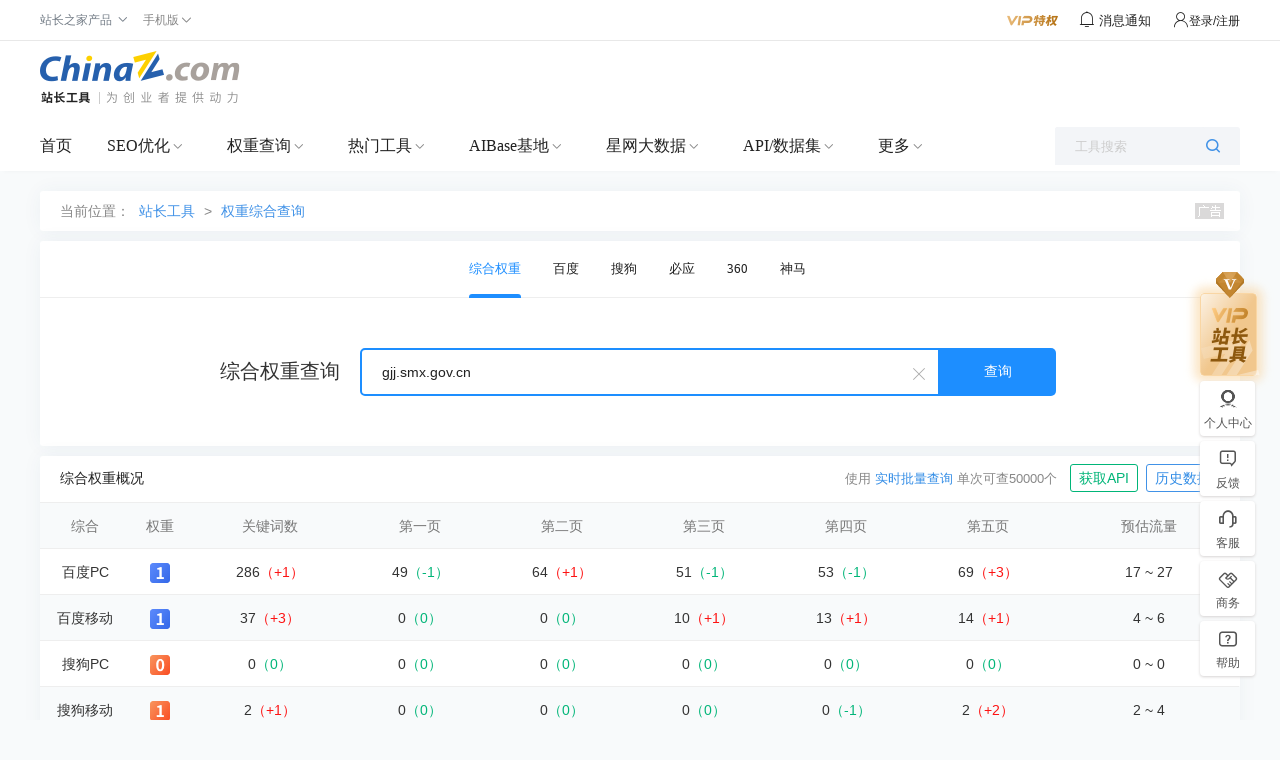

--- FILE ---
content_type: text/html; charset=utf-8
request_url: https://rank.chinaz.com/all/gjj.smx.gov.cn
body_size: 13795
content:
<!DOCTYPE HTML PUBLIC "-//W3C//DTD HTML 4.01 Transitional//EN" "http://www.w3.org/TR/html4/loose.dtd">
<html>
<head>
    <meta http-equiv="Content-Type" content="text/html; charset=utf-8" />
    <meta name="renderer" content="webkit" />
    <meta name="force-rendering" content="webkit" />
    <meta http-equiv="X-UA-Compatible" content="IE=edge,chrome=1" />
        <meta name="applicable-device" content="pc">
    <meta name="mobile-agent" content="format=html5;url=https://mrank.chinaz.com/all/gjj.smx.gov.cn">
            <title>“gjj.smx.gov.cn”的权重综合查询结果 - 站长工具 </title>
        <meta name="keywords" content="权重综合查询,百度权重,360权重,360移动权重,神马权重,网站权重" />
    
        <meta name="description" content="一键查询网站百度PC移动权重,360PC移动权重,神马权重信息 以及网站子域名权重信息汇总。" />
    
    <script>
        var jsurlbase = '//csstools.chinaz.com/tools/js';
        var imgurlbase = '//csstools.chinaz.com/tools/images';
        var styleurlbase = '//csstools.chinaz.com/tools/styles';
                    var helpLink = 'https://toolchinaz.yuque.com/gkzmig/gz5dgn/yxuk6sggsgnh1yx2#GdHG6';
                    var targetProtocol = "https:";
        if (window.location.protocol != targetProtocol) {
            window.location.href = targetProtocol +
                window.location.href.substring(window.location.protocol.length);
        }
    </script>
    <link rel="stylesheet" href="//csstools.chinaz.com/tools/styles/UILibrary/index.css?v=20240830" type="text/css">
        <script type="text/javascript" src="//csstools.chinaz.com/common/js/mobilepage.js?v=20230906"></script>
    
    <link rel="stylesheet" type="text/css" href="//csstools.chinaz.com/common/styles/all-base.css?v=20240226">
    <link rel="stylesheet" type="text/css" href="//csstools.chinaz.com/common/styles/publicstyle-new.css?v=20231227">
    <link rel="stylesheet" type="text/css" href="//csstools.chinaz.com/common/styles/topHeader.css?v=20230822">
    <link rel="shortcut icon" type="image/ico" href="//csstools.chinaz.com/favicon.ico">
    <link rel="stylesheet" href="//csstools.chinaz.com/tools/styles/iconfont/iconfont.css?v=20210929" type="text/css" />
    <script type="text/javascript" src="//csstools.chinaz.com/common/js/jquery-1.11.3.min.js"></script>
        <script type="text/javascript" src="//csstools.chinaz.com/common/js/jq-public_2020.js?v=20230822"></script>
        <script type="text/javascript" src="//csstools.chinaz.com/common/js/jq-TopNav.js?v=20240422"></script>
    <script type="text/javascript" src="//csstools.chinaz.com/common/js/rightNav.js?v=20240423"></script>
    <script type="text/javascript" src="//csstools.chinaz.com/common/layer/layer.js?v=20210615"></script>
    <script type="text/javascript" src="//csstools.chinaz.com/tools/js/member.js?v=20240528"></script>
    <script>
        //m.vu = escape("//tool.chinaz.com/user.aspx?m=refresh&u=" + document.location.href);
    </script>
    <script src="//csstools.chinaz.com/common/js/generatetoken.js?v=20230214" type="text/javascript"></script>
    <script class="CLASS42bc4e2f_b826_11e9_9ed0_18dbf2568723" src="https://a2put.chinaz.com/propagate.js"></script>
    <script src="//csstools.chinaz.com/tools/js/bdtongjisearch.js?v=20210615" type="text/javascript"></script>
    <script type="text/javascript" src="//csstools.chinaz.com/common/js/jq-public_2021.js?v=20231025"></script>
    <script type="text/javascript" src="//csstools.chinaz.com/stat/pc.js?v=20231226"></script>

    <!--[if IE 6]>
    <script type="text/javascript" src="//csstools.chinaz.com/common/js/DD_belatedPNG.js"></script>
    <script>    DD_belatedPNG.fix('*');</script>
    <![ENDIF]-->
    <link rel="stylesheet" href="//csstools.chinaz.com/tools/styles/site.css?v=20240929" type="text/css"/><link rel="stylesheet" href="//csstools.chinaz.com/tools/styles/rank-new.css?v=20240226" type="text/css"/>
    <script>
        document.domain = "chinaz.com";
        var headertitle = '权重综合查询';
        var pagename = 'rankall/default.aspx';
        var userlevel = '0';
        var navversion = 1;

    </script>
</head>

<body>

    <!--top-public-begin-->
<div class="ww100 ToolHeader">
<!--ToolTop-begin-->
<div class="ToolTop bor-b1s clearfix"> <div class="wrapper02"> <div class="w74-0 fl"> <ul class="TnavList pr zI52" id="menu"> <li class="tdrap"> <span>站长之家产品</span> <i class="corner iconfont iconzhankai"></i> <div class="tdrap-cur"> <span class="poptip-arrow"> <i>▲</i> </span> <div class="thisHover"></div> <a href="//chinaz.com" target="_blank">站长之家</a> <a href="//sc.chinaz.com" target="_blank">站长素材</a> <a href="http://down.chinaz.com" target="_blank">源码下载</a> <a href="//top.chinaz.com" target="_blank">网站排行</a> <a href="//data.chinaz.com" target="_blank">星网词库</a> <a href="//tuan.chinaz.com" target="_blank">站长团购</a><a href="//font.chinaz.com" target="_blank">字体下载</a><a href="https://app.aibase.cn/" target="_blank">AI工具推荐</a></div> </li> <li class="tdrap"> <a href="javascript:mobilepage();" class="Tnone"> <span>手机版</span> <i class="corner iconfont iconzhankai"></i> </a> <p class="tdrap-cur"> <span class="poptip-arrow"> <i>▲</i> </span> <img src="//csstools.chinaz.com/tools/images/mtool.chinaz.com.qrcode.png" id="code"></p> </li> </ul> </div> <div class="fr msgBox"> <a href="//my.chinaz.com/toolvip/vip" class="toolvip" target="_blank"> <img src="//csstools.chinaz.com/tools/images/viptq.png"></a> <div class="msgbtn"> <i class="iconfont icontongzhi"> <em class="fz12">消息通知</em> <div class="msgItem"> <span class="poptip-arrow"> <i>▲</i> </span> <div class="thisHover"></div> <div class="msgTab"> <ul> <li class="msgTabItem currentpage sysmsg">系统消息 <em class="msgTotal ml5">0</em> <div class="msgItemContent" style="display:block"> <div class="msgItemMain"></div> <span class="more"><a href='//my.chinaz.com/ToolMember/Member/News' target="_blank">查看更多</a></span> </div> </li> <li class="msgTabItem updatelog">更新日志 <div class="msgItemContent"> <div class="msgItemMain"></div> <span class="more"><a href="//tool.chinaz.com/notification" target="_blank">查看更多</a></span> </div> </li> </ul> </div> </div> </i></div> <div class="fr TrigW" id="chinaz_topbarBox"></div> </div> </div></div>
<!--ToolTop-end-->

<!--ToolHead-begin-->
<div class="ToolHead">
<div class="wrapperTopBtm clearfix">
<h1 class="ToolLogo fl"><a href="/"><img src="//csstools.chinaz.com/tools/images/public/logos/logo-index.png"></a></h1>
  <!--rank顶部广告-->
<div class="fr ml10">
    <script>propagate('s1692736348972881', getCurrentScript())</script>
</div>
<div class="fr topTsCentRank">
    <script>propagate('s1692736302752230', getCurrentScript())</script>
</div>
        </div>
</div>
<!--ToolHead-end-->

<!--ToolNavbar-begin-->
<div class="ToolNavbar" id="ToolNav">
<div class="Tool-mainnav">
<div class="Tool-nav clearfix">
<div class="Tool-link">
                    <ul class="clearfix">
                        <li name="home"><a href="//tool.chinaz.com" target="_blank">首页</a></li>
                        <li class="currentpage">
                            <a href="//seo.chinaz.com" target="_blank" class="moreserver">SEO优化</a><i class="corner iconfont iconzhankai"></i>
                            <div class="pulldown-Nav">
                                <div class="shadowbg"></div>
                                <div class="Nav-item-box navitem clearfix">
                                    <div>
                                        <div class="Nav-item">
                                            <dl>
                                                <div class="Nav-item-content mt20">
                                                    <dd>
                                                        <span>
                                                            <a href="//seo.chinaz.com/" target="_blank">SEO综合查询</a>
                                                             <i class="col-red ml5 mt3">HOT</i>
                                                             
                                                        </span>
                                                        <div class="second-level-link">
                                                            <span><a href="//seo.chinaz.com/" target="_blank">网站的SEO相关信息</a></span>
                                                        </div>
                                                    </dd>
                                                    <dd>
                                                        <span>
                                                            <a href="https://monitor.chinaz.com/monitor/rank/search" target="_blank">站长权重</a>
                                                             <i class="col-red ml5 mt3">HOT</i>
                                                             
                                                        </span>
                                                        <div class="second-level-link">
                                                            <span><a href="https://monitor.chinaz.com/monitor/rank/search" target="_blank">SEO竞争对手分析关键词和流量</a></span>
                                                        </div>
                                                    </dd>
                                                    <dd>
                                                        <span>
                                                            <a href="//stool.chinaz.com/robots" target="_blank">Robots.txt检测</a>
                                                             
                                                             
                                                        </span>
                                                        <div class="second-level-link">
                                                            <span><a href="//stool.chinaz.com/robots" target="_blank">检测网站Robots状态和内容</a></span>
                                                        </div>
                                                    </dd>
                                                    <dd>
                                                        <span>
                                                            <a href="https://link.chinaz.com/" target="_blank">友链检测</a>
                                                             
                                                             
                                                        </span>
                                                        <div class="second-level-link">
                                                            <span><a href="https://link.chinaz.com/" target="_blank">网站的友情链接信息</a></span>
                                                        </div>
                                                    </dd>
                                                    <dd>
                                                        <span>
                                                            <a href="https://monitor.chinaz.com/monitor/keywords/ranking" target="_blank">关键词排名</a>
                                                             
                                                             
                                                        </span>
                                                        <div class="second-level-link">
                                                            <span><a href="https://monitor.chinaz.com/monitor/keywords/ranking" target="_blank">自定义关键词排名及流量跟踪</a></span>
                                                        </div>
                                                    </dd>
                                                    <dd>
                                                        <span>
                                                            <a href="https://tool.chinaz.com/batchquery#6" target="_blank">关键词排名实时批量查询</a>
                                                             
                                                             <i class="color-FF9400 ml5 mt3">NEW</i>
                                                        </span>
                                                        <div class="second-level-link">
                                                            <span><a href="https://tool.chinaz.com/batchquery#6" target="_blank">大批量查网站关键词实时排名</a></span>
                                                        </div>
                                                    </dd>
                                                    <dd>
                                                        <span>
                                                            <a href="//tool.chinaz.com/tools/links" target="_blank">死链查询</a>
                                                             
                                                             
                                                        </span>
                                                        <div class="second-level-link">
                                                            <span><a href="//tool.chinaz.com/tools/links" target="_blank">网站的死链排查</a></span>
                                                        </div>
                                                    </dd>
                                                    <dd>
                                                        <span>
                                                            <a href="https://outlink.chinaz.com/" target="_blank">网站反链</a>
                                                             
                                                             
                                                        </span>
                                                        <div class="second-level-link">
                                                            <span><a href="https://outlink.chinaz.com/" target="_blank">网站的反链和外链信息</a></span>
                                                        </div>
                                                    </dd>
                                                    <dd>
                                                        <span>
                                                            <a href="https://monitor.chinaz.com/monitor/rank/cba-search" target="_blank">竞品分析 </a>
                                                             <i class="col-red ml5 mt3">HOT</i>
                                                             
                                                        </span>
                                                        <div class="second-level-link">
                                                            <span><a href="https://monitor.chinaz.com/monitor/rank/cba-search" target="_blank">对比您和竞争对手关键词工具</a></span>
                                                        </div>
                                                    </dd>
                                                    <dd>
                                                        <span>
                                                            <a href="//tool.chinaz.com/vie" target="_blank">竞争网站分析 </a>
                                                             <i class="col-red ml5 mt3">HOT</i>
                                                             
                                                        </span>
                                                        <div class="second-level-link">
                                                            <span><a href="//tool.chinaz.com/vie" target="_blank">竞争对手网站的权重关键词信息</a></span>
                                                        </div>
                                                    </dd>
                                                    <dd>
                                                        <span>
                                                            <a href="//tool.chinaz.com/kwevaluate" target="_blank">关键词优化分析</a>
                                                             <i class="col-red ml5 mt3">HOT</i>
                                                             
                                                        </span>
                                                        <div class="second-level-link">
                                                            <span><a href="//tool.chinaz.com/kwevaluate" target="_blank">关键词优化难度及排名权重信息</a></span>
                                                        </div>
                                                    </dd>
                                                    <dd>
                                                        <span>
                                                            <a href="//stool.chinaz.com/baidu/words.aspx" target="_blank">关键词挖掘 </a>
                                                             <i class="col-red ml5 mt3">HOT</i>
                                                             
                                                        </span>
                                                        <div class="second-level-link">
                                                            <span><a href="//stool.chinaz.com/baidu/words.aspx" target="_blank">挖掘更多流量关键词</a></span>
                                                        </div>
                                                    </dd>
                                                    <dd>
                                                        <span>
                                                            <a href="//tool.chinaz.com/tools/density.aspx" target="_blank">关键词密度检测</a>
                                                             
                                                             
                                                        </span>
                                                        <div class="second-level-link">
                                                            <span><a href="//tool.chinaz.com/tools/density.aspx" target="_blank">网站的关键词密度检测</a></span>
                                                        </div>
                                                    </dd>
                                                    <dd>
                                                        <span>
                                                            <a href="//tool.chinaz.com/shoulu/" target="_blank">收录查询</a>
                                                             
                                                             
                                                        </span>
                                                        <div class="second-level-link">
                                                            <span><a href="//tool.chinaz.com/shoulu/" target="_blank">网站的收录信息</a></span>
                                                        </div>
                                                    </dd>
                                                    <dd>
                                                        <span>
                                                            <a href="https://tool.chinaz.com/batchquery#7" target="_blank">收录实时批量查询</a>
                                                             
                                                             <i class="color-FF9400 ml5 mt3">NEW</i>
                                                        </span>
                                                        <div class="second-level-link">
                                                            <span><a href="https://tool.chinaz.com/batchquery#7" target="_blank">大批量查网址收录实时信息</a></span>
                                                        </div>
                                                    </dd>
                                                    <dd>
                                                        <span>
                                                            <a href="//stool.chinaz.com/same" target="_blank">同IP网站查询</a>
                                                             
                                                             
                                                        </span>
                                                        <div class="second-level-link">
                                                            <span><a href="//stool.chinaz.com/same" target="_blank">同一IP下的网站SEO信息</a></span>
                                                        </div>
                                                    </dd>
                                                    <dd>
                                                        <span>
                                                            <a href="//rank.chinaz.com/history/baidupc/" target="_blank">SEO历史数据</a>
                                                             
                                                             
                                                        </span>
                                                        <div class="second-level-link">
                                                            <span><a href="//rank.chinaz.com/history/baidupc/" target="_blank">网站的SEO历史信息</a></span>
                                                        </div>
                                                    </dd>
                                                    <dd>
                                                        <span>
                                                            <a href="https://yx.chinaz.com/marketing/dropdown-word/index" target="_blank">全网下拉词 </a>
                                                             
                                                             <i class="color-FF9400 ml5 mt3">NEW</i>
                                                        </span>
                                                        <div class="second-level-link">
                                                            <span><a href="https://yx.chinaz.com/marketing/dropdown-word/index" target="_blank">覆盖多平台全方位掌握流量动态</a></span>
                                                        </div>
                                                    </dd>
                                                    <dd>
                                                        <span>
                                                            <a href="//ntool.chinaz.com/originality/" target="_blank">原创度检测</a>
                                                             <i class="col-red ml5 mt3">HOT</i>
                                                             
                                                        </span>
                                                        <div class="second-level-link">
                                                            <span><a href="//ntool.chinaz.com/originality/" target="_blank">文章原创度在线检测</a></span>
                                                        </div>
                                                    </dd>
                                                    <dd>
                                                        <span>
                                                            <a href="//tool.chinaz.com/keywords " target="_blank">关键词异地排名</a>
                                                             
                                                             
                                                        </span>
                                                        <div class="second-level-link">
                                                            <span><a href="//tool.chinaz.com/keywords " target="_blank">网站的关键词排名信息</a></span>
                                                        </div>
                                                    </dd>
                                                </div>
                                            </dl>
                                        </div>
                                    </div>
                                    <div class="HeaderAdvert mt20">
                                        <script>propagate('s1764925528857203', getCurrentScript())</script>
                                    </div>
                                    
                                    
                                    
                                </div>
                            </div>
                        </li>
                        <li>
                            <a href="//rank.chinaz.com" target="_blank" class="moreserver">权重查询</a><i class="corner iconfont iconzhankai"></i>
                            <div class="pulldown-Nav">
                                <div class="shadowbg"></div>
                                <div class="Nav-item-box navitem clearfix">
                                    <div>
                                        <div class="Nav-item">
                                            <dl>
                                                <div class="Nav-item-content mt20">
                                                    <dd>
                                                        <span>
                                                            <a href="https://monitor.chinaz.com/monitor/rank/search" target="_blank">站长权重</a>
                                                             
                                                             
                                                        </span>
                                                        <div class="second-level-link">
                                                            <span><a href="https://monitor.chinaz.com/monitor/rank/search" target="_blank">SEO竞争对手分析关键词和流量</a></span>
                                                        </div>
                                                    </dd>
                                                    <dd>
                                                        <span>
                                                            <a href="//rank.chinaz.com/" target="_blank">站长权重-百度PC</a>
                                                             
                                                             
                                                        </span>
                                                        <div class="second-level-link">
                                                            <span><a href="//rank.chinaz.com/" target="_blank">网站的权重信息</a></span>
                                                        </div>
                                                    </dd>
                                                    <dd>
                                                        <span>
                                                            <a href="//rank.chinaz.com/baidumobile/" target="_blank">站长权重-百度移动</a>
                                                             
                                                             
                                                        </span>
                                                        <div class="second-level-link">
                                                            <span><a href="//rank.chinaz.com/baidumobile/" target="_blank">网站的权重信息</a></span>
                                                        </div>
                                                    </dd>
                                                    <dd>
                                                        <span>
                                                            <a href="https://rank.chinaz.com/sorank" target="_blank">360权重</a>
                                                             
                                                             
                                                        </span>
                                                        <div class="second-level-link">
                                                            <span><a href="https://rank.chinaz.com/sorank" target="_blank">网站在360PC的权重信息</a></span>
                                                        </div>
                                                    </dd>
                                                    <dd>
                                                        <span>
                                                            <a href="https://rank.chinaz.com/bing" target="_blank">必应权重</a>
                                                             
                                                             <i class="color-FF9400 ml5 mt3">NEW</i>
                                                        </span>
                                                        <div class="second-level-link">
                                                            <span><a href="https://rank.chinaz.com/bing" target="_blank">必应权重排名查询工具</a></span>
                                                        </div>
                                                    </dd>
                                                    <dd>
                                                        <span>
                                                            <a href="https://tool.chinaz.com/batchquery#5" target="_blank">权重实时批量查询</a>
                                                             
                                                             <i class="color-FF9400 ml5 mt3">NEW</i>
                                                        </span>
                                                        <div class="second-level-link">
                                                            <span><a href="https://tool.chinaz.com/batchquery#5" target="_blank">大批量查网站实时权重</a></span>
                                                        </div>
                                                    </dd>
                                                    <dd>
                                                        <span>
                                                            <a href="//rank.chinaz.com/sogoupc" target="_blank">搜狗权重</a>
                                                             
                                                             
                                                        </span>
                                                        <div class="second-level-link">
                                                            <span><a href="//rank.chinaz.com/sogoupc" target="_blank">网站在搜狗PC的权重信息</a></span>
                                                        </div>
                                                    </dd>
                                                    <dd>
                                                        <span>
                                                            <a href="//rank.chinaz.com/smrank/" target="_blank">神马权重</a>
                                                             
                                                             
                                                        </span>
                                                        <div class="second-level-link">
                                                            <span><a href="//rank.chinaz.com/smrank/" target="_blank">网站在神马的权重信息</a></span>
                                                        </div>
                                                    </dd>
                                                    <dd>
                                                        <span>
                                                            <a href="https://trends.chinaz.com/ranklist" target="_blank">权重变化榜 </a>
                                                             <i class="col-red ml5 mt3">HOT</i>
                                                             
                                                        </span>
                                                        <div class="second-level-link">
                                                            <span><a href="https://trends.chinaz.com/ranklist" target="_blank">关键词权重周期变动信息
</a></span>
                                                        </div>
                                                    </dd>
                                                    <dd>
                                                        <span>
                                                            <a href="//rank.chinaz.com/all" target="_blank">综合权重查询 </a>
                                                             
                                                             
                                                        </span>
                                                        <div class="second-level-link">
                                                            <span><a href="//rank.chinaz.com/all" target="_blank">网站在各搜索引擎的权重信息</a></span>
                                                        </div>
                                                    </dd>
                                                    <dd>
                                                        <span>
                                                            <a href="//index.chinaz.com/" target="_blank">指数查询</a>
                                                             
                                                             
                                                        </span>
                                                        <div class="second-level-link">
                                                            <span><a href="//index.chinaz.com/" target="_blank">关键词的全网指数信息</a></span>
                                                        </div>
                                                    </dd>
                                                </div>
                                            </dl>
                                        </div>
                                    </div>
                                    
                                    <div class="HeaderAdvert mt20">
                                        <script>propagate('s1764925558565590', getCurrentScript())</script>
                                    </div>
                                    
                                    
                                </div>
                            </div>
                        </li>
                        <li>
                            <a href="//ntool.chinaz.com/tools/nav" target="_blank" class="moreserver">热门工具</a><i class="corner iconfont iconzhankai"></i>
                            <div class="pulldown-Nav">
                                <div class="shadowbg"></div>
                                <div class="Nav-item-box navitem clearfix">
                                    <div>
                                        <div class="Nav-item">
                                            <dl>
                                                <div class="Nav-item-content mt20">
                                                    <dd>
                                                        <span>
                                                            <a href="//icp.chinaz.com/" target="_blank">icp备案实时查询</a>
                                                             <i class="col-red ml5 mt3">HOT</i>
                                                             
                                                        </span>
                                                        <div class="second-level-link">
                                                            <span><a href="//icp.chinaz.com/" target="_blank">仅对备案信息实时结果如实展示</a></span>
                                                        </div>
                                                    </dd>
                                                    <dd>
                                                        <span>
                                                            <a href="//whois.chinaz.com/" target="_blank">Whois域名查询 </a>
                                                             
                                                             
                                                        </span>
                                                        <div class="second-level-link">
                                                            <span><a href="//whois.chinaz.com/" target="_blank">免费的域名whois检测工具</a></span>
                                                        </div>
                                                    </dd>
                                                    <dd>
                                                        <span>
                                                            <a href="//ip.tool.chinaz.com/" target="_blank">IP查询</a>
                                                             
                                                             
                                                        </span>
                                                        <div class="second-level-link">
                                                            <span><a href="//ip.tool.chinaz.com/" target="_blank">覆盖全面的IP详细信息</a></span>
                                                        </div>
                                                    </dd>
                                                    <dd>
                                                        <span>
                                                            <a href="//tool.chinaz.com/pagestatus/" target="_blank">HTTP状态查询</a>
                                                             
                                                             
                                                        </span>
                                                        <div class="second-level-link">
                                                            <span><a href="//tool.chinaz.com/pagestatus/" target="_blank">直观展示url的响应状态</a></span>
                                                        </div>
                                                    </dd>
                                                    <dd>
                                                        <span>
                                                            <a href="https://tool.chinaz.com/batchquery#2" target="_blank">备案实时批量查询</a>
                                                             <i class="col-red ml5 mt3">HOT</i>
                                                             
                                                        </span>
                                                        <div class="second-level-link">
                                                            <span><a href="https://tool.chinaz.com/batchquery#2" target="_blank">实时查询网站备案信息</a></span>
                                                        </div>
                                                    </dd>
                                                    <dd>
                                                        <span>
                                                            <a href="//tool.chinaz.com/batchquery#3" target="_blank">Whois实时批量查询</a>
                                                             
                                                             <i class="color-FF9400 ml5 mt3">NEW</i>
                                                        </span>
                                                        <div class="second-level-link">
                                                            <span><a href="//tool.chinaz.com/batchquery#3" target="_blank">省时省力获取Whois实时信息</a></span>
                                                        </div>
                                                    </dd>
                                                    <dd>
                                                        <span>
                                                            <a href="//tool.chinaz.com/batchquery#1" target="_blank">IP实时批量查询</a>
                                                             
                                                             <i class="color-FF9400 ml5 mt3">NEW</i>
                                                        </span>
                                                        <div class="second-level-link">
                                                            <span><a href="//tool.chinaz.com/batchquery#1" target="_blank">大批量查询IP实时信息</a></span>
                                                        </div>
                                                    </dd>
                                                    <dd>
                                                        <span>
                                                            <a href="//tool.chinaz.com/batchquery#4" target="_blank">HTTP状态实时批量查询</a>
                                                             
                                                             <i class="color-FF9400 ml5 mt3">NEW</i>
                                                        </span>
                                                        <div class="second-level-link">
                                                            <span><a href="//tool.chinaz.com/batchquery#4" target="_blank">大批量查网址HTTP状态实时信息</a></span>
                                                        </div>
                                                    </dd>
                                                    <dd>
                                                        <span>
                                                            <a href="//stool.chinaz.com/tools/pagecode.aspx" target="_blank">查看网页源代码</a>
                                                             
                                                             
                                                        </span>
                                                        <div class="second-level-link">
                                                            <span><a href="//stool.chinaz.com/tools/pagecode.aspx" target="_blank">网页源代码查看和着色</a></span>
                                                        </div>
                                                    </dd>
                                                    <dd>
                                                        <span>
                                                            <a href="//tool.chinaz.com/tools/Unicode.aspx" target="_blank">编码转换</a>
                                                             
                                                             
                                                        </span>
                                                        <div class="second-level-link">
                                                            <span><a href="//tool.chinaz.com/tools/Unicode.aspx" target="_blank">Unicode编码多种转换</a></span>
                                                        </div>
                                                    </dd>
                                                    <dd>
                                                        <span>
                                                            <a href="//tool.chinaz.com/robots" target="_blank">robots.txt生成</a>
                                                             
                                                             
                                                        </span>
                                                        <div class="second-level-link">
                                                            <span><a href="//tool.chinaz.com/robots" target="_blank">指定或禁止蜘蛛抓取内容</a></span>
                                                        </div>
                                                    </dd>
                                                    <dd>
                                                        <span>
                                                            <a href="//tool.chinaz.com/dns/" target="_blank">DNS查询</a>
                                                             
                                                             
                                                        </span>
                                                        <div class="second-level-link">
                                                            <span><a href="//tool.chinaz.com/dns/" target="_blank">查询网站DNS详细信息</a></span>
                                                        </div>
                                                    </dd>
                                                    <dd>
                                                        <span>
                                                            <a href="//ping.chinaz.com/" target="_blank">ping检测</a>
                                                             <i class="col-red ml5 mt3">HOT</i>
                                                             
                                                        </span>
                                                        <div class="second-level-link">
                                                            <span><a href="//ping.chinaz.com/" target="_blank">多线多地ping信息检测</a></span>
                                                        </div>
                                                    </dd>
                                                    <dd>
                                                        <span>
                                                            <a href="//tool.chinaz.com/js.aspx" target="_blank">压缩格式化</a>
                                                             
                                                             
                                                        </span>
                                                        <div class="second-level-link">
                                                            <span><a href="//tool.chinaz.com/js.aspx" target="_blank">JS代码混淆压缩</a></span>
                                                        </div>
                                                    </dd>
                                                    <dd>
                                                        <span>
                                                            <a href="//tool.chinaz.com/tools/unixtime.aspx" target="_blank">unix时间戳</a>
                                                             
                                                             
                                                        </span>
                                                        <div class="second-level-link">
                                                            <span><a href="//tool.chinaz.com/tools/unixtime.aspx" target="_blank">unix时间戳转换</a></span>
                                                        </div>
                                                    </dd>
                                                    <dd>
                                                        <span>
                                                            <a href="//tool.chinaz.com/tools/textencrypt.aspx" target="_blank">对称加密解密</a>
                                                             
                                                             
                                                        </span>
                                                        <div class="second-level-link">
                                                            <span><a href="//tool.chinaz.com/tools/textencrypt.aspx" target="_blank">DES/AES等多种对称加密解密</a></span>
                                                        </div>
                                                    </dd>
                                                    <dd>
                                                        <span>
                                                            <a href="//tool.chinaz.com/tracert/" target="_blank">路由追踪</a>
                                                             
                                                             
                                                        </span>
                                                        <div class="second-level-link">
                                                            <span><a href="//tool.chinaz.com/tracert/" target="_blank">追踪域名或网站的网络通行情况</a></span>
                                                        </div>
                                                    </dd>
                                                    <dd>
                                                        <span>
                                                            <a href="//tool.chinaz.com/sitespeed" target="_blank">网站速度测试</a>
                                                             
                                                             
                                                        </span>
                                                        <div class="second-level-link">
                                                            <span><a href="//tool.chinaz.com/sitespeed" target="_blank">网站速度检测</a></span>
                                                        </div>
                                                    </dd>
                                                    <dd>
                                                        <span>
                                                            <a href="//tool.chinaz.com/tools/dwz.aspx" target="_blank">短网址生成</a>
                                                             
                                                             
                                                        </span>
                                                        <div class="second-level-link">
                                                            <span><a href="//tool.chinaz.com/tools/dwz.aspx" target="_blank">生成url短链接</a></span>
                                                        </div>
                                                    </dd>
                                                    <dd>
                                                        <span>
                                                            <a href="//ntool.chinaz.com/forbid/word" target="_blank">违禁词查询</a>
                                                             
                                                             
                                                        </span>
                                                        <div class="second-level-link">
                                                            <span><a href="//ntool.chinaz.com/forbid/word" target="_blank">智能识别违禁规避风险词汇</a></span>
                                                        </div>
                                                    </dd>
                                                    <dd>
                                                        <span>
                                                            <a href="//tool.chinaz.com/tools/randompwd/" target="_blank">随机密码生成器</a>
                                                             
                                                             
                                                        </span>
                                                        <div class="second-level-link">
                                                            <span><a href="//tool.chinaz.com/tools/randompwd/" target="_blank">随机生成强密码更安全</a></span>
                                                        </div>
                                                    </dd>
                                                    <dd>
                                                        <span>
                                                            <a href="//cdn.chinaz.com/" target="_blank">CDN查询</a>
                                                             
                                                             <i class="color-FF9400 ml5 mt3">NEW</i>
                                                        </span>
                                                        <div class="second-level-link">
                                                            <span><a href="//cdn.chinaz.com/" target="_blank">最新CDN网站，CDN厂商，CDN大数据</a></span>
                                                        </div>
                                                    </dd>
                                                    <dd>
                                                        <span>
                                                            <a href="//tool.chinaz.com/ssl" target="_blank">SSL证书查询</a>
                                                             
                                                             <i class="color-FF9400 ml5 mt3">NEW</i>
                                                        </span>
                                                        <div class="second-level-link">
                                                            <span><a href="//tool.chinaz.com/ssl" target="_blank">最新SSL网站，SSL证书查询，SSL大数据</a></span>
                                                        </div>
                                                    </dd>
                                                    <dd>
                                                        <span>
                                                            <a href="//tool.chinaz.com/subdomain" target="_blank">子域名查询</a>
                                                             
                                                             <i class="color-FF9400 ml5 mt3">NEW</i>
                                                        </span>
                                                        <div class="second-level-link">
                                                            <span><a href="//tool.chinaz.com/subdomain" target="_blank">近5亿特殊子域名信息</a></span>
                                                        </div>
                                                    </dd>
                                                </div>
                                            </dl>
                                        </div>
                                    </div>
                                    
                                    
                                    <div class="HeaderAdvert mt20">
                                        <script>propagate('s1764925585958548', getCurrentScript())</script>
                                    </div>
                                    
                                </div>
                            </div>
                        </li>
                        <li>
                            <a href="//www.aibase.com/zh" target="_blank" class="moreserver">AIBase基地</a><i class="corner iconfont iconzhankai"></i>
                            <div class="pulldown-Nav">
                                <div class="shadowbg"></div>
                                <div class="Nav-item-box navitem clearfix">
                                    <div>
                                        <div class="Nav-item">
                                            <dl>
                                                <div class="Nav-item-content mt20">
                                                    <dd>
                                                        <span>
                                                            <a href="//app.aibase.com/zh/best-ai-tools" target="_blank">全球AI排行榜</a>
                                                             <i class="col-red ml5 mt3">HOT</i>
                                                             
                                                        </span>
                                                        <div class="second-level-link">
                                                            <span><a href="//app.aibase.com/zh/best-ai-tools" target="_blank">跟踪全球AI网站排行榜</a></span>
                                                        </div>
                                                    </dd>
                                                    <dd>
                                                        <span>
                                                            <a href="//news.aibase.com/zh" target="_blank">AI行业资讯</a>
                                                             
                                                             <i class="color-FF9400 ml5 mt3">NEW</i>
                                                        </span>
                                                        <div class="second-level-link">
                                                            <span><a href="//news.aibase.com/zh" target="_blank">聚焦AI技术突破与产业变革</a></span>
                                                        </div>
                                                    </dd>
                                                    <dd>
                                                        <span>
                                                            <a href="//app.aibase.com/zh/tools" target="_blank">AI工具导航</a>
                                                             
                                                             
                                                        </span>
                                                        <div class="second-level-link">
                                                            <span><a href="//app.aibase.com/zh/tools" target="_blank">千万用户信赖的AI工具导航平台</a></span>
                                                        </div>
                                                    </dd>
                                                    <dd>
                                                        <span>
                                                            <a href="//news.aibase.com/zh/daily" target="_blank">最新AI日报</a>
                                                             
                                                             
                                                        </span>
                                                        <div class="second-level-link">
                                                            <span><a href="//news.aibase.com/zh/daily" target="_blank">全面了解AI动态</a></span>
                                                        </div>
                                                    </dd>
                                                    <dd>
                                                        <span>
                                                            <a href="//model.aibase.com/zh/llm" target="_blank">AI模型库</a>
                                                             
                                                             
                                                        </span>
                                                        <div class="second-level-link">
                                                            <span><a href="//model.aibase.com/zh/llm" target="_blank">聚合全球优质AI模型</a></span>
                                                        </div>
                                                    </dd>
                                                    <dd>
                                                        <span>
                                                            <a href="//app.aibase.com/zh/discover" target="_blank">AI开源产品库</a>
                                                             
                                                             
                                                        </span>
                                                        <div class="second-level-link">
                                                            <span><a href="//app.aibase.com/zh/discover" target="_blank">AI商用开源产品精选</a></span>
                                                        </div>
                                                    </dd>
                                                    <dd>
                                                        <span>
                                                            <a href="//model.aibase.com/zh/compare" target="_blank">AI大模型选型对比</a>
                                                             
                                                             
                                                        </span>
                                                        <div class="second-level-link">
                                                            <span><a href="//model.aibase.com/zh/compare" target="_blank">大模型能力对比一键选型无忧</a></span>
                                                        </div>
                                                    </dd>
                                                    <dd>
                                                        <span>
                                                            <a href="//model.aibase.com/zh/providers" target="_blank">大模型供应商</a>
                                                             
                                                             
                                                        </span>
                                                        <div class="second-level-link">
                                                            <span><a href="//model.aibase.com/zh/providers" target="_blank">汇聚全球大模型供应商</a></span>
                                                        </div>
                                                    </dd>
                                                    <dd>
                                                        <span>
                                                            <a href="//model.aibase.com/zh/arena" target="_blank">AI大模型竞技场</a>
                                                             
                                                             
                                                        </span>
                                                        <div class="second-level-link">
                                                            <span><a href="//model.aibase.com/zh/arena" target="_blank">AI性能实测优中选优</a></span>
                                                        </div>
                                                    </dd>
                                                    <dd>
                                                        <span>
                                                            <a href="//model.aibase.com/zh/calculator" target="_blank">AI大模型费用计算器</a>
                                                             
                                                             
                                                        </span>
                                                        <div class="second-level-link">
                                                            <span><a href="//model.aibase.com/zh/calculator" target="_blank">一键估算大模型费用成本</a></span>
                                                        </div>
                                                    </dd>
                                                    <dd>
                                                        <span>
                                                            <a href="//mcp.aibase.com/zh/server/doc" target="_blank">MCP案例教程</a>
                                                             
                                                             
                                                        </span>
                                                        <div class="second-level-link">
                                                            <span><a href="//mcp.aibase.com/zh/server/doc" target="_blank">手把手教你MCP核心开发</a></span>
                                                        </div>
                                                    </dd>
                                                    <dd>
                                                        <span>
                                                            <a href="//mcp.aibase.com/zh/inspector" target="_blank">MCP服务调试器</a>
                                                             
                                                             
                                                        </span>
                                                        <div class="second-level-link">
                                                            <span><a href="//mcp.aibase.com/zh/inspector" target="_blank">一键联调打通AI与工具</a></span>
                                                        </div>
                                                    </dd>
                                                    <dd>
                                                        <span>
                                                            <a href="//mcp.aibase.com/zh/ranking" target="_blank">MCP排行榜</a>
                                                             
                                                             
                                                        </span>
                                                        <div class="second-level-link">
                                                            <span><a href="//mcp.aibase.com/zh/ranking" target="_blank">MCP服务端和客户端排行榜</a></span>
                                                        </div>
                                                    </dd>
                                                    <dd>
                                                        <span>
                                                            <a href="//mcp.aibase.com/zh/playground" target="_blank">MCP试验场</a>
                                                             
                                                             
                                                        </span>
                                                        <div class="second-level-link">
                                                            <span><a href="//mcp.aibase.com/zh/playground" target="_blank">零门槛玩转MCP试验场</a></span>
                                                        </div>
                                                    </dd>
                                                    <dd>
                                                        <span>
                                                            <a href="//mcp.aibase.com/zh/explore" target="_blank">MCP服务端</a>
                                                             
                                                             
                                                        </span>
                                                        <div class="second-level-link">
                                                            <span><a href="//mcp.aibase.com/zh/explore" target="_blank">发现全球优质MCP服务</a></span>
                                                        </div>
                                                    </dd>
                                                    <dd>
                                                        <span>
                                                            <a href="//mcp.aibase.com/zh/client" target="_blank">MCP客户端</a>
                                                             
                                                             
                                                        </span>
                                                        <div class="second-level-link">
                                                            <span><a href="//mcp.aibase.com/zh/client" target="_blank">一站式整合MCP服务器和客户端</a></span>
                                                        </div>
                                                    </dd>
                                                </div>
                                            </dl>
                                        </div>
                                    </div>
                                    
                                    
                                    
                                    <div class="HeaderAdvert">
                                        <div id="advertImg"><a href="" class="experience" target="_blank"></a></div> <a href="https://www.chinaz.net/mall/a_Qx7vJYRilq.html" target="_blank"><img src="https://csstools.chinaz.com/tools/images/exercise.jpg?v=20250428" class="advert mt20"></a>
                                    </div>
                                </div>
                            </div>
                        </li>
                        <li>
                            <a href="//data.chinaz.com/" target="_blank" class="moreserver">星网大数据</a><i class="corner iconfont iconzhankai"></i>
                            <div class="pulldown-Nav">
                                <div class="shadowbg"></div>
                                <div class="Nav-item-box navitem clearfix">
                                    <div>
                                        <div class="Nav-item">
                                            <dl>
                                                <div class="Nav-item-content mt20">
                                                    <dd>
                                                        <span>
                                                            <a href="//data.chinaz.com/ip/" target="_blank">IP大数据</a>
                                                             
                                                             <i class="color-FF9400 ml5 mt3">NEW</i>
                                                        </span>
                                                        <div class="second-level-link">
                                                            <span><a href="//data.chinaz.com/ip/" target="_blank">IPv4/v6大数据，排行榜</a></span>
                                                        </div>
                                                    </dd>
                                                    <dd>
                                                        <span>
                                                            <a href="//data.chinaz.com/whoisdata" target="_blank">WHOIS大数据</a>
                                                             
                                                             <i class="color-FF9400 ml5 mt3">NEW</i>
                                                        </span>
                                                        <div class="second-level-link">
                                                            <span><a href="//data.chinaz.com/whoisdata" target="_blank">whois数据分析，注册商分析</a></span>
                                                        </div>
                                                    </dd>
                                                    <dd>
                                                        <span>
                                                            <a href="//data.chinaz.com/domain" target="_blank">域名大数据</a>
                                                             
                                                             <i class="color-FF9400 ml5 mt3">NEW</i>
                                                        </span>
                                                        <div class="second-level-link">
                                                            <span><a href="//data.chinaz.com/domain" target="_blank">域名数据分析，排行榜</a></span>
                                                        </div>
                                                    </dd>
                                                    <dd>
                                                        <span>
                                                            <a href="//data.chinaz.com/keyword" target="_blank">行业词库</a>
                                                             <i class="col-red ml5 mt3">HOT</i>
                                                             
                                                        </span>
                                                        <div class="second-level-link">
                                                            <span><a href="//data.chinaz.com/keyword" target="_blank">提供行业专家级词库大数据</a></span>
                                                        </div>
                                                    </dd>
                                                    <dd>
                                                        <span>
                                                            <a href="//data.chinaz.com/ci" target="_blank">长尾词挖掘</a>
                                                             <i class="col-red ml5 mt3">HOT</i>
                                                             
                                                        </span>
                                                        <div class="second-level-link">
                                                            <span><a href="//data.chinaz.com/ci" target="_blank">挖掘网站的长尾词词库</a></span>
                                                        </div>
                                                    </dd>
                                                    <dd>
                                                        <span>
                                                            <a href="//data.chinaz.com/bid" target="_blank">竞价词挖掘</a>
                                                             <i class="col-red ml5 mt3">HOT</i>
                                                             
                                                        </span>
                                                        <div class="second-level-link">
                                                            <span><a href="//data.chinaz.com/bid" target="_blank">挖掘网站的竞价词词库</a></span>
                                                        </div>
                                                    </dd>
                                                    <dd>
                                                        <span>
                                                            <a href="//data.chinaz.com/indexword" target="_blank">指数词挖掘</a>
                                                             
                                                             
                                                        </span>
                                                        <div class="second-level-link">
                                                            <span><a href="//data.chinaz.com/indexword" target="_blank">关键词的全网指数信息</a></span>
                                                        </div>
                                                    </dd>
                                                    <dd>
                                                        <span>
                                                            <a href="//data.chinaz.com/related" target="_blank">相关词挖掘</a>
                                                             
                                                             
                                                        </span>
                                                        <div class="second-level-link">
                                                            <span><a href="//data.chinaz.com/related" target="_blank">挖掘网站的相关词词库</a></span>
                                                        </div>
                                                    </dd>
                                                    <dd>
                                                        <span>
                                                            <a href="//data.chinaz.com/pullword" target="_blank">下拉词挖掘</a>
                                                             
                                                             
                                                        </span>
                                                        <div class="second-level-link">
                                                            <span><a href="//data.chinaz.com/pullword" target="_blank">挖掘网站的下拉词词库</a></span>
                                                        </div>
                                                    </dd>
                                                    <dd>
                                                        <span>
                                                            <a href="//data.chinaz.com/naotu" target="_blank">需求图谱</a>
                                                             
                                                             
                                                        </span>
                                                        <div class="second-level-link">
                                                            <span><a href="//data.chinaz.com/naotu" target="_blank">数据需求图谱报告</a></span>
                                                        </div>
                                                    </dd>
                                                </div>
                                            </dl>
                                        </div>
                                    </div>
                                    
                                    
                                    
                                    <div class="HeaderAdvert">
                                        <div id="advertImg"><a href="" class="experience" target="_blank"></a></div> <a href="https://www.chinaz.net/mall/a_Qx7vJYRilq.html" target="_blank"><img src="https://csstools.chinaz.com/tools/images/exercise.jpg?v=20250428" class="advert mt20"></a>
                                    </div>
                                </div>
                            </div>
                        </li>
                        <li>
                            <a href="//www.chinaz.net/mall" target="_blank" class="moreserver">API/数据集</a><i class="corner iconfont iconzhankai"></i>
                            <div class="pulldown-Nav">
                                <div class="shadowbg"></div>
                                <div class="Nav-item-box navitem clearfix">
                                    <div>
                                        <div class="Nav-item">
                                            <dl>
                                                <div class="Nav-item-content mt20">
                                                    <dd>
                                                        <span>
                                                            <a href="//www.chinaz.net/mall/a_9aUhQUNiv4.html" target="_blank">ICP域名备案实时查询</a>
                                                             <i class="col-red ml5 mt3">HOT</i>
                                                             
                                                        </span>
                                                        <div class="second-level-link">
                                                            <span><a href="//www.chinaz.net/mall/a_9aUhQUNiv4.html" target="_blank">零缓存实时数据查询</a></span>
                                                        </div>
                                                    </dd>
                                                    <dd>
                                                        <span>
                                                            <a href="//www.chinaz.net/mall/a_SpqZmv8RyC.html" target="_blank">端口检测</a>
                                                             
                                                             <i class="color-FF9400 ml5 mt3">NEW</i>
                                                        </span>
                                                        <div class="second-level-link">
                                                            <span><a href="//www.chinaz.net/mall/a_SpqZmv8RyC.html" target="_blank">可国内外实时检测目标的端口是否正常</a></span>
                                                        </div>
                                                    </dd>
                                                    <dd>
                                                        <span>
                                                            <a href="https://www.chinaz.net/mall/a_gJE7TBH8Re.html" target="_blank">百度PC排名API</a>
                                                             <i class="col-red ml5 mt3">HOT</i>
                                                             
                                                        </span>
                                                        <div class="second-level-link">
                                                            <span><a href="https://www.chinaz.net/mall/a_gJE7TBH8Re.html" target="_blank">PC端关键词排名</a></span>
                                                        </div>
                                                    </dd>
                                                    <dd>
                                                        <span>
                                                            <a href="https://www.chinaz.net/mall/a_Ub6dqFMQ7H.html" target="_blank">IP反查域名</a>
                                                             
                                                             <i class="color-FF9400 ml5 mt3">NEW</i>
                                                        </span>
                                                        <div class="second-level-link">
                                                            <span><a href="https://www.chinaz.net/mall/a_Ub6dqFMQ7H.html" target="_blank">原同IP网站查询</a></span>
                                                        </div>
                                                    </dd>
                                                    <dd>
                                                        <span>
                                                            <a href="//www.chinaz.net/mall/a_MwsWYgep2b.html" target="_blank">企业工商信息API</a>
                                                             <i class="col-red ml5 mt3">HOT</i>
                                                             
                                                        </span>
                                                        <div class="second-level-link">
                                                            <span><a href="//www.chinaz.net/mall/a_MwsWYgep2b.html" target="_blank">智能匹配40+工商信息</a></span>
                                                        </div>
                                                    </dd>
                                                    <dd>
                                                        <span>
                                                            <a href="//www.chinaz.net/mall/a_eN5lxTp4sp.html" target="_blank">最新注册域名</a>
                                                             
                                                             <i class="color-FF9400 ml5 mt3">NEW</i>
                                                        </span>
                                                        <div class="second-level-link">
                                                            <span><a href="//www.chinaz.net/mall/a_eN5lxTp4sp.html" target="_blank">联系客服领取折扣券</a></span>
                                                        </div>
                                                    </dd>
                                                    <dd>
                                                        <span>
                                                            <a href="//www.chinaz.net/mall/a_TsMSRI22oR.html" target="_blank">Whois实时查询</a>
                                                             <i class="col-red ml5 mt3">HOT</i>
                                                             
                                                        </span>
                                                        <div class="second-level-link">
                                                            <span><a href="//www.chinaz.net/mall/a_TsMSRI22oR.html" target="_blank">实时查询域名的相关信息</a></span>
                                                        </div>
                                                    </dd>
                                                    <dd>
                                                        <span>
                                                            <a href="//www.chinaz.net/mall/a_wakprOYdbT.html" target="_blank">运营商二要素验证</a>
                                                             
                                                             <i class="color-FF9400 ml5 mt3">NEW</i>
                                                        </span>
                                                        <div class="second-level-link">
                                                            <span><a href="//www.chinaz.net/mall/a_wakprOYdbT.html" target="_blank">通过姓名+手机号进行信息比对</a></span>
                                                        </div>
                                                    </dd>
                                                    <dd>
                                                        <span>
                                                            <a href="//www.chinaz.net/mall/a_daWyqf3oI1.html" target="_blank">IP被墙检测</a>
                                                             <i class="col-red ml5 mt3">HOT</i>
                                                             
                                                        </span>
                                                        <div class="second-level-link">
                                                            <span><a href="//www.chinaz.net/mall/a_daWyqf3oI1.html" target="_blank">支持输入域名检测解析的IP是否被墙</a></span>
                                                        </div>
                                                    </dd>
                                                    <dd>
                                                        <span>
                                                            <a href="//www.chinaz.net/mall/a_t302FUj62I.html" target="_blank">综合权重</a>
                                                             <i class="col-red ml5 mt3">HOT</i>
                                                             
                                                        </span>
                                                        <div class="second-level-link">
                                                            <span><a href="//www.chinaz.net/mall/a_t302FUj62I.html" target="_blank">所有搜索引擎对应的权重</a></span>
                                                        </div>
                                                    </dd>
                                                    <dd>
                                                        <span>
                                                            <a href="//www.chinaz.net/mall/a_WpaDuIOCuT.html" target="_blank">IP风险画像</a>
                                                             
                                                             <i class="color-FF9400 ml5 mt3">NEW</i>
                                                        </span>
                                                        <div class="second-level-link">
                                                            <span><a href="//www.chinaz.net/mall/a_WpaDuIOCuT.html" target="_blank">多维度IP风险精准判定</a></span>
                                                        </div>
                                                    </dd>
                                                    <dd>
                                                        <span>
                                                            <a href="//www.chinaz.net/mall/a_11pqPK4xe3.html" target="_blank">域名DNS解析检测</a>
                                                             
                                                             <i class="color-FF9400 ml5 mt3">NEW</i>
                                                        </span>
                                                        <div class="second-level-link">
                                                            <span><a href="//www.chinaz.net/mall/a_11pqPK4xe3.html" target="_blank">查询域名IP地址、解析线路、TTL值等</a></span>
                                                        </div>
                                                    </dd>
                                                    <dd>
                                                        <span>
                                                            <a href="//www.chinaz.net/mall/a_jB3dyMpMTb.html" target="_blank">企业三要素验证</a>
                                                             
                                                             
                                                        </span>
                                                        <div class="second-level-link">
                                                            <span><a href="//www.chinaz.net/mall/a_jB3dyMpMTb.html" target="_blank">帮助核验企业信息的真实性</a></span>
                                                        </div>
                                                    </dd>
                                                    <dd>
                                                        <span>
                                                            <a href="//www.chinaz.net/mall/a_prblAiuQWT.html" target="_blank">谷歌域名报毒检测</a>
                                                             
                                                             
                                                        </span>
                                                        <div class="second-level-link">
                                                            <span><a href="//www.chinaz.net/mall/a_prblAiuQWT.html" target="_blank">检测谷歌浏览器是否正常打开</a></span>
                                                        </div>
                                                    </dd>
                                                    <dd>
                                                        <span>
                                                            <a href="//www.chinaz.net/mall/a_zZxolAnDQ2.html" target="_blank">whois历史信息API</a>
                                                             
                                                             <i class="color-FF9400 ml5 mt3">NEW</i>
                                                        </span>
                                                        <div class="second-level-link">
                                                            <span><a href="//www.chinaz.net/mall/a_zZxolAnDQ2.html" target="_blank">包含了域名whois历史变更项</a></span>
                                                        </div>
                                                    </dd>
                                                    <dd>
                                                        <span>
                                                            <a href="//www.chinaz.net/mall/a_Qx7vJYRilq.html" target="_blank">司法综合数据查询</a>
                                                             
                                                             
                                                        </span>
                                                        <div class="second-level-link">
                                                            <span><a href="//www.chinaz.net/mall/a_Qx7vJYRilq.html" target="_blank">属于法院综合性数据接口</a></span>
                                                        </div>
                                                    </dd>
                                                    <dd>
                                                        <span>
                                                            <a href="https://www.chinaz.net/mall/a_kpSyGaOKn6.html" target="_blank">手机在网状态</a>
                                                             
                                                             
                                                        </span>
                                                        <div class="second-level-link">
                                                            <span><a href="https://www.chinaz.net/mall/a_kpSyGaOKn6.html" target="_blank">支持号码携转验证</a></span>
                                                        </div>
                                                    </dd>
                                                    <dd>
                                                        <span>
                                                            <a href="//www.chinaz.net/mall/a_nn4hlrDwyZ.html" target="_blank">个人身份实名验证</a>
                                                             <i class="col-red ml5 mt3">HOT</i>
                                                             
                                                        </span>
                                                        <div class="second-level-link">
                                                            <span><a href="//www.chinaz.net/mall/a_nn4hlrDwyZ.html" target="_blank">对身份证号和姓名进行认证</a></span>
                                                        </div>
                                                    </dd>
                                                    <dd>
                                                        <span>
                                                            <a href="//www.chinaz.net/mall/a_QvAEcT3C23.html" target="_blank">二维码生成</a>
                                                             
                                                             <i class="color-FF9400 ml5 mt3">NEW</i>
                                                        </span>
                                                        <div class="second-level-link">
                                                            <span><a href="//www.chinaz.net/mall/a_QvAEcT3C23.html" target="_blank">生成的二维码尺寸可自定义</a></span>
                                                        </div>
                                                    </dd>
                                                    <dd>
                                                        <span>
                                                            <a href="//www.chinaz.net/mall/a_JaSamWAmrm.html" target="_blank">企业信息数据集服务</a>
                                                             <i class="col-red ml5 mt3">HOT</i>
                                                             
                                                        </span>
                                                        <div class="second-level-link">
                                                            <span><a href="//www.chinaz.net/mall/a_JaSamWAmrm.html" target="_blank">各地区各行业企业相关信息</a></span>
                                                        </div>
                                                    </dd>
                                                    <dd>
                                                        <span>
                                                            <a href="//www.chinaz.net/mall/a_1oUXC7L4RV.html" target="_blank">视频内容检测</a>
                                                             
                                                             <i class="color-FF9400 ml5 mt3">NEW</i>
                                                        </span>
                                                        <div class="second-level-link">
                                                            <span><a href="//www.chinaz.net/mall/a_1oUXC7L4RV.html" target="_blank">精准识别视频内容，保障合规安全</a></span>
                                                        </div>
                                                    </dd>
                                                    <dd>
                                                        <span>
                                                            <a href="//www.chinaz.net/mall/a_8XGByt2Gj7.html" target="_blank">微信域名安全检测</a>
                                                             
                                                             <i class="color-FF9400 ml5 mt3">NEW</i>
                                                        </span>
                                                        <div class="second-level-link">
                                                            <span><a href="//www.chinaz.net/mall/a_8XGByt2Gj7.html" target="_blank">检测域名在微信上是否被拦截</a></span>
                                                        </div>
                                                    </dd>
                                                    <dd>
                                                        <span>
                                                            <a href="//www.chinaz.net/mall/a_9teha22fWY.html" target="_blank">whois信息离线库</a>
                                                             
                                                             
                                                        </span>
                                                        <div class="second-level-link">
                                                            <span><a href="//www.chinaz.net/mall/a_9teha22fWY.html" target="_blank">包含了注册域名的详细信息的数据库</a></span>
                                                        </div>
                                                    </dd>
                                                    <dd>
                                                        <span>
                                                            <a href="//www.chinaz.net/mall/a_POGZL6l6KS.html" target="_blank">企业备案实时查询</a>
                                                             <i class="col-red ml5 mt3">HOT</i>
                                                             
                                                        </span>
                                                        <div class="second-level-link">
                                                            <span><a href="//www.chinaz.net/mall/a_POGZL6l6KS.html" target="_blank">根据主办单位实时返回查询备案信息</a></span>
                                                        </div>
                                                    </dd>
                                                </div>
                                            </dl>
                                        </div>
                                    </div>
                                    
                                    
                                    
                                    <div class="HeaderAdvert">
                                        <div id="advertImg"><a href="" class="experience" target="_blank"></a></div> <a href="https://www.chinaz.net/mall/a_Qx7vJYRilq.html" target="_blank"><img src="https://csstools.chinaz.com/tools/images/exercise.jpg?v=20250428" class="advert mt20"></a>
                                    </div>
                                </div>
                            </div>
                        </li>
                        <li class="last-nav-link">
                            <a href="javascript:" rel="nofollow">更多</a><i class="corner iconfont iconzhankai"></i>
                        </li>
                        <div class="nothis"></div>
                    </ul>
                </div>
<div class="search-collect-btn">
<ul>
<li class="searchBox">
<input type="text" placeholder="工具搜索" class="searchInpt" id="search_text" attr-count="0"><i class="iconfont iconchazhao"></i>
<i class="iconfont iconxingzhuangjiehe3 closes"></i>
</li>
</ul>
</div>
</div>

<div class="bgDiv"></div>
<div class="searchMain">
<div class="rightNav">
<!--Start 常用-->
<div class="history">
<div class="comtool">
<h3>最近使用</h3>
<div class="item recentVisit"></div>
</div>
<div class="hottool">
<h3>热门推荐</h3>
<div class="item hotRecommend"></div>
</div>
</div>
<!--End 常用-->

<label class="result hid" id="search_show"></label>
<label class="nullData hid">
没有找到相关结果，换个词试试
</label>
</div>
</div>
</div>
<div id="showMark"></div>
<div id="showRightMark"></div>
</div>
<!--ToolNavbar-end-->

<div class="wrapper02 pb10 ToolsWrapIM clearfix" id="navAfter">
          <!--rank头部广告-->
    <div class="fl mr10 ToolsOne">
        <script>propagate('s1692736398975941', getCurrentScript())</script>
    </div>
    <div class="fl mr10 ToolsTwo">
        <script>propagate('s1692736454739406', getCurrentScript())</script>
    </div>
    <div class="fl ToolsThree">
        <script>propagate('s1692736481698638', getCurrentScript())</script>
    </div>
        </div>

<!-- 当前位置开始(非首页的页面都有) -->
<div class="Map-navbar wrapper mb10 clearfix">
<div class="Mnav-left fl">
当前位置： <a href="//tool.chinaz.com/">站长工具</a> >
<a href="//rank.chinaz.com/all">权重综合查询</a>
</div>
<div class="Mnav-right02 fr" id="loc">
          <!--rank当前位置广告-->
    <script>propagate('s1692736700934905', getCurrentScript())</script>
        </div></div>
<!-- 当前位置结束 -->
</div>
<!--top-public-end-->





















<style>
    ._chinaz-rank-nct li:nth-child(1), ._chinaz-rank-ncb li:nth-child(1) {
        width: 90px
    }

    ._chinaz-rank-nct li:nth-child(2), ._chinaz-rank-ncb li:nth-child(2), ._chinaz-rankall-nc ul li:nth-child(2) {
        width: 60px
    }

    ._chinaz-rank-nct li:nth-child(3), ._chinaz-rank-ncb li:nth-child(3) {
        width: 159px
    }

    ._chinaz-rank-nct li:last-child, ._chinaz-rank-ncb li:last-child {
        width: 180px
    }
</style>


<div class="wrapper mb10 _chinaz-rank-new clearfix">
    <!-- 右上角广告 -->
    <div id="ADshow">
        <script>propagate('s1773804063240923', getCurrentScript())</script>
    </div>
    <div class="toolsTablevel2">
        <ul>
            <li class="CHeadcur"   onclick="javascript:location.href='//rank.chinaz.com/all/gjj.smx.gov.cn'" >综合权重<i></i></li>
            <li   onclick="javascript:location.href='//rank.chinaz.com/gjj.smx.gov.cn'" >百度<i></i></li>
            <li   onclick="javascript:location.href='//rank.chinaz.com/sogoupc/gjj.smx.gov.cn'" >搜狗<i></i></li>
            <li   onclick="javascript:location.href='//rank.chinaz.com/bing/gjj.smx.gov.cn'" >必应<i></i></li>
            <li   onclick="javascript:location.href='//rank.chinaz.com/sorank/gjj.smx.gov.cn'" >360<i></i></li>
            <li   onclick="javascript:location.href='//rank.chinaz.com/smrank/gjj.smx.gov.cn'" >神马<i></i></li>
        </ul>
    </div>
    <div class="_chinaz-seo-sw plr20 pr clearfix">
        <div class="_chinaz-seo-search _chinaz-rank-search">
                        <span>综合权重查询</span>
                    </div>
        <div class="_chinaz-search">
            <div class="_chinaz_search-left">
                <input type="text" sitetip="IncludCZ" autocomplete="off" class="_chinaz_search-input WrapHid" placeholder="请输入需要查询的网站"  url="true"  value="gjj.smx.gov.cn" id="host" name="host" />
                <a href="javascript:" title="清空" class="quickdelete _CentHid"></a>
            </div>
            <input type="submit" class="_chinaz_search-btn" value="查询" data-pagetype="rank综合" />
        </div>
                                    </div>
</div>
<script type="text/javascript">
    var showType = "words";
</script><div class="wrapper02">
        <div class="wrapper02">
        <div class="IcpMain02 _chinaz-icp-main02">
            <!-- 综合权重概况 -->
            <div class="wrapper mb10">
    <div class="_chinaz-rank-title clearfix">
        <div class="_chinaz-rank-t2l">
            综合权重概况
        </div>
        <div class="_chinaz-rank-t2r">
            <p class="fl mt3 mr5 col-gray02 lh24 h24 fz12">使用 <a href="//tool.chinaz.com/batchquery#5" target="_blank">实时批量查询</a> 单次可查50000个</p>
            <div class="_chinaz-rank-btn _chinaz-rank-btn2"><a href="https://www.chinaz.net/mall/a_t302FUj62I.html" target="_blank">获取API</a></div>
            <div class="_chinaz-rank-btn _chinaz-rank-btn1"><a href="//rank.chinaz.com/history/baidupc/gjj.smx.gov.cn" target="_blank">历史数据</a></div>
            <!--<div class="_chinaz-rank-btn _chinaz-rank-btn2">获取API</div>-->
        </div>
    </div>
    <div class="_chinaz-rankall-nc" id="rankallhis">
        <ul class="_chinaz-rank-nct">
            <li>综合</li>
            <li>权重</li>
            <li>关键词数</li>
            <li>第一页</li>
            <li>第二页</li>
            <li>第三页</li>
            <li>第四页</li>
            <li>第五页</li>
            <li>预估流量</li>
        </ul>
        <ul class="_chinaz-rank-ncb load">
            <p class="tc loading"><img src="//csstools.chinaz.com/tools/images/public/spinner.gif" /></p>
        </ul>
        <ul class="_chinaz-rank-ncb hisdata autohide">
            <li>#rankname</li>
            <li><a href="#rankhref" target="_blank"><img src="#ranksrc" /></a></li>
            <li>#kwdata</li>
            <li>#page1kwdata</li>
            <li>#page2kwdata</li>
            <li>#page3kwdata</li>
            <li>#page4kwdata</li>
            <li>#page5kwdata</li>
            <li>#uvdata</li>
        </ul>
    </div>
</div>
            <!-- 广告1 -->
            <div class="ToolsWrap" id="centerImg">
                <div class="ToolsWrapRK clearfix">
                    <div class="fl mr15 ToolsSingle">
                        <script>propagate('s1692736805844130', getCurrentScript())</script>
                    </div>
                    <div class="fl mr15 ToolsSingle ToolbaseSingle">
                        <script>propagate('s1692736854183926', getCurrentScript())</script>
                    </div>
                    <div class="fl ToolsSingle">
                        <script>propagate('s1692736944206141', getCurrentScript())</script>
                    </div>
                </div>
            </div>
            <div class="wrapper">
                <div id="centerTxt">
                    <div class="bg-gray02 pb10">
                        <div class="ToolsTxtWrap clearfix">
                            <script>propagate('s1692737058115301', getCurrentScript())</script>
                        </div>
                    </div>
                </div>
            </div>

            <!-- 收录查询 -->
            <div class="wrapper mb10">
    <div class="_chinaz-rank-title bor-b1s07 clearfix">
        <div class="_chinaz-rank-t2l">
            gjj.smx.gov.cn收录查询
        </div>
        <div class="_chinaz-rank-t2r">
            <div class="_chinaz-rank-btn _chinaz-rank-btn1"><a href="//tool.chinaz.com/history/?ht=0&h=gjj.smx.gov.cn" target="_blank">历史数据</a></div>
        </div>
    </div>
    <div class="_chinaz-rank-hchart clearfix">
        <div class="_chinaz-rank-hclt clearfix">
            <a href="javascript:" class="on" data-day="7">7天</a>
            <a href="javascript:" data-day="30">30天</a>
            <a href="javascript:" data-day="90" >90天<i class="PopVip"></i></a>
        </div>
        <div class="_chinaz-rankall-chart" id="pages-chart">
        </div>
        <div class="_chinaz-rankall-radio">
            <a href="javascript:" class="on" data-type="baidupc">百度PC</a>
            <a href="javascript:" data-type="360pc">360PC</a>
            <a href="javascript:" data-type="sogoupc">搜狗PC</a>
        </div>
        <div class="_chinaz-data-empty autohide">
            <img src="//csstools.chinaz.com/tools/images/zwsj.png" />
        </div>
    </div>
    <div class="_chinaz-rank-hchart clearfix autohide">
        <div class="_chinaz-data-empty tc">
            <img src="//csstools.chinaz.com/tools/images/nodata.png"  class="ptb30"/>
        </div>
    </div>
</div>
            <!-- 网站子域名权重汇总 -->
            <div class="wrapper mb10">
    <div class="_chinaz-rank-title bor-b1s clearfix">
        <div class="_chinaz-rank-t2l">
            <span>
                网站子域名权重汇总：“<i class="color-4192E7">gjj.smx.gov.cn</i>”相关子域名“<i class="color-4192E7">37</i>”个
            </span>
        </div>
        <div class="_chinaz-rank-t2r">
            <!--<div class="_chinaz-rank-btn _chinaz-rank-btn3">导出数据</div>-->
            <div class="_chinaz-rank-btn _chinaz-rank-btn1"><a href="//my.chinaz.com/login/Index?returnurl=//monitor.chinaz.com/#/monitor/indexmonitor" target="_blank">提交新词</a></div>
        </div>
    </div>
    <table class="_chinaz-rankall-table" id="subdomin-summary">
        <thead>
            <tr>
                <th class="bor-r1s">序号</th>
                <th class="bor-r1s">域名</th>
                <th>百度PC</th>
                <th>百度移动</th>
                <th>搜狗PC</th>
                <th>搜狗移动</th>
                <th>必应</th>
                <th>360PC</th>
                <th>360移动</th>
                <th>神马</th>
            </tr>
        </thead>
        <tbody>
                                    <tr class="subdomain-list" >
                <td class="bor-r1s">1</td>
                <td class="bor-r1s subdomain"><a href="//rank.chinaz.com/all/smx.gov.cn" class="color-4192E7">smx.gov.cn</a></td>
                <td class="gjc">--</td>
                <td class="gjc">--</td>
                <td class="gjc">--</td>
                <td class="gjc">--</td>
                <td class="gjc">--</td>
                <td class="gjc">--</td>
                <td class="gjc">--</td>
                <td class="gjc">--</td>
            </tr>
                                    <tr class="subdomain-list" >
                <td class="bor-r1s">2</td>
                <td class="bor-r1s subdomain"><a href="//rank.chinaz.com/all/rsj.smx.gov.cn" class="color-4192E7">rsj.smx.gov.cn</a></td>
                <td class="gjc">--</td>
                <td class="gjc">--</td>
                <td class="gjc">--</td>
                <td class="gjc">--</td>
                <td class="gjc">--</td>
                <td class="gjc">--</td>
                <td class="gjc">--</td>
                <td class="gjc">--</td>
            </tr>
                                    <tr class="subdomain-list" >
                <td class="bor-r1s">3</td>
                <td class="bor-r1s subdomain"><a href="//rank.chinaz.com/all/www.smx.gov.cn" class="color-4192E7">www.smx.gov.cn</a></td>
                <td class="gjc">--</td>
                <td class="gjc">--</td>
                <td class="gjc">--</td>
                <td class="gjc">--</td>
                <td class="gjc">--</td>
                <td class="gjc">--</td>
                <td class="gjc">--</td>
                <td class="gjc">--</td>
            </tr>
                                    <tr class="subdomain-list" >
                <td class="bor-r1s">4</td>
                <td class="bor-r1s subdomain"><a href="//rank.chinaz.com/all/gzjy.smx.gov.cn" class="color-4192E7">gzjy.smx.gov.cn</a></td>
                <td class="gjc">--</td>
                <td class="gjc">--</td>
                <td class="gjc">--</td>
                <td class="gjc">--</td>
                <td class="gjc">--</td>
                <td class="gjc">--</td>
                <td class="gjc">--</td>
                <td class="gjc">--</td>
            </tr>
                                    <tr class="subdomain-list" >
                <td class="bor-r1s">5</td>
                <td class="bor-r1s subdomain"><a href="//rank.chinaz.com/all/wglj.smx.gov.cn" class="color-4192E7">wglj.smx.gov.cn</a></td>
                <td class="gjc">--</td>
                <td class="gjc">--</td>
                <td class="gjc">--</td>
                <td class="gjc">--</td>
                <td class="gjc">--</td>
                <td class="gjc">--</td>
                <td class="gjc">--</td>
                <td class="gjc">--</td>
            </tr>
                                    <tr class="subdomain-list" >
                <td class="bor-r1s">6</td>
                <td class="bor-r1s subdomain"><a href="//rank.chinaz.com/all/jyj.smx.gov.cn" class="color-4192E7">jyj.smx.gov.cn</a></td>
                <td class="gjc">--</td>
                <td class="gjc">--</td>
                <td class="gjc">--</td>
                <td class="gjc">--</td>
                <td class="gjc">--</td>
                <td class="gjc">--</td>
                <td class="gjc">--</td>
                <td class="gjc">--</td>
            </tr>
                                    <tr class="subdomain-list" >
                <td class="bor-r1s">7</td>
                <td class="bor-r1s subdomain"><a href="//rank.chinaz.com/all/gjj.smx.gov.cn" class="color-4192E7">gjj.smx.gov.cn</a></td>
                <td class="gjc">--</td>
                <td class="gjc">--</td>
                <td class="gjc">--</td>
                <td class="gjc">--</td>
                <td class="gjc">--</td>
                <td class="gjc">--</td>
                <td class="gjc">--</td>
                <td class="gjc">--</td>
            </tr>
                                    <tr class="subdomain-list" >
                <td class="bor-r1s">8</td>
                <td class="bor-r1s subdomain"><a href="//rank.chinaz.com/all/wjw.smx.gov.cn" class="color-4192E7">wjw.smx.gov.cn</a></td>
                <td class="gjc">--</td>
                <td class="gjc">--</td>
                <td class="gjc">--</td>
                <td class="gjc">--</td>
                <td class="gjc">--</td>
                <td class="gjc">--</td>
                <td class="gjc">--</td>
                <td class="gjc">--</td>
            </tr>
                                    <tr class="subdomain-list" >
                <td class="bor-r1s">9</td>
                <td class="bor-r1s subdomain"><a href="//rank.chinaz.com/all/yqz.gzjy.smx.gov.cn" class="color-4192E7">yqz.gzjy.smx.gov.cn</a></td>
                <td class="gjc">--</td>
                <td class="gjc">--</td>
                <td class="gjc">--</td>
                <td class="gjc">--</td>
                <td class="gjc">--</td>
                <td class="gjc">--</td>
                <td class="gjc">--</td>
                <td class="gjc">--</td>
            </tr>
                                    <tr class="subdomain-list" >
                <td class="bor-r1s">10</td>
                <td class="bor-r1s subdomain"><a href="//rank.chinaz.com/all/ylbzj.smx.gov.cn" class="color-4192E7">ylbzj.smx.gov.cn</a></td>
                <td class="gjc">--</td>
                <td class="gjc">--</td>
                <td class="gjc">--</td>
                <td class="gjc">--</td>
                <td class="gjc">--</td>
                <td class="gjc">--</td>
                <td class="gjc">--</td>
                <td class="gjc">--</td>
            </tr>
                                    <tr class="subdomain-list" style="display:none;">
                <td class="bor-r1s">11</td>
                <td class="bor-r1s subdomain"><a href="//rank.chinaz.com/all/xy.smx.gov.cn" class="color-4192E7">xy.smx.gov.cn</a></td>
                <td class="gjc">--</td>
                <td class="gjc">--</td>
                <td class="gjc">--</td>
                <td class="gjc">--</td>
                <td class="gjc">--</td>
                <td class="gjc">--</td>
                <td class="gjc">--</td>
                <td class="gjc">--</td>
            </tr>
                                    <tr class="subdomain-list" style="display:none;">
                <td class="bor-r1s">12</td>
                <td class="bor-r1s subdomain"><a href="//rank.chinaz.com/all/fgw.smx.gov.cn" class="color-4192E7">fgw.smx.gov.cn</a></td>
                <td class="gjc">--</td>
                <td class="gjc">--</td>
                <td class="gjc">--</td>
                <td class="gjc">--</td>
                <td class="gjc">--</td>
                <td class="gjc">--</td>
                <td class="gjc">--</td>
                <td class="gjc">--</td>
            </tr>
                                    <tr class="subdomain-list" style="display:none;">
                <td class="bor-r1s">13</td>
                <td class="bor-r1s subdomain"><a href="//rank.chinaz.com/all/sthj.smx.gov.cn" class="color-4192E7">sthj.smx.gov.cn</a></td>
                <td class="gjc">--</td>
                <td class="gjc">--</td>
                <td class="gjc">--</td>
                <td class="gjc">--</td>
                <td class="gjc">--</td>
                <td class="gjc">--</td>
                <td class="gjc">--</td>
                <td class="gjc">--</td>
            </tr>
                                    <tr class="subdomain-list" style="display:none;">
                <td class="bor-r1s">14</td>
                <td class="bor-r1s subdomain"><a href="//rank.chinaz.com/all/tyj.smx.gov.cn" class="color-4192E7">tyj.smx.gov.cn</a></td>
                <td class="gjc">--</td>
                <td class="gjc">--</td>
                <td class="gjc">--</td>
                <td class="gjc">--</td>
                <td class="gjc">--</td>
                <td class="gjc">--</td>
                <td class="gjc">--</td>
                <td class="gjc">--</td>
            </tr>
                                    <tr class="subdomain-list" style="display:none;">
                <td class="bor-r1s">15</td>
                <td class="bor-r1s subdomain"><a href="//rank.chinaz.com/all/zjj.smx.gov.cn" class="color-4192E7">zjj.smx.gov.cn</a></td>
                <td class="gjc">--</td>
                <td class="gjc">--</td>
                <td class="gjc">--</td>
                <td class="gjc">--</td>
                <td class="gjc">--</td>
                <td class="gjc">--</td>
                <td class="gjc">--</td>
                <td class="gjc">--</td>
            </tr>
                                    <tr class="subdomain-list" style="display:none;">
                <td class="bor-r1s">16</td>
                <td class="bor-r1s subdomain"><a href="//rank.chinaz.com/all/gaj.smx.gov.cn" class="color-4192E7">gaj.smx.gov.cn</a></td>
                <td class="gjc">--</td>
                <td class="gjc">--</td>
                <td class="gjc">--</td>
                <td class="gjc">--</td>
                <td class="gjc">--</td>
                <td class="gjc">--</td>
                <td class="gjc">--</td>
                <td class="gjc">--</td>
            </tr>
                                    <tr class="subdomain-list" style="display:none;">
                <td class="bor-r1s">17</td>
                <td class="bor-r1s subdomain"><a href="//rank.chinaz.com/all/mzj.smx.gov.cn" class="color-4192E7">mzj.smx.gov.cn</a></td>
                <td class="gjc">--</td>
                <td class="gjc">--</td>
                <td class="gjc">--</td>
                <td class="gjc">--</td>
                <td class="gjc">--</td>
                <td class="gjc">--</td>
                <td class="gjc">--</td>
                <td class="gjc">--</td>
            </tr>
                                    <tr class="subdomain-list" style="display:none;">
                <td class="bor-r1s">18</td>
                <td class="bor-r1s subdomain"><a href="//rank.chinaz.com/all/kjj.smx.gov.cn" class="color-4192E7">kjj.smx.gov.cn</a></td>
                <td class="gjc">--</td>
                <td class="gjc">--</td>
                <td class="gjc">--</td>
                <td class="gjc">--</td>
                <td class="gjc">--</td>
                <td class="gjc">--</td>
                <td class="gjc">--</td>
                <td class="gjc">--</td>
            </tr>
                                    <tr class="subdomain-list" style="display:none;">
                <td class="bor-r1s">19</td>
                <td class="bor-r1s subdomain"><a href="//rank.chinaz.com/all/scjg.smx.gov.cn" class="color-4192E7">scjg.smx.gov.cn</a></td>
                <td class="gjc">--</td>
                <td class="gjc">--</td>
                <td class="gjc">--</td>
                <td class="gjc">--</td>
                <td class="gjc">--</td>
                <td class="gjc">--</td>
                <td class="gjc">--</td>
                <td class="gjc">--</td>
            </tr>
                                    <tr class="subdomain-list" style="display:none;">
                <td class="bor-r1s">20</td>
                <td class="bor-r1s subdomain"><a href="//rank.chinaz.com/all/slj.smx.gov.cn" class="color-4192E7">slj.smx.gov.cn</a></td>
                <td class="gjc">--</td>
                <td class="gjc">--</td>
                <td class="gjc">--</td>
                <td class="gjc">--</td>
                <td class="gjc">--</td>
                <td class="gjc">--</td>
                <td class="gjc">--</td>
                <td class="gjc">--</td>
            </tr>
                                    <tr class="subdomain-list" style="display:none;">
                <td class="bor-r1s">21</td>
                <td class="bor-r1s subdomain"><a href="//rank.chinaz.com/all/cgj.smx.gov.cn" class="color-4192E7">cgj.smx.gov.cn</a></td>
                <td class="gjc">--</td>
                <td class="gjc">--</td>
                <td class="gjc">--</td>
                <td class="gjc">--</td>
                <td class="gjc">--</td>
                <td class="gjc">--</td>
                <td class="gjc">--</td>
                <td class="gjc">--</td>
            </tr>
                                    <tr class="subdomain-list" style="display:none;">
                <td class="bor-r1s">22</td>
                <td class="bor-r1s subdomain"><a href="//rank.chinaz.com/all/czj.smx.gov.cn" class="color-4192E7">czj.smx.gov.cn</a></td>
                <td class="gjc">--</td>
                <td class="gjc">--</td>
                <td class="gjc">--</td>
                <td class="gjc">--</td>
                <td class="gjc">--</td>
                <td class="gjc">--</td>
                <td class="gjc">--</td>
                <td class="gjc">--</td>
            </tr>
                                    <tr class="subdomain-list" style="display:none;">
                <td class="bor-r1s">23</td>
                <td class="bor-r1s subdomain"><a href="//rank.chinaz.com/all/mzzj.smx.gov.cn" class="color-4192E7">mzzj.smx.gov.cn</a></td>
                <td class="gjc">--</td>
                <td class="gjc">--</td>
                <td class="gjc">--</td>
                <td class="gjc">--</td>
                <td class="gjc">--</td>
                <td class="gjc">--</td>
                <td class="gjc">--</td>
                <td class="gjc">--</td>
            </tr>
                                    <tr class="subdomain-list" style="display:none;">
                <td class="bor-r1s">24</td>
                <td class="bor-r1s subdomain"><a href="//rank.chinaz.com/all/nyncj.smx.gov.cn" class="color-4192E7">nyncj.smx.gov.cn</a></td>
                <td class="gjc">--</td>
                <td class="gjc">--</td>
                <td class="gjc">--</td>
                <td class="gjc">--</td>
                <td class="gjc">--</td>
                <td class="gjc">--</td>
                <td class="gjc">--</td>
                <td class="gjc">--</td>
            </tr>
                                    <tr class="subdomain-list" style="display:none;">
                <td class="bor-r1s">25</td>
                <td class="bor-r1s subdomain"><a href="//rank.chinaz.com/all/swj.smx.gov.cn" class="color-4192E7">swj.smx.gov.cn</a></td>
                <td class="gjc">--</td>
                <td class="gjc">--</td>
                <td class="gjc">--</td>
                <td class="gjc">--</td>
                <td class="gjc">--</td>
                <td class="gjc">--</td>
                <td class="gjc">--</td>
                <td class="gjc">--</td>
            </tr>
                                    <tr class="subdomain-list" style="display:none;">
                <td class="bor-r1s">26</td>
                <td class="bor-r1s subdomain"><a href="//rank.chinaz.com/all/zrzy.smx.gov.cn" class="color-4192E7">zrzy.smx.gov.cn</a></td>
                <td class="gjc">--</td>
                <td class="gjc">--</td>
                <td class="gjc">--</td>
                <td class="gjc">--</td>
                <td class="gjc">--</td>
                <td class="gjc">--</td>
                <td class="gjc">--</td>
                <td class="gjc">--</td>
            </tr>
                                    <tr class="subdomain-list" style="display:none;">
                <td class="bor-r1s">27</td>
                <td class="bor-r1s subdomain"><a href="//rank.chinaz.com/all/zsj.smx.gov.cn" class="color-4192E7">zsj.smx.gov.cn</a></td>
                <td class="gjc">--</td>
                <td class="gjc">--</td>
                <td class="gjc">--</td>
                <td class="gjc">--</td>
                <td class="gjc">--</td>
                <td class="gjc">--</td>
                <td class="gjc">--</td>
                <td class="gjc">--</td>
            </tr>
                                    <tr class="subdomain-list" style="display:none;">
                <td class="bor-r1s">28</td>
                <td class="bor-r1s subdomain"><a href="//rank.chinaz.com/all/gxj.smx.gov.cn" class="color-4192E7">gxj.smx.gov.cn</a></td>
                <td class="gjc">--</td>
                <td class="gjc">--</td>
                <td class="gjc">--</td>
                <td class="gjc">--</td>
                <td class="gjc">--</td>
                <td class="gjc">--</td>
                <td class="gjc">--</td>
                <td class="gjc">--</td>
            </tr>
                                    <tr class="subdomain-list" style="display:none;">
                <td class="bor-r1s">29</td>
                <td class="bor-r1s subdomain"><a href="//rank.chinaz.com/all/jtysj.smx.gov.cn" class="color-4192E7">jtysj.smx.gov.cn</a></td>
                <td class="gjc">--</td>
                <td class="gjc">--</td>
                <td class="gjc">--</td>
                <td class="gjc">--</td>
                <td class="gjc">--</td>
                <td class="gjc">--</td>
                <td class="gjc">--</td>
                <td class="gjc">--</td>
            </tr>
                                    <tr class="subdomain-list" style="display:none;">
                <td class="bor-r1s">30</td>
                <td class="bor-r1s subdomain"><a href="//rank.chinaz.com/all/sjj.smx.gov.cn" class="color-4192E7">sjj.smx.gov.cn</a></td>
                <td class="gjc">--</td>
                <td class="gjc">--</td>
                <td class="gjc">--</td>
                <td class="gjc">--</td>
                <td class="gjc">--</td>
                <td class="gjc">--</td>
                <td class="gjc">--</td>
                <td class="gjc">--</td>
            </tr>
                                    <tr class="subdomain-list" style="display:none;">
                <td class="bor-r1s">31</td>
                <td class="bor-r1s subdomain"><a href="//rank.chinaz.com/all/xfj.smx.gov.cn" class="color-4192E7">xfj.smx.gov.cn</a></td>
                <td class="gjc">--</td>
                <td class="gjc">--</td>
                <td class="gjc">--</td>
                <td class="gjc">--</td>
                <td class="gjc">--</td>
                <td class="gjc">--</td>
                <td class="gjc">--</td>
                <td class="gjc">--</td>
            </tr>
                                    <tr class="subdomain-list" style="display:none;">
                <td class="bor-r1s">32</td>
                <td class="bor-r1s subdomain"><a href="//rank.chinaz.com/all/lyj.smx.gov.cn" class="color-4192E7">lyj.smx.gov.cn</a></td>
                <td class="gjc">--</td>
                <td class="gjc">--</td>
                <td class="gjc">--</td>
                <td class="gjc">--</td>
                <td class="gjc">--</td>
                <td class="gjc">--</td>
                <td class="gjc">--</td>
                <td class="gjc">--</td>
            </tr>
                                    <tr class="subdomain-list" style="display:none;">
                <td class="bor-r1s">33</td>
                <td class="bor-r1s subdomain"><a href="//rank.chinaz.com/all/rfb.smx.gov.cn" class="color-4192E7">rfb.smx.gov.cn</a></td>
                <td class="gjc">--</td>
                <td class="gjc">--</td>
                <td class="gjc">--</td>
                <td class="gjc">--</td>
                <td class="gjc">--</td>
                <td class="gjc">--</td>
                <td class="gjc">--</td>
                <td class="gjc">--</td>
            </tr>
                                    <tr class="subdomain-list" style="display:none;">
                <td class="bor-r1s">34</td>
                <td class="bor-r1s subdomain"><a href="//rank.chinaz.com/all/sfj.smx.gov.cn" class="color-4192E7">sfj.smx.gov.cn</a></td>
                <td class="gjc">--</td>
                <td class="gjc">--</td>
                <td class="gjc">--</td>
                <td class="gjc">--</td>
                <td class="gjc">--</td>
                <td class="gjc">--</td>
                <td class="gjc">--</td>
                <td class="gjc">--</td>
            </tr>
                                    <tr class="subdomain-list" style="display:none;">
                <td class="bor-r1s">35</td>
                <td class="bor-r1s subdomain"><a href="//rank.chinaz.com/all/tjj.smx.gov.cn" class="color-4192E7">tjj.smx.gov.cn</a></td>
                <td class="gjc">--</td>
                <td class="gjc">--</td>
                <td class="gjc">--</td>
                <td class="gjc">--</td>
                <td class="gjc">--</td>
                <td class="gjc">--</td>
                <td class="gjc">--</td>
                <td class="gjc">--</td>
            </tr>
                                    <tr class="subdomain-list" style="display:none;">
                <td class="bor-r1s">36</td>
                <td class="bor-r1s subdomain"><a href="//rank.chinaz.com/all/tyjrswj.smx.gov.cn" class="color-4192E7">tyjrswj.smx.gov.cn</a></td>
                <td class="gjc">--</td>
                <td class="gjc">--</td>
                <td class="gjc">--</td>
                <td class="gjc">--</td>
                <td class="gjc">--</td>
                <td class="gjc">--</td>
                <td class="gjc">--</td>
                <td class="gjc">--</td>
            </tr>
                                    <tr class="subdomain-list" style="display:none;">
                <td class="bor-r1s">37</td>
                <td class="bor-r1s subdomain"><a href="//rank.chinaz.com/all/yjglj.smx.gov.cn" class="color-4192E7">yjglj.smx.gov.cn</a></td>
                <td class="gjc">--</td>
                <td class="gjc">--</td>
                <td class="gjc">--</td>
                <td class="gjc">--</td>
                <td class="gjc">--</td>
                <td class="gjc">--</td>
                <td class="gjc">--</td>
                <td class="gjc">--</td>
            </tr>
                                            </tbody>
    </table>
        <div class="_chinaz-rank-pag _chinaz-rankall-pag clearfix" id="pagelist">
        <a  class="cur" href="javascript:" id="rankPag">1</a><a  href="javascript:" id="rankPag">2</a><a  href="javascript:" id="rankPag">3</a><a  href="javascript:" id="rankPag">4</a>
        <p class="col-gray lh24 fr pr5">找到 <i class="col-blue02">37</i> 条记录</p>
    </div>
        <script src="//csstools.chinaz.com/plugins/template/template-web.js"></script>
</div>
        </div>
        
        <script type="text/javascript">
    var route =  '/all/';
    $(function () {
        $("._chinaz_search-btn").click(function () {
            if (isJump) {
                searchRank();
            }
        });
    });
    function searchRank() {
        if (curUrl || curWord) {
            var search = curUrl || curWord;
            var parms = search.match(/(http(s)?:\/\/)?([.\w\u4e00-\u9fa5\_-]+)(\/)?/);
            if (parms != null && parms.length > 1) {
                document.location.href = "//rank.chinaz.com" + route + parms[0];
            }
            else
                document.location.href = "//rank.chinaz.com" + route + search;
        }
    }
</script>
<link href="//csstools.chinaz.com/plugins/layer/skin/layer.css" rel="stylesheet" type="text/css" />
<script src="//csstools.chinaz.com/plugins/highcharts/highcharts.js?v=20210615"></script>
<script src="//csstools.chinaz.com/plugins/highcharts/highcharts-zh_CN.js"></script>
<script src="//csstools.chinaz.com/tools/js/charts/echarts.min.js"></script>
<script src="//csstools.chinaz.com/tools/js/rank_v2.js?v=20240226" type="text/javascript"></script>

<script type="text/javascript">
    var host = 'gjj.smx.gov.cn';
    var enkey = '4e91hrID7DkhI9BUaXXETtuTwGY0|pT30LYMABeIf6qBF5e7o2JQIw==';
    $(function () {
        rankAll.init();
    });
</script>


        <!--footer-public-begin-->

 <div class="wrapperTopBtm">
          <!--rank底部广告-->
                <div class="ToolsWrap" id="pageNextImg">
        <div class="ToolspageImg clearfix">
            <div class="fl mr15 TsSingle02">
                <script>propagate('s1692737368442508', getCurrentScript())</script>
            </div>
            <div class="fl mr15 TsSingle02">
                <script>propagate('s1692737378056583', getCurrentScript())</script>
            </div>
            <div class="fl TsSingle02">
                <script>propagate('s1692737389864749', getCurrentScript())</script>
            </div>
        </div>
    </div>
                    </div>
<!-- 工具简介 -->
<div class="mb10 wrapper">
    <div class="_chinaz-seo-title bor-b1s">
         <div class="fr lh43 fz14" id="toolsIntro" >
    </div>
        <div class="pl20 fb">工具简介</div>
    </div>
    <div class="_chinaz-seo-about">
        <p>一键查询网站百度PC移动权重,360PC移动权重,神马权重信息 以及网站子域名权重信息汇总。</p><p class="tacHead">权重的规则：</p><table width="80%" border="1" style="margin-left:30px; line-height:30px;" bordercolor="#c6cede" cellspacing="0" cellpadding="0"><tbody><tr><td class="pr20 pl10">权重0 </td><td class="pr20 pl10">无</td><td class="pr20 pl10">权重1 </td><td class="pr20 pl10">预估流量1~99</td></tr><tr><td class="pr20 pl10">权重2</td><td class="pr20 pl10">预估流量100~499</td><td class="pr20 pl10">权重3</td><td class="pr20 pl10">预估流量500~999</td></tr><tr><td class="pr20 pl10">权重4</td><td class="pr20 pl10">预估流量1000~4999</td><td class="pr20 pl10">权重5</td><td class="pr20 pl10">预估流量5000~9999</td></tr><tr><td class="pr20 pl10">权重6</td><td class="pr20 pl10">预估流量10000~49999</td><td class="pr20 pl10">权重7</td><td class="pr20 pl10">预估流量50000~199999</td></tr><tr><td class="pr20 pl10">权重8</td><td class="pr20 pl10">预估流量200000~999999</td><td class="pr20 pl10">权重9</td><td class="pr20 pl10">预估流量1000000以上</td></tr></tbody></table>
    </div>
</div>
<!-- 相关功能 -->
<div class="wrapper mb10 _chinaz-seo-new13 ">
    <div class="_chinaz-relevant">
        <div class="_chinaz-seo-title">
            <i class="iconfont iconshutiao-01 _chinaz-seo-titleicon"></i>
            <b>相关功能</b>
        </div>
        <div class="_chinaz-relevant-tcontent clearfix">
            <div class="_chinaz-relevant-type">
                <div class="_chinaz-relevant-tn">
                    <i class="iconfont iconyuminglei-01"></i>
                    <span>域名类</span>
                </div>
                <div class="_chinaz-relevant-tc">
                    <a href="//whois.chinaz.com" target="_blank">WHOIS查询</a>
                    <a href="//tool.chinaz.com/dns" target="_blank">DNS查询</a>
                    <a href="//del.chinaz.com" target="_blank">过期域名查询</a>
                    <a href="//tool.chinaz.com/nslookup" target="_blank">NsLookup查询</a>
                    <a href="//tool.chinaz.com/DomainDel" target="_blank">域名删除时间</a>
                    <a href="//link.chinaz.com" target="_blank">友链查询</a>
                    <a href="//seo.chinaz.com" target="_blank">SEO综合查询</a>
                </div>
            </div>
            <div class="_chinaz-relevant-type">
                <div class="_chinaz-relevant-tn">
                    <i class="iconfont iconiplei-01"></i>
                    <span>IP类</span>
                </div>
                <div class="_chinaz-relevant-tc">
                    <a href="//ip.tool.chinaz.com" target="_blank">IP 查询</a>
                    <a href="//ip.tool.chinaz.com/ipbatch" target="_blank">IP 批量</a>
                    <a href="//tool.chinaz.com/same" target="_blank">IP反查域名</a>
                    <a href="//tool.chinaz.com/ipwhois" target="_blank">IP WHOIS查询</a>
                    <a href="//tool.chinaz.com/baiduspider" target="_blank">百度真假蜘蛛</a>
                    <a href="//ip.tool.chinaz.com/siteip" target="_blank">IP所在地批量</a>
                    <a href="//ip.tool.chinaz.com/linksip" target="_blank">友链同IP检测</a>
                    <a href="//tool.chinaz.com/port" target="_blank">端口扫描</a>
                </div>
            </div>
            <div class="_chinaz-relevant-type">
                <div class="_chinaz-relevant-tn">
                    <i class="iconfont iconbaiduxiangguan-01"></i>
                    <span>百度相关</span>
                </div>
                <div class="_chinaz-relevant-tc">
                    <a href="//tool.chinaz.com/keywords" target="_blank">关键词排名</a>
                    <a href="//tool.chinaz.com/baidu/words.aspx" target="_blank">关键词挖掘</a>
                    <a href="//outlink.chinaz.com" target="_blank">反链查询</a>
                    <a href="//rank.chinaz.com" target="_blank">百度PC权重</a>
                    <a href="//tool.chinaz.com/baidu" target="_blank">收录查询</a>
                    <a href="//tool.chinaz.com/kwevaluate" target="_blank">关键词优化分析</a>
                    <a href="//tool.chinaz.com/baidu/metadig.aspx" target="_blank">Meta信息挖掘</a>
                    <a href="//rank.chinaz.com/baidumobile" target="_blank">百度移动权重</a>
                </div>
            </div>
            <div class="_chinaz-relevant-type">
                <div class="_chinaz-relevant-tn">
                    <i class="iconfont iconcesujiankong-01"></i>
                    <span>测速监控</span>
                </div>
                <div class="_chinaz-relevant-tc">
                    <a href="//ping.chinaz.com" target="_blank">PING检测</a>
                    <a href="//tool.chinaz.com/Tools/webcheck.aspx" target="_blank">网站被黑检测</a>
                    <a href="//tool.chinaz.com/speedtest" target="_blank">国内网站测速</a>
                    <a href="//tool.chinaz.com/speedworld" target="_blank">国际网站测速</a>
                    <a href="//tool.chinaz.com/history" target="_blank">网站历史记录</a>
                    <a href="//tool.chinaz.com/history" target="_blank">SEO历史记录</a>
                    <a href="//tool.chinaz.com/speedcom" target="_blank">国内网速对比</a>
                    <a href="//report.chinaz.com/" target="_blank">SEO报告</a>
                </div>
            </div>
        </div>
    </div>
</div>
<!-- 底部广告 -->
<div class="wrapperTopBtm  bg-gray02">
    <div class="fotatxtd auto bg-white" id="bottomImg">
            <script>propagate('s1692737280311846', getCurrentScript())</script>  <!--rank最底部广告-->
        </div></div>
<!-- 最近查询 -->

<!--ToolFooter-begin-->
<div class="puw100 h80 bor-t1s mt10 bg-white">

    <div class="ToolFooter">
        <p class="linkbtn">
            <a href="http://www.chinaz.com/aboutus/index.html" target="_blank">关于站长之家</a> | <a href="http://ww.chinaz.com/aboutus/contact.php" target="_blank">联系我们	</a> | <a href="http://www.chinaz.com/aboutus/ad.html" target="_blank">广告服务</a> | <a href="http://www.chinaz.com/aboutus/link.html" target="_blank">友情链接</a> | <a href="http://www.chinaz.com/aboutus/events.html" target="_blank">网站动态</a> | <a href="http://www.chinaz.com/aboutus/announce.html" target="_blank">版权声明</a> | <a href="http://www.chinaz.com/aboutus/join.html" target="_blank">人才招聘</a> | <a href="http://www.chinaz.com/aboutus/help.html" target="_blank">帮助</a>        </p>
        <p class="info"><span>© CopyRight 2002-2025, CHINAZ.COM, Inc.All Rights Reserved.</span><span>闽ICP备08105208号</span><span>增值电信业务经营许可证闽B2-20120007号</span><span class="col-gray02 ml10">亿速云提供<a href="http://www.yisu.com/" target="_blank" rel="nofollow" class="col-blue03">云服务器</a>支持</span></p>
    </div>
</div>
<!--ToolFooter-end-->

<div class="_chinaz-main-new">
    <div id="ToolBox">
        <div id="xhead"></div>
        <ul id="xlist"></ul>
        <div id="xfoot"></div>
    </div>
</div>

<script src="//my.chinaz.com/Areas/ToolMember/Content/js/toolresult.js?v=20211210"></script>
<script type="text/javascript" src="//my.chinaz.com/js/uc.js?v=202403071747" charset="utf-8"></script>

<div class="backtoTop backtoTop-new backfix"></div>

 <div class="advertBox backfix" id="toolLeftImg">
          <!--rank左侧悬浮广告-->
    <script>propagate('s1692737221611162', getCurrentScript())</script>
        </div>
<input id="enabled" type="hidden" value="1" />

<!--footer-public-end-->
</body>
</html>


        <script type="text/javascript">
            m.authType = "rankhistory";
        </script>



--- FILE ---
content_type: text/html; charset=utf-8
request_url: https://rank.chinaz.com/ajaxseo.aspx?t=rankall&callback=jQuery1113005545952816488042_1762267582685&host=smx.gov.cn&enkey=4e91hrID7DkhI9BUaXXETtuTwGY0|pT30LYMABeIf6qBF5e7o2JQIw==&randomnum=481&token=a52caccc6c96c00fa3f055b7ca790158&_=1762267582686
body_size: 902
content:
jQuery1113005545952816488042_1762267582685([{"typeName":"baidupc","ID":0,"hid":0,"host":null,"br":4,"beforBr":4,"brGains":0,"kwcount":4296,"kwcountGains":-29,"beforKwcount":4325,"uvcount":1737,"uvmin":"1,337","uvmax":"2,137","uvcountGains":41,"beforUvcount":1696,"topsort":0,"topsortGains":0,"beforTopsort":0,"page1kwcount":561,"page1kwcountGains":-6,"beforPage1kwcount":567,"page2kwcount":928,"page2kwcountGains":-11,"beforPage2kwcount":939,"page3kwcount":907,"page3kwcountGains":5,"beforPage3kwcount":902,"page4kwcount":906,"page4kwcountGains":-16,"beforPage4kwcount":922,"page5kwcount":994,"page5kwcountGains":-1,"beforPage5kwcount":995,"top10kwcount":0,"top10kwcountGains":0,"top20kwcount":0,"top20kwcountGains":0,"top30kwcount":0,"top30kwcountGains":0,"top40kwcount":0,"top40kwcountGains":0,"top50kwcount":0,"top50kwcountGains":0,"createTime":null,"hisTime":null,"hisTimeInt":0,"beforTime":"2025-11-03","RatioP1":null,"RatioP2":null,"RatioP3":null,"RatioP4":null,"RatioP5":null,"RatioAllP1":0,"RatioAllP2":0,"RatioAllP3":0,"RatioAllP4":0,"RatioAllP5":0},{"typeName":"baidu","ID":0,"hid":0,"host":null,"br":4,"beforBr":4,"brGains":0,"kwcount":1398,"kwcountGains":17,"beforKwcount":1381,"uvcount":3128,"uvmin":"2,409","uvmax":"3,847","uvcountGains":-20,"beforUvcount":3148,"topsort":0,"topsortGains":0,"beforTopsort":0,"page1kwcount":187,"page1kwcountGains":2,"beforPage1kwcount":185,"page2kwcount":197,"page2kwcountGains":3,"beforPage2kwcount":194,"page3kwcount":305,"page3kwcountGains":1,"beforPage3kwcount":304,"page4kwcount":341,"page4kwcountGains":1,"beforPage4kwcount":340,"page5kwcount":368,"page5kwcountGains":10,"beforPage5kwcount":358,"top10kwcount":0,"top10kwcountGains":0,"top20kwcount":0,"top20kwcountGains":0,"top30kwcount":0,"top30kwcountGains":0,"top40kwcount":0,"top40kwcountGains":0,"top50kwcount":0,"top50kwcountGains":0,"createTime":null,"hisTime":null,"hisTimeInt":0,"beforTime":"2025-11-03","RatioP1":null,"RatioP2":null,"RatioP3":null,"RatioP4":null,"RatioP5":null,"RatioAllP1":0,"RatioAllP2":0,"RatioAllP3":0,"RatioAllP4":0,"RatioAllP5":0},{"typeName":"sogoupc","ID":0,"hid":0,"host":null,"br":0,"beforBr":0,"brGains":0,"kwcount":0,"kwcountGains":0,"beforKwcount":0,"uvcount":0,"uvmin":"0","uvmax":"0","uvcountGains":0,"beforUvcount":0,"topsort":0,"topsortGains":0,"beforTopsort":0,"page1kwcount":0,"page1kwcountGains":0,"beforPage1kwcount":0,"page2kwcount":0,"page2kwcountGains":0,"beforPage2kwcount":0,"page3kwcount":0,"page3kwcountGains":0,"beforPage3kwcount":0,"page4kwcount":0,"page4kwcountGains":0,"beforPage4kwcount":0,"page5kwcount":0,"page5kwcountGains":0,"beforPage5kwcount":0,"top10kwcount":0,"top10kwcountGains":0,"top20kwcount":0,"top20kwcountGains":0,"top30kwcount":0,"top30kwcountGains":0,"top40kwcount":0,"top40kwcountGains":0,"top50kwcount":0,"top50kwcountGains":0,"createTime":null,"hisTime":null,"hisTimeInt":0,"beforTime":"2025-10-27","RatioP1":null,"RatioP2":null,"RatioP3":null,"RatioP4":null,"RatioP5":null,"RatioAllP1":0,"RatioAllP2":0,"RatioAllP3":0,"RatioAllP4":0,"RatioAllP5":0},{"typeName":"sogoumobile","ID":0,"hid":0,"host":null,"br":4,"beforBr":4,"brGains":0,"kwcount":205,"kwcountGains":35,"beforKwcount":170,"uvcount":2886,"uvmin":"2,222","uvmax":"3,550","uvcountGains":558,"beforUvcount":2328,"topsort":0,"topsortGains":0,"beforTopsort":0,"page1kwcount":56,"page1kwcountGains":2,"beforPage1kwcount":54,"page2kwcount":103,"page2kwcountGains":18,"beforPage2kwcount":85,"page3kwcount":9,"page3kwcountGains":3,"beforPage3kwcount":6,"page4kwcount":14,"page4kwcountGains":1,"beforPage4kwcount":13,"page5kwcount":23,"page5kwcountGains":11,"beforPage5kwcount":12,"top10kwcount":0,"top10kwcountGains":0,"top20kwcount":0,"top20kwcountGains":0,"top30kwcount":0,"top30kwcountGains":0,"top40kwcount":0,"top40kwcountGains":0,"top50kwcount":0,"top50kwcountGains":0,"createTime":null,"hisTime":null,"hisTimeInt":0,"beforTime":"2025-11-01","RatioP1":null,"RatioP2":null,"RatioP3":null,"RatioP4":null,"RatioP5":null,"RatioAllP1":0,"RatioAllP2":0,"RatioAllP3":0,"RatioAllP4":0,"RatioAllP5":0},{"typeName":"bing","ID":0,"hid":0,"host":null,"br":4,"beforBr":4,"brGains":0,"kwcount":340,"kwcountGains":-46,"beforKwcount":386,"uvcount":4741,"uvmin":"3,651","uvmax":"5,831","uvcountGains":932,"beforUvcount":3809,"topsort":0,"topsortGains":0,"beforTopsort":0,"page1kwcount":68,"page1kwcountGains":-9,"beforPage1kwcount":77,"page2kwcount":68,"page2kwcountGains":-10,"beforPage2kwcount":78,"page3kwcount":68,"page3kwcountGains":-9,"beforPage3kwcount":77,"page4kwcount":68,"page4kwcountGains":-9,"beforPage4kwcount":77,"page5kwcount":68,"page5kwcountGains":-9,"beforPage5kwcount":77,"top10kwcount":0,"top10kwcountGains":0,"top20kwcount":0,"top20kwcountGains":0,"top30kwcount":0,"top30kwcountGains":0,"top40kwcount":0,"top40kwcountGains":0,"top50kwcount":0,"top50kwcountGains":0,"createTime":null,"hisTime":null,"hisTimeInt":0,"beforTime":"2025-10-30","RatioP1":null,"RatioP2":null,"RatioP3":null,"RatioP4":null,"RatioP5":null,"RatioAllP1":0,"RatioAllP2":0,"RatioAllP3":0,"RatioAllP4":0,"RatioAllP5":0},{"typeName":"so360pc","ID":0,"hid":0,"host":null,"br":4,"beforBr":4,"brGains":0,"kwcount":100,"kwcountGains":2,"beforKwcount":98,"uvcount":1168,"uvmin":"899","uvmax":"1,437","uvcountGains":-12,"beforUvcount":1180,"topsort":0,"topsortGains":0,"beforTopsort":0,"page1kwcount":46,"page1kwcountGains":5,"beforPage1kwcount":41,"page2kwcount":30,"page2kwcountGains":-3,"beforPage2kwcount":33,"page3kwcount":10,"page3kwcountGains":0,"beforPage3kwcount":10,"page4kwcount":9,"page4kwcountGains":-1,"beforPage4kwcount":10,"page5kwcount":5,"page5kwcountGains":1,"beforPage5kwcount":4,"top10kwcount":0,"top10kwcountGains":0,"top20kwcount":0,"top20kwcountGains":0,"top30kwcount":0,"top30kwcountGains":0,"top40kwcount":0,"top40kwcountGains":0,"top50kwcount":0,"top50kwcountGains":0,"createTime":null,"hisTime":null,"hisTimeInt":0,"beforTime":"2025-10-22","RatioP1":null,"RatioP2":null,"RatioP3":null,"RatioP4":null,"RatioP5":null,"RatioAllP1":0,"RatioAllP2":0,"RatioAllP3":0,"RatioAllP4":0,"RatioAllP5":0},{"typeName":"so360mobile","ID":0,"hid":0,"host":null,"br":3,"beforBr":4,"brGains":-1,"kwcount":73,"kwcountGains":-2,"beforKwcount":75,"uvcount":888,"uvmin":"684","uvmax":"1,092","uvcountGains":-236,"beforUvcount":1124,"topsort":0,"topsortGains":0,"beforTopsort":0,"page1kwcount":29,"page1kwcountGains":1,"beforPage1kwcount":28,"page2kwcount":28,"page2kwcountGains":0,"beforPage2kwcount":28,"page3kwcount":5,"page3kwcountGains":1,"beforPage3kwcount":4,"page4kwcount":10,"page4kwcountGains":-3,"beforPage4kwcount":13,"page5kwcount":1,"page5kwcountGains":-1,"beforPage5kwcount":2,"top10kwcount":0,"top10kwcountGains":0,"top20kwcount":0,"top20kwcountGains":0,"top30kwcount":0,"top30kwcountGains":0,"top40kwcount":0,"top40kwcountGains":0,"top50kwcount":0,"top50kwcountGains":0,"createTime":null,"hisTime":null,"hisTimeInt":0,"beforTime":"2025-10-31","RatioP1":null,"RatioP2":null,"RatioP3":null,"RatioP4":null,"RatioP5":null,"RatioAllP1":0,"RatioAllP2":0,"RatioAllP3":0,"RatioAllP4":0,"RatioAllP5":0},{"typeName":"sm","ID":0,"hid":0,"host":null,"br":0,"beforBr":0,"brGains":0,"kwcount":0,"kwcountGains":0,"beforKwcount":0,"uvcount":0,"uvmin":"0","uvmax":"0","uvcountGains":0,"beforUvcount":0,"topsort":0,"topsortGains":0,"beforTopsort":0,"page1kwcount":0,"page1kwcountGains":0,"beforPage1kwcount":0,"page2kwcount":0,"page2kwcountGains":0,"beforPage2kwcount":0,"page3kwcount":0,"page3kwcountGains":0,"beforPage3kwcount":0,"page4kwcount":0,"page4kwcountGains":0,"beforPage4kwcount":0,"page5kwcount":0,"page5kwcountGains":0,"beforPage5kwcount":0,"top10kwcount":0,"top10kwcountGains":0,"top20kwcount":0,"top20kwcountGains":0,"top30kwcount":0,"top30kwcountGains":0,"top40kwcount":0,"top40kwcountGains":0,"top50kwcount":0,"top50kwcountGains":0,"createTime":null,"hisTime":null,"hisTimeInt":0,"beforTime":"2025-08-12","RatioP1":null,"RatioP2":null,"RatioP3":null,"RatioP4":null,"RatioP5":null,"RatioAllP1":0,"RatioAllP2":0,"RatioAllP3":0,"RatioAllP4":0,"RatioAllP5":0}])

--- FILE ---
content_type: text/html; charset=utf-8
request_url: https://rank.chinaz.com/ajaxseo.aspx?t=rankall&callback=jQuery1113005545952816488042_1762267582685&host=rsj.smx.gov.cn&enkey=4e91hrID7DkhI9BUaXXETtuTwGY0|pT30LYMABeIf6qBF5e7o2JQIw==&randomnum=900&token=116365d25f8833c346108a98d7d69ff2&_=1762267582689
body_size: 786
content:
jQuery1113005545952816488042_1762267582685([{"typeName":"baidupc","ID":0,"hid":0,"host":null,"br":3,"beforBr":3,"brGains":0,"kwcount":1010,"kwcountGains":-4,"beforKwcount":1014,"uvcount":833,"uvmin":"641","uvmax":"1,025","uvcountGains":60,"beforUvcount":773,"topsort":0,"topsortGains":0,"beforTopsort":0,"page1kwcount":115,"page1kwcountGains":1,"beforPage1kwcount":114,"page2kwcount":226,"page2kwcountGains":1,"beforPage2kwcount":225,"page3kwcount":225,"page3kwcountGains":2,"beforPage3kwcount":223,"page4kwcount":221,"page4kwcountGains":0,"beforPage4kwcount":221,"page5kwcount":223,"page5kwcountGains":-8,"beforPage5kwcount":231,"top10kwcount":0,"top10kwcountGains":0,"top20kwcount":0,"top20kwcountGains":0,"top30kwcount":0,"top30kwcountGains":0,"top40kwcount":0,"top40kwcountGains":0,"top50kwcount":0,"top50kwcountGains":0,"createTime":null,"hisTime":null,"hisTimeInt":0,"beforTime":"2025-11-03","RatioP1":null,"RatioP2":null,"RatioP3":null,"RatioP4":null,"RatioP5":null,"RatioAllP1":0,"RatioAllP2":0,"RatioAllP3":0,"RatioAllP4":0,"RatioAllP5":0},{"typeName":"baidu","ID":0,"hid":0,"host":null,"br":3,"beforBr":3,"brGains":0,"kwcount":356,"kwcountGains":0,"beforKwcount":356,"uvcount":973,"uvmin":"749","uvmax":"1,197","uvcountGains":1,"beforUvcount":972,"topsort":0,"topsortGains":0,"beforTopsort":0,"page1kwcount":51,"page1kwcountGains":0,"beforPage1kwcount":51,"page2kwcount":70,"page2kwcountGains":-1,"beforPage2kwcount":71,"page3kwcount":78,"page3kwcountGains":0,"beforPage3kwcount":78,"page4kwcount":79,"page4kwcountGains":1,"beforPage4kwcount":78,"page5kwcount":78,"page5kwcountGains":0,"beforPage5kwcount":78,"top10kwcount":0,"top10kwcountGains":0,"top20kwcount":0,"top20kwcountGains":0,"top30kwcount":0,"top30kwcountGains":0,"top40kwcount":0,"top40kwcountGains":0,"top50kwcount":0,"top50kwcountGains":0,"createTime":null,"hisTime":null,"hisTimeInt":0,"beforTime":"2025-11-03","RatioP1":null,"RatioP2":null,"RatioP3":null,"RatioP4":null,"RatioP5":null,"RatioAllP1":0,"RatioAllP2":0,"RatioAllP3":0,"RatioAllP4":0,"RatioAllP5":0},{"typeName":"sogoupc","ID":0,"hid":0,"host":null,"br":0,"beforBr":0,"brGains":0,"kwcount":0,"kwcountGains":0,"beforKwcount":0,"uvcount":0,"uvmin":"0","uvmax":"0","uvcountGains":0,"beforUvcount":0,"topsort":0,"topsortGains":0,"beforTopsort":0,"page1kwcount":0,"page1kwcountGains":0,"beforPage1kwcount":0,"page2kwcount":0,"page2kwcountGains":0,"beforPage2kwcount":0,"page3kwcount":0,"page3kwcountGains":0,"beforPage3kwcount":0,"page4kwcount":0,"page4kwcountGains":0,"beforPage4kwcount":0,"page5kwcount":0,"page5kwcountGains":0,"beforPage5kwcount":0,"top10kwcount":0,"top10kwcountGains":0,"top20kwcount":0,"top20kwcountGains":0,"top30kwcount":0,"top30kwcountGains":0,"top40kwcount":0,"top40kwcountGains":0,"top50kwcount":0,"top50kwcountGains":0,"createTime":null,"hisTime":null,"hisTimeInt":0,"beforTime":"2025-10-27","RatioP1":null,"RatioP2":null,"RatioP3":null,"RatioP4":null,"RatioP5":null,"RatioAllP1":0,"RatioAllP2":0,"RatioAllP3":0,"RatioAllP4":0,"RatioAllP5":0},{"typeName":"sogoumobile","ID":0,"hid":0,"host":null,"br":3,"beforBr":2,"brGains":1,"kwcount":34,"kwcountGains":21,"beforKwcount":13,"uvcount":652,"uvmin":"502","uvmax":"802","uvcountGains":550,"beforUvcount":102,"topsort":0,"topsortGains":0,"beforTopsort":0,"page1kwcount":7,"page1kwcountGains":5,"beforPage1kwcount":2,"page2kwcount":18,"page2kwcountGains":12,"beforPage2kwcount":6,"page3kwcount":5,"page3kwcountGains":4,"beforPage3kwcount":1,"page4kwcount":2,"page4kwcountGains":-1,"beforPage4kwcount":3,"page5kwcount":2,"page5kwcountGains":1,"beforPage5kwcount":1,"top10kwcount":0,"top10kwcountGains":0,"top20kwcount":0,"top20kwcountGains":0,"top30kwcount":0,"top30kwcountGains":0,"top40kwcount":0,"top40kwcountGains":0,"top50kwcount":0,"top50kwcountGains":0,"createTime":null,"hisTime":null,"hisTimeInt":0,"beforTime":"2025-11-01","RatioP1":null,"RatioP2":null,"RatioP3":null,"RatioP4":null,"RatioP5":null,"RatioAllP1":0,"RatioAllP2":0,"RatioAllP3":0,"RatioAllP4":0,"RatioAllP5":0},{"typeName":"bing","ID":0,"hid":0,"host":null,"br":4,"beforBr":4,"brGains":0,"kwcount":75,"kwcountGains":0,"beforKwcount":75,"uvcount":2484,"uvmin":"1,913","uvmax":"3,055","uvcountGains":212,"beforUvcount":2272,"topsort":0,"topsortGains":0,"beforTopsort":0,"page1kwcount":15,"page1kwcountGains":0,"beforPage1kwcount":15,"page2kwcount":15,"page2kwcountGains":0,"beforPage2kwcount":15,"page3kwcount":15,"page3kwcountGains":0,"beforPage3kwcount":15,"page4kwcount":15,"page4kwcountGains":0,"beforPage4kwcount":15,"page5kwcount":15,"page5kwcountGains":0,"beforPage5kwcount":15,"top10kwcount":0,"top10kwcountGains":0,"top20kwcount":0,"top20kwcountGains":0,"top30kwcount":0,"top30kwcountGains":0,"top40kwcount":0,"top40kwcountGains":0,"top50kwcount":0,"top50kwcountGains":0,"createTime":null,"hisTime":null,"hisTimeInt":0,"beforTime":"2025-10-30","RatioP1":null,"RatioP2":null,"RatioP3":null,"RatioP4":null,"RatioP5":null,"RatioAllP1":0,"RatioAllP2":0,"RatioAllP3":0,"RatioAllP4":0,"RatioAllP5":0},{"typeName":"so360pc","ID":0,"hid":0,"host":null,"br":2,"beforBr":2,"brGains":0,"kwcount":13,"kwcountGains":0,"beforKwcount":13,"uvcount":324,"uvmin":"249","uvmax":"399","uvcountGains":0,"beforUvcount":324,"topsort":0,"topsortGains":0,"beforTopsort":0,"page1kwcount":7,"page1kwcountGains":0,"beforPage1kwcount":7,"page2kwcount":6,"page2kwcountGains":0,"beforPage2kwcount":6,"page3kwcount":0,"page3kwcountGains":0,"beforPage3kwcount":0,"page4kwcount":0,"page4kwcountGains":0,"beforPage4kwcount":0,"page5kwcount":0,"page5kwcountGains":0,"beforPage5kwcount":0,"top10kwcount":0,"top10kwcountGains":0,"top20kwcount":0,"top20kwcountGains":0,"top30kwcount":0,"top30kwcountGains":0,"top40kwcount":0,"top40kwcountGains":0,"top50kwcount":0,"top50kwcountGains":0,"createTime":null,"hisTime":null,"hisTimeInt":0,"beforTime":"2025-10-22","RatioP1":null,"RatioP2":null,"RatioP3":null,"RatioP4":null,"RatioP5":null,"RatioAllP1":0,"RatioAllP2":0,"RatioAllP3":0,"RatioAllP4":0,"RatioAllP5":0},{"typeName":"so360mobile","ID":0,"hid":0,"host":null,"br":2,"beforBr":2,"brGains":0,"kwcount":9,"kwcountGains":-1,"beforKwcount":10,"uvcount":142,"uvmin":"109","uvmax":"175","uvcountGains":-9,"beforUvcount":151,"topsort":0,"topsortGains":0,"beforTopsort":0,"page1kwcount":6,"page1kwcountGains":0,"beforPage1kwcount":6,"page2kwcount":1,"page2kwcountGains":0,"beforPage2kwcount":1,"page3kwcount":0,"page3kwcountGains":0,"beforPage3kwcount":0,"page4kwcount":2,"page4kwcountGains":-1,"beforPage4kwcount":3,"page5kwcount":0,"page5kwcountGains":0,"beforPage5kwcount":0,"top10kwcount":0,"top10kwcountGains":0,"top20kwcount":0,"top20kwcountGains":0,"top30kwcount":0,"top30kwcountGains":0,"top40kwcount":0,"top40kwcountGains":0,"top50kwcount":0,"top50kwcountGains":0,"createTime":null,"hisTime":null,"hisTimeInt":0,"beforTime":"2025-10-31","RatioP1":null,"RatioP2":null,"RatioP3":null,"RatioP4":null,"RatioP5":null,"RatioAllP1":0,"RatioAllP2":0,"RatioAllP3":0,"RatioAllP4":0,"RatioAllP5":0},{"typeName":"sm","ID":0,"hid":0,"host":null,"br":0,"beforBr":0,"brGains":0,"kwcount":0,"kwcountGains":0,"beforKwcount":0,"uvcount":0,"uvmin":"0","uvmax":"0","uvcountGains":0,"beforUvcount":0,"topsort":0,"topsortGains":0,"beforTopsort":0,"page1kwcount":0,"page1kwcountGains":0,"beforPage1kwcount":0,"page2kwcount":0,"page2kwcountGains":0,"beforPage2kwcount":0,"page3kwcount":0,"page3kwcountGains":0,"beforPage3kwcount":0,"page4kwcount":0,"page4kwcountGains":0,"beforPage4kwcount":0,"page5kwcount":0,"page5kwcountGains":0,"beforPage5kwcount":0,"top10kwcount":0,"top10kwcountGains":0,"top20kwcount":0,"top20kwcountGains":0,"top30kwcount":0,"top30kwcountGains":0,"top40kwcount":0,"top40kwcountGains":0,"top50kwcount":0,"top50kwcountGains":0,"createTime":null,"hisTime":null,"hisTimeInt":0,"beforTime":"2025-08-12","RatioP1":null,"RatioP2":null,"RatioP3":null,"RatioP4":null,"RatioP5":null,"RatioAllP1":0,"RatioAllP2":0,"RatioAllP3":0,"RatioAllP4":0,"RatioAllP5":0}])

--- FILE ---
content_type: text/html; charset=utf-8
request_url: https://rank.chinaz.com/ajaxseo.aspx?t=rankall&callback=jQuery1113005545952816488042_1762267582685&host=www.smx.gov.cn&enkey=4e91hrID7DkhI9BUaXXETtuTwGY0|pT30LYMABeIf6qBF5e7o2JQIw==&randomnum=774&token=c1b9abc7a009a732fe24868d143242fd&_=1762267582690
body_size: 844
content:
jQuery1113005545952816488042_1762267582685([{"typeName":"baidupc","ID":0,"hid":0,"host":null,"br":2,"beforBr":2,"brGains":0,"kwcount":797,"kwcountGains":-13,"beforKwcount":810,"uvcount":435,"uvmin":"335","uvmax":"535","uvcountGains":-10,"beforUvcount":445,"topsort":0,"topsortGains":0,"beforTopsort":0,"page1kwcount":125,"page1kwcountGains":-4,"beforPage1kwcount":129,"page2kwcount":155,"page2kwcountGains":-8,"beforPage2kwcount":163,"page3kwcount":174,"page3kwcountGains":0,"beforPage3kwcount":174,"page4kwcount":163,"page4kwcountGains":-3,"beforPage4kwcount":166,"page5kwcount":180,"page5kwcountGains":2,"beforPage5kwcount":178,"top10kwcount":0,"top10kwcountGains":0,"top20kwcount":0,"top20kwcountGains":0,"top30kwcount":0,"top30kwcountGains":0,"top40kwcount":0,"top40kwcountGains":0,"top50kwcount":0,"top50kwcountGains":0,"createTime":null,"hisTime":null,"hisTimeInt":0,"beforTime":"2025-11-03","RatioP1":null,"RatioP2":null,"RatioP3":null,"RatioP4":null,"RatioP5":null,"RatioAllP1":0,"RatioAllP2":0,"RatioAllP3":0,"RatioAllP4":0,"RatioAllP5":0},{"typeName":"baidu","ID":0,"hid":0,"host":null,"br":3,"beforBr":4,"brGains":-1,"kwcount":391,"kwcountGains":7,"beforKwcount":384,"uvcount":977,"uvmin":"752","uvmax":"1,202","uvcountGains":-42,"beforUvcount":1019,"topsort":0,"topsortGains":0,"beforTopsort":0,"page1kwcount":70,"page1kwcountGains":2,"beforPage1kwcount":68,"page2kwcount":56,"page2kwcountGains":2,"beforPage2kwcount":54,"page3kwcount":62,"page3kwcountGains":-1,"beforPage3kwcount":63,"page4kwcount":92,"page4kwcountGains":-3,"beforPage4kwcount":95,"page5kwcount":111,"page5kwcountGains":7,"beforPage5kwcount":104,"top10kwcount":0,"top10kwcountGains":0,"top20kwcount":0,"top20kwcountGains":0,"top30kwcount":0,"top30kwcountGains":0,"top40kwcount":0,"top40kwcountGains":0,"top50kwcount":0,"top50kwcountGains":0,"createTime":null,"hisTime":null,"hisTimeInt":0,"beforTime":"2025-11-03","RatioP1":null,"RatioP2":null,"RatioP3":null,"RatioP4":null,"RatioP5":null,"RatioAllP1":0,"RatioAllP2":0,"RatioAllP3":0,"RatioAllP4":0,"RatioAllP5":0},{"typeName":"sogoupc","ID":0,"hid":0,"host":null,"br":0,"beforBr":0,"brGains":0,"kwcount":0,"kwcountGains":0,"beforKwcount":0,"uvcount":0,"uvmin":"0","uvmax":"0","uvcountGains":0,"beforUvcount":0,"topsort":0,"topsortGains":0,"beforTopsort":0,"page1kwcount":0,"page1kwcountGains":0,"beforPage1kwcount":0,"page2kwcount":0,"page2kwcountGains":0,"beforPage2kwcount":0,"page3kwcount":0,"page3kwcountGains":0,"beforPage3kwcount":0,"page4kwcount":0,"page4kwcountGains":0,"beforPage4kwcount":0,"page5kwcount":0,"page5kwcountGains":0,"beforPage5kwcount":0,"top10kwcount":0,"top10kwcountGains":0,"top20kwcount":0,"top20kwcountGains":0,"top30kwcount":0,"top30kwcountGains":0,"top40kwcount":0,"top40kwcountGains":0,"top50kwcount":0,"top50kwcountGains":0,"createTime":null,"hisTime":null,"hisTimeInt":0,"beforTime":"2025-10-27","RatioP1":null,"RatioP2":null,"RatioP3":null,"RatioP4":null,"RatioP5":null,"RatioAllP1":0,"RatioAllP2":0,"RatioAllP3":0,"RatioAllP4":0,"RatioAllP5":0},{"typeName":"sogoumobile","ID":0,"hid":0,"host":null,"br":4,"beforBr":4,"brGains":0,"kwcount":66,"kwcountGains":-4,"beforKwcount":70,"uvcount":1026,"uvmin":"790","uvmax":"1,262","uvcountGains":-190,"beforUvcount":1216,"topsort":0,"topsortGains":0,"beforTopsort":0,"page1kwcount":25,"page1kwcountGains":-2,"beforPage1kwcount":27,"page2kwcount":35,"page2kwcountGains":0,"beforPage2kwcount":35,"page3kwcount":2,"page3kwcountGains":-1,"beforPage3kwcount":3,"page4kwcount":3,"page4kwcountGains":0,"beforPage4kwcount":3,"page5kwcount":1,"page5kwcountGains":-1,"beforPage5kwcount":2,"top10kwcount":0,"top10kwcountGains":0,"top20kwcount":0,"top20kwcountGains":0,"top30kwcount":0,"top30kwcountGains":0,"top40kwcount":0,"top40kwcountGains":0,"top50kwcount":0,"top50kwcountGains":0,"createTime":null,"hisTime":null,"hisTimeInt":0,"beforTime":"2025-11-01","RatioP1":null,"RatioP2":null,"RatioP3":null,"RatioP4":null,"RatioP5":null,"RatioAllP1":0,"RatioAllP2":0,"RatioAllP3":0,"RatioAllP4":0,"RatioAllP5":0},{"typeName":"bing","ID":0,"hid":0,"host":null,"br":4,"beforBr":4,"brGains":0,"kwcount":125,"kwcountGains":-45,"beforKwcount":170,"uvcount":1332,"uvmin":"1,026","uvmax":"1,638","uvcountGains":297,"beforUvcount":1035,"topsort":0,"topsortGains":0,"beforTopsort":0,"page1kwcount":25,"page1kwcountGains":-9,"beforPage1kwcount":34,"page2kwcount":25,"page2kwcountGains":-9,"beforPage2kwcount":34,"page3kwcount":25,"page3kwcountGains":-9,"beforPage3kwcount":34,"page4kwcount":25,"page4kwcountGains":-9,"beforPage4kwcount":34,"page5kwcount":25,"page5kwcountGains":-9,"beforPage5kwcount":34,"top10kwcount":0,"top10kwcountGains":0,"top20kwcount":0,"top20kwcountGains":0,"top30kwcount":0,"top30kwcountGains":0,"top40kwcount":0,"top40kwcountGains":0,"top50kwcount":0,"top50kwcountGains":0,"createTime":null,"hisTime":null,"hisTimeInt":0,"beforTime":"2025-10-30","RatioP1":null,"RatioP2":null,"RatioP3":null,"RatioP4":null,"RatioP5":null,"RatioAllP1":0,"RatioAllP2":0,"RatioAllP3":0,"RatioAllP4":0,"RatioAllP5":0},{"typeName":"so360pc","ID":0,"hid":0,"host":null,"br":2,"beforBr":2,"brGains":0,"kwcount":40,"kwcountGains":3,"beforKwcount":37,"uvcount":478,"uvmin":"368","uvmax":"588","uvcountGains":5,"beforUvcount":473,"topsort":0,"topsortGains":0,"beforTopsort":0,"page1kwcount":24,"page1kwcountGains":5,"beforPage1kwcount":19,"page2kwcount":14,"page2kwcountGains":-2,"beforPage2kwcount":16,"page3kwcount":1,"page3kwcountGains":-1,"beforPage3kwcount":2,"page4kwcount":1,"page4kwcountGains":1,"beforPage4kwcount":0,"page5kwcount":0,"page5kwcountGains":0,"beforPage5kwcount":0,"top10kwcount":0,"top10kwcountGains":0,"top20kwcount":0,"top20kwcountGains":0,"top30kwcount":0,"top30kwcountGains":0,"top40kwcount":0,"top40kwcountGains":0,"top50kwcount":0,"top50kwcountGains":0,"createTime":null,"hisTime":null,"hisTimeInt":0,"beforTime":"2025-10-22","RatioP1":null,"RatioP2":null,"RatioP3":null,"RatioP4":null,"RatioP5":null,"RatioAllP1":0,"RatioAllP2":0,"RatioAllP3":0,"RatioAllP4":0,"RatioAllP5":0},{"typeName":"so360mobile","ID":0,"hid":0,"host":null,"br":3,"beforBr":3,"brGains":0,"kwcount":47,"kwcountGains":0,"beforKwcount":47,"uvcount":626,"uvmin":"482","uvmax":"770","uvcountGains":-216,"beforUvcount":842,"topsort":0,"topsortGains":0,"beforTopsort":0,"page1kwcount":21,"page1kwcountGains":1,"beforPage1kwcount":20,"page2kwcount":23,"page2kwcountGains":1,"beforPage2kwcount":22,"page3kwcount":1,"page3kwcountGains":0,"beforPage3kwcount":1,"page4kwcount":2,"page4kwcountGains":-2,"beforPage4kwcount":4,"page5kwcount":0,"page5kwcountGains":0,"beforPage5kwcount":0,"top10kwcount":0,"top10kwcountGains":0,"top20kwcount":0,"top20kwcountGains":0,"top30kwcount":0,"top30kwcountGains":0,"top40kwcount":0,"top40kwcountGains":0,"top50kwcount":0,"top50kwcountGains":0,"createTime":null,"hisTime":null,"hisTimeInt":0,"beforTime":"2025-10-31","RatioP1":null,"RatioP2":null,"RatioP3":null,"RatioP4":null,"RatioP5":null,"RatioAllP1":0,"RatioAllP2":0,"RatioAllP3":0,"RatioAllP4":0,"RatioAllP5":0},{"typeName":"sm","ID":0,"hid":0,"host":null,"br":0,"beforBr":0,"brGains":0,"kwcount":0,"kwcountGains":0,"beforKwcount":0,"uvcount":0,"uvmin":"0","uvmax":"0","uvcountGains":0,"beforUvcount":0,"topsort":0,"topsortGains":0,"beforTopsort":0,"page1kwcount":0,"page1kwcountGains":0,"beforPage1kwcount":0,"page2kwcount":0,"page2kwcountGains":0,"beforPage2kwcount":0,"page3kwcount":0,"page3kwcountGains":0,"beforPage3kwcount":0,"page4kwcount":0,"page4kwcountGains":0,"beforPage4kwcount":0,"page5kwcount":0,"page5kwcountGains":0,"beforPage5kwcount":0,"top10kwcount":0,"top10kwcountGains":0,"top20kwcount":0,"top20kwcountGains":0,"top30kwcount":0,"top30kwcountGains":0,"top40kwcount":0,"top40kwcountGains":0,"top50kwcount":0,"top50kwcountGains":0,"createTime":null,"hisTime":null,"hisTimeInt":0,"beforTime":"2025-08-12","RatioP1":null,"RatioP2":null,"RatioP3":null,"RatioP4":null,"RatioP5":null,"RatioAllP1":0,"RatioAllP2":0,"RatioAllP3":0,"RatioAllP4":0,"RatioAllP5":0}])

--- FILE ---
content_type: text/html; charset=utf-8
request_url: https://rank.chinaz.com/ajaxseo.aspx?t=rankall&callback=jQuery1113005545952816488042_1762267582685&host=jyj.smx.gov.cn&enkey=4e91hrID7DkhI9BUaXXETtuTwGY0|pT30LYMABeIf6qBF5e7o2JQIw==&randomnum=133&token=2f3a2a2d71a682871f4b27d07dbffbef&_=1762267582693
body_size: 761
content:
jQuery1113005545952816488042_1762267582685([{"typeName":"baidupc","ID":0,"hid":0,"host":null,"br":1,"beforBr":1,"brGains":0,"kwcount":147,"kwcountGains":3,"beforKwcount":144,"uvcount":71,"uvmin":"55","uvmax":"87","uvcountGains":-12,"beforUvcount":83,"topsort":0,"topsortGains":0,"beforTopsort":0,"page1kwcount":18,"page1kwcountGains":0,"beforPage1kwcount":18,"page2kwcount":32,"page2kwcountGains":2,"beforPage2kwcount":30,"page3kwcount":30,"page3kwcountGains":4,"beforPage3kwcount":26,"page4kwcount":38,"page4kwcountGains":1,"beforPage4kwcount":37,"page5kwcount":29,"page5kwcountGains":-4,"beforPage5kwcount":33,"top10kwcount":0,"top10kwcountGains":0,"top20kwcount":0,"top20kwcountGains":0,"top30kwcount":0,"top30kwcountGains":0,"top40kwcount":0,"top40kwcountGains":0,"top50kwcount":0,"top50kwcountGains":0,"createTime":null,"hisTime":null,"hisTimeInt":0,"beforTime":"2025-11-03","RatioP1":null,"RatioP2":null,"RatioP3":null,"RatioP4":null,"RatioP5":null,"RatioAllP1":0,"RatioAllP2":0,"RatioAllP3":0,"RatioAllP4":0,"RatioAllP5":0},{"typeName":"baidu","ID":0,"hid":0,"host":null,"br":2,"beforBr":2,"brGains":0,"kwcount":106,"kwcountGains":4,"beforKwcount":102,"uvcount":184,"uvmin":"142","uvmax":"226","uvcountGains":20,"beforUvcount":164,"topsort":0,"topsortGains":0,"beforTopsort":0,"page1kwcount":17,"page1kwcountGains":1,"beforPage1kwcount":16,"page2kwcount":21,"page2kwcountGains":0,"beforPage2kwcount":21,"page3kwcount":26,"page3kwcountGains":3,"beforPage3kwcount":23,"page4kwcount":20,"page4kwcountGains":0,"beforPage4kwcount":20,"page5kwcount":22,"page5kwcountGains":0,"beforPage5kwcount":22,"top10kwcount":0,"top10kwcountGains":0,"top20kwcount":0,"top20kwcountGains":0,"top30kwcount":0,"top30kwcountGains":0,"top40kwcount":0,"top40kwcountGains":0,"top50kwcount":0,"top50kwcountGains":0,"createTime":null,"hisTime":null,"hisTimeInt":0,"beforTime":"2025-11-03","RatioP1":null,"RatioP2":null,"RatioP3":null,"RatioP4":null,"RatioP5":null,"RatioAllP1":0,"RatioAllP2":0,"RatioAllP3":0,"RatioAllP4":0,"RatioAllP5":0},{"typeName":"sogoupc","ID":0,"hid":0,"host":null,"br":0,"beforBr":0,"brGains":0,"kwcount":0,"kwcountGains":0,"beforKwcount":0,"uvcount":0,"uvmin":"0","uvmax":"0","uvcountGains":0,"beforUvcount":0,"topsort":0,"topsortGains":0,"beforTopsort":0,"page1kwcount":0,"page1kwcountGains":0,"beforPage1kwcount":0,"page2kwcount":0,"page2kwcountGains":0,"beforPage2kwcount":0,"page3kwcount":0,"page3kwcountGains":0,"beforPage3kwcount":0,"page4kwcount":0,"page4kwcountGains":0,"beforPage4kwcount":0,"page5kwcount":0,"page5kwcountGains":0,"beforPage5kwcount":0,"top10kwcount":0,"top10kwcountGains":0,"top20kwcount":0,"top20kwcountGains":0,"top30kwcount":0,"top30kwcountGains":0,"top40kwcount":0,"top40kwcountGains":0,"top50kwcount":0,"top50kwcountGains":0,"createTime":null,"hisTime":null,"hisTimeInt":0,"beforTime":"2025-10-27","RatioP1":null,"RatioP2":null,"RatioP3":null,"RatioP4":null,"RatioP5":null,"RatioAllP1":0,"RatioAllP2":0,"RatioAllP3":0,"RatioAllP4":0,"RatioAllP5":0},{"typeName":"sogoumobile","ID":0,"hid":0,"host":null,"br":2,"beforBr":1,"brGains":1,"kwcount":11,"kwcountGains":2,"beforKwcount":9,"uvcount":133,"uvmin":"102","uvmax":"164","uvcountGains":92,"beforUvcount":41,"topsort":0,"topsortGains":0,"beforTopsort":0,"page1kwcount":2,"page1kwcountGains":0,"beforPage1kwcount":2,"page2kwcount":8,"page2kwcountGains":1,"beforPage2kwcount":7,"page3kwcount":0,"page3kwcountGains":0,"beforPage3kwcount":0,"page4kwcount":0,"page4kwcountGains":0,"beforPage4kwcount":0,"page5kwcount":1,"page5kwcountGains":1,"beforPage5kwcount":0,"top10kwcount":0,"top10kwcountGains":0,"top20kwcount":0,"top20kwcountGains":0,"top30kwcount":0,"top30kwcountGains":0,"top40kwcount":0,"top40kwcountGains":0,"top50kwcount":0,"top50kwcountGains":0,"createTime":null,"hisTime":null,"hisTimeInt":0,"beforTime":"2025-11-01","RatioP1":null,"RatioP2":null,"RatioP3":null,"RatioP4":null,"RatioP5":null,"RatioAllP1":0,"RatioAllP2":0,"RatioAllP3":0,"RatioAllP4":0,"RatioAllP5":0},{"typeName":"bing","ID":0,"hid":0,"host":null,"br":2,"beforBr":2,"brGains":0,"kwcount":50,"kwcountGains":5,"beforKwcount":45,"uvcount":355,"uvmin":"273","uvmax":"437","uvcountGains":18,"beforUvcount":337,"topsort":0,"topsortGains":0,"beforTopsort":0,"page1kwcount":10,"page1kwcountGains":1,"beforPage1kwcount":9,"page2kwcount":10,"page2kwcountGains":1,"beforPage2kwcount":9,"page3kwcount":10,"page3kwcountGains":1,"beforPage3kwcount":9,"page4kwcount":10,"page4kwcountGains":1,"beforPage4kwcount":9,"page5kwcount":10,"page5kwcountGains":1,"beforPage5kwcount":9,"top10kwcount":0,"top10kwcountGains":0,"top20kwcount":0,"top20kwcountGains":0,"top30kwcount":0,"top30kwcountGains":0,"top40kwcount":0,"top40kwcountGains":0,"top50kwcount":0,"top50kwcountGains":0,"createTime":null,"hisTime":null,"hisTimeInt":0,"beforTime":"2025-10-30","RatioP1":null,"RatioP2":null,"RatioP3":null,"RatioP4":null,"RatioP5":null,"RatioAllP1":0,"RatioAllP2":0,"RatioAllP3":0,"RatioAllP4":0,"RatioAllP5":0},{"typeName":"so360pc","ID":0,"hid":0,"host":null,"br":1,"beforBr":1,"brGains":0,"kwcount":5,"kwcountGains":0,"beforKwcount":5,"uvcount":68,"uvmin":"52","uvmax":"84","uvcountGains":0,"beforUvcount":68,"topsort":0,"topsortGains":0,"beforTopsort":0,"page1kwcount":3,"page1kwcountGains":0,"beforPage1kwcount":3,"page2kwcount":1,"page2kwcountGains":0,"beforPage2kwcount":1,"page3kwcount":1,"page3kwcountGains":0,"beforPage3kwcount":1,"page4kwcount":0,"page4kwcountGains":0,"beforPage4kwcount":0,"page5kwcount":0,"page5kwcountGains":0,"beforPage5kwcount":0,"top10kwcount":0,"top10kwcountGains":0,"top20kwcount":0,"top20kwcountGains":0,"top30kwcount":0,"top30kwcountGains":0,"top40kwcount":0,"top40kwcountGains":0,"top50kwcount":0,"top50kwcountGains":0,"createTime":null,"hisTime":null,"hisTimeInt":0,"beforTime":"2025-10-22","RatioP1":null,"RatioP2":null,"RatioP3":null,"RatioP4":null,"RatioP5":null,"RatioAllP1":0,"RatioAllP2":0,"RatioAllP3":0,"RatioAllP4":0,"RatioAllP5":0},{"typeName":"so360mobile","ID":0,"hid":0,"host":null,"br":1,"beforBr":1,"brGains":0,"kwcount":3,"kwcountGains":-1,"beforKwcount":4,"uvcount":39,"uvmin":"30","uvmax":"48","uvcountGains":-13,"beforUvcount":52,"topsort":0,"topsortGains":0,"beforTopsort":0,"page1kwcount":2,"page1kwcountGains":0,"beforPage1kwcount":2,"page2kwcount":1,"page2kwcountGains":0,"beforPage2kwcount":1,"page3kwcount":0,"page3kwcountGains":-1,"beforPage3kwcount":1,"page4kwcount":0,"page4kwcountGains":0,"beforPage4kwcount":0,"page5kwcount":0,"page5kwcountGains":0,"beforPage5kwcount":0,"top10kwcount":0,"top10kwcountGains":0,"top20kwcount":0,"top20kwcountGains":0,"top30kwcount":0,"top30kwcountGains":0,"top40kwcount":0,"top40kwcountGains":0,"top50kwcount":0,"top50kwcountGains":0,"createTime":null,"hisTime":null,"hisTimeInt":0,"beforTime":"2025-10-31","RatioP1":null,"RatioP2":null,"RatioP3":null,"RatioP4":null,"RatioP5":null,"RatioAllP1":0,"RatioAllP2":0,"RatioAllP3":0,"RatioAllP4":0,"RatioAllP5":0},{"typeName":"sm","ID":0,"hid":0,"host":null,"br":0,"beforBr":0,"brGains":0,"kwcount":0,"kwcountGains":0,"beforKwcount":0,"uvcount":0,"uvmin":"0","uvmax":"0","uvcountGains":0,"beforUvcount":0,"topsort":0,"topsortGains":0,"beforTopsort":0,"page1kwcount":0,"page1kwcountGains":0,"beforPage1kwcount":0,"page2kwcount":0,"page2kwcountGains":0,"beforPage2kwcount":0,"page3kwcount":0,"page3kwcountGains":0,"beforPage3kwcount":0,"page4kwcount":0,"page4kwcountGains":0,"beforPage4kwcount":0,"page5kwcount":0,"page5kwcountGains":0,"beforPage5kwcount":0,"top10kwcount":0,"top10kwcountGains":0,"top20kwcount":0,"top20kwcountGains":0,"top30kwcount":0,"top30kwcountGains":0,"top40kwcount":0,"top40kwcountGains":0,"top50kwcount":0,"top50kwcountGains":0,"createTime":null,"hisTime":null,"hisTimeInt":0,"beforTime":"2025-08-12","RatioP1":null,"RatioP2":null,"RatioP3":null,"RatioP4":null,"RatioP5":null,"RatioAllP1":0,"RatioAllP2":0,"RatioAllP3":0,"RatioAllP4":0,"RatioAllP5":0}])

--- FILE ---
content_type: text/html; charset=utf-8
request_url: https://rank.chinaz.com/ajaxseo.aspx?t=rankall&callback=jQuery1113005545952816488042_1762267582685&host=yqz.gzjy.smx.gov.cn&enkey=4e91hrID7DkhI9BUaXXETtuTwGY0|pT30LYMABeIf6qBF5e7o2JQIw==&randomnum=634&token=823a933f4d308424663fa194a3485a38&_=1762267582696
body_size: 496
content:
jQuery1113005545952816488042_1762267582685([{"typeName":"baidupc","ID":0,"hid":0,"host":null,"br":1,"beforBr":1,"brGains":0,"kwcount":60,"kwcountGains":1,"beforKwcount":59,"uvcount":19,"uvmin":"15","uvmax":"23","uvcountGains":3,"beforUvcount":16,"topsort":0,"topsortGains":0,"beforTopsort":0,"page1kwcount":13,"page1kwcountGains":-1,"beforPage1kwcount":14,"page2kwcount":18,"page2kwcountGains":-4,"beforPage2kwcount":22,"page3kwcount":8,"page3kwcountGains":0,"beforPage3kwcount":8,"page4kwcount":15,"page4kwcountGains":4,"beforPage4kwcount":11,"page5kwcount":6,"page5kwcountGains":2,"beforPage5kwcount":4,"top10kwcount":0,"top10kwcountGains":0,"top20kwcount":0,"top20kwcountGains":0,"top30kwcount":0,"top30kwcountGains":0,"top40kwcount":0,"top40kwcountGains":0,"top50kwcount":0,"top50kwcountGains":0,"createTime":null,"hisTime":null,"hisTimeInt":0,"beforTime":"2025-11-03","RatioP1":null,"RatioP2":null,"RatioP3":null,"RatioP4":null,"RatioP5":null,"RatioAllP1":0,"RatioAllP2":0,"RatioAllP3":0,"RatioAllP4":0,"RatioAllP5":0},{"typeName":"baidu","ID":0,"hid":0,"host":null,"br":1,"beforBr":1,"brGains":0,"kwcount":11,"kwcountGains":1,"beforKwcount":10,"uvcount":13,"uvmin":"10","uvmax":"16","uvcountGains":0,"beforUvcount":13,"topsort":0,"topsortGains":0,"beforTopsort":0,"page1kwcount":0,"page1kwcountGains":0,"beforPage1kwcount":0,"page2kwcount":2,"page2kwcountGains":0,"beforPage2kwcount":2,"page3kwcount":3,"page3kwcountGains":0,"beforPage3kwcount":3,"page4kwcount":3,"page4kwcountGains":1,"beforPage4kwcount":2,"page5kwcount":3,"page5kwcountGains":0,"beforPage5kwcount":3,"top10kwcount":0,"top10kwcountGains":0,"top20kwcount":0,"top20kwcountGains":0,"top30kwcount":0,"top30kwcountGains":0,"top40kwcount":0,"top40kwcountGains":0,"top50kwcount":0,"top50kwcountGains":0,"createTime":null,"hisTime":null,"hisTimeInt":0,"beforTime":"2025-11-03","RatioP1":null,"RatioP2":null,"RatioP3":null,"RatioP4":null,"RatioP5":null,"RatioAllP1":0,"RatioAllP2":0,"RatioAllP3":0,"RatioAllP4":0,"RatioAllP5":0},{"typeName":"sogoupc","ID":0,"hid":0,"host":null,"br":0,"beforBr":0,"brGains":0,"kwcount":0,"kwcountGains":0,"beforKwcount":0,"uvcount":0,"uvmin":"0","uvmax":"0","uvcountGains":0,"beforUvcount":0,"topsort":0,"topsortGains":0,"beforTopsort":0,"page1kwcount":0,"page1kwcountGains":0,"beforPage1kwcount":0,"page2kwcount":0,"page2kwcountGains":0,"beforPage2kwcount":0,"page3kwcount":0,"page3kwcountGains":0,"beforPage3kwcount":0,"page4kwcount":0,"page4kwcountGains":0,"beforPage4kwcount":0,"page5kwcount":0,"page5kwcountGains":0,"beforPage5kwcount":0,"top10kwcount":0,"top10kwcountGains":0,"top20kwcount":0,"top20kwcountGains":0,"top30kwcount":0,"top30kwcountGains":0,"top40kwcount":0,"top40kwcountGains":0,"top50kwcount":0,"top50kwcountGains":0,"createTime":null,"hisTime":null,"hisTimeInt":0,"beforTime":"2025-10-27","RatioP1":null,"RatioP2":null,"RatioP3":null,"RatioP4":null,"RatioP5":null,"RatioAllP1":0,"RatioAllP2":0,"RatioAllP3":0,"RatioAllP4":0,"RatioAllP5":0},{"typeName":"sogoumobile","ID":0,"hid":0,"host":null,"br":0,"beforBr":0,"brGains":0,"kwcount":0,"kwcountGains":0,"beforKwcount":0,"uvcount":0,"uvmin":"0","uvmax":"0","uvcountGains":0,"beforUvcount":0,"topsort":0,"topsortGains":0,"beforTopsort":0,"page1kwcount":0,"page1kwcountGains":0,"beforPage1kwcount":0,"page2kwcount":0,"page2kwcountGains":0,"beforPage2kwcount":0,"page3kwcount":0,"page3kwcountGains":0,"beforPage3kwcount":0,"page4kwcount":0,"page4kwcountGains":0,"beforPage4kwcount":0,"page5kwcount":0,"page5kwcountGains":0,"beforPage5kwcount":0,"top10kwcount":0,"top10kwcountGains":0,"top20kwcount":0,"top20kwcountGains":0,"top30kwcount":0,"top30kwcountGains":0,"top40kwcount":0,"top40kwcountGains":0,"top50kwcount":0,"top50kwcountGains":0,"createTime":null,"hisTime":null,"hisTimeInt":0,"beforTime":"2025-11-01","RatioP1":null,"RatioP2":null,"RatioP3":null,"RatioP4":null,"RatioP5":null,"RatioAllP1":0,"RatioAllP2":0,"RatioAllP3":0,"RatioAllP4":0,"RatioAllP5":0},{"typeName":"bing","ID":0,"hid":0,"host":null,"br":0,"beforBr":0,"brGains":0,"kwcount":0,"kwcountGains":0,"beforKwcount":0,"uvcount":0,"uvmin":"0","uvmax":"0","uvcountGains":0,"beforUvcount":0,"topsort":0,"topsortGains":0,"beforTopsort":0,"page1kwcount":0,"page1kwcountGains":0,"beforPage1kwcount":0,"page2kwcount":0,"page2kwcountGains":0,"beforPage2kwcount":0,"page3kwcount":0,"page3kwcountGains":0,"beforPage3kwcount":0,"page4kwcount":0,"page4kwcountGains":0,"beforPage4kwcount":0,"page5kwcount":0,"page5kwcountGains":0,"beforPage5kwcount":0,"top10kwcount":0,"top10kwcountGains":0,"top20kwcount":0,"top20kwcountGains":0,"top30kwcount":0,"top30kwcountGains":0,"top40kwcount":0,"top40kwcountGains":0,"top50kwcount":0,"top50kwcountGains":0,"createTime":null,"hisTime":null,"hisTimeInt":0,"beforTime":"2025-10-30","RatioP1":null,"RatioP2":null,"RatioP3":null,"RatioP4":null,"RatioP5":null,"RatioAllP1":0,"RatioAllP2":0,"RatioAllP3":0,"RatioAllP4":0,"RatioAllP5":0},{"typeName":"so360pc","ID":0,"hid":0,"host":null,"br":0,"beforBr":0,"brGains":0,"kwcount":0,"kwcountGains":0,"beforKwcount":0,"uvcount":0,"uvmin":"0","uvmax":"0","uvcountGains":0,"beforUvcount":0,"topsort":0,"topsortGains":0,"beforTopsort":0,"page1kwcount":0,"page1kwcountGains":0,"beforPage1kwcount":0,"page2kwcount":0,"page2kwcountGains":0,"beforPage2kwcount":0,"page3kwcount":0,"page3kwcountGains":0,"beforPage3kwcount":0,"page4kwcount":0,"page4kwcountGains":0,"beforPage4kwcount":0,"page5kwcount":0,"page5kwcountGains":0,"beforPage5kwcount":0,"top10kwcount":0,"top10kwcountGains":0,"top20kwcount":0,"top20kwcountGains":0,"top30kwcount":0,"top30kwcountGains":0,"top40kwcount":0,"top40kwcountGains":0,"top50kwcount":0,"top50kwcountGains":0,"createTime":null,"hisTime":null,"hisTimeInt":0,"beforTime":"2025-10-22","RatioP1":null,"RatioP2":null,"RatioP3":null,"RatioP4":null,"RatioP5":null,"RatioAllP1":0,"RatioAllP2":0,"RatioAllP3":0,"RatioAllP4":0,"RatioAllP5":0},{"typeName":"so360mobile","ID":0,"hid":0,"host":null,"br":0,"beforBr":0,"brGains":0,"kwcount":0,"kwcountGains":0,"beforKwcount":0,"uvcount":0,"uvmin":"0","uvmax":"0","uvcountGains":0,"beforUvcount":0,"topsort":0,"topsortGains":0,"beforTopsort":0,"page1kwcount":0,"page1kwcountGains":0,"beforPage1kwcount":0,"page2kwcount":0,"page2kwcountGains":0,"beforPage2kwcount":0,"page3kwcount":0,"page3kwcountGains":0,"beforPage3kwcount":0,"page4kwcount":0,"page4kwcountGains":0,"beforPage4kwcount":0,"page5kwcount":0,"page5kwcountGains":0,"beforPage5kwcount":0,"top10kwcount":0,"top10kwcountGains":0,"top20kwcount":0,"top20kwcountGains":0,"top30kwcount":0,"top30kwcountGains":0,"top40kwcount":0,"top40kwcountGains":0,"top50kwcount":0,"top50kwcountGains":0,"createTime":null,"hisTime":null,"hisTimeInt":0,"beforTime":"2025-10-31","RatioP1":null,"RatioP2":null,"RatioP3":null,"RatioP4":null,"RatioP5":null,"RatioAllP1":0,"RatioAllP2":0,"RatioAllP3":0,"RatioAllP4":0,"RatioAllP5":0},{"typeName":"sm","ID":0,"hid":0,"host":null,"br":0,"beforBr":0,"brGains":0,"kwcount":0,"kwcountGains":0,"beforKwcount":0,"uvcount":0,"uvmin":"0","uvmax":"0","uvcountGains":0,"beforUvcount":0,"topsort":0,"topsortGains":0,"beforTopsort":0,"page1kwcount":0,"page1kwcountGains":0,"beforPage1kwcount":0,"page2kwcount":0,"page2kwcountGains":0,"beforPage2kwcount":0,"page3kwcount":0,"page3kwcountGains":0,"beforPage3kwcount":0,"page4kwcount":0,"page4kwcountGains":0,"beforPage4kwcount":0,"page5kwcount":0,"page5kwcountGains":0,"beforPage5kwcount":0,"top10kwcount":0,"top10kwcountGains":0,"top20kwcount":0,"top20kwcountGains":0,"top30kwcount":0,"top30kwcountGains":0,"top40kwcount":0,"top40kwcountGains":0,"top50kwcount":0,"top50kwcountGains":0,"createTime":null,"hisTime":null,"hisTimeInt":0,"beforTime":"2025-08-12","RatioP1":null,"RatioP2":null,"RatioP3":null,"RatioP4":null,"RatioP5":null,"RatioAllP1":0,"RatioAllP2":0,"RatioAllP3":0,"RatioAllP4":0,"RatioAllP5":0}])

--- FILE ---
content_type: text/css
request_url: https://csstools.chinaz.com/tools/styles/UILibrary/index.css?v=20240830
body_size: 5365
content:
body,
html {
  color: #212121;
  background: #f8fafb;
}

[chinaz-wrapper] {
  max-width: 1200px;
  font-size: 14px;
  margin: 0 auto;
  background: #fff;
  box-shadow: 0px 0px 15px 0px rgba(29, 73, 120, 0.1);
  border-radius: 6px;
}

[chinaz-wrapper][layout] {
  background: unset;
  box-shadow: unset;
}

[chinaz-header] {
  display: flex;
  align-items: center;
  height: 56px;
  overflow: hidden;
  border-bottom: 1px solid #e4e7eb;
  gap: 20px;
  padding: 0 20px;
  font-size: 14px;
}

[chinaz-header][no-padding] {
  padding: 0;
}

[chinaz-header][center] {
  justify-content: center;
}

[chinaz-header] > a {
  position: relative;
  display: flex;
  height: 100%;
  align-items: center;
  padding: 0 4px;
  color: #212121;
  cursor: pointer;
}

[chinaz-header] > a.selected,
[chinaz-header] > a:hover {
  color: #1d8eff;
  text-decoration: unset;
}

[chinaz-header] > a.selected::after {
  position: absolute;
  left: 0;
  bottom: 0;
  width: 100%;
  content: " ";
  border-bottom: 4px solid #1d8eff;
  border-top-left-radius: 3px;
  border-top-right-radius: 3px;
}

[chinaz-input-search] {
  position: relative;
  display: flex;
  align-items: flex-start;
  font-size: 14px;
}

[chinaz-input-search] [input-box-wrapper] {
  position: relative;
  width: 700px;
}

[chinaz-input-search] [input-box] {
  position: absolute;
  width: 100%;
  background: #ffffff;
  border: 2px solid;
  border-color: #1d8eff;
  border-radius: 6px 0px 0px 6px;
  z-index: 1;
  overflow: auto;
}

[chinaz-input-search] [input-box] input {
  width: 100%;
  height: 44px;
  outline: unset;
  padding: 0 20px;
  border-radius: 6px;
}

[chinaz-input-search] [input-box] [pull-box],
[chinaz-input-search] [input-box] [search-box] {
  position: relative;
  display: none;
}

[chinaz-input-search] [input-box] [pull-box]::before,
[chinaz-input-search] [input-box] [search-box]::before {
  content: "";
  position: absolute;
  left: 20px;
  right: 20px;
  height: 1px;
  background: #e4e7eb;
}

[history-box] {
  padding: 12px 0;
  max-height: 200px;
  overflow-y: auto;
  border-radius: 6px;
}

[history-box] [history-li] {
  display: flex;
  justify-content: space-between;
  align-items: center;
  padding: 0 20px;
  height: 30px;
  cursor: pointer;
}

[history-box] [history-li]:hover {
  background: rgba(0, 0, 0, 0.02);
}

[history-box] [history-li] [history-li-del] {
  display: none;
}

[history-box] [history-li]:hover [history-li-del] {
  display: block;
}

[chinaz-input-search] > button {
  width: 100px;
  height: 48px;
  background: #1d8eff;
  border-radius: 0px 6px 6px 0px;
  color: #fff;
}

[chinaz-input-search] .clear-icon {
  display: none;
  position: absolute;
  top: 11px;
  right: 114px;
  color: #cccccc;
  cursor: pointer;
  z-index: 1;
}

[chinaz-card-wrapper]:not([layout]) {
  box-shadow: 0px 0px 15px 0px rgba(29, 73, 120, 0.1);
  border-radius: 6px;
}

[card-header] {
  display: flex;
  align-items: center;
  width: 100%;
  height: 56px;
  padding: 0 20px;
  background: #f5f9fc;
  border-radius: 6px 6px 0 0;
}

[card-header][between] {
  justify-content: space-between;
}

[card-container] {
  position: relative;
  padding: 20px;
  background: #fff;
  border-radius: 0 0 6px 6px;
}

[card-container][no-padding] {
  padding: 0;
}

[card-container][is-loading] {
  height: 184px;
  overflow: hidden;
}

[card-container] [chinaz-loading] {
  display: none;
}

[card-container] [is-empty] {
  display: none;
}

[card-container][is-loading] [chinaz-loading] {
  position: absolute;
  top: 0;
  bottom: 0;
  right: 0;
  left: 0;
  display: flex;
  z-index: 2;
}

[chinaz-ellipsis] {
  overflow: hidden;
  text-overflow: ellipsis;
  white-space: nowrap;
}

[chinaz-button] {
  min-width: 90px;
  padding: 0 5px;
  height: 36px;
  color: #1d8eff;
  background: rgba(29, 142, 255, 0.2);
  border: 1px solid #1d8eff;
  border-radius: 4px;
  font-size: 14px;
}

[chinaz-button]:hover {
  background: #1a8cff;
  color: #fff;
}

[chinaz-button][primary] {
  color: #fff;
  background: #1d8eff;
  border: 1px solid #1d8eff;
}

[chinaz-button][primary-warn] {
  color: #ffffff;
  background: #ff894d;
  border: 1px solid #ff894d;
}

[chinaz-button][warn] {
  color: #ff894d;
  background: rgba(255, 137, 77, 0.2);
  border: 1px solid #ff894d;
}

[chinaz-button][warn]:hover {
  background: #ff894d;
  color: #fff;
}

[chinaz-button][white] {
  color: #212121;
  background: #fff;
  border: 1px solid #fff;
}

[chinaz-button][white]:hover {
  color: #1d8eff;
}

[chinaz-button][primary-white] {
  color: #212121;
  background: #fff;
  border: 1px solid #efefef;
}

[chinaz-button][primary-white]:hover {
  color: #1d8eff;
  background: #fff;
  border: 1px solid #1d8eff;
}

[chinaz-button][no-border] {
  border: unset;
}

[chinaz-button][green] {
  width: 108px;
  height: 32px;
  background: #25c168;
  border-radius: 5px;
  color: #fff;
  border: 1px solid #25c168;
}

[chinaz-button][green]:hover {
  background: #25c168;
  opacity: 0.8;
}

[chinaz-description] {
  display: flex;
  flex-wrap: wrap;
  border: 1px solid #e4e7eb;
  border-left: unset;
  border-bottom: unset;
}

[chinaz-description][layout],
[chinaz-description][layout] [description-item] [item-label],
[chinaz-description][layout] [description-item] [item-value] {
  border: unset;
  border-bottom: unset;
  border-right: unset;
  border-left: unset;
  background: unset;
}

[description-item] {
  display: flex;
  width: 100%;
}

[chinaz-description][label-right] [description-item] [item-label] {
  justify-content: right;
}

[chinaz-description][label-left] [description-item] [item-label] {
  justify-content: left;
}

[description-item] [item-label] {
  display: flex;
  width: 130px;
  min-height: 44px;
  padding: 0 12px;
  align-items: center;
  justify-content: center;
  background: #f5f9fc;
  border-bottom: 1px solid #e4e7eb;
  border-right: 1px solid #e4e7eb;
  border-left: 1px solid #e4e7eb;
}

[description-item]:last-child [item-label] {
  /* border-bottom: 1px solid transparent; */
}

[description-item] [item-label][right] {
  justify-content: flex-end;
}

[description-item] [item-label][left] {
  justify-content: flex-start;
}

[description-item] [item-value] {
  display: flex;
  align-items: center;
  flex: 1;
  padding: 0 12px;
  border-bottom: 1px solid #e4e7eb;
}

[description-item] [item-value][layout] {
  padding: 0;
}

[description-item] [item-value][no-border] {
  border-bottom: unset;
}

[description-item]:last-child [item-value] {
  /* border-bottom: 1px solid transparent; */
}

[chinaz-table] {
  position: relative;
  width: 100%;
  padding: 0 20px;
}

[chinaz-table][no-padding] {
  padding: unset;
}

[chinaz-table] thead th {
  font-weight: normal;
  height: 48px;
}

[chinaz-table] thead tr {
  border-bottom: 1px solid #e4e7eb;
}

[chinaz-table]:not([no-padding]) thead tr th,
[chinaz-table]:not([no-padding]) tbody tr td {
  padding: 0 12px;
}

[chinaz-table] table {
  width: 100%;
}

[chinaz-table] tr {
  height: 48px;
  background-color: #fff;
}

[chinaz-table] tbody tr:nth-child(odd) {
  background: rgba(0, 0, 0, 0.02);
}

[chinaz-table] tr:not(:last-child) {
  border-bottom: 1px solid #e4e7eb;
}

[chinaz-table][table-vip] [table-vip-mask] {
  display: flex;
}

[chinaz-table] [table-vip-mask]::after {
  content: " ";
  position: absolute;
  left: 0;
  right: 0;
  bottom: 0;
  top: 48px;
  z-index: 0;
  backdrop-filter: blur(3px);
}

[chinaz-table] [table-vip-mask] [mask-content] {
  display: flex;
  align-items: center;
  justify-content: center;
  content: " ";
  position: absolute;
  left: 0;
  right: 0;
  bottom: 0;
  top: 48px;
  z-index: 1;
}

[chinaz-collapse] [collapse-item]:not(:last-child) {
  border-bottom: 1px solid #e4e7eb;
}

[chinaz-collapse] [collapse-item] [collapse-item-header] {
  height: 60px;
}

[chinaz-collapse] [collapse-item] [collapse-item-content] {
  display: none;
}

[chinaz-collapse]
  [collapse-item]
  [collapse-item-header][show]
  + [collapse-item-content] {
  display: block;
}

[chinaz-collapse]
  [collapse-item]
  [collapse-item-header][show]
  [collapse-icon]::before {
  content: "\e6bd";
}

[chinaz-collapse] [collapse-item] [collapse-item-active] {
  cursor: pointer;
}

[vip-tag] {
  position: relative;
}

[vip-tag]:not([small]) {
  background: #fcf9f5;
}

[vip-tag]:not([small])::before {
  position: absolute;
  left: 0;
  top: 0;
  content: " ";
  width: 32px;
  height: 16px;
  background: url(//csstools.chinaz.com/tools/images/tool-tag-vip.png) no-repeat
    50% 50%;
  background-size: 100%;
  z-index: 1;
}

[vip-tag][right]::before {
  left: auto;
  right: 0;
  z-index: 1;
}

[vip-tag][small]::before {
  content: "";
  position: absolute;
  background: url(//csstools.chinaz.com/tools/images/ip/vipTag.png) no-repeat;
  background-size: 100%;
  width: 20px;
  height: 10px;
  right: -1px;
  top: -1px;
  z-index: 1;
}

[vip-tag][small][text-top]::before {
  top: -5px;
}

[chinaz-link] {
  color: #1d8eff;
}

[chinaz-link]:hover {
  color: rgba(26, 140, 255, 0.5);
}

[chinaz-loading] {
  display: flex;
  min-height: 184px;
  align-items: center;
  justify-content: center;
  flex-wrap: wrap;
  background: #fff;
}

[chinaz-loading] > div {
  font-size: 13px;
  color: #b3b3b3;
  text-align: center;
}

[chinaz-loading] > div::before {
  display: block;
  content: " ";
  width: 60px;
  height: 60px;
  background: url(//csstools.chinaz.com/tools/images/loading.png) no-repeat 50%
    50%;
  background-size: 100%;
  transform: scale(1);
  animation: rotate 2.6s linear infinite;
  margin: 0 auto 8px;
}

@keyframes rotate {
  from {
    transform: rotate(0deg);
    /* 从 0 度开始旋转 */
  }

  to {
    transform: rotate(360deg);
    /* 旋转到 360 度 */
  }
}

[chinaz-modal] {
  display: none;
  position: fixed;
  left: 0;
  right: 0;
  top: 0;
  bottom: 0;
  z-index: 999;
}

[chinaz-modal][show] {
  display: block;
}

[chinaz-modal][center][show] {
  display: flex;
}

[chinaz-modal-mask] {
  position: absolute;
  left: 0;
  right: 0;
  top: 0;
  bottom: 0;
  background: rgba(0, 0, 0, 0.5);
  z-index: 1;
}

[chinaz-modal][center] [chinaz-modal-wrapper] {
  margin: auto;
}

[chinaz-modal-wrapper] {
  width: 500px;
  position: relative;
  border-radius: 12px;
  box-shadow: 0px 0px 15px 0px rgba(0, 38, 77, 0.15);
  background: #fff;
  z-index: 2;
}

[modal-header] {
  position: relative;
  font-size: 16px;
  height: 64px;
  line-height: 64px;
  padding: 0 20px;
}

[modal-header][border] {
  border-bottom: 1px solid #e4e7eb;
}

[modal-header] [close-icon] {
  position: absolute;
  width: 16px;
  height: 16px;
  cursor: pointer;
  right: 20px;
  top: 16px;
  line-height: 1;
  font-size: 12px;
  color: rgba(0, 38, 77, 0.35);
  z-index: 1;
}

[modal-header] [close-icon]::before {
  position: absolute;
  top: 50%;
  left: 50%;
  transform: translate(-50%, -50%);
}

[modal-content] {
  padding: 20px;
}

[chinaz-tooltips] {
  position: relative;
  display: inline;
}

[tooltips-wrapper] {
  position: absolute;
  box-shadow: 0px 0px 15px 0px rgba(0, 38, 77, 0.15);
  background: #fff;
  border-radius: 4px;
  z-index: 66;
}

[tooltips-container] {
  position: relative;
}

[tooltips-wrapper][top] [tooltips-arrow] {
  bottom: 0;
  left: 50%;
  transform: translateX(-50%) translateY(100%) rotate(180deg);
}

[tooltips-arrow] {
  position: absolute;
  z-index: 1;
  display: block;
  pointer-events: none;
  width: 16px;
  height: 16px;
  overflow: hidden;
}

[tooltips-arrow]::before {
  position: absolute;
  bottom: 0;
  inset-inline-start: 0;
  width: 16px;
  height: 8px;
  background: #fff;
  clip-path: polygon(
    1.6568542494923806px 100%,
    50% 1.6568542494923806px,
    14.34314575050762px 100%,
    1.6568542494923806px 100%
  );
  clip-path: path(
    "M 0 8 A 4 4 0 0 0 2.82842712474619 6.82842712474619 L 6.585786437626905 3.0710678118654755 A 2 2 0 0 1 9.414213562373096 3.0710678118654755 L 13.17157287525381 6.82842712474619 A 4 4 0 0 0 16 8 Z"
  );
  content: "";
}

[tooltips-arrow]::after {
  content: "";
  position: absolute;
  width: 8.970562748477143px;
  height: 8.970562748477143px;
  bottom: 0;
  inset-inline: 0;
  margin: auto;
  border-radius: 0 0 2px 0;
  transform: translateY(50%) rotate(-135deg);
  box-shadow: 3px 3px 7px rgba(0, 0, 0, 0.1);
  z-index: 0;
  background: transparent;
}

[chinaz-radio] {
  display: flex;
  gap: 15px;
}

[radio-item-container] {
  display: flex;
  align-items: center;
  gap: 8px;
  cursor: pointer;
}

[chinaz-radio] input[type="radio"]:checked {
  border-color: #0000;
  background-color: currentColor;
  background-size: 100% 100%;
  background-position: 70%;
  background-repeat: no-repeat;
  background-image: url("data:image/svg+xml,%3csvg viewBox='0 0 16 16' fill='white' xmlns='http://www.w3.org/2000/svg'%3e%3ccircle cx='8' cy='8' r='3'/%3e%3c/svg%3e");
}

[chinaz-radio] input[type="radio"] {
  -webkit-appearance: none;
  appearance: none;
  padding: 0;
  -webkit-print-color-adjust: exact;
  print-color-adjust: exact;
  display: inline-block;
  vertical-align: middle;
  background-origin: border-box;
  -webkit-user-select: none;
  user-select: none;
  flex-shrink: 0;
  height: 16px;
  width: 16px;
  color: #1a8cff;
  background-color: #fff;
  border-color: #e4e7eb;
  border-width: 1px;
  border-radius: 50%;
}

[chinaz-radio] input[type="radio"] + label {
  cursor: pointer;
  color: #212121;
}

[chinaz-radio] input[type="radio"]:checked + label {
  color: #1a8cff;
}

[chinaz-input]:not([disabled]):hover,
[chinaz-input]:focus {
  border-color: #1a8cff;
}

[chinaz-radio-btn] {
  position: relative;
  padding: 0 12px;
  min-width: 80px;
  height: 36px;
  line-height: 36px;
  background: #ffffff;
  border: 1px solid #ebebeb;
  display: flex;
  align-items: center;
  justify-content: center;
  color: #212121;
  font-size: 14px;
  cursor: pointer;
  border-right-color: transparent;
  overflow: hidden;
}

[chinaz-radio-btn]:hover {
  color: #1a8cff;
}

[chinaz-radio-btn][vip]::after {
  content: "";
  position: absolute;
  background: url(//csstools.chinaz.com/tools/images/ip/vipTag.png) no-repeat;
  background-size: 20px 10px;
  width: 20px;
  height: 10px;
  right: -1px;
  top: -1px;
}

[chinaz-radio-btn]:first-child {
  border-radius: 4px 0px 0px 4px;
}

[chinaz-radio-btn]:last-child {
  border-radius: 0px 4px 4px 0px;
  border-right-color: #e4e7eb;
}

[chinaz-radio-btn][active] {
  color: #ffffff;
  background: #1a8cff;
  border-color: #1a8cff;
}

[chinaz-radio-btn-wrapper] {
  display: flex;
}

[chinaz-radio-btn-wrapper][auto-width] [chinaz-radio-btn] {
  min-width: unset;
}

[chinaz-radio-btn-wrapper][tab] {
  padding: 5px;
  background: #edf3fc;
  border-radius: 5px;
}

[chinaz-radio-btn-wrapper][tab] [chinaz-radio-btn] {
  background: #edf3fc;
  border-color: #edf3fc;
}

[chinaz-radio-btn-wrapper][tab] [chinaz-radio-btn][active] {
  background: #fff;
  border-color: #fff;
  border-radius: 5px;
  color: #212121;
}

[chinaz-radio-btn-wrapper][tab-title] {
  flex-wrap: wrap;
  background: #fff;
}

[chinaz-radio-btn-wrapper][tab-title] [chinaz-radio-btn] {
  background: #fff;
  border-color: #fff;
  height: 28px;
  margin: 7px 0;
}

[chinaz-radio-btn-wrapper][tab-title] [chinaz-radio-btn][active] {
  background: #175dff;
  border-color: #175dff;
  border-radius: 20px;
  color: #fff;
}

[chinaz-tab] {
  text-align: left;
}

[chinaz-tab] [chinaz-tab-title] {
  position: relative;
  left: 0;
  height: 50px;
  border-bottom-width: 1px;
  border-bottom-style: solid;
  border-bottom-color: #e4e7eb;
  transition: all 0.2s;
}

[chinaz-tab] [chinaz-tab-title] [li] {
  position: relative;
  line-height: 50px;
  min-width: 65px;
  margin: 0;
  padding: 0 15px;
  text-align: center;
  display: inline-block;
  vertical-align: middle;
  font-size: 14px;
  transition: all 0.2s;
  cursor: pointer;
}

[chinaz-tab-brief] > [chinaz-tab-title] [active],
[chinaz-tab] [chinaz-tab-title] [li]:hover {
  color: #1d8eff;
}

[chinaz-tab-brief] > [chinaz-tab-title] [active]:after {
  position: absolute;
  left: 0;
  top: 0;
  content: "";
  width: 100%;
  height: 51px;
  border: none;
  border-radius: 0;
  border-bottom: 2px solid #1d8eff;
}

/* 多选框 */
[tool-select-options-container] input[type="checkbox"] {
  display: inline-block;
  text-align: center;
  vertical-align: middle;
  margin-right: 10px;
  position: relative;
  width: 14px;
  height: 14px;
  background: #ffffff;
  /* 行高问题  会导致 before  after 位移变动 */
  line-height: 14px;
  cursor: pointer;
  pointer-events: none;
}

[tool-select-label] {
  cursor: pointer;
}

[chinaz-select] {
  position: relative;
  min-width: 120px;
}


[chinaz-select][open] [tool-select-options-container] {
  display: block;
}

[chinaz-select][open] [tool-select-icon] {
  transform: translateY(-50%) scale(0.8) rotate(90deg);
}

[tool-select] {
  background: #ffffff;
  border: 1px solid #d2dcef;
  border-radius: 5px;
  cursor: pointer;
  position: relative;
  padding: 10px 30px 10px 15px;
  height: 36px;


  display: flex;
  align-items: center;
}

[chinaz-select][no-border] [tool-select]{
  border: none;
  border-radius: unset;
}

[chinaz-select][center-border] [tool-select]{
  border-top: 2px solid #1d8eff;
  border-bottom: 2px solid #1d8eff;
}

/* [chinaz-select][center-border] [tool-select]{
  display: flex;
  align-items: center;
} */


[chinaz-select][no-border][big] [tool-select-icon]{
  right: 12px;
  font-size: 15px;
}

[tool-select] [tool-select-icon] {
  position: absolute;
  right: 8px;
  color: #d2dcef;
  top: 50%;
  transform: translateY(-50%) scale(0.8) rotate(-90deg);
}

[tool-select-options-container] {
  position: absolute;
  width: 100%;
  left: 0;
  display: none;
  top: calc(100% + 1px);
  padding-top: 8px;
  z-index: 2;
}

[tool-select-options-bg] {
  width: 100%;
  padding: 11px 0;
  background: #ffffff;
  border-radius: 10px;
  box-shadow: 0px 0px 30px 0px #eef2f6;
  overflow-y: auto;
  overflow-x: hidden;
  max-height: 197px;
}

[tool-select-options-item] {
  padding: 9px 20px;
  font-size: 14px;
  line-height: 18px;
  cursor: pointer;
}

[tool-select-value] {
  font-size: 14px;
  line-height: 16px;
  width: 100%;
  text-align: left;
  overflow: hidden;
  text-overflow: ellipsis;
  white-space: nowrap;
}

[tool-select-value][placeholder] {
  color: #999;
}

[tool-select-options-item]:hover,
[tool-select-options-item][active] {
  background: #f7f9fc;
}

/* 级联选择 */
[chinaz-cascade] [tool-select-options-container] {
  width: auto;
}

[chinaz-cascade] [tool-select-options-item] {
  min-width: 100px;
}

[chinaz-cascade] [tool-cascade-content-list] {
  display: none;
}

[chinaz-cascade] [tool-select-options-bg] {
  padding: 11px;
}

[chinaz-checkbox-wrapper] {
  display: flex;
  flex-wrap: wrap;
}

[chinaz-checkbox-wrapper] [checkbox-items]:has(:checked) {
  color: #175dff;
}

[checkbox-items] {
  display: flex;
  align-items: center;
  gap: 3px;
  height: 42px;
  cursor: pointer;
  margin-right: 30px;
}

[checkbox-items] input[type="checkbox"] {
  display: none;
}

[checkbox-items] .checkmark {
  display: flex;
  align-items: center;
  justify-content: center;
  width: 16px;
  height: 16px;
  background-color: #fff;
  border: 1px solid #e4e7eb;
  border-radius: 3px;
  margin-right: 8px;
  position: relative;
}

[checkbox-items] input[type="checkbox"]:checked + .checkmark {
  background-color: #175dff;
  border-color: #175dff;
}

[checkbox-items] .checkmark::after {
  position: relative;
  top: -1.5px;
  content: "";
  display: none;
}

[checkbox-items] input[type="checkbox"]:checked + .checkmark::after {
  display: block;
}

[checkbox-items] .checkmark::after {
  width: 6px;
  height: 12px;
  border: solid white;
  border-width: 0 2px 2px 0;
  transform: rotate(45deg);
}

/* 新增无背景 checkbox */

[checkbox-items][checkbox-empty] {
  height: auto;
  gap: 0;
  color: #212121;
  line-height: 22px;
  margin-right: 0px;
}

[checkbox-items][checkbox-empty][disabled] {
  color: #919191;
  cursor: not-allowed;
}

[checkbox-items][checkbox-empty][disabled] input[type="checkbox"] + .checkmark {
  background: #f2f2f2 !important;
  border: 1px solid #919191 !important;
}

[checkbox-items][checkbox-empty] input[type="checkbox"] + .checkmark {
  border-radius: 3px;
  background-color: #ffffff !important;
  border: 1px solid #212121;
  font-size: 20px;

  font-family: "iconfont" !important;
  font-style: normal;
  -webkit-font-smoothing: antialiased;
  -moz-osx-font-smoothing: grayscale;
}

[checkbox-items][checkbox-empty][all] input[type="checkbox"] + .checkmark {
  border: 1px solid #1a8cff;
}

[checkbox-items][checkbox-empty][all] {
  color: #1a8cff;
}

[checkbox-items][checkbox-empty] .checkmark::after {
  width: 20px;
  height: 20px;
  content: "\e777";
  border: none;
  transform: rotate(0deg) scale(0.5);
  line-height: 1;
  margin-top: 3px;
  margin-left: -2px;
}

/* ================= */

[chinaz-input] {
  background: #ffffff;
  border: 1px solid #e4e7eb;
  border-radius: 4px;
  padding: 0 12px;
  min-height: 36px;
  outline: none;
}

[watermarked] {
  position: relative;
  /* 确保伪元素相对于这个容器定位 */
}

[watermarked]::before {
  width: 100%;
  height: 100%;
  background-image: url(//csstools.chinaz.com/tools/images/ip/watermark.png);
  background-size: 1200px;
  left: 0;
  top: 0;
  right: 0;
  bottom: 0;
  position: absolute;
  z-index: 1;
  content: " ";
  pointer-events: none;
}

.chinaz-input-box {
  position: absolute;
  display: none;
  box-shadow: 0px 0px 15px 0px rgba(0, 38, 77, 0.15);
  background: #fff;
  border-radius: 4px;
  padding: 10px;
  z-index: 2;
}

.chinaz-input-box input {
  padding: 5px;
  border: 1px solid #e4e7eb;
  border-radius: 4px;
  width: 150px;
  font-size: 14px;
  outline: none;
}

.chinaz-input-box button {
  padding: 5px 10px;
  margin-left: 10px;
  border: none;
  font-size: 14px;
  background-color: #1d8eff;
  color: #fff;
  border-radius: 4px;
  cursor: pointer;
}

[login-tip-bg] {
  background: linear-gradient(90deg, #e0f0ff, #d1e8ff 100%, #d1e8ff 100%);
}

[vip-tip-bg]  {
  background: linear-gradient(90deg, #fff7e5, #ffeec7 100%);
}


/* [right-top-gif]{
  position: relative;
}

[right-top-gif]::before{
  content: " ";
  position: absolute;
  right: 0;
  top: -28px;
  background-image: url(//csstools.chinaz.com/tools/images/rightTop.gif);
  pointer-events: none;
  background-repeat: no-repeat;
  background-size: 80px 30px;
  width: 80px;
  height: 30px;
} */

--- FILE ---
content_type: text/css
request_url: https://csstools.chinaz.com/tools/js/prohibited/plugins/jquery.scrolltotext/scrolltotext.css
body_size: 59
content:
.selectText {
    background:yellow;
    padding: 0px 5px;
    filter: progid:DXImageTransform.Microsoft.Alpha(style=2,opacity=100,finishOpacity=30,startX=0,finishX=310,startY=0,finishY=50);
}


--- FILE ---
content_type: application/javascript
request_url: https://csstools.chinaz.com/plugins/highcharts/highcharts.js?v=20210615
body_size: 102028
content:
/*
 Highcharts JS v8.1.0 (2020-05-05)

 (c) 2009-2018 Torstein Honsi

 License: www.highcharts.com/license
*/
(function(X,Q){"object"===typeof module&&module.exports?(Q["default"]=Q,module.exports=X.document?Q(X):Q):"function"===typeof define&&define.amd?define("highcharts/highcharts",function(){return Q(X)}):(X.Highcharts&&X.Highcharts.error(16,!0),X.Highcharts=Q(X))})("undefined"!==typeof window?window:this,function(X){function Q(d,f,E,q){d.hasOwnProperty(f)||(d[f]=q.apply(null,E))}var A={};Q(A,"parts/Globals.js",[],function(){var d="undefined"!==typeof X?X:"undefined"!==typeof window?window:{},f=d.document,
E=d.navigator&&d.navigator.userAgent||"",q=f&&f.createElementNS&&!!f.createElementNS("http://www.w3.org/2000/svg","svg").createSVGRect,M=/(edge|msie|trident)/i.test(E)&&!d.opera,K=-1!==E.indexOf("Firefox"),J=-1!==E.indexOf("Chrome"),L=K&&4>parseInt(E.split("Firefox/")[1],10);return{product:"Highcharts",version:"8.1.0",deg2rad:2*Math.PI/360,doc:f,hasBidiBug:L,hasTouch:!!d.TouchEvent,isMS:M,isWebKit:-1!==E.indexOf("AppleWebKit"),isFirefox:K,isChrome:J,isSafari:!J&&-1!==E.indexOf("Safari"),isTouchDevice:/(Mobile|Android|Windows Phone)/.test(E),
SVG_NS:"http://www.w3.org/2000/svg",chartCount:0,seriesTypes:{},symbolSizes:{},svg:q,win:d,marginNames:["plotTop","marginRight","marginBottom","plotLeft"],noop:function(){},charts:[],dateFormats:{}}});Q(A,"parts/Utilities.js",[A["parts/Globals.js"]],function(d){function f(){var a,c=arguments,k={},r=function(a,c){"object"!==typeof a&&(a={});Z(c,function(k,e){!E(k,!0)||t(k)||n(k)?a[e]=c[e]:a[e]=r(a[e]||{},k)});return a};!0===c[0]&&(k=c[1],c=Array.prototype.slice.call(c,2));var e=c.length;for(a=0;a<
e;a++)k=r(k,c[a]);return k}function E(a,c){return!!a&&"object"===typeof a&&(!c||!w(a))}function q(a,c,k){var r;D(c)?b(k)?a.setAttribute(c,k):a&&a.getAttribute&&((r=a.getAttribute(c))||"class"!==c||(r=a.getAttribute(c+"Name"))):Z(c,function(c,k){a.setAttribute(k,c)});return r}function M(){for(var a=arguments,c=a.length,k=0;k<c;k++){var r=a[k];if("undefined"!==typeof r&&null!==r)return r}}function K(a,c){if(!a)return c;var k=a.split(".").reverse();if(1===k.length)return c[a];for(a=k.pop();"undefined"!==
typeof a&&"undefined"!==typeof c&&null!==c;)c=c[a],a=k.pop();return c}d.timers=[];var J=d.charts,L=d.doc,x=d.win,F=d.error=function(a,c,k,r){var e=N(a),z=e?"Highcharts error #"+a+": www.highcharts.com/errors/"+a+"/":a.toString(),b=function(){if(c)throw Error(z);x.console&&console.log(z)};if("undefined"!==typeof r){var g="";e&&(z+="?");Z(r,function(a,c){g+="\n"+c+": "+a;e&&(z+=encodeURI(c)+"="+encodeURI(a))});z+=g}k?ba(k,"displayError",{code:a,message:z,params:r},b):b()},H=function(){function a(a,
c,k){this.options=c;this.elem=a;this.prop=k}a.prototype.dSetter=function(){var a=this.paths,c=a&&a[0];a=a&&a[1];var k=[],r=this.now||0;if(1!==r&&c&&a)if(c.length===a.length&&1>r)for(var e=0;e<a.length;e++){for(var z=c[e],b=a[e],g=[],l=0;l<b.length;l++){var h=z[l],P=b[l];g[l]="number"===typeof h&&"number"===typeof P&&("A"!==b[0]||4!==l&&5!==l)?h+r*(P-h):P}k.push(g)}else k=a;else k=this.toD||[];this.elem.attr("d",k,void 0,!0)};a.prototype.update=function(){var a=this.elem,c=this.prop,k=this.now,r=this.options.step;
if(this[c+"Setter"])this[c+"Setter"]();else a.attr?a.element&&a.attr(c,k,null,!0):a.style[c]=k+this.unit;r&&r.call(a,k,this)};a.prototype.run=function(a,c,k){var r=this,e=r.options,z=function(a){return z.stopped?!1:r.step(a)},b=x.requestAnimationFrame||function(a){setTimeout(a,13)},l=function(){for(var a=0;a<d.timers.length;a++)d.timers[a]()||d.timers.splice(a--,1);d.timers.length&&b(l)};a!==c||this.elem["forceAnimate:"+this.prop]?(this.startTime=+new Date,this.start=a,this.end=c,this.unit=k,this.now=
this.start,this.pos=0,z.elem=this.elem,z.prop=this.prop,z()&&1===d.timers.push(z)&&b(l)):(delete e.curAnim[this.prop],e.complete&&0===Object.keys(e.curAnim).length&&e.complete.call(this.elem))};a.prototype.step=function(a){var c=+new Date,k=this.options,r=this.elem,e=k.complete,z=k.duration,b=k.curAnim;if(r.attr&&!r.element)a=!1;else if(a||c>=z+this.startTime){this.now=this.end;this.pos=1;this.update();var l=b[this.prop]=!0;Z(b,function(a){!0!==a&&(l=!1)});l&&e&&e.call(r);a=!1}else this.pos=k.easing((c-
this.startTime)/z),this.now=this.start+(this.end-this.start)*this.pos,this.update(),a=!0;return a};a.prototype.initPath=function(a,c,k){function r(a,c){for(;a.length<p;){var k=a[0],r=c[p-a.length];r&&"M"===k[0]&&(a[0]="C"===r[0]?["C",k[1],k[2],k[1],k[2],k[1],k[2]]:["L",k[1],k[2]]);a.unshift(k);l&&a.push(a[a.length-1])}}function e(a,c){for(;a.length<p;)if(c=a[a.length/g-1].slice(),"C"===c[0]&&(c[1]=c[5],c[2]=c[6]),l){var k=a[a.length/g].slice();a.splice(a.length/2,0,c,k)}else a.push(c)}var z=a.startX,
b=a.endX;c=c&&c.slice();k=k.slice();var l=a.isArea,g=l?2:1;if(!c)return[k,k];if(z&&b){for(a=0;a<z.length;a++)if(z[a]===b[0]){var h=a;break}else if(z[0]===b[b.length-z.length+a]){h=a;var P=!0;break}else if(z[z.length-1]===b[b.length-z.length+a]){h=z.length-a;break}"undefined"===typeof h&&(c=[])}if(c.length&&N(h)){var p=k.length+h*g;P?(r(c,k),e(k,c)):(r(k,c),e(c,k))}return[c,k]};a.prototype.fillSetter=function(){a.prototype.strokeSetter.apply(this,arguments)};a.prototype.strokeSetter=function(){this.elem.attr(this.prop,
d.color(this.start).tweenTo(d.color(this.end),this.pos),null,!0)};return a}();d.Fx=H;d.merge=f;var C=d.pInt=function(a,c){return parseInt(a,c||10)},D=d.isString=function(a){return"string"===typeof a},w=d.isArray=function(a){a=Object.prototype.toString.call(a);return"[object Array]"===a||"[object Array Iterator]"===a};d.isObject=E;var n=d.isDOMElement=function(a){return E(a)&&"number"===typeof a.nodeType},t=d.isClass=function(a){var c=a&&a.constructor;return!(!E(a,!0)||n(a)||!c||!c.name||"Object"===
c.name)},N=d.isNumber=function(a){return"number"===typeof a&&!isNaN(a)&&Infinity>a&&-Infinity<a},m=d.erase=function(a,c){for(var k=a.length;k--;)if(a[k]===c){a.splice(k,1);break}},b=d.defined=function(a){return"undefined"!==typeof a&&null!==a};d.attr=q;var g=d.splat=function(a){return w(a)?a:[a]},v=d.syncTimeout=function(a,c,k){if(0<c)return setTimeout(a,c,k);a.call(0,k);return-1},h=d.clearTimeout=function(a){b(a)&&clearTimeout(a)},e=d.extend=function(a,c){var k;a||(a={});for(k in c)a[k]=c[k];return a};
d.pick=M;var p=d.css=function(a,c){d.isMS&&!d.svg&&c&&"undefined"!==typeof c.opacity&&(c.filter="alpha(opacity="+100*c.opacity+")");e(a.style,c)},l=d.createElement=function(a,c,k,r,z){a=L.createElement(a);c&&e(a,c);z&&p(a,{padding:"0",border:"none",margin:"0"});k&&p(a,k);r&&r.appendChild(a);return a},I=d.extendClass=function(a,c){var k=function(){};k.prototype=new a;e(k.prototype,c);return k},u=d.pad=function(a,c,k){return Array((c||2)+1-String(a).replace("-","").length).join(k||"0")+a},y=d.relativeLength=
function(a,c,k){return/%$/.test(a)?c*parseFloat(a)/100+(k||0):parseFloat(a)},G=d.wrap=function(a,c,k){var r=a[c];a[c]=function(){var a=Array.prototype.slice.call(arguments),c=arguments,e=this;e.proceed=function(){r.apply(e,arguments.length?arguments:c)};a.unshift(r);a=k.apply(this,a);e.proceed=null;return a}},S=d.format=function(a,c,k){var r="{",e=!1,z=[],b=/f$/,l=/\.([0-9])/,g=d.defaultOptions.lang,h=k&&k.time||d.time;for(k=k&&k.numberFormatter||T;a;){var P=a.indexOf(r);if(-1===P)break;var p=a.slice(0,
P);if(e){p=p.split(":");r=K(p.shift()||"",c);if(p.length&&"number"===typeof r)if(p=p.join(":"),b.test(p)){var u=parseInt((p.match(l)||["","-1"])[1],10);null!==r&&(r=k(r,u,g.decimalPoint,-1<p.indexOf(",")?g.thousandsSep:""))}else r=h.dateFormat(p,r);z.push(r)}else z.push(p);a=a.slice(P+1);r=(e=!e)?"}":"{"}z.push(a);return z.join("")},R=d.getMagnitude=function(a){return Math.pow(10,Math.floor(Math.log(a)/Math.LN10))},B=d.normalizeTickInterval=function(a,c,k,r,e){var z=a;k=M(k,1);var b=a/k;c||(c=e?[1,
1.2,1.5,2,2.5,3,4,5,6,8,10]:[1,2,2.5,5,10],!1===r&&(1===k?c=c.filter(function(a){return 0===a%1}):.1>=k&&(c=[1/k])));for(r=0;r<c.length&&!(z=c[r],e&&z*k>=a||!e&&b<=(c[r]+(c[r+1]||c[r]))/2);r++);return z=P(z*k,-Math.round(Math.log(.001)/Math.LN10))},c=d.stableSort=function(a,c){var k=a.length,r,e;for(e=0;e<k;e++)a[e].safeI=e;a.sort(function(a,k){r=c(a,k);return 0===r?a.safeI-k.safeI:r});for(e=0;e<k;e++)delete a[e].safeI},a=d.arrayMin=function(a){for(var c=a.length,k=a[0];c--;)a[c]<k&&(k=a[c]);return k},
k=d.arrayMax=function(a){for(var c=a.length,k=a[0];c--;)a[c]>k&&(k=a[c]);return k},r=d.destroyObjectProperties=function(a,c){Z(a,function(k,r){k&&k!==c&&k.destroy&&k.destroy();delete a[r]})},z=d.discardElement=function(a){var c=d.garbageBin;c||(c=l("div"));a&&c.appendChild(a);c.innerHTML=""},P=d.correctFloat=function(a,c){return parseFloat(a.toPrecision(c||14))},U=d.setAnimation=function(a,c){c.renderer.globalAnimation=M(a,c.options.chart.animation,!0)},W=d.animObject=function(a){return E(a)?f(a):
{duration:a?500:0}},Y=d.timeUnits={millisecond:1,second:1E3,minute:6E4,hour:36E5,day:864E5,week:6048E5,month:24192E5,year:314496E5},T=d.numberFormat=function(a,c,k,r){a=+a||0;c=+c;var e=d.defaultOptions.lang,z=(a.toString().split(".")[1]||"").split("e")[0].length,b=a.toString().split("e");if(-1===c)c=Math.min(z,20);else if(!N(c))c=2;else if(c&&b[1]&&0>b[1]){var l=c+ +b[1];0<=l?(b[0]=(+b[0]).toExponential(l).split("e")[0],c=l):(b[0]=b[0].split(".")[0]||0,a=20>c?(b[0]*Math.pow(10,b[1])).toFixed(c):
0,b[1]=0)}var g=(Math.abs(b[1]?b[0]:a)+Math.pow(10,-Math.max(c,z)-1)).toFixed(c);z=String(C(g));l=3<z.length?z.length%3:0;k=M(k,e.decimalPoint);r=M(r,e.thousandsSep);a=(0>a?"-":"")+(l?z.substr(0,l)+r:"");a+=z.substr(l).replace(/(\d{3})(?=\d)/g,"$1"+r);c&&(a+=k+g.slice(-c));b[1]&&0!==+a&&(a+="e"+b[1]);return a};Math.easeInOutSine=function(a){return-.5*(Math.cos(Math.PI*a)-1)};var ca=d.getStyle=function(a,c,k){if("width"===c)return c=Math.min(a.offsetWidth,a.scrollWidth),k=a.getBoundingClientRect&&
a.getBoundingClientRect().width,k<c&&k>=c-1&&(c=Math.floor(k)),Math.max(0,c-d.getStyle(a,"padding-left")-d.getStyle(a,"padding-right"));if("height"===c)return Math.max(0,Math.min(a.offsetHeight,a.scrollHeight)-d.getStyle(a,"padding-top")-d.getStyle(a,"padding-bottom"));x.getComputedStyle||F(27,!0);if(a=x.getComputedStyle(a,void 0))a=a.getPropertyValue(c),M(k,"opacity"!==c)&&(a=C(a));return a},aa=d.inArray=function(a,c,k){return c.indexOf(a,k)},O=d.find=Array.prototype.find?function(a,c){return a.find(c)}:
function(a,c){var k,r=a.length;for(k=0;k<r;k++)if(c(a[k],k))return a[k]};d.keys=Object.keys;var V=d.offset=function(a){var c=L.documentElement;a=a.parentElement||a.parentNode?a.getBoundingClientRect():{top:0,left:0};return{top:a.top+(x.pageYOffset||c.scrollTop)-(c.clientTop||0),left:a.left+(x.pageXOffset||c.scrollLeft)-(c.clientLeft||0)}},da=d.stop=function(a,c){for(var k=d.timers.length;k--;)d.timers[k].elem!==a||c&&c!==d.timers[k].prop||(d.timers[k].stopped=!0)},Z=d.objectEach=function(a,c,k){for(var r in a)Object.hasOwnProperty.call(a,
r)&&c.call(k||a[r],a[r],r,a)};Z({map:"map",each:"forEach",grep:"filter",reduce:"reduce",some:"some"},function(a,c){d[c]=function(c){return Array.prototype[a].apply(c,[].slice.call(arguments,1))}});var ha=d.addEvent=function(a,c,k,r){void 0===r&&(r={});var e=a.addEventListener||d.addEventListenerPolyfill;var z="function"===typeof a&&a.prototype?a.prototype.protoEvents=a.prototype.protoEvents||{}:a.hcEvents=a.hcEvents||{};d.Point&&a instanceof d.Point&&a.series&&a.series.chart&&(a.series.chart.runTrackerClick=
!0);e&&e.call(a,c,k,!1);z[c]||(z[c]=[]);z[c].push({fn:k,order:"number"===typeof r.order?r.order:Infinity});z[c].sort(function(a,c){return a.order-c.order});return function(){ea(a,c,k)}},ea=d.removeEvent=function(a,c,k){function r(c,k){var r=a.removeEventListener||d.removeEventListenerPolyfill;r&&r.call(a,c,k,!1)}function e(k){var e;if(a.nodeName){if(c){var z={};z[c]=!0}else z=k;Z(z,function(a,c){if(k[c])for(e=k[c].length;e--;)r(c,k[c][e].fn)})}}var z;["protoEvents","hcEvents"].forEach(function(b,
l){var g=(l=l?a:a.prototype)&&l[b];g&&(c?(z=g[c]||[],k?(g[c]=z.filter(function(a){return k!==a.fn}),r(c,k)):(e(g),g[c]=[])):(e(g),l[b]={}))})},ba=d.fireEvent=function(a,c,k,r){var z;k=k||{};if(L.createEvent&&(a.dispatchEvent||a.fireEvent)){var b=L.createEvent("Events");b.initEvent(c,!0,!0);e(b,k);a.dispatchEvent?a.dispatchEvent(b):a.fireEvent(c,b)}else k.target||e(k,{preventDefault:function(){k.defaultPrevented=!0},target:a,type:c}),function(c,r){void 0===c&&(c=[]);void 0===r&&(r=[]);var e=0,b=0,
l=c.length+r.length;for(z=0;z<l;z++)!1===(c[e]?r[b]?c[e].order<=r[b].order?c[e++]:r[b++]:c[e++]:r[b++]).fn.call(a,k)&&k.preventDefault()}(a.protoEvents&&a.protoEvents[c],a.hcEvents&&a.hcEvents[c]);r&&!k.defaultPrevented&&r.call(a,k)},A=d.animate=function(a,c,k){var r,e="",z,b;if(!E(k)){var l=arguments;k={duration:l[2],easing:l[3],complete:l[4]}}N(k.duration)||(k.duration=400);k.easing="function"===typeof k.easing?k.easing:Math[k.easing]||Math.easeInOutSine;k.curAnim=f(c);Z(c,function(l,g){da(a,g);
b=new H(a,k,g);z=null;"d"===g&&w(c.d)?(b.paths=b.initPath(a,a.pathArray,c.d),b.toD=c.d,r=0,z=1):a.attr?r=a.attr(g):(r=parseFloat(ca(a,g))||0,"opacity"!==g&&(e="px"));z||(z=l);z&&z.match&&z.match("px")&&(z=z.replace(/px/g,""));b.run(r,z,e)})},ia=d.seriesType=function(a,c,k,r,e){var z=d.getOptions(),b=d.seriesTypes;z.plotOptions[a]=f(z.plotOptions[c],k);b[a]=I(b[c]||function(){},r);b[a].prototype.type=a;e&&(b[a].prototype.pointClass=I(d.Point,e));return b[a]},fa=d.uniqueKey=function(){var a=Math.random().toString(36).substring(2,
9),c=0;return function(){return"highcharts-"+a+"-"+c++}}(),ja=d.isFunction=function(a){return"function"===typeof a};x.jQuery&&(x.jQuery.fn.highcharts=function(){var a=[].slice.call(arguments);if(this[0])return a[0]?(new (d[D(a[0])?a.shift():"Chart"])(this[0],a[0],a[1]),this):J[q(this[0],"data-highcharts-chart")]});return{Fx:d.Fx,addEvent:ha,animate:A,animObject:W,arrayMax:k,arrayMin:a,attr:q,clamp:function(a,c,k){return a>c?a<k?a:k:c},clearTimeout:h,correctFloat:P,createElement:l,css:p,defined:b,
destroyObjectProperties:r,discardElement:z,erase:m,error:F,extend:e,extendClass:I,find:O,fireEvent:ba,format:S,getMagnitude:R,getNestedProperty:K,getStyle:ca,inArray:aa,isArray:w,isClass:t,isDOMElement:n,isFunction:ja,isNumber:N,isObject:E,isString:D,merge:f,normalizeTickInterval:B,numberFormat:T,objectEach:Z,offset:V,pad:u,pick:M,pInt:C,relativeLength:y,removeEvent:ea,seriesType:ia,setAnimation:U,splat:g,stableSort:c,stop:da,syncTimeout:v,timeUnits:Y,uniqueKey:fa,wrap:G}});Q(A,"parts/Color.js",[A["parts/Globals.js"],
A["parts/Utilities.js"]],function(d,f){var E=f.isNumber,q=f.merge,M=f.pInt;f=function(){function d(f){this.parsers=[{regex:/rgba\(\s*([0-9]{1,3})\s*,\s*([0-9]{1,3})\s*,\s*([0-9]{1,3})\s*,\s*([0-9]?(?:\.[0-9]+)?)\s*\)/,parse:function(d){return[M(d[1]),M(d[2]),M(d[3]),parseFloat(d[4],10)]}},{regex:/rgb\(\s*([0-9]{1,3})\s*,\s*([0-9]{1,3})\s*,\s*([0-9]{1,3})\s*\)/,parse:function(d){return[M(d[1]),M(d[2]),M(d[3]),1]}}];this.rgba=[];if(!(this instanceof d))return new d(f);this.init(f)}d.parse=function(f){return new d(f)};
d.prototype.init=function(f){var q,x;if((this.input=f=d.names[f&&f.toLowerCase?f.toLowerCase():""]||f)&&f.stops)this.stops=f.stops.map(function(f){return new d(f[1])});else{if(f&&f.charAt&&"#"===f.charAt()){var F=f.length;f=parseInt(f.substr(1),16);7===F?q=[(f&16711680)>>16,(f&65280)>>8,f&255,1]:4===F&&(q=[(f&3840)>>4|(f&3840)>>8,(f&240)>>4|f&240,(f&15)<<4|f&15,1])}if(!q)for(x=this.parsers.length;x--&&!q;){var H=this.parsers[x];(F=H.regex.exec(f))&&(q=H.parse(F))}}this.rgba=q||[]};d.prototype.get=
function(d){var f=this.input,x=this.rgba;if("undefined"!==typeof this.stops){var F=q(f);F.stops=[].concat(F.stops);this.stops.forEach(function(f,x){F.stops[x]=[F.stops[x][0],f.get(d)]})}else F=x&&E(x[0])?"rgb"===d||!d&&1===x[3]?"rgb("+x[0]+","+x[1]+","+x[2]+")":"a"===d?x[3]:"rgba("+x.join(",")+")":f;return F};d.prototype.brighten=function(d){var f,x=this.rgba;if(this.stops)this.stops.forEach(function(f){f.brighten(d)});else if(E(d)&&0!==d)for(f=0;3>f;f++)x[f]+=M(255*d),0>x[f]&&(x[f]=0),255<x[f]&&
(x[f]=255);return this};d.prototype.setOpacity=function(d){this.rgba[3]=d;return this};d.prototype.tweenTo=function(d,f){var x=this.rgba,q=d.rgba;q.length&&x&&x.length?(d=1!==q[3]||1!==x[3],f=(d?"rgba(":"rgb(")+Math.round(q[0]+(x[0]-q[0])*(1-f))+","+Math.round(q[1]+(x[1]-q[1])*(1-f))+","+Math.round(q[2]+(x[2]-q[2])*(1-f))+(d?","+(q[3]+(x[3]-q[3])*(1-f)):"")+")"):f=d.input||"none";return f};d.names={white:"#ffffff",black:"#000000"};return d}();d.Color=f;d.color=f.parse;return d.Color});Q(A,"parts/SVGElement.js",
[A["parts/Color.js"],A["parts/Globals.js"],A["parts/Utilities.js"]],function(d,f,E){var q=f.deg2rad,M=f.doc,K=f.hasTouch,J=f.isFirefox,L=f.noop,x=f.svg,F=f.SVG_NS,H=f.win,C=E.animate,D=E.animObject,w=E.attr,n=E.createElement,t=E.css,N=E.defined,m=E.erase,b=E.extend,g=E.fireEvent,v=E.inArray,h=E.isArray,e=E.isFunction,p=E.isNumber,l=E.isString,I=E.merge,u=E.objectEach,y=E.pick,G=E.pInt,S=E.stop,R=E.uniqueKey;E=function(){function B(){this.height=this.element=void 0;this.opacity=1;this.renderer=void 0;
this.SVG_NS=F;this.symbolCustomAttribs="x y width height r start end innerR anchorX anchorY rounded".split(" ");this.textProps="color cursor direction fontFamily fontSize fontStyle fontWeight lineHeight textAlign textDecoration textOutline textOverflow width".split(" ");this.width=void 0}B.prototype._defaultGetter=function(c){c=y(this[c+"Value"],this[c],this.element?this.element.getAttribute(c):null,0);/^[\-0-9\.]+$/.test(c)&&(c=parseFloat(c));return c};B.prototype._defaultSetter=function(c,a,k){k.setAttribute(a,
c)};B.prototype.add=function(c){var a=this.renderer,k=this.element;c&&(this.parentGroup=c);this.parentInverted=c&&c.inverted;"undefined"!==typeof this.textStr&&a.buildText(this);this.added=!0;if(!c||c.handleZ||this.zIndex)var r=this.zIndexSetter();r||(c?c.element:a.box).appendChild(k);if(this.onAdd)this.onAdd();return this};B.prototype.addClass=function(c,a){var k=a?"":this.attr("class")||"";c=(c||"").split(/ /g).reduce(function(a,c){-1===k.indexOf(c)&&a.push(c);return a},k?[k]:[]).join(" ");c!==
k&&this.attr("class",c);return this};B.prototype.afterSetters=function(){this.doTransform&&(this.updateTransform(),this.doTransform=!1)};B.prototype.align=function(c,a,k){var r,e={};var b=this.renderer;var g=b.alignedObjects;var h,p;if(c){if(this.alignOptions=c,this.alignByTranslate=a,!k||l(k))this.alignTo=r=k||"renderer",m(g,this),g.push(this),k=void 0}else c=this.alignOptions,a=this.alignByTranslate,r=this.alignTo;k=y(k,b[r],b);r=c.align;b=c.verticalAlign;g=(k.x||0)+(c.x||0);var u=(k.y||0)+(c.y||
0);"right"===r?h=1:"center"===r&&(h=2);h&&(g+=(k.width-(c.width||0))/h);e[a?"translateX":"x"]=Math.round(g);"bottom"===b?p=1:"middle"===b&&(p=2);p&&(u+=(k.height-(c.height||0))/p);e[a?"translateY":"y"]=Math.round(u);this[this.placed?"animate":"attr"](e);this.placed=!0;this.alignAttr=e;return this};B.prototype.alignSetter=function(c){var a={left:"start",center:"middle",right:"end"};a[c]&&(this.alignValue=c,this.element.setAttribute("text-anchor",a[c]))};B.prototype.animate=function(c,a,k){var r=D(y(a,
this.renderer.globalAnimation,!0));y(M.hidden,M.msHidden,M.webkitHidden,!1)&&(r.duration=0);0!==r.duration?(k&&(r.complete=k),C(this,c,r)):(this.attr(c,void 0,k),u(c,function(a,c){r.step&&r.step.call(this,a,{prop:c,pos:1})},this));return this};B.prototype.applyTextOutline=function(c){var a=this.element,k;-1!==c.indexOf("contrast")&&(c=c.replace(/contrast/g,this.renderer.getContrast(a.style.fill)));c=c.split(" ");var r=c[c.length-1];if((k=c[0])&&"none"!==k&&f.svg){this.fakeTS=!0;c=[].slice.call(a.getElementsByTagName("tspan"));
this.ySetter=this.xSetter;k=k.replace(/(^[\d\.]+)(.*?)$/g,function(a,c,k){return 2*c+k});this.removeTextOutline(c);var e=a.textContent?/^[\u0591-\u065F\u066A-\u07FF\uFB1D-\uFDFD\uFE70-\uFEFC]/.test(a.textContent):!1;var b=a.firstChild;c.forEach(function(c,z){0===z&&(c.setAttribute("x",a.getAttribute("x")),z=a.getAttribute("y"),c.setAttribute("y",z||0),null===z&&a.setAttribute("y",0));z=c.cloneNode(!0);w(e&&!J?c:z,{"class":"highcharts-text-outline",fill:r,stroke:r,"stroke-width":k,"stroke-linejoin":"round"});
a.insertBefore(z,b)});e&&J&&c[0]&&(c=c[0].cloneNode(!0),c.textContent=" ",a.insertBefore(c,b))}};B.prototype.attr=function(c,a,k,r){var e=this.element,b,l=this,g,h,p=this.symbolCustomAttribs;if("string"===typeof c&&"undefined"!==typeof a){var m=c;c={};c[m]=a}"string"===typeof c?l=(this[c+"Getter"]||this._defaultGetter).call(this,c,e):(u(c,function(a,k){g=!1;r||S(this,k);this.symbolName&&-1!==v(k,p)&&(b||(this.symbolAttr(c),b=!0),g=!0);!this.rotation||"x"!==k&&"y"!==k||(this.doTransform=!0);g||(h=
this[k+"Setter"]||this._defaultSetter,h.call(this,a,k,e),!this.styledMode&&this.shadows&&/^(width|height|visibility|x|y|d|transform|cx|cy|r)$/.test(k)&&this.updateShadows(k,a,h))},this),this.afterSetters());k&&k.call(this);return l};B.prototype.clip=function(c){return this.attr("clip-path",c?"url("+this.renderer.url+"#"+c.id+")":"none")};B.prototype.crisp=function(c,a){a=a||c.strokeWidth||0;var k=Math.round(a)%2/2;c.x=Math.floor(c.x||this.x||0)+k;c.y=Math.floor(c.y||this.y||0)+k;c.width=Math.floor((c.width||
this.width||0)-2*k);c.height=Math.floor((c.height||this.height||0)-2*k);N(c.strokeWidth)&&(c.strokeWidth=a);return c};B.prototype.complexColor=function(c,a,k){var r=this.renderer,e,b,l,p,m,v,y,n,O,V,t=[],G;g(this.renderer,"complexColor",{args:arguments},function(){c.radialGradient?b="radialGradient":c.linearGradient&&(b="linearGradient");if(b){l=c[b];m=r.gradients;v=c.stops;O=k.radialReference;h(l)&&(c[b]=l={x1:l[0],y1:l[1],x2:l[2],y2:l[3],gradientUnits:"userSpaceOnUse"});"radialGradient"===b&&O&&
!N(l.gradientUnits)&&(p=l,l=I(l,r.getRadialAttr(O,p),{gradientUnits:"userSpaceOnUse"}));u(l,function(a,c){"id"!==c&&t.push(c,a)});u(v,function(a){t.push(a)});t=t.join(",");if(m[t])V=m[t].attr("id");else{l.id=V=R();var z=m[t]=r.createElement(b).attr(l).add(r.defs);z.radAttr=p;z.stops=[];v.forEach(function(a){0===a[1].indexOf("rgba")?(e=d.parse(a[1]),y=e.get("rgb"),n=e.get("a")):(y=a[1],n=1);a=r.createElement("stop").attr({offset:a[0],"stop-color":y,"stop-opacity":n}).add(z);z.stops.push(a)})}G="url("+
r.url+"#"+V+")";k.setAttribute(a,G);k.gradient=t;c.toString=function(){return G}}})};B.prototype.css=function(c){var a=this.styles,k={},r=this.element,e="",l=!a,g=["textOutline","textOverflow","width"];c&&c.color&&(c.fill=c.color);a&&u(c,function(c,r){a&&a[r]!==c&&(k[r]=c,l=!0)});if(l){a&&(c=b(a,k));if(c)if(null===c.width||"auto"===c.width)delete this.textWidth;else if("text"===r.nodeName.toLowerCase()&&c.width)var h=this.textWidth=G(c.width);this.styles=c;h&&!x&&this.renderer.forExport&&delete c.width;
if(r.namespaceURI===this.SVG_NS){var p=function(a,c){return"-"+c.toLowerCase()};u(c,function(a,c){-1===g.indexOf(c)&&(e+=c.replace(/([A-Z])/g,p)+":"+a+";")});e&&w(r,"style",e)}else t(r,c);this.added&&("text"===this.element.nodeName&&this.renderer.buildText(this),c&&c.textOutline&&this.applyTextOutline(c.textOutline))}return this};B.prototype.dashstyleSetter=function(c){var a=this["stroke-width"];"inherit"===a&&(a=1);if(c=c&&c.toLowerCase()){var k=c.replace("shortdashdotdot","3,1,1,1,1,1,").replace("shortdashdot",
"3,1,1,1").replace("shortdot","1,1,").replace("shortdash","3,1,").replace("longdash","8,3,").replace(/dot/g,"1,3,").replace("dash","4,3,").replace(/,$/,"").split(",");for(c=k.length;c--;)k[c]=""+G(k[c])*y(a,NaN);c=k.join(",").replace(/NaN/g,"none");this.element.setAttribute("stroke-dasharray",c)}};B.prototype.destroy=function(){var c=this,a=c.element||{},k=c.renderer,r=k.isSVG&&"SPAN"===a.nodeName&&c.parentGroup||void 0,e=a.ownerSVGElement;a.onclick=a.onmouseout=a.onmouseover=a.onmousemove=a.point=
null;S(c);if(c.clipPath&&e){var b=c.clipPath;[].forEach.call(e.querySelectorAll("[clip-path],[CLIP-PATH]"),function(a){-1<a.getAttribute("clip-path").indexOf(b.element.id)&&a.removeAttribute("clip-path")});c.clipPath=b.destroy()}if(c.stops){for(e=0;e<c.stops.length;e++)c.stops[e].destroy();c.stops.length=0;c.stops=void 0}c.safeRemoveChild(a);for(k.styledMode||c.destroyShadows();r&&r.div&&0===r.div.childNodes.length;)a=r.parentGroup,c.safeRemoveChild(r.div),delete r.div,r=a;c.alignTo&&m(k.alignedObjects,
c);u(c,function(a,k){c[k]&&c[k].parentGroup===c&&c[k].destroy&&c[k].destroy();delete c[k]})};B.prototype.destroyShadows=function(){(this.shadows||[]).forEach(function(c){this.safeRemoveChild(c)},this);this.shadows=void 0};B.prototype.destroyTextPath=function(c,a){var k=c.getElementsByTagName("text")[0];if(k){if(k.removeAttribute("dx"),k.removeAttribute("dy"),a.element.setAttribute("id",""),this.textPathWrapper&&k.getElementsByTagName("textPath").length){for(c=this.textPathWrapper.element.childNodes;c.length;)k.appendChild(c[0]);
k.removeChild(this.textPathWrapper.element)}}else if(c.getAttribute("dx")||c.getAttribute("dy"))c.removeAttribute("dx"),c.removeAttribute("dy");this.textPathWrapper&&(this.textPathWrapper=this.textPathWrapper.destroy())};B.prototype.dSetter=function(c,a,k){h(c)&&("string"===typeof c[0]&&(c=this.renderer.pathToSegments(c)),this.pathArray=c,c=c.reduce(function(a,c,k){return c&&c.join?(k?a+" ":"")+c.join(" "):(c||"").toString()},""));/(NaN| {2}|^$)/.test(c)&&(c="M 0 0");this[a]!==c&&(k.setAttribute(a,
c),this[a]=c)};B.prototype.fadeOut=function(c){var a=this;a.animate({opacity:0},{duration:y(c,150),complete:function(){a.attr({y:-9999}).hide()}})};B.prototype.fillSetter=function(c,a,k){"string"===typeof c?k.setAttribute(a,c):c&&this.complexColor(c,a,k)};B.prototype.getBBox=function(c,a){var k,r=this.renderer,z=this.element,l=this.styles,g=this.textStr,h=r.cache,p=r.cacheKeys,u=z.namespaceURI===this.SVG_NS;a=y(a,this.rotation,0);var m=r.styledMode?z&&B.prototype.getStyle.call(z,"font-size"):l&&l.fontSize;
if(N(g)){var v=g.toString();-1===v.indexOf("<")&&(v=v.replace(/[0-9]/g,"0"));v+=["",a,m,this.textWidth,l&&l.textOverflow,l&&l.fontWeight].join()}v&&!c&&(k=h[v]);if(!k){if(u||r.forExport){try{var O=this.fakeTS&&function(a){[].forEach.call(z.querySelectorAll(".highcharts-text-outline"),function(c){c.style.display=a})};e(O)&&O("none");k=z.getBBox?b({},z.getBBox()):{width:z.offsetWidth,height:z.offsetHeight};e(O)&&O("")}catch(V){""}if(!k||0>k.width)k={width:0,height:0}}else k=this.htmlGetBBox();r.isSVG&&
(c=k.width,r=k.height,u&&(k.height=r={"11px,17":14,"13px,20":16}[l&&l.fontSize+","+Math.round(r)]||r),a&&(l=a*q,k.width=Math.abs(r*Math.sin(l))+Math.abs(c*Math.cos(l)),k.height=Math.abs(r*Math.cos(l))+Math.abs(c*Math.sin(l))));if(v&&0<k.height){for(;250<p.length;)delete h[p.shift()];h[v]||p.push(v);h[v]=k}}return k};B.prototype.getStyle=function(c){return H.getComputedStyle(this.element||this,"").getPropertyValue(c)};B.prototype.hasClass=function(c){return-1!==(""+this.attr("class")).split(" ").indexOf(c)};
B.prototype.hide=function(c){c?this.attr({y:-9999}):this.attr({visibility:"hidden"});return this};B.prototype.htmlGetBBox=function(){return{height:0,width:0,x:0,y:0}};B.prototype.init=function(c,a){this.element="span"===a?n(a):M.createElementNS(this.SVG_NS,a);this.renderer=c;g(this,"afterInit")};B.prototype.invert=function(c){this.inverted=c;this.updateTransform();return this};B.prototype.on=function(c,a){var k,r,e=this.element,b;K&&"click"===c?(e.ontouchstart=function(a){k=a.touches[0].clientX;r=
a.touches[0].clientY},e.ontouchend=function(c){k&&4<=Math.sqrt(Math.pow(k-c.changedTouches[0].clientX,2)+Math.pow(r-c.changedTouches[0].clientY,2))||a.call(e,c);b=!0;c.preventDefault()},e.onclick=function(c){b||a.call(e,c)}):e["on"+c]=a;return this};B.prototype.opacitySetter=function(c,a,k){this[a]=c;k.setAttribute(a,c)};B.prototype.removeClass=function(c){return this.attr("class",(""+this.attr("class")).replace(l(c)?new RegExp(" ?"+c+" ?"):c,""))};B.prototype.removeTextOutline=function(c){for(var a=
c.length,k;a--;)k=c[a],"highcharts-text-outline"===k.getAttribute("class")&&m(c,this.element.removeChild(k))};B.prototype.safeRemoveChild=function(c){var a=c.parentNode;a&&a.removeChild(c)};B.prototype.setRadialReference=function(c){var a=this.element.gradient&&this.renderer.gradients[this.element.gradient];this.element.radialReference=c;a&&a.radAttr&&a.animate(this.renderer.getRadialAttr(c,a.radAttr));return this};B.prototype.setTextPath=function(c,a){var k=this.element,r={textAnchor:"text-anchor"},
e=!1,b=this.textPathWrapper,l=!b;a=I(!0,{enabled:!0,attributes:{dy:-5,startOffset:"50%",textAnchor:"middle"}},a);var g=a.attributes;if(c&&a&&a.enabled){b&&null===b.element.parentNode?(l=!0,b=b.destroy()):b&&this.removeTextOutline.call(b.parentGroup,[].slice.call(k.getElementsByTagName("tspan")));this.options&&this.options.padding&&(g.dx=-this.options.padding);b||(this.textPathWrapper=b=this.renderer.createElement("textPath"),e=!0);var h=b.element;(a=c.element.getAttribute("id"))||c.element.setAttribute("id",
a=R());if(l)for(c=k.getElementsByTagName("tspan");c.length;)c[0].setAttribute("y",0),p(g.dx)&&c[0].setAttribute("x",-g.dx),h.appendChild(c[0]);e&&b&&b.add({element:this.text?this.text.element:k});h.setAttributeNS("http://www.w3.org/1999/xlink","href",this.renderer.url+"#"+a);N(g.dy)&&(h.parentNode.setAttribute("dy",g.dy),delete g.dy);N(g.dx)&&(h.parentNode.setAttribute("dx",g.dx),delete g.dx);u(g,function(a,c){h.setAttribute(r[c]||c,a)});k.removeAttribute("transform");this.removeTextOutline.call(b,
[].slice.call(k.getElementsByTagName("tspan")));this.text&&!this.renderer.styledMode&&this.attr({fill:"none","stroke-width":0});this.applyTextOutline=this.updateTransform=L}else b&&(delete this.updateTransform,delete this.applyTextOutline,this.destroyTextPath(k,c),this.updateTransform(),this.options&&this.options.rotation&&this.applyTextOutline(this.options.style.textOutline));return this};B.prototype.shadow=function(c,a,k){var r=[],e=this.element,l=!1,g=this.oldShadowOptions;var h={color:"#000000",
offsetX:1,offsetY:1,opacity:.15,width:3};var p;!0===c?p=h:"object"===typeof c&&(p=b(h,c));p&&(p&&g&&u(p,function(a,c){a!==g[c]&&(l=!0)}),l&&this.destroyShadows(),this.oldShadowOptions=p);if(!p)this.destroyShadows();else if(!this.shadows){var m=p.opacity/p.width;var v=this.parentInverted?"translate(-1,-1)":"translate("+p.offsetX+", "+p.offsetY+")";for(h=1;h<=p.width;h++){var y=e.cloneNode(!1);var O=2*p.width+1-2*h;w(y,{stroke:c.color||"#000000","stroke-opacity":m*h,"stroke-width":O,transform:v,fill:"none"});
y.setAttribute("class",(y.getAttribute("class")||"")+" highcharts-shadow");k&&(w(y,"height",Math.max(w(y,"height")-O,0)),y.cutHeight=O);a?a.element.appendChild(y):e.parentNode&&e.parentNode.insertBefore(y,e);r.push(y)}this.shadows=r}return this};B.prototype.show=function(c){return this.attr({visibility:c?"inherit":"visible"})};B.prototype.strokeSetter=function(c,a,k){this[a]=c;this.stroke&&this["stroke-width"]?(B.prototype.fillSetter.call(this,this.stroke,"stroke",k),k.setAttribute("stroke-width",
this["stroke-width"]),this.hasStroke=!0):"stroke-width"===a&&0===c&&this.hasStroke?(k.removeAttribute("stroke"),this.hasStroke=!1):this.renderer.styledMode&&this["stroke-width"]&&(k.setAttribute("stroke-width",this["stroke-width"]),this.hasStroke=!0)};B.prototype.strokeWidth=function(){if(!this.renderer.styledMode)return this["stroke-width"]||0;var c=this.getStyle("stroke-width"),a=0;if(c.indexOf("px")===c.length-2)a=G(c);else if(""!==c){var k=M.createElementNS(F,"rect");w(k,{width:c,"stroke-width":0});
this.element.parentNode.appendChild(k);a=k.getBBox().width;k.parentNode.removeChild(k)}return a};B.prototype.symbolAttr=function(c){var a=this;"x y r start end width height innerR anchorX anchorY clockwise".split(" ").forEach(function(k){a[k]=y(c[k],a[k])});a.attr({d:a.renderer.symbols[a.symbolName](a.x,a.y,a.width,a.height,a)})};B.prototype.textSetter=function(c){c!==this.textStr&&(delete this.textPxLength,this.textStr=c,this.added&&this.renderer.buildText(this))};B.prototype.titleSetter=function(c){var a=
this.element.getElementsByTagName("title")[0];a||(a=M.createElementNS(this.SVG_NS,"title"),this.element.appendChild(a));a.firstChild&&a.removeChild(a.firstChild);a.appendChild(M.createTextNode(String(y(c,"")).replace(/<[^>]*>/g,"").replace(/&lt;/g,"<").replace(/&gt;/g,">")))};B.prototype.toFront=function(){var c=this.element;c.parentNode.appendChild(c);return this};B.prototype.translate=function(c,a){return this.attr({translateX:c,translateY:a})};B.prototype.updateShadows=function(c,a,k){var r=this.shadows;
if(r)for(var e=r.length;e--;)k.call(r[e],"height"===c?Math.max(a-(r[e].cutHeight||0),0):"d"===c?this.d:a,c,r[e])};B.prototype.updateTransform=function(){var c=this.translateX||0,a=this.translateY||0,k=this.scaleX,r=this.scaleY,e=this.inverted,b=this.rotation,l=this.matrix,g=this.element;e&&(c+=this.width,a+=this.height);c=["translate("+c+","+a+")"];N(l)&&c.push("matrix("+l.join(",")+")");e?c.push("rotate(90) scale(-1,1)"):b&&c.push("rotate("+b+" "+y(this.rotationOriginX,g.getAttribute("x"),0)+" "+
y(this.rotationOriginY,g.getAttribute("y")||0)+")");(N(k)||N(r))&&c.push("scale("+y(k,1)+" "+y(r,1)+")");c.length&&g.setAttribute("transform",c.join(" "))};B.prototype.visibilitySetter=function(c,a,k){"inherit"===c?k.removeAttribute(a):this[a]!==c&&k.setAttribute(a,c);this[a]=c};B.prototype.xGetter=function(c){"circle"===this.element.nodeName&&("x"===c?c="cx":"y"===c&&(c="cy"));return this._defaultGetter(c)};B.prototype.zIndexSetter=function(c,a){var k=this.renderer,r=this.parentGroup,e=(r||k).element||
k.box,b=this.element,l=!1;k=e===k.box;var g=this.added;var h;N(c)?(b.setAttribute("data-z-index",c),c=+c,this[a]===c&&(g=!1)):N(this[a])&&b.removeAttribute("data-z-index");this[a]=c;if(g){(c=this.zIndex)&&r&&(r.handleZ=!0);a=e.childNodes;for(h=a.length-1;0<=h&&!l;h--){r=a[h];g=r.getAttribute("data-z-index");var p=!N(g);if(r!==b)if(0>c&&p&&!k&&!h)e.insertBefore(b,a[h]),l=!0;else if(G(g)<=c||p&&(!N(c)||0<=c))e.insertBefore(b,a[h+1]||null),l=!0}l||(e.insertBefore(b,a[k?3:0]||null),l=!0)}return l};return B}();
E.prototype["stroke-widthSetter"]=E.prototype.strokeSetter;E.prototype.yGetter=E.prototype.xGetter;E.prototype.matrixSetter=E.prototype.rotationOriginXSetter=E.prototype.rotationOriginYSetter=E.prototype.rotationSetter=E.prototype.scaleXSetter=E.prototype.scaleYSetter=E.prototype.translateXSetter=E.prototype.translateYSetter=E.prototype.verticalAlignSetter=function(e,c){this[c]=e;this.doTransform=!0};f.SVGElement=E;return f.SVGElement});Q(A,"parts/SvgRenderer.js",[A["parts/Color.js"],A["parts/Globals.js"],
A["parts/SVGElement.js"],A["parts/Utilities.js"]],function(d,f,E,q){var M=d.parse,K=q.addEvent,J=q.attr,L=q.createElement,x=q.css,F=q.defined,H=q.destroyObjectProperties,C=q.extend,D=q.isArray,w=q.isNumber,n=q.isObject,t=q.isString,N=q.merge,m=q.objectEach,b=q.pick,g=q.pInt,v=q.removeEvent,h=q.splat,e=q.uniqueKey,p=f.charts,l=f.deg2rad,I=f.doc,u=f.isFirefox,y=f.isMS,G=f.isWebKit;q=f.noop;var S=f.svg,R=f.SVG_NS,B=f.symbolSizes,c=f.win;d=f.SVGRenderer=function(){this.init.apply(this,arguments)};C(d.prototype,
{Element:E,SVG_NS:R,init:function(a,k,r,e,b,l,g){var z=this.createElement("svg").attr({version:"1.1","class":"highcharts-root"});g||z.css(this.getStyle(e));e=z.element;a.appendChild(e);J(a,"dir","ltr");-1===a.innerHTML.indexOf("xmlns")&&J(e,"xmlns",this.SVG_NS);this.isSVG=!0;this.box=e;this.boxWrapper=z;this.alignedObjects=[];this.url=(u||G)&&I.getElementsByTagName("base").length?c.location.href.split("#")[0].replace(/<[^>]*>/g,"").replace(/([\('\)])/g,"\\$1").replace(/ /g,"%20"):"";this.createElement("desc").add().element.appendChild(I.createTextNode("Created with Highcharts 8.1.0"));
this.defs=this.createElement("defs").add();this.allowHTML=l;this.forExport=b;this.styledMode=g;this.gradients={};this.cache={};this.cacheKeys=[];this.imgCount=0;this.setSize(k,r,!1);var h;u&&a.getBoundingClientRect&&(k=function(){x(a,{left:0,top:0});h=a.getBoundingClientRect();x(a,{left:Math.ceil(h.left)-h.left+"px",top:Math.ceil(h.top)-h.top+"px"})},k(),this.unSubPixelFix=K(c,"resize",k))},definition:function(a){function c(a,k){var e;h(a).forEach(function(a){var b=r.createElement(a.tagName),l={};
m(a,function(a,c){"tagName"!==c&&"children"!==c&&"textContent"!==c&&(l[c]=a)});b.attr(l);b.add(k||r.defs);a.textContent&&b.element.appendChild(I.createTextNode(a.textContent));c(a.children||[],b);e=b});return e}var r=this;return c(a)},getStyle:function(a){return this.style=C({fontFamily:'"Lucida Grande", "Lucida Sans Unicode", Arial, Helvetica, sans-serif',fontSize:"12px"},a)},setStyle:function(a){this.boxWrapper.css(this.getStyle(a))},isHidden:function(){return!this.boxWrapper.getBBox().width},destroy:function(){var a=
this.defs;this.box=null;this.boxWrapper=this.boxWrapper.destroy();H(this.gradients||{});this.gradients=null;a&&(this.defs=a.destroy());this.unSubPixelFix&&this.unSubPixelFix();return this.alignedObjects=null},createElement:function(a){var c=new this.Element;c.init(this,a);return c},draw:q,getRadialAttr:function(a,c){return{cx:a[0]-a[2]/2+c.cx*a[2],cy:a[1]-a[2]/2+c.cy*a[2],r:c.r*a[2]}},truncate:function(a,c,r,e,b,l,g){var k=this,z=a.rotation,h,p=e?1:0,u=(r||e).length,P=u,m=[],v=function(a){c.firstChild&&
c.removeChild(c.firstChild);a&&c.appendChild(I.createTextNode(a))},y=function(l,z){z=z||l;if("undefined"===typeof m[z])if(c.getSubStringLength)try{m[z]=b+c.getSubStringLength(0,e?z+1:z)}catch(fa){""}else k.getSpanWidth&&(v(g(r||e,l)),m[z]=b+k.getSpanWidth(a,c));return m[z]},n;a.rotation=0;var U=y(c.textContent.length);if(n=b+U>l){for(;p<=u;)P=Math.ceil((p+u)/2),e&&(h=g(e,P)),U=y(P,h&&h.length-1),p===u?p=u+1:U>l?u=P-1:p=P;0===u?v(""):r&&u===r.length-1||v(h||g(r||e,P))}e&&e.splice(0,P);a.actualWidth=
U;a.rotation=z;return n},escapes:{"&":"&amp;","<":"&lt;",">":"&gt;","'":"&#39;",'"':"&quot;"},buildText:function(a){var c=a.element,r=this,e=r.forExport,l=b(a.textStr,"").toString(),h=-1!==l.indexOf("<"),p=c.childNodes,u,v=J(c,"x"),y=a.styles,n=a.textWidth,O=y&&y.lineHeight,V=y&&y.textOutline,t=y&&"ellipsis"===y.textOverflow,G=y&&"nowrap"===y.whiteSpace,d=y&&y.fontSize,w,B=p.length;y=n&&!a.added&&this.box;var f=function(a){var k;r.styledMode||(k=/(px|em)$/.test(a&&a.style.fontSize)?a.style.fontSize:
d||r.style.fontSize||12);return O?g(O):r.fontMetrics(k,a.getAttribute("style")?a:c).h},N=function(a,c){m(r.escapes,function(k,r){c&&-1!==c.indexOf(k)||(a=a.toString().replace(new RegExp(k,"g"),r))});return a},C=function(a,c){var k=a.indexOf("<");a=a.substring(k,a.indexOf(">")-k);k=a.indexOf(c+"=");if(-1!==k&&(k=k+c.length+1,c=a.charAt(k),'"'===c||"'"===c))return a=a.substring(k+1),a.substring(0,a.indexOf(c))},D=/<br.*?>/g;var q=[l,t,G,O,V,d,n].join();if(q!==a.textCache){for(a.textCache=q;B--;)c.removeChild(p[B]);
h||V||t||n||-1!==l.indexOf(" ")&&(!G||D.test(l))?(y&&y.appendChild(c),h?(l=r.styledMode?l.replace(/<(b|strong)>/g,'<span class="highcharts-strong">').replace(/<(i|em)>/g,'<span class="highcharts-emphasized">'):l.replace(/<(b|strong)>/g,'<span style="font-weight:bold">').replace(/<(i|em)>/g,'<span style="font-style:italic">'),l=l.replace(/<a/g,"<span").replace(/<\/(b|strong|i|em|a)>/g,"</span>").split(D)):l=[l],l=l.filter(function(a){return""!==a}),l.forEach(function(k,b){var l=0,g=0;k=k.replace(/^\s+|\s+$/g,
"").replace(/<span/g,"|||<span").replace(/<\/span>/g,"</span>|||");var z=k.split("|||");z.forEach(function(k){if(""!==k||1===z.length){var h={},p=I.createElementNS(r.SVG_NS,"tspan"),m,P;(m=C(k,"class"))&&J(p,"class",m);if(m=C(k,"style"))m=m.replace(/(;| |^)color([ :])/,"$1fill$2"),J(p,"style",m);(P=C(k,"href"))&&!e&&(J(p,"onclick",'location.href="'+P+'"'),J(p,"class","highcharts-anchor"),r.styledMode||x(p,{cursor:"pointer"}));k=N(k.replace(/<[a-zA-Z\/](.|\n)*?>/g,"")||" ");if(" "!==k){p.appendChild(I.createTextNode(k));
l?h.dx=0:b&&null!==v&&(h.x=v);J(p,h);c.appendChild(p);!l&&w&&(!S&&e&&x(p,{display:"block"}),J(p,"dy",f(p)));if(n){var O=k.replace(/([^\^])-/g,"$1- ").split(" ");h=!G&&(1<z.length||b||1<O.length);P=0;var y=f(p);if(t)u=r.truncate(a,p,k,void 0,0,Math.max(0,n-parseInt(d||12,10)),function(a,c){return a.substring(0,c)+"\u2026"});else if(h)for(;O.length;)O.length&&!G&&0<P&&(p=I.createElementNS(R,"tspan"),J(p,{dy:y,x:v}),m&&J(p,"style",m),p.appendChild(I.createTextNode(O.join(" ").replace(/- /g,"-"))),c.appendChild(p)),
r.truncate(a,p,null,O,0===P?g:0,n,function(a,c){return O.slice(0,c).join(" ").replace(/- /g,"-")}),g=a.actualWidth,P++}l++}}});w=w||c.childNodes.length}),t&&u&&a.attr("title",N(a.textStr,["&lt;","&gt;"])),y&&y.removeChild(c),V&&a.applyTextOutline&&a.applyTextOutline(V)):c.appendChild(I.createTextNode(N(l)))}},getContrast:function(a){a=M(a).rgba;a[0]*=1;a[1]*=1.2;a[2]*=.5;return 459<a[0]+a[1]+a[2]?"#000000":"#FFFFFF"},button:function(a,c,r,e,b,l,g,h,p,u){var k=this.label(a,c,r,p,void 0,void 0,u,void 0,
"button"),z=0,m=this.styledMode;k.attr(N({padding:8,r:2},b));if(!m){b=N({fill:"#f7f7f7",stroke:"#cccccc","stroke-width":1,style:{color:"#333333",cursor:"pointer",fontWeight:"normal"}},b);var P=b.style;delete b.style;l=N(b,{fill:"#e6e6e6"},l);var v=l.style;delete l.style;g=N(b,{fill:"#e6ebf5",style:{color:"#000000",fontWeight:"bold"}},g);var n=g.style;delete g.style;h=N(b,{style:{color:"#cccccc"}},h);var U=h.style;delete h.style}K(k.element,y?"mouseover":"mouseenter",function(){3!==z&&k.setState(1)});
K(k.element,y?"mouseout":"mouseleave",function(){3!==z&&k.setState(z)});k.setState=function(a){1!==a&&(k.state=z=a);k.removeClass(/highcharts-button-(normal|hover|pressed|disabled)/).addClass("highcharts-button-"+["normal","hover","pressed","disabled"][a||0]);m||k.attr([b,l,g,h][a||0]).css([P,v,n,U][a||0])};m||k.attr(b).css(C({cursor:"default"},P));return k.on("click",function(a){3!==z&&e.call(k,a)})},crispLine:function(a,c,r){void 0===r&&(r="round");var k=a[0],e=a[1];k[1]===e[1]&&(k[1]=e[1]=Math[r](k[1])-
c%2/2);k[2]===e[2]&&(k[2]=e[2]=Math[r](k[2])+c%2/2);return a},path:function(a){var c=this.styledMode?{}:{fill:"none"};D(a)?c.d=a:n(a)&&C(c,a);return this.createElement("path").attr(c)},circle:function(a,c,r){a=n(a)?a:"undefined"===typeof a?{}:{x:a,y:c,r:r};c=this.createElement("circle");c.xSetter=c.ySetter=function(a,c,k){k.setAttribute("c"+c,a)};return c.attr(a)},arc:function(a,c,r,e,b,l){n(a)?(e=a,c=e.y,r=e.r,a=e.x):e={innerR:e,start:b,end:l};a=this.symbol("arc",a,c,r,r,e);a.r=r;return a},rect:function(a,
c,r,e,b,l){b=n(a)?a.r:b;var k=this.createElement("rect");a=n(a)?a:"undefined"===typeof a?{}:{x:a,y:c,width:Math.max(r,0),height:Math.max(e,0)};this.styledMode||("undefined"!==typeof l&&(a.strokeWidth=l,a=k.crisp(a)),a.fill="none");b&&(a.r=b);k.rSetter=function(a,c,r){k.r=a;J(r,{rx:a,ry:a})};k.rGetter=function(){return k.r};return k.attr(a)},setSize:function(a,c,r){var k=this.alignedObjects,e=k.length;this.width=a;this.height=c;for(this.boxWrapper.animate({width:a,height:c},{step:function(){this.attr({viewBox:"0 0 "+
this.attr("width")+" "+this.attr("height")})},duration:b(r,!0)?void 0:0});e--;)k[e].align()},g:function(a){var c=this.createElement("g");return a?c.attr({"class":"highcharts-"+a}):c},image:function(a,k,r,e,b,l){var g={preserveAspectRatio:"none"},h=function(a,c){a.setAttributeNS?a.setAttributeNS("http://www.w3.org/1999/xlink","href",c):a.setAttribute("hc-svg-href",c)},z=function(c){h(p.element,a);l.call(p,c)};1<arguments.length&&C(g,{x:k,y:r,width:e,height:b});var p=this.createElement("image").attr(g);
l?(h(p.element,"[data-uri]"),g=new c.Image,K(g,"load",z),g.src=a,g.complete&&z({})):h(p.element,a);return p},symbol:function(a,c,r,e,l,g){var k=this,h=/^url\((.*?)\)$/,z=h.test(a),u=!z&&(this.symbols[a]?a:"circle"),m=u&&this.symbols[u],v;if(m){"number"===typeof c&&(v=m.call(this.symbols,Math.round(c||0),Math.round(r||0),e,l,g));var P=this.path(v);k.styledMode||P.attr("fill","none");C(P,{symbolName:u,x:c,y:r,width:e,height:l});g&&C(P,
g)}else if(z){var y=a.match(h)[1];P=this.image(y);P.imgwidth=b(B[y]&&B[y].width,g&&g.width);P.imgheight=b(B[y]&&B[y].height,g&&g.height);var n=function(){P.attr({width:P.width,height:P.height})};["width","height"].forEach(function(a){P[a+"Setter"]=function(a,c){var k={},r=this["img"+c],e="width"===c?"translateX":"translateY";this[c]=a;F(r)&&(g&&"within"===g.backgroundSize&&this.width&&this.height&&(r=Math.round(r*Math.min(this.width/this.imgwidth,this.height/this.imgheight))),this.element&&this.element.setAttribute(c,
r),this.alignByTranslate||(k[e]=((this[c]||0)-r)/2,this.attr(k)))}});F(c)&&P.attr({x:c,y:r});P.isImg=!0;F(P.imgwidth)&&F(P.imgheight)?n():(P.attr({width:0,height:0}),L("img",{onload:function(){var a=p[k.chartIndex];0===this.width&&(x(this,{position:"absolute",top:"-999em"}),I.body.appendChild(this));B[y]={width:this.width,height:this.height};P.imgwidth=this.width;P.imgheight=this.height;P.element&&n();this.parentNode&&this.parentNode.removeChild(this);k.imgCount--;if(!k.imgCount&&a&&!a.hasLoaded)a.onload()},
src:y}),this.imgCount++)}return P},symbols:{circle:function(a,c,r,e){return this.arc(a+r/2,c+e/2,r/2,e/2,{start:.5*Math.PI,end:2.5*Math.PI,open:!1})},square:function(a,c,r,e){return[["M",a,c],["L",a+r,c],["L",a+r,c+e],["L",a,c+e],["Z"]]},triangle:function(a,c,r,e){return[["M",a+r/2,c],["L",a+r,c+e],["L",a,c+e],["Z"]]},"triangle-down":function(a,c,r,e){return[["M",a,c],["L",a+r,c],["L",a+r/2,c+e],["Z"]]},diamond:function(a,c,r,e){return[["M",a+r/2,c],["L",a+r,c+e/2],["L",a+r/2,c+e],["L",a,c+e/2],["Z"]]},
arc:function(a,c,r,e,l){var k=l.start,g=l.r||r,h=l.r||e||r,p=l.end-.001;r=l.innerR;e=b(l.open,.001>Math.abs(l.end-l.start-2*Math.PI));var z=Math.cos(k),u=Math.sin(k),m=Math.cos(p);p=Math.sin(p);k=b(l.longArc,.001>l.end-k-Math.PI?0:1);g=[["M",a+g*z,c+h*u],["A",g,h,0,k,b(l.clockwise,1),a+g*m,c+h*p]];F(r)&&g.push(e?["M",a+r*m,c+r*p]:["L",a+r*m,c+r*p],["A",r,r,0,k,F(l.clockwise)?1-l.clockwise:0,a+r*z,c+r*u]);e||g.push(["Z"]);return g},callout:function(a,c,r,e,b){var k=Math.min(b&&b.r||0,r,e),l=k+6,g=
b&&b.anchorX;b=b&&b.anchorY;var h=[["M",a+k,c],["L",a+r-k,c],["C",a+r,c,a+r,c,a+r,c+k],["L",a+r,c+e-k],["C",a+r,c+e,a+r,c+e,a+r-k,c+e],["L",a+k,c+e],["C",a,c+e,a,c+e,a,c+e-k],["L",a,c+k],["C",a,c,a,c,a+k,c]];g&&g>r?b>c+l&&b<c+e-l?h.splice(3,1,["L",a+r,b-6],["L",a+r+6,b],["L",a+r,b+6],["L",a+r,c+e-k]):h.splice(3,1,["L",a+r,e/2],["L",g,b],["L",a+r,e/2],["L",a+r,c+e-k]):g&&0>g?b>c+l&&b<c+e-l?h.splice(7,1,["L",a,b+6],["L",a-6,b],["L",a,b-6],["L",a,c+k]):h.splice(7,1,["L",a,e/2],["L",g,b],["L",a,e/2],
["L",a,c+k]):b&&b>e&&g>a+l&&g<a+r-l?h.splice(5,1,["L",g+6,c+e],["L",g,c+e+6],["L",g-6,c+e],["L",a+k,c+e]):b&&0>b&&g>a+l&&g<a+r-l&&h.splice(1,1,["L",g-6,c],["L",g,c-6],["L",g+6,c],["L",r-k,c]);return h}},clipRect:function(a,c,r,b){var k=e()+"-",l=this.createElement("clipPath").attr({id:k}).add(this.defs);a=this.rect(a,c,r,b,0).add(l);a.id=k;a.clipPath=l;a.count=0;return a},text:function(a,c,e,b){var k={};if(b&&(this.allowHTML||!this.forExport))return this.html(a,c,e);k.x=Math.round(c||0);e&&(k.y=Math.round(e));
F(a)&&(k.text=a);a=this.createElement("text").attr(k);b||(a.xSetter=function(a,c,k){var e=k.getElementsByTagName("tspan"),r=k.getAttribute(c),b;for(b=0;b<e.length;b++){var l=e[b];l.getAttribute(c)===r&&l.setAttribute(c,a)}k.setAttribute(c,a)});return a},fontMetrics:function(a,k){a=!this.styledMode&&/px/.test(a)||!c.getComputedStyle?a||k&&k.style&&k.style.fontSize||this.style&&this.style.fontSize:k&&E.prototype.getStyle.call(k,"font-size");a=/px/.test(a)?g(a):12;k=24>a?a+3:Math.round(1.2*a);return{h:k,
b:Math.round(.8*k),f:a}},rotCorr:function(a,c,e){var k=a;c&&e&&(k=Math.max(k*Math.cos(c*l),4));return{x:-a/3*Math.sin(c*l),y:k}},pathToSegments:function(a){for(var c=[],e=[],b={A:8,C:7,H:2,L:3,M:3,Q:5,S:5,T:3,V:2},l=0;l<a.length;l++)t(e[0])&&w(a[l])&&e.length===b[e[0].toUpperCase()]&&a.splice(l,0,e[0].replace("M","L").replace("m","l")),"string"===typeof a[l]&&(e.length&&c.push(e.slice(0)),e.length=0),e.push(a[l]);c.push(e.slice(0));return c},label:function(a,c,e,b,l,g,h,p,u){var k=this,r=k.styledMode,
z=k.g("button"!==u&&"label"),m=z.text=k.text("",0,0,h).attr({zIndex:1}),y,P={width:0,height:0,x:0,y:0},n=P,t=0,I=3,G=0,U,d,B,f,S,R={},x,W,T=/^url\((.*?)\)$/.test(b),D=r||T,q=function(){return r?y.strokeWidth()%2/2:(x?parseInt(x,10):0)%2/2};u&&z.addClass("highcharts-"+u);var Y=function(){var a=m.element.style,c={};n=w(U)&&w(d)&&!S||!F(m.textStr)?P:m.getBBox();z.width=(U||n.width||0)+2*I+G;z.height=(d||n.height||0)+2*I;W=I+Math.min(k.fontMetrics(a&&a.fontSize,m).b,n.height||Infinity);D&&(y||(z.box=
y=k.symbols[b]||T?k.symbol(b):k.rect(),y.addClass(("button"===u?"":"highcharts-label-box")+(u?" highcharts-"+u+"-box":"")),y.add(z),a=q(),c.x=a,c.y=(p?-W:0)+a),c.width=Math.round(z.width),c.height=Math.round(z.height),y.attr(C(c,R)),R={})};var H=function(){var a=G+I;var c=p?0:W;F(U)&&n&&("center"===S||"right"===S)&&(a+={center:.5,right:1}[S]*(U-n.width));if(a!==m.x||c!==m.y)m.attr("x",a),m.hasBoxWidthChanged&&(n=m.getBBox(!0),Y()),"undefined"!==typeof c&&m.attr("y",c);m.x=a;m.y=c};var L=function(a,
c){y?y.attr(a,c):R[a]=c};z.onAdd=function(){m.add(z);z.attr({text:a||0===a?a:"",x:c,y:e});y&&F(l)&&z.attr({anchorX:l,anchorY:g})};z.widthSetter=function(a){U=w(a)?a:null};z.heightSetter=function(a){d=a};z["text-alignSetter"]=function(a){S=a};z.paddingSetter=function(a){F(a)&&a!==I&&(I=z.padding=a,H())};z.paddingLeftSetter=function(a){F(a)&&a!==G&&(G=a,H())};z.alignSetter=function(a){a={left:0,center:.5,right:1}[a];a!==t&&(t=a,n&&z.attr({x:B}))};z.textSetter=function(a){"undefined"!==typeof a&&m.attr({text:a});
Y();H()};z["stroke-widthSetter"]=function(a,c){a&&(D=!0);x=this["stroke-width"]=a;L(c,a)};r?z.rSetter=function(a,c){L(c,a)}:z.strokeSetter=z.fillSetter=z.rSetter=function(a,c){"r"!==c&&("fill"===c&&a&&(D=!0),z[c]=a);L(c,a)};z.anchorXSetter=function(a,c){l=z.anchorX=a;L(c,Math.round(a)-q()-B)};z.anchorYSetter=function(a,c){g=z.anchorY=a;L(c,a-f)};z.xSetter=function(a){z.x=a;t&&(a-=t*((U||n.width)+2*I),z["forceAnimate:x"]=!0);B=Math.round(a);z.attr("translateX",B)};z.ySetter=function(a){f=z.y=Math.round(a);
z.attr("translateY",f)};z.isLabel=!0;var J=z.css;h={css:function(a){if(a){var c={};a=N(a);z.textProps.forEach(function(k){"undefined"!==typeof a[k]&&(c[k]=a[k],delete a[k])});m.css(c);var k="fontSize"in c||"fontWeight"in c;if("width"in c||k)Y(),k&&H()}return J.call(z,a)},getBBox:function(){return{width:n.width+2*I,height:n.height+2*I,x:n.x-I,y:n.y-I}},destroy:function(){v(z.element,"mouseenter");v(z.element,"mouseleave");m&&m.destroy();y&&(y=y.destroy());E.prototype.destroy.call(z);z=k=m=Y=H=L=null}};
z.on=function(a,c){var k=m&&"SPAN"===m.element.tagName?m:void 0;if(k){var e=function(e){("mouseenter"===a||"mouseleave"===a)&&e.relatedTarget instanceof Element&&(z.element.contains(e.relatedTarget)||k.element.contains(e.relatedTarget))||c.call(z.element,e)};k.on(a,e)}E.prototype.on.call(z,a,e||c);return z};r||(h.shadow=function(a){a&&(Y(),y&&y.shadow(a));return z});return C(z,h)}});f.Renderer=d});Q(A,"parts/Html.js",[A["parts/Globals.js"],A["parts/Utilities.js"]],function(d,f){var E=f.attr,q=f.createElement,
M=f.css,K=f.defined,J=f.extend,L=f.pick,x=f.pInt,F=d.isFirefox,H=d.isMS,C=d.isWebKit,D=d.SVGElement;f=d.SVGRenderer;var w=d.win;J(D.prototype,{htmlCss:function(n){var t="SPAN"===this.element.tagName&&n&&"width"in n,d=L(t&&n.width,void 0);if(t){delete n.width;this.textWidth=d;var m=!0}n&&"ellipsis"===n.textOverflow&&(n.whiteSpace="nowrap",n.overflow="hidden");this.styles=J(this.styles,n);M(this.element,n);m&&this.htmlUpdateTransform();return this},htmlGetBBox:function(){var n=this.element;return{x:n.offsetLeft,
y:n.offsetTop,width:n.offsetWidth,height:n.offsetHeight}},htmlUpdateTransform:function(){if(this.added){var n=this.renderer,t=this.element,d=this.translateX||0,m=this.translateY||0,b=this.x||0,g=this.y||0,v=this.textAlign||"left",h={left:0,center:.5,right:1}[v],e=this.styles,p=e&&e.whiteSpace;M(t,{marginLeft:d,marginTop:m});!n.styledMode&&this.shadows&&this.shadows.forEach(function(e){M(e,{marginLeft:d+1,marginTop:m+1})});this.inverted&&[].forEach.call(t.childNodes,function(e){n.invertChild(e,t)});
if("SPAN"===t.tagName){e=this.rotation;var l=this.textWidth&&x(this.textWidth),I=[e,v,t.innerHTML,this.textWidth,this.textAlign].join(),u;(u=l!==this.oldTextWidth)&&!(u=l>this.oldTextWidth)&&((u=this.textPxLength)||(M(t,{width:"",whiteSpace:p||"nowrap"}),u=t.offsetWidth),u=u>l);u&&(/[ \-]/.test(t.textContent||t.innerText)||"ellipsis"===t.style.textOverflow)?(M(t,{width:l+"px",display:"block",whiteSpace:p||"normal"}),this.oldTextWidth=l,this.hasBoxWidthChanged=!0):this.hasBoxWidthChanged=!1;I!==this.cTT&&
(p=n.fontMetrics(t.style.fontSize,t).b,!K(e)||e===(this.oldRotation||0)&&v===this.oldAlign||this.setSpanRotation(e,h,p),this.getSpanCorrection(!K(e)&&this.textPxLength||t.offsetWidth,p,h,e,v));M(t,{left:b+(this.xCorr||0)+"px",top:g+(this.yCorr||0)+"px"});this.cTT=I;this.oldRotation=e;this.oldAlign=v}}else this.alignOnAdd=!0},setSpanRotation:function(n,t,d){var m={},b=this.renderer.getTransformKey();m[b]=m.transform="rotate("+n+"deg)";m[b+(F?"Origin":"-origin")]=m.transformOrigin=100*t+"% "+d+"px";
M(this.element,m)},getSpanCorrection:function(n,t,d){this.xCorr=-n*d;this.yCorr=-t}});J(f.prototype,{getTransformKey:function(){return H&&!/Edge/.test(w.navigator.userAgent)?"-ms-transform":C?"-webkit-transform":F?"MozTransform":w.opera?"-o-transform":""},html:function(n,t,d){var m=this.createElement("span"),b=m.element,g=m.renderer,v=g.isSVG,h=function(e,b){["opacity","visibility"].forEach(function(l){e[l+"Setter"]=function(g,h,p){var u=e.div?e.div.style:b;D.prototype[l+"Setter"].call(this,g,h,p);
u&&(u[h]=g)}});e.addedSetters=!0};m.textSetter=function(e){e!==b.innerHTML&&(delete this.bBox,delete this.oldTextWidth);this.textStr=e;b.innerHTML=L(e,"");m.doTransform=!0};v&&h(m,m.element.style);m.xSetter=m.ySetter=m.alignSetter=m.rotationSetter=function(e,b){"align"===b&&(b="textAlign");m[b]=e;m.doTransform=!0};m.afterSetters=function(){this.doTransform&&(this.htmlUpdateTransform(),this.doTransform=!1)};m.attr({text:n,x:Math.round(t),y:Math.round(d)}).css({position:"absolute"});g.styledMode||m.css({fontFamily:this.style.fontFamily,
fontSize:this.style.fontSize});b.style.whiteSpace="nowrap";m.css=m.htmlCss;v&&(m.add=function(e){var p=g.box.parentNode,l=[];if(this.parentGroup=e){var v=e.div;if(!v){for(;e;)l.push(e),e=e.parentGroup;l.reverse().forEach(function(e){function b(b,l){e[l]=b;"translateX"===l?u.left=b+"px":u.top=b+"px";e.doTransform=!0}var g=E(e.element,"class");v=e.div=e.div||q("div",g?{className:g}:void 0,{position:"absolute",left:(e.translateX||0)+"px",top:(e.translateY||0)+"px",display:e.display,opacity:e.opacity,
pointerEvents:e.styles&&e.styles.pointerEvents},v||p);var u=v.style;J(e,{classSetter:function(e){return function(b){this.element.setAttribute("class",b);e.className=b}}(v),on:function(){l[0].div&&m.on.apply({element:l[0].div},arguments);return e},translateXSetter:b,translateYSetter:b});e.addedSetters||h(e)})}}else v=p;v.appendChild(b);m.added=!0;m.alignOnAdd&&m.htmlUpdateTransform();return m});return m}})});Q(A,"parts/Tick.js",[A["parts/Globals.js"],A["parts/Utilities.js"]],function(d,f){var E=f.clamp,
q=f.correctFloat,M=f.defined,K=f.destroyObjectProperties,J=f.extend,L=f.fireEvent,x=f.isNumber,F=f.merge,H=f.objectEach,C=f.pick,D=d.deg2rad;f=function(){function d(n,t,d,m,b){this.isNewLabel=this.isNew=!0;this.axis=n;this.pos=t;this.type=d||"";this.parameters=b||{};this.tickmarkOffset=this.parameters.tickmarkOffset;this.options=this.parameters.options;L(this,"init");d||m||this.addLabel()}d.prototype.addLabel=function(){var n=this,t=n.axis,d=t.options,m=t.chart,b=t.categories,g=t.logarithmic,v=t.names,
h=n.pos,e=C(n.options&&n.options.labels,d.labels),p=t.tickPositions,l=h===p[0],I=h===p[p.length-1];v=this.parameters.category||(b?C(b[h],v[h],h):h);var u=n.label;b=(!e.step||1===e.step)&&1===t.tickInterval;p=p.info;var y,G;if(t.dateTime&&p){var f=m.time.resolveDTLFormat(d.dateTimeLabelFormats[!d.grid&&p.higherRanks[h]||p.unitName]);var w=f.main}n.isFirst=l;n.isLast=I;n.formatCtx={axis:t,chart:m,isFirst:l,isLast:I,dateTimeLabelFormat:w,tickPositionInfo:p,value:g?q(g.lin2log(v)):v,pos:h};d=t.labelFormatter.call(n.formatCtx,
this.formatCtx);if(G=f&&f.list)n.shortenLabel=function(){for(y=0;y<G.length;y++)if(u.attr({text:t.labelFormatter.call(J(n.formatCtx,{dateTimeLabelFormat:G[y]}))}),u.getBBox().width<t.getSlotWidth(n)-2*C(e.padding,5))return;u.attr({text:""})};b&&t._addedPlotLB&&t.isXAxis&&n.moveLabel(d,e);M(u)||n.movedLabel?u&&u.textStr!==d&&!b&&(!u.textWidth||e.style&&e.style.width||u.styles.width||u.css({width:null}),u.attr({text:d}),u.textPxLength=u.getBBox().width):(n.label=u=n.createLabel({x:0,y:0},d,e),n.rotation=
0)};d.prototype.createLabel=function(n,t,d){var m=this.axis,b=m.chart;if(n=M(t)&&d.enabled?b.renderer.text(t,n.x,n.y,d.useHTML).add(m.labelGroup):null)b.styledMode||n.css(F(d.style)),n.textPxLength=n.getBBox().width;return n};d.prototype.destroy=function(){K(this,this.axis)};d.prototype.getPosition=function(n,t,d,m){var b=this.axis,g=b.chart,v=m&&g.oldChartHeight||g.chartHeight;n={x:n?q(b.translate(t+d,null,null,m)+b.transB):b.left+b.offset+(b.opposite?(m&&g.oldChartWidth||g.chartWidth)-b.right-b.left:
0),y:n?v-b.bottom+b.offset-(b.opposite?b.height:0):q(v-b.translate(t+d,null,null,m)-b.transB)};n.y=E(n.y,-1E5,1E5);L(this,"afterGetPosition",{pos:n});return n};d.prototype.getLabelPosition=function(n,t,d,m,b,g,v,h){var e=this.axis,p=e.transA,l=e.isLinked&&e.linkedParent?e.linkedParent.reversed:e.reversed,I=e.staggerLines,u=e.tickRotCorr||{x:0,y:0},y=b.y,G=m||e.reserveSpaceDefault?0:-e.labelOffset*("center"===e.labelAlign?.5:1),f={};M(y)||(y=0===e.side?d.rotation?-8:-d.getBBox().height:2===e.side?
u.y+8:Math.cos(d.rotation*D)*(u.y-d.getBBox(!1,0).height/2));n=n+b.x+G+u.x-(g&&m?g*p*(l?-1:1):0);t=t+y-(g&&!m?g*p*(l?1:-1):0);I&&(d=v/(h||1)%I,e.opposite&&(d=I-d-1),t+=e.labelOffset/I*d);f.x=n;f.y=Math.round(t);L(this,"afterGetLabelPosition",{pos:f,tickmarkOffset:g,index:v});return f};d.prototype.getLabelSize=function(){return this.label?this.label.getBBox()[this.axis.horiz?"height":"width"]:0};d.prototype.getMarkPath=function(n,d,f,m,b,g){return g.crispLine([["M",n,d],["L",n+(b?0:-f),d+(b?f:0)]],
m)};d.prototype.handleOverflow=function(n){var d=this.axis,f=d.options.labels,m=n.x,b=d.chart.chartWidth,g=d.chart.spacing,v=C(d.labelLeft,Math.min(d.pos,g[3]));g=C(d.labelRight,Math.max(d.isRadial?0:d.pos+d.len,b-g[1]));var h=this.label,e=this.rotation,p={left:0,center:.5,right:1}[d.labelAlign||h.attr("align")],l=h.getBBox().width,I=d.getSlotWidth(this),u=I,y=1,G,w={};if(e||"justify"!==C(f.overflow,"justify"))0>e&&m-p*l<v?G=Math.round(m/Math.cos(e*D)-v):0<e&&m+p*l>g&&(G=Math.round((b-m)/Math.cos(e*
D)));else if(b=m+(1-p)*l,m-p*l<v?u=n.x+u*(1-p)-v:b>g&&(u=g-n.x+u*p,y=-1),u=Math.min(I,u),u<I&&"center"===d.labelAlign&&(n.x+=y*(I-u-p*(I-Math.min(l,u)))),l>u||d.autoRotation&&(h.styles||{}).width)G=u;G&&(this.shortenLabel?this.shortenLabel():(w.width=Math.floor(G)+"px",(f.style||{}).textOverflow||(w.textOverflow="ellipsis"),h.css(w)))};d.prototype.moveLabel=function(n,d){var t=this,m=t.label,b=!1,g=t.axis,v=g.reversed,h=g.chart.inverted;m&&m.textStr===n?(t.movedLabel=m,b=!0,delete t.label):H(g.ticks,
function(e){b||e.isNew||e===t||!e.label||e.label.textStr!==n||(t.movedLabel=e.label,b=!0,e.labelPos=t.movedLabel.xy,delete e.label)});if(!b&&(t.labelPos||m)){var e=t.labelPos||m.xy;m=h?e.x:v?0:g.width+g.left;g=h?v?g.width+g.left:0:e.y;t.movedLabel=t.createLabel({x:m,y:g},n,d);t.movedLabel&&t.movedLabel.attr({opacity:0})}};d.prototype.render=function(n,d,f){var m=this.axis,b=m.horiz,g=this.pos,v=C(this.tickmarkOffset,m.tickmarkOffset);g=this.getPosition(b,g,v,d);v=g.x;var h=g.y;m=b&&v===m.pos+m.len||
!b&&h===m.pos?-1:1;f=C(f,1);this.isActive=!0;this.renderGridLine(d,f,m);this.renderMark(g,f,m);this.renderLabel(g,d,f,n);this.isNew=!1;L(this,"afterRender")};d.prototype.renderGridLine=function(n,d,f){var m=this.axis,b=m.options,g=this.gridLine,v={},h=this.pos,e=this.type,p=C(this.tickmarkOffset,m.tickmarkOffset),l=m.chart.renderer,I=e?e+"Grid":"grid",u=b[I+"LineWidth"],y=b[I+"LineColor"];b=b[I+"LineDashStyle"];g||(m.chart.styledMode||(v.stroke=y,v["stroke-width"]=u,b&&(v.dashstyle=b)),e||(v.zIndex=
1),n&&(d=0),this.gridLine=g=l.path().attr(v).addClass("highcharts-"+(e?e+"-":"")+"grid-line").add(m.gridGroup));if(g&&(f=m.getPlotLinePath({value:h+p,lineWidth:g.strokeWidth()*f,force:"pass",old:n})))g[n||this.isNew?"attr":"animate"]({d:f,opacity:d})};d.prototype.renderMark=function(n,d,f){var m=this.axis,b=m.options,g=m.chart.renderer,v=this.type,h=v?v+"Tick":"tick",e=m.tickSize(h),p=this.mark,l=!p,I=n.x;n=n.y;var u=C(b[h+"Width"],!v&&m.isXAxis?1:0);b=b[h+"Color"];e&&(m.opposite&&(e[0]=-e[0]),l&&
(this.mark=p=g.path().addClass("highcharts-"+(v?v+"-":"")+"tick").add(m.axisGroup),m.chart.styledMode||p.attr({stroke:b,"stroke-width":u})),p[l?"attr":"animate"]({d:this.getMarkPath(I,n,e[0],p.strokeWidth()*f,m.horiz,g),opacity:d}))};d.prototype.renderLabel=function(n,d,f,m){var b=this.axis,g=b.horiz,v=b.options,h=this.label,e=v.labels,p=e.step;b=C(this.tickmarkOffset,b.tickmarkOffset);var l=!0,I=n.x;n=n.y;h&&x(I)&&(h.xy=n=this.getLabelPosition(I,n,h,g,e,b,m,p),this.isFirst&&!this.isLast&&!C(v.showFirstLabel,
1)||this.isLast&&!this.isFirst&&!C(v.showLastLabel,1)?l=!1:!g||e.step||e.rotation||d||0===f||this.handleOverflow(n),p&&m%p&&(l=!1),l&&x(n.y)?(n.opacity=f,h[this.isNewLabel?"attr":"animate"](n),this.isNewLabel=!1):(h.attr("y",-9999),this.isNewLabel=!0))};d.prototype.replaceMovedLabel=function(){var n=this.label,d=this.axis,f=d.reversed,m=this.axis.chart.inverted;if(n&&!this.isNew){var b=m?n.xy.x:f?d.left:d.width+d.left;f=m?f?d.width+d.top:d.top:n.xy.y;n.animate({x:b,y:f,opacity:0},void 0,n.destroy);
delete this.label}d.isDirty=!0;this.label=this.movedLabel;delete this.movedLabel};return d}();d.Tick=f;return d.Tick});Q(A,"parts/Time.js",[A["parts/Globals.js"],A["parts/Utilities.js"]],function(d,f){var E=f.defined,q=f.error,M=f.extend,K=f.isObject,J=f.merge,L=f.objectEach,x=f.pad,F=f.pick,H=f.splat,C=f.timeUnits,D=d.win;f=function(){function f(d){this.options={};this.variableTimezone=this.useUTC=!1;this.Date=D.Date;this.getTimezoneOffset=this.timezoneOffsetFunction();this.update(d)}f.prototype.get=
function(d,t){if(this.variableTimezone||this.timezoneOffset){var n=t.getTime(),m=n-this.getTimezoneOffset(t);t.setTime(m);d=t["getUTC"+d]();t.setTime(n);return d}return this.useUTC?t["getUTC"+d]():t["get"+d]()};f.prototype.set=function(d,t,f){if(this.variableTimezone||this.timezoneOffset){if("Milliseconds"===d||"Seconds"===d||"Minutes"===d)return t["setUTC"+d](f);var m=this.getTimezoneOffset(t);m=t.getTime()-m;t.setTime(m);t["setUTC"+d](f);d=this.getTimezoneOffset(t);m=t.getTime()+d;return t.setTime(m)}return this.useUTC?
t["setUTC"+d](f):t["set"+d](f)};f.prototype.update=function(d){var n=F(d&&d.useUTC,!0);this.options=d=J(!0,this.options||{},d);this.Date=d.Date||D.Date||Date;this.timezoneOffset=(this.useUTC=n)&&d.timezoneOffset;this.getTimezoneOffset=this.timezoneOffsetFunction();this.variableTimezone=!(n&&!d.getTimezoneOffset&&!d.timezone)};f.prototype.makeTime=function(n,f,w,m,b,g){if(this.useUTC){var v=this.Date.UTC.apply(0,arguments);var h=this.getTimezoneOffset(v);v+=h;var e=this.getTimezoneOffset(v);h!==e?
v+=e-h:h-36E5!==this.getTimezoneOffset(v-36E5)||d.isSafari||(v-=36E5)}else v=(new this.Date(n,f,F(w,1),F(m,0),F(b,0),F(g,0))).getTime();return v};f.prototype.timezoneOffsetFunction=function(){var d=this,f=this.options,w=D.moment;if(!this.useUTC)return function(m){return 6E4*(new Date(m.toString())).getTimezoneOffset()};if(f.timezone){if(w)return function(m){return 6E4*-w.tz(m,f.timezone).utcOffset()};q(25)}return this.useUTC&&f.getTimezoneOffset?function(m){return 6E4*f.getTimezoneOffset(m.valueOf())}:
function(){return 6E4*(d.timezoneOffset||0)}};f.prototype.dateFormat=function(n,f,w){var m;if(!E(f)||isNaN(f))return(null===(m=d.defaultOptions.lang)||void 0===m?void 0:m.invalidDate)||"";n=F(n,"%Y-%m-%d %H:%M:%S");var b=this;m=new this.Date(f);var g=this.get("Hours",m),v=this.get("Day",m),h=this.get("Date",m),e=this.get("Month",m),p=this.get("FullYear",m),l=d.defaultOptions.lang,I=null===l||void 0===l?void 0:l.weekdays,u=null===l||void 0===l?void 0:l.shortWeekdays;m=M({a:u?u[v]:I[v].substr(0,3),
A:I[v],d:x(h),e:x(h,2," "),w:v,b:l.shortMonths[e],B:l.months[e],m:x(e+1),o:e+1,y:p.toString().substr(2,2),Y:p,H:x(g),k:g,I:x(g%12||12),l:g%12||12,M:x(this.get("Minutes",m)),p:12>g?"AM":"PM",P:12>g?"am":"pm",S:x(m.getSeconds()),L:x(Math.floor(f%1E3),3)},d.dateFormats);L(m,function(e,l){for(;-1!==n.indexOf("%"+l);)n=n.replace("%"+l,"function"===typeof e?e.call(b,f):e)});return w?n.substr(0,1).toUpperCase()+n.substr(1):n};f.prototype.resolveDTLFormat=function(d){return K(d,!0)?d:(d=H(d),{main:d[0],from:d[1],
to:d[2]})};f.prototype.getTimeTicks=function(d,f,w,m){var b=this,g=[],v={};var h=new b.Date(f);var e=d.unitRange,p=d.count||1,l;m=F(m,1);if(E(f)){b.set("Milliseconds",h,e>=C.second?0:p*Math.floor(b.get("Milliseconds",h)/p));e>=C.second&&b.set("Seconds",h,e>=C.minute?0:p*Math.floor(b.get("Seconds",h)/p));e>=C.minute&&b.set("Minutes",h,e>=C.hour?0:p*Math.floor(b.get("Minutes",h)/p));e>=C.hour&&b.set("Hours",h,e>=C.day?0:p*Math.floor(b.get("Hours",h)/p));e>=C.day&&b.set("Date",h,e>=C.month?1:Math.max(1,
p*Math.floor(b.get("Date",h)/p)));if(e>=C.month){b.set("Month",h,e>=C.year?0:p*Math.floor(b.get("Month",h)/p));var n=b.get("FullYear",h)}e>=C.year&&b.set("FullYear",h,n-n%p);e===C.week&&(n=b.get("Day",h),b.set("Date",h,b.get("Date",h)-n+m+(n<m?-7:0)));n=b.get("FullYear",h);m=b.get("Month",h);var u=b.get("Date",h),y=b.get("Hours",h);f=h.getTime();b.variableTimezone&&(l=w-f>4*C.month||b.getTimezoneOffset(f)!==b.getTimezoneOffset(w));f=h.getTime();for(h=1;f<w;)g.push(f),f=e===C.year?b.makeTime(n+h*p,
0):e===C.month?b.makeTime(n,m+h*p):!l||e!==C.day&&e!==C.week?l&&e===C.hour&&1<p?b.makeTime(n,m,u,y+h*p):f+e*p:b.makeTime(n,m,u+h*p*(e===C.day?1:7)),h++;g.push(f);e<=C.hour&&1E4>g.length&&g.forEach(function(e){0===e%18E5&&"000000000"===b.dateFormat("%H%M%S%L",e)&&(v[e]="day")})}g.info=M(d,{higherRanks:v,totalRange:e*p});return g};f.defaultOptions={Date:void 0,getTimezoneOffset:void 0,timezone:void 0,timezoneOffset:0,useUTC:!0};return f}();d.Time=f;return d.Time});Q(A,"parts/Options.js",[A["parts/Globals.js"],
A["parts/Time.js"],A["parts/Color.js"],A["parts/Utilities.js"]],function(d,f,E,q){E=E.parse;var M=q.merge;d.defaultOptions={colors:"#7cb5ec #434348 #90ed7d #f7a35c #8085e9 #f15c80 #e4d354 #2b908f #f45b5b #91e8e1".split(" "),symbols:["circle","diamond","square","triangle","triangle-down"],lang:{loading:"Loading...",months:"January February March April May June July August September October November December".split(" "),shortMonths:"Jan Feb Mar Apr May Jun Jul Aug Sep Oct Nov Dec".split(" "),weekdays:"Sunday Monday Tuesday Wednesday Thursday Friday Saturday".split(" "),
decimalPoint:".",numericSymbols:"kMGTPE".split(""),resetZoom:"Reset zoom",resetZoomTitle:"Reset zoom level 1:1",thousandsSep:" "},global:{},time:f.defaultOptions,chart:{styledMode:!1,borderRadius:0,colorCount:10,defaultSeriesType:"line",ignoreHiddenSeries:!0,spacing:[10,10,15,10],resetZoomButton:{theme:{zIndex:6},position:{align:"right",x:-10,y:10}},width:null,height:null,borderColor:"#335cad",backgroundColor:"#ffffff",plotBorderColor:"#cccccc"},title:{text:"Chart title",align:"center",margin:15,
widthAdjust:-44},subtitle:{text:"",align:"center",widthAdjust:-44},caption:{margin:15,text:"",align:"left",verticalAlign:"bottom"},plotOptions:{},labels:{style:{position:"absolute",color:"#333333"}},legend:{enabled:!0,align:"center",alignColumns:!0,layout:"horizontal",labelFormatter:function(){return this.name},borderColor:"#999999",borderRadius:0,navigation:{activeColor:"#003399",inactiveColor:"#cccccc"},itemStyle:{color:"#333333",cursor:"pointer",fontSize:"12px",fontWeight:"bold",textOverflow:"ellipsis"},
itemHoverStyle:{color:"#000000"},itemHiddenStyle:{color:"#cccccc"},shadow:!1,itemCheckboxStyle:{position:"absolute",width:"13px",height:"13px"},squareSymbol:!0,symbolPadding:5,verticalAlign:"bottom",x:0,y:0,title:{style:{fontWeight:"bold"}}},loading:{labelStyle:{fontWeight:"bold",position:"relative",top:"45%"},style:{position:"absolute",backgroundColor:"#ffffff",opacity:.5,textAlign:"center"}},tooltip:{enabled:!0,animation:d.svg,borderRadius:3,dateTimeLabelFormats:{millisecond:"%A, %b %e, %H:%M:%S.%L",
second:"%A, %b %e, %H:%M:%S",minute:"%A, %b %e, %H:%M",hour:"%A, %b %e, %H:%M",day:"%A, %b %e, %Y",week:"Week from %A, %b %e, %Y",month:"%B %Y",year:"%Y"},footerFormat:"",padding:8,snap:d.isTouchDevice?25:10,headerFormat:'<span style="font-size: 10px">{point.key}</span><br/>',pointFormat:'<span style="color:{point.color}">\u25cf</span> {series.name}: <b>{point.y}</b><br/>',backgroundColor:E("#f7f7f7").setOpacity(.85).get(),borderWidth:1,shadow:!0,style:{color:"#333333",cursor:"default",fontSize:"12px",
whiteSpace:"nowrap"}},credits:{enabled:!0,href:"https://www.highcharts.com?credits",position:{align:"right",x:-10,verticalAlign:"bottom",y:-5},style:{cursor:"pointer",color:"#999999",fontSize:"9px"},text:"Highcharts.com"}};d.setOptions=function(f){d.defaultOptions=M(!0,d.defaultOptions,f);(f.time||f.global)&&d.time.update(M(d.defaultOptions.global,d.defaultOptions.time,f.global,f.time));return d.defaultOptions};d.getOptions=function(){return d.defaultOptions};d.defaultPlotOptions=d.defaultOptions.plotOptions;
d.time=new f(M(d.defaultOptions.global,d.defaultOptions.time));d.dateFormat=function(f,q,L){return d.time.dateFormat(f,q,L)};""});Q(A,"parts/Axis.js",[A["parts/Color.js"],A["parts/Globals.js"],A["parts/Tick.js"],A["parts/Utilities.js"]],function(d,f,E,q){var M=q.addEvent,K=q.animObject,J=q.arrayMax,L=q.arrayMin,x=q.clamp,F=q.correctFloat,H=q.defined,C=q.destroyObjectProperties,D=q.error,w=q.extend,n=q.fireEvent,t=q.format,N=q.getMagnitude,m=q.isArray,b=q.isFunction,g=q.isNumber,v=q.isString,h=q.merge,
e=q.normalizeTickInterval,p=q.objectEach,l=q.pick,I=q.relativeLength,u=q.removeEvent,y=q.splat,G=q.syncTimeout,S=f.defaultOptions,R=f.deg2rad;q=function(){function B(c,a){this.zoomEnabled=this.width=this.visible=this.userOptions=this.translationSlope=this.transB=this.transA=this.top=this.ticks=this.tickRotCorr=this.tickPositions=this.tickmarkOffset=this.tickInterval=this.tickAmount=this.side=this.series=this.right=this.positiveValuesOnly=this.pos=this.pointRangePadding=this.pointRange=this.plotLinesAndBandsGroups=
this.plotLinesAndBands=this.paddedTicks=this.overlap=this.options=this.oldMin=this.oldMax=this.offset=this.names=this.minPixelPadding=this.minorTicks=this.minorTickInterval=this.min=this.maxLabelLength=this.max=this.len=this.left=this.labelFormatter=this.labelEdge=this.isLinked=this.height=this.hasVisibleSeries=this.hasNames=this.coll=this.closestPointRange=this.chart=this.categories=this.bottom=this.alternateBands=void 0;this.init(c,a)}B.prototype.init=function(c,a){var k=a.isX,e=this;e.chart=c;
e.horiz=c.inverted&&!e.isZAxis?!k:k;e.isXAxis=k;e.coll=e.coll||(k?"xAxis":"yAxis");n(this,"init",{userOptions:a});e.opposite=a.opposite;e.side=a.side||(e.horiz?e.opposite?0:2:e.opposite?1:3);e.setOptions(a);var g=this.options,h=g.type;e.labelFormatter=g.labels.formatter||e.defaultLabelFormatter;e.userOptions=a;e.minPixelPadding=0;e.reversed=g.reversed;e.visible=!1!==g.visible;e.zoomEnabled=!1!==g.zoomEnabled;e.hasNames="category"===h||!0===g.categories;e.categories=g.categories||e.hasNames;e.names||
(e.names=[],e.names.keys={});e.plotLinesAndBandsGroups={};e.positiveValuesOnly=!(!e.logarithmic||g.allowNegativeLog);e.isLinked=H(g.linkedTo);e.ticks={};e.labelEdge=[];e.minorTicks={};e.plotLinesAndBands=[];e.alternateBands={};e.len=0;e.minRange=e.userMinRange=g.minRange||g.maxZoom;e.range=g.range;e.offset=g.offset||0;e.max=null;e.min=null;e.crosshair=l(g.crosshair,y(c.options.tooltip.crosshairs)[k?0:1],!1);a=e.options.events;-1===c.axes.indexOf(e)&&(k?c.axes.splice(c.xAxis.length,0,e):c.axes.push(e),
c[e.coll].push(e));e.series=e.series||[];c.inverted&&!e.isZAxis&&k&&"undefined"===typeof e.reversed&&(e.reversed=!0);e.labelRotation=e.options.labels.rotation;p(a,function(a,c){b(a)&&M(e,c,a)});n(this,"afterInit")};B.prototype.setOptions=function(c){this.options=h(B.defaultOptions,"yAxis"===this.coll&&B.defaultYAxisOptions,[B.defaultTopAxisOptions,B.defaultRightAxisOptions,B.defaultBottomAxisOptions,B.defaultLeftAxisOptions][this.side],h(S[this.coll],c));n(this,"afterSetOptions",{userOptions:c})};
B.prototype.defaultLabelFormatter=function(){var c=this.axis,a=this.value,k=c.chart.time,e=c.categories,b=this.dateTimeLabelFormat,l=S.lang,g=l.numericSymbols;l=l.numericSymbolMagnitude||1E3;var h=g&&g.length,p=c.options.labels.format;c=c.logarithmic?Math.abs(a):c.tickInterval;var m=this.chart,u=m.numberFormatter;if(p)var v=t(p,this,m);else if(e)v=a;else if(b)v=k.dateFormat(b,a);else if(h&&1E3<=c)for(;h--&&"undefined"===typeof v;)k=Math.pow(l,h+1),c>=k&&0===10*a%k&&null!==g[h]&&0!==a&&(v=u(a/k,-1)+
g[h]);"undefined"===typeof v&&(v=1E4<=Math.abs(a)?u(a,-1):u(a,-1,void 0,""));return v};B.prototype.getSeriesExtremes=function(){var c=this,a=c.chart,k;n(this,"getSeriesExtremes",null,function(){c.hasVisibleSeries=!1;c.dataMin=c.dataMax=c.threshold=null;c.softThreshold=!c.isXAxis;c.stacking&&c.stacking.buildStacks();c.series.forEach(function(e){if(e.visible||!a.options.chart.ignoreHiddenSeries){var b=e.options,r=b.threshold;c.hasVisibleSeries=!0;c.positiveValuesOnly&&0>=r&&(r=null);if(c.isXAxis){if(b=
e.xData,b.length){k=e.getXExtremes(b);var h=k.min;var p=k.max;g(h)||h instanceof Date||(b=b.filter(g),k=e.getXExtremes(b),h=k.min,p=k.max);b.length&&(c.dataMin=Math.min(l(c.dataMin,h),h),c.dataMax=Math.max(l(c.dataMax,p),p))}}else if(e=e.applyExtremes(),g(e.dataMin)&&(h=e.dataMin,c.dataMin=Math.min(l(c.dataMin,h),h)),g(e.dataMax)&&(p=e.dataMax,c.dataMax=Math.max(l(c.dataMax,p),p)),H(r)&&(c.threshold=r),!b.softThreshold||c.positiveValuesOnly)c.softThreshold=!1}})});n(this,"afterGetSeriesExtremes")};
B.prototype.translate=function(c,a,k,e,b,l){var r=this.linkedParent||this,h=1,p=0,z=e?r.oldTransA:r.transA;e=e?r.oldMin:r.min;var m=r.minPixelPadding;b=(r.isOrdinal||r.brokenAxis&&r.brokenAxis.hasBreaks||r.logarithmic&&b)&&r.lin2val;z||(z=r.transA);k&&(h*=-1,p=r.len);r.reversed&&(h*=-1,p-=h*(r.sector||r.len));a?(c=(c*h+p-m)/z+e,b&&(c=r.lin2val(c))):(b&&(c=r.val2lin(c)),c=g(e)?h*(c-e)*z+p+h*m+(g(l)?z*l:0):void 0);return c};B.prototype.toPixels=function(c,a){return this.translate(c,!1,!this.horiz,null,
!0)+(a?0:this.pos)};B.prototype.toValue=function(c,a){return this.translate(c-(a?0:this.pos),!0,!this.horiz,null,!0)};B.prototype.getPlotLinePath=function(c){function a(a,c,k){if("pass"!==d&&a<c||a>k)d?a=x(a,c,k):B=!0;return a}var k=this,e=k.chart,b=k.left,h=k.top,p=c.old,m=c.value,u=c.translatedValue,v=c.lineWidth,d=c.force,y,O,f,I,G=p&&e.oldChartHeight||e.chartHeight,t=p&&e.oldChartWidth||e.chartWidth,B,w=k.transB;c={value:m,lineWidth:v,old:p,force:d,acrossPanes:c.acrossPanes,translatedValue:u};
n(this,"getPlotLinePath",c,function(c){u=l(u,k.translate(m,null,null,p));u=x(u,-1E5,1E5);y=f=Math.round(u+w);O=I=Math.round(G-u-w);g(u)?k.horiz?(O=h,I=G-k.bottom,y=f=a(y,b,b+k.width)):(y=b,f=t-k.right,O=I=a(O,h,h+k.height)):(B=!0,d=!1);c.path=B&&!d?null:e.renderer.crispLine([["M",y,O],["L",f,I]],v||1)});return c.path};B.prototype.getLinearTickPositions=function(c,a,k){var e=F(Math.floor(a/c)*c);k=F(Math.ceil(k/c)*c);var b=[],l;F(e+c)===e&&(l=20);if(this.single)return[a];for(a=e;a<=k;){b.push(a);a=
F(a+c,l);if(a===g)break;var g=a}return b};B.prototype.getMinorTickInterval=function(){var c=this.options;return!0===c.minorTicks?l(c.minorTickInterval,"auto"):!1===c.minorTicks?null:c.minorTickInterval};B.prototype.getMinorTickPositions=function(){var c=this.options,a=this.tickPositions,k=this.minorTickInterval,e=[],b=this.pointRangePadding||0,l=this.min-b;b=this.max+b;var g=b-l;if(g&&g/k<this.len/3){var h=this.logarithmic;if(h)this.paddedTicks.forEach(function(a,c,b){c&&e.push.apply(e,h.getLogTickPositions(k,
b[c-1],b[c],!0))});else if(this.dateTime&&"auto"===this.getMinorTickInterval())e=e.concat(this.getTimeTicks(this.dateTime.normalizeTimeTickInterval(k),l,b,c.startOfWeek));else for(c=l+(a[0]-l)%k;c<=b&&c!==e[0];c+=k)e.push(c)}0!==e.length&&this.trimTicks(e);return e};B.prototype.adjustForMinRange=function(){var c=this.options,a=this.min,k=this.max,e=this.logarithmic,b,g,h,p,u;this.isXAxis&&"undefined"===typeof this.minRange&&!e&&(H(c.min)||H(c.max)?this.minRange=null:(this.series.forEach(function(a){p=
a.xData;for(g=u=a.xIncrement?1:p.length-1;0<g;g--)if(h=p[g]-p[g-1],"undefined"===typeof b||h<b)b=h}),this.minRange=Math.min(5*b,this.dataMax-this.dataMin)));if(k-a<this.minRange){var m=this.dataMax-this.dataMin>=this.minRange;var v=this.minRange;var d=(v-k+a)/2;d=[a-d,l(c.min,a-d)];m&&(d[2]=this.logarithmic?this.logarithmic.log2lin(this.dataMin):this.dataMin);a=J(d);k=[a+v,l(c.max,a+v)];m&&(k[2]=e?e.log2lin(this.dataMax):this.dataMax);k=L(k);k-a<v&&(d[0]=k-v,d[1]=l(c.min,k-v),a=J(d))}this.min=a;this.max=
k};B.prototype.getClosest=function(){var c;this.categories?c=1:this.series.forEach(function(a){var k=a.closestPointRange,e=a.visible||!a.chart.options.chart.ignoreHiddenSeries;!a.noSharedTooltip&&H(k)&&e&&(c=H(c)?Math.min(c,k):k)});return c};B.prototype.nameToX=function(c){var a=m(this.categories),k=a?this.categories:this.names,e=c.options.x;c.series.requireSorting=!1;H(e)||(e=!1===this.options.uniqueNames?c.series.autoIncrement():a?k.indexOf(c.name):l(k.keys[c.name],-1));if(-1===e){if(!a)var b=k.length}else b=
e;"undefined"!==typeof b&&(this.names[b]=c.name,this.names.keys[c.name]=b);return b};B.prototype.updateNames=function(){var c=this,a=this.names;0<a.length&&(Object.keys(a.keys).forEach(function(c){delete a.keys[c]}),a.length=0,this.minRange=this.userMinRange,(this.series||[]).forEach(function(a){a.xIncrement=null;if(!a.points||a.isDirtyData)c.max=Math.max(c.max,a.xData.length-1),a.processData(),a.generatePoints();a.data.forEach(function(e,k){if(e&&e.options&&"undefined"!==typeof e.name){var b=c.nameToX(e);
"undefined"!==typeof b&&b!==e.x&&(e.x=b,a.xData[k]=b)}})}))};B.prototype.setAxisTranslation=function(c){var a=this,e=a.max-a.min,b=a.axisPointRange||0,g=0,h=0,p=a.linkedParent,m=!!a.categories,u=a.transA,d=a.isXAxis;if(d||m||b){var y=a.getClosest();p?(g=p.minPointOffset,h=p.pointRangePadding):a.series.forEach(function(c){var e=m?1:d?l(c.options.pointRange,y,0):a.axisPointRange||0,k=c.options.pointPlacement;b=Math.max(b,e);if(!a.single||m)c=c.is("xrange")?!d:d,g=Math.max(g,c&&v(k)?0:e/2),h=Math.max(h,
c&&"on"===k?0:e)});p=a.ordinal&&a.ordinal.slope&&y?a.ordinal.slope/y:1;a.minPointOffset=g*=p;a.pointRangePadding=h*=p;a.pointRange=Math.min(b,a.single&&m?1:e);d&&(a.closestPointRange=y)}c&&(a.oldTransA=u);a.translationSlope=a.transA=u=a.staticScale||a.len/(e+h||1);a.transB=a.horiz?a.left:a.bottom;a.minPixelPadding=u*g;n(this,"afterSetAxisTranslation")};B.prototype.minFromRange=function(){return this.max-this.range};B.prototype.setTickInterval=function(c){var a=this,k=a.chart,b=a.logarithmic,h=a.options,
p=a.isXAxis,m=a.isLinked,u=h.maxPadding,v=h.minPadding,d=h.tickInterval,y=h.tickPixelInterval,f=a.categories,O=g(a.threshold)?a.threshold:null,I=a.softThreshold;a.dateTime||f||m||this.getTickAmount();var G=l(a.userMin,h.min);var t=l(a.userMax,h.max);if(m){a.linkedParent=k[a.coll][h.linkedTo];var B=a.linkedParent.getExtremes();a.min=l(B.min,B.dataMin);a.max=l(B.max,B.dataMax);h.type!==a.linkedParent.options.type&&D(11,1,k)}else{if(!I&&H(O))if(a.dataMin>=O)B=O,v=0;else if(a.dataMax<=O){var w=O;u=0}a.min=
l(G,B,a.dataMin);a.max=l(t,w,a.dataMax)}b&&(a.positiveValuesOnly&&!c&&0>=Math.min(a.min,l(a.dataMin,a.min))&&D(10,1,k),a.min=F(b.log2lin(a.min),16),a.max=F(b.log2lin(a.max),16));a.range&&H(a.max)&&(a.userMin=a.min=G=Math.max(a.dataMin,a.minFromRange()),a.userMax=t=a.max,a.range=null);n(a,"foundExtremes");a.beforePadding&&a.beforePadding();a.adjustForMinRange();!(f||a.axisPointRange||a.stacking&&a.stacking.usePercentage||m)&&H(a.min)&&H(a.max)&&(k=a.max-a.min)&&(!H(G)&&v&&(a.min-=k*v),!H(t)&&u&&(a.max+=
k*u));g(a.userMin)||(g(h.softMin)&&h.softMin<a.min&&(a.min=G=h.softMin),g(h.floor)&&(a.min=Math.max(a.min,h.floor)));g(a.userMax)||(g(h.softMax)&&h.softMax>a.max&&(a.max=t=h.softMax),g(h.ceiling)&&(a.max=Math.min(a.max,h.ceiling)));I&&H(a.dataMin)&&(O=O||0,!H(G)&&a.min<O&&a.dataMin>=O?a.min=a.options.minRange?Math.min(O,a.max-a.minRange):O:!H(t)&&a.max>O&&a.dataMax<=O&&(a.max=a.options.minRange?Math.max(O,a.min+a.minRange):O));a.tickInterval=a.min===a.max||"undefined"===typeof a.min||"undefined"===
typeof a.max?1:m&&!d&&y===a.linkedParent.options.tickPixelInterval?d=a.linkedParent.tickInterval:l(d,this.tickAmount?(a.max-a.min)/Math.max(this.tickAmount-1,1):void 0,f?1:(a.max-a.min)*y/Math.max(a.len,y));p&&!c&&a.series.forEach(function(c){c.processData(a.min!==a.oldMin||a.max!==a.oldMax)});a.setAxisTranslation(!0);a.beforeSetTickPositions&&a.beforeSetTickPositions();a.ordinal&&(a.tickInterval=a.ordinal.postProcessTickInterval(a.tickInterval));a.pointRange&&!d&&(a.tickInterval=Math.max(a.pointRange,
a.tickInterval));c=l(h.minTickInterval,a.dateTime&&a.closestPointRange);!d&&a.tickInterval<c&&(a.tickInterval=c);a.dateTime||a.logarithmic||d||(a.tickInterval=e(a.tickInterval,void 0,N(a.tickInterval),l(h.allowDecimals,.5>a.tickInterval||void 0!==this.tickAmount),!!this.tickAmount));this.tickAmount||(a.tickInterval=a.unsquish());this.setTickPositions()};B.prototype.setTickPositions=function(){var c=this.options,a=c.tickPositions;var e=this.getMinorTickInterval();var b=c.tickPositioner,l=this.hasVerticalPanning(),
g="colorAxis"===this.coll,h=(g||!l)&&c.startOnTick;l=(g||!l)&&c.endOnTick;this.tickmarkOffset=this.categories&&"between"===c.tickmarkPlacement&&1===this.tickInterval?.5:0;this.minorTickInterval="auto"===e&&this.tickInterval?this.tickInterval/5:e;this.single=this.min===this.max&&H(this.min)&&!this.tickAmount&&(parseInt(this.min,10)===this.min||!1!==c.allowDecimals);this.tickPositions=e=a&&a.slice();!e&&(this.ordinal&&this.ordinal.positions||!((this.max-this.min)/this.tickInterval>Math.max(2*this.len,
200))?e=this.dateTime?this.getTimeTicks(this.dateTime.normalizeTimeTickInterval(this.tickInterval,c.units),this.min,this.max,c.startOfWeek,this.ordinal&&this.ordinal.positions,this.closestPointRange,!0):this.logarithmic?this.logarithmic.getLogTickPositions(this.tickInterval,this.min,this.max):this.getLinearTickPositions(this.tickInterval,this.min,this.max):(e=[this.min,this.max],D(19,!1,this.chart)),e.length>this.len&&(e=[e[0],e.pop()],e[0]===e[1]&&(e.length=1)),this.tickPositions=e,b&&(b=b.apply(this,
[this.min,this.max])))&&(this.tickPositions=e=b);this.paddedTicks=e.slice(0);this.trimTicks(e,h,l);this.isLinked||(this.single&&2>e.length&&!this.categories&&!this.series.some(function(a){return a.is("heatmap")&&"between"===a.options.pointPlacement})&&(this.min-=.5,this.max+=.5),a||b||this.adjustTickAmount());n(this,"afterSetTickPositions")};B.prototype.trimTicks=function(c,a,e){var k=c[0],b=c[c.length-1],l=!this.isOrdinal&&this.minPointOffset||0;n(this,"trimTicks");if(!this.isLinked){if(a&&-Infinity!==
k)this.min=k;else for(;this.min-l>c[0];)c.shift();if(e)this.max=b;else for(;this.max+l<c[c.length-1];)c.pop();0===c.length&&H(k)&&!this.options.tickPositions&&c.push((b+k)/2)}};B.prototype.alignToOthers=function(){var c={},a,e=this.options;!1===this.chart.options.chart.alignTicks||!1===e.alignTicks||!1===e.startOnTick||!1===e.endOnTick||this.logarithmic||this.chart[this.coll].forEach(function(e){var k=e.options;k=[e.horiz?k.left:k.top,k.width,k.height,k.pane].join();e.series.length&&(c[k]?a=!0:c[k]=
1)});return a};B.prototype.getTickAmount=function(){var c=this.options,a=c.tickAmount,e=c.tickPixelInterval;!H(c.tickInterval)&&!a&&this.len<e&&!this.isRadial&&!this.logarithmic&&c.startOnTick&&c.endOnTick&&(a=2);!a&&this.alignToOthers()&&(a=Math.ceil(this.len/e)+1);4>a&&(this.finalTickAmt=a,a=5);this.tickAmount=a};B.prototype.adjustTickAmount=function(){var c=this.options,a=this.tickInterval,e=this.tickPositions,b=this.tickAmount,g=this.finalTickAmt,h=e&&e.length,p=l(this.threshold,this.softThreshold?
0:null),m;if(this.hasData()){if(h<b){for(m=this.min;e.length<b;)e.length%2||m===p?e.push(F(e[e.length-1]+a)):e.unshift(F(e[0]-a));this.transA*=(h-1)/(b-1);this.min=c.startOnTick?e[0]:Math.min(this.min,e[0]);this.max=c.endOnTick?e[e.length-1]:Math.max(this.max,e[e.length-1])}else h>b&&(this.tickInterval*=2,this.setTickPositions());if(H(g)){for(a=c=e.length;a--;)(3===g&&1===a%2||2>=g&&0<a&&a<c-1)&&e.splice(a,1);this.finalTickAmt=void 0}}};B.prototype.setScale=function(){var c,a=!1,e=!1;this.series.forEach(function(c){var k;
a=a||c.isDirtyData||c.isDirty;e=e||(null===(k=c.xAxis)||void 0===k?void 0:k.isDirty)||!1});this.oldMin=this.min;this.oldMax=this.max;this.oldAxisLength=this.len;this.setAxisSize();(c=this.len!==this.oldAxisLength)||a||e||this.isLinked||this.forceRedraw||this.userMin!==this.oldUserMin||this.userMax!==this.oldUserMax||this.alignToOthers()?(this.stacking&&this.stacking.resetStacks(),this.forceRedraw=!1,this.getSeriesExtremes(),this.setTickInterval(),this.oldUserMin=this.userMin,this.oldUserMax=this.userMax,
this.isDirty||(this.isDirty=c||this.min!==this.oldMin||this.max!==this.oldMax)):this.stacking&&this.stacking.cleanStacks();a&&this.panningState&&(this.panningState.isDirty=!0);n(this,"afterSetScale")};B.prototype.setExtremes=function(c,a,e,b,g){var k=this,h=k.chart;e=l(e,!0);k.series.forEach(function(a){delete a.kdTree});g=w(g,{min:c,max:a});n(k,"setExtremes",g,function(){k.userMin=c;k.userMax=a;k.eventArgs=g;e&&h.redraw(b)})};B.prototype.zoom=function(c,a){var e=this,b=this.dataMin,g=this.dataMax,
h=this.options,p=Math.min(b,l(h.min,b)),m=Math.max(g,l(h.max,g));c={newMin:c,newMax:a};n(this,"zoom",c,function(a){var c=a.newMin,k=a.newMax;if(c!==e.min||k!==e.max)e.allowZoomOutside||(H(b)&&(c<p&&(c=p),c>m&&(c=m)),H(g)&&(k<p&&(k=p),k>m&&(k=m))),e.displayBtn="undefined"!==typeof c||"undefined"!==typeof k,e.setExtremes(c,k,!1,void 0,{trigger:"zoom"});a.zoomed=!0});return c.zoomed};B.prototype.setAxisSize=function(){var c=this.chart,a=this.options,e=a.offsets||[0,0,0,0],b=this.horiz,g=this.width=Math.round(I(l(a.width,
c.plotWidth-e[3]+e[1]),c.plotWidth)),h=this.height=Math.round(I(l(a.height,c.plotHeight-e[0]+e[2]),c.plotHeight)),p=this.top=Math.round(I(l(a.top,c.plotTop+e[0]),c.plotHeight,c.plotTop));a=this.left=Math.round(I(l(a.left,c.plotLeft+e[3]),c.plotWidth,c.plotLeft));this.bottom=c.chartHeight-h-p;this.right=c.chartWidth-g-a;this.len=Math.max(b?g:h,0);this.pos=b?a:p};B.prototype.getExtremes=function(){var c=this.logarithmic;return{min:c?F(c.lin2log(this.min)):this.min,max:c?F(c.lin2log(this.max)):this.max,
dataMin:this.dataMin,dataMax:this.dataMax,userMin:this.userMin,userMax:this.userMax}};B.prototype.getThreshold=function(c){var a=this.logarithmic,e=a?a.lin2log(this.min):this.min;a=a?a.lin2log(this.max):this.max;null===c||-Infinity===c?c=e:Infinity===c?c=a:e>c?c=e:a<c&&(c=a);return this.translate(c,0,1,0,1)};B.prototype.autoLabelAlign=function(c){var a=(l(c,0)-90*this.side+720)%360;c={align:"center"};n(this,"autoLabelAlign",c,function(c){15<a&&165>a?c.align="right":195<a&&345>a&&(c.align="left")});
return c.align};B.prototype.tickSize=function(c){var a=this.options,e=a["tick"===c?"tickLength":"minorTickLength"],b=l(a["tick"===c?"tickWidth":"minorTickWidth"],"tick"===c&&this.isXAxis&&!this.categories?1:0);if(b&&e){"inside"===a[c+"Position"]&&(e=-e);var g=[e,b]}c={tickSize:g};n(this,"afterTickSize",c);return c.tickSize};B.prototype.labelMetrics=function(){var c=this.tickPositions&&this.tickPositions[0]||0;return this.chart.renderer.fontMetrics(this.options.labels.style&&this.options.labels.style.fontSize,
this.ticks[c]&&this.ticks[c].label)};B.prototype.unsquish=function(){var c=this.options.labels,a=this.horiz,e=this.tickInterval,b=e,g=this.len/(((this.categories?1:0)+this.max-this.min)/e),h,p=c.rotation,m=this.labelMetrics(),u,v=Number.MAX_VALUE,d,y=this.max-this.min,f=function(a){var c=a/(g||1);c=1<c?Math.ceil(c):1;c*e>y&&Infinity!==a&&Infinity!==g&&y&&(c=Math.ceil(y/e));return F(c*e)};a?(d=!c.staggerLines&&!c.step&&(H(p)?[p]:g<l(c.autoRotationLimit,80)&&c.autoRotation))&&d.forEach(function(a){if(a===
p||a&&-90<=a&&90>=a){u=f(Math.abs(m.h/Math.sin(R*a)));var c=u+Math.abs(a/360);c<v&&(v=c,h=a,b=u)}}):c.step||(b=f(m.h));this.autoRotation=d;this.labelRotation=l(h,p);return b};B.prototype.getSlotWidth=function(c){var a,e=this.chart,b=this.horiz,l=this.options.labels,h=Math.max(this.tickPositions.length-(this.categories?0:1),1),p=e.margin[3];if(c&&g(c.slotWidth))return c.slotWidth;if(b&&l&&2>(l.step||0))return l.rotation?0:(this.staggerLines||1)*this.len/h;if(!b){c=null===(a=null===l||void 0===l?void 0:
l.style)||void 0===a?void 0:a.width;if(void 0!==c)return parseInt(c,10);if(p)return p-e.spacing[3]}return.33*e.chartWidth};B.prototype.renderUnsquish=function(){var c=this.chart,a=c.renderer,e=this.tickPositions,b=this.ticks,l=this.options.labels,g=l&&l.style||{},h=this.horiz,p=this.getSlotWidth(),m=Math.max(1,Math.round(p-2*(l.padding||5))),u={},d=this.labelMetrics(),y=l.style&&l.style.textOverflow,f=0;v(l.rotation)||(u.rotation=l.rotation||0);e.forEach(function(a){a=b[a];a.movedLabel&&a.replaceMovedLabel();
a&&a.label&&a.label.textPxLength>f&&(f=a.label.textPxLength)});this.maxLabelLength=f;if(this.autoRotation)f>m&&f>d.h?u.rotation=this.labelRotation:this.labelRotation=0;else if(p){var n=m;if(!y){var I="clip";for(m=e.length;!h&&m--;){var G=e[m];if(G=b[G].label)G.styles&&"ellipsis"===G.styles.textOverflow?G.css({textOverflow:"clip"}):G.textPxLength>p&&G.css({width:p+"px"}),G.getBBox().height>this.len/e.length-(d.h-d.f)&&(G.specificTextOverflow="ellipsis")}}}u.rotation&&(n=f>.5*c.chartHeight?.33*c.chartHeight:
f,y||(I="ellipsis"));if(this.labelAlign=l.align||this.autoLabelAlign(this.labelRotation))u.align=this.labelAlign;e.forEach(function(a){var c=(a=b[a])&&a.label,e=g.width,k={};c&&(c.attr(u),a.shortenLabel?a.shortenLabel():n&&!e&&"nowrap"!==g.whiteSpace&&(n<c.textPxLength||"SPAN"===c.element.tagName)?(k.width=n+"px",y||(k.textOverflow=c.specificTextOverflow||I),c.css(k)):c.styles&&c.styles.width&&!k.width&&!e&&c.css({width:null}),delete c.specificTextOverflow,a.rotation=u.rotation)},this);this.tickRotCorr=
a.rotCorr(d.b,this.labelRotation||0,0!==this.side)};B.prototype.hasData=function(){return this.series.some(function(c){return c.hasData()})||this.options.showEmpty&&H(this.min)&&H(this.max)};B.prototype.addTitle=function(c){var a=this.chart.renderer,e=this.horiz,b=this.opposite,l=this.options.title,g,p=this.chart.styledMode;this.axisTitle||((g=l.textAlign)||(g=(e?{low:"left",middle:"center",high:"right"}:{low:b?"right":"left",middle:"center",high:b?"left":"right"})[l.align]),this.axisTitle=a.text(l.text,
0,0,l.useHTML).attr({zIndex:7,rotation:l.rotation||0,align:g}).addClass("highcharts-axis-title"),p||this.axisTitle.css(h(l.style)),this.axisTitle.add(this.axisGroup),this.axisTitle.isNew=!0);p||l.style.width||this.isRadial||this.axisTitle.css({width:this.len+"px"});this.axisTitle[c?"show":"hide"](c)};B.prototype.generateTick=function(c){var a=this.ticks;a[c]?a[c].addLabel():a[c]=new E(this,c)};B.prototype.getOffset=function(){var c=this,a=c.chart,e=a.renderer,b=c.options,g=c.tickPositions,h=c.ticks,
m=c.horiz,u=c.side,v=a.inverted&&!c.isZAxis?[1,0,3,2][u]:u,d,y=0,f=0,O=b.title,I=b.labels,G=0,t=a.axisOffset;a=a.clipOffset;var B=[-1,1,1,-1][u],w=b.className,S=c.axisParent;var R=c.hasData();c.showAxis=d=R||l(b.showEmpty,!0);c.staggerLines=c.horiz&&I.staggerLines;c.axisGroup||(c.gridGroup=e.g("grid").attr({zIndex:b.gridZIndex||1}).addClass("highcharts-"+this.coll.toLowerCase()+"-grid "+(w||"")).add(S),c.axisGroup=e.g("axis").attr({zIndex:b.zIndex||2}).addClass("highcharts-"+this.coll.toLowerCase()+
" "+(w||"")).add(S),c.labelGroup=e.g("axis-labels").attr({zIndex:I.zIndex||7}).addClass("highcharts-"+c.coll.toLowerCase()+"-labels "+(w||"")).add(S));R||c.isLinked?(g.forEach(function(a,e){c.generateTick(a,e)}),c.renderUnsquish(),c.reserveSpaceDefault=0===u||2===u||{1:"left",3:"right"}[u]===c.labelAlign,l(I.reserveSpace,"center"===c.labelAlign?!0:null,c.reserveSpaceDefault)&&g.forEach(function(a){G=Math.max(h[a].getLabelSize(),G)}),c.staggerLines&&(G*=c.staggerLines),c.labelOffset=G*(c.opposite?
-1:1)):p(h,function(a,c){a.destroy();delete h[c]});if(O&&O.text&&!1!==O.enabled&&(c.addTitle(d),d&&!1!==O.reserveSpace)){c.titleOffset=y=c.axisTitle.getBBox()[m?"height":"width"];var x=O.offset;f=H(x)?0:l(O.margin,m?5:10)}c.renderLine();c.offset=B*l(b.offset,t[u]?t[u]+(b.margin||0):0);c.tickRotCorr=c.tickRotCorr||{x:0,y:0};e=0===u?-c.labelMetrics().h:2===u?c.tickRotCorr.y:0;f=Math.abs(G)+f;G&&(f=f-e+B*(m?l(I.y,c.tickRotCorr.y+8*B):I.x));c.axisTitleMargin=l(x,f);c.getMaxLabelDimensions&&(c.maxLabelDimensions=
c.getMaxLabelDimensions(h,g));m=this.tickSize("tick");t[u]=Math.max(t[u],c.axisTitleMargin+y+B*c.offset,f,g&&g.length&&m?m[0]+B*c.offset:0);b=b.offset?0:2*Math.floor(c.axisLine.strokeWidth()/2);a[v]=Math.max(a[v],b);n(this,"afterGetOffset")};B.prototype.getLinePath=function(c){var a=this.chart,e=this.opposite,b=this.offset,l=this.horiz,g=this.left+(e?this.width:0)+b;b=a.chartHeight-this.bottom-(e?this.height:0)+b;e&&(c*=-1);return a.renderer.crispLine([["M",l?this.left:g,l?b:this.top],["L",l?a.chartWidth-
this.right:g,l?b:a.chartHeight-this.bottom]],c)};B.prototype.renderLine=function(){this.axisLine||(this.axisLine=this.chart.renderer.path().addClass("highcharts-axis-line").add(this.axisGroup),this.chart.styledMode||this.axisLine.attr({stroke:this.options.lineColor,"stroke-width":this.options.lineWidth,zIndex:7}))};B.prototype.getTitlePosition=function(){var c=this.horiz,a=this.left,e=this.top,b=this.len,l=this.options.title,g=c?a:e,h=this.opposite,p=this.offset,m=l.x||0,u=l.y||0,d=this.axisTitle,
v=this.chart.renderer.fontMetrics(l.style&&l.style.fontSize,d);d=Math.max(d.getBBox(null,0).height-v.h-1,0);b={low:g+(c?0:b),middle:g+b/2,high:g+(c?b:0)}[l.align];a=(c?e+this.height:a)+(c?1:-1)*(h?-1:1)*this.axisTitleMargin+[-d,d,v.f,-d][this.side];c={x:c?b+m:a+(h?this.width:0)+p+m,y:c?a+u-(h?this.height:0)+p:b+u};n(this,"afterGetTitlePosition",{titlePosition:c});return c};B.prototype.renderMinorTick=function(c){var a=this.chart.hasRendered&&g(this.oldMin),e=this.minorTicks;e[c]||(e[c]=new E(this,
c,"minor"));a&&e[c].isNew&&e[c].render(null,!0);e[c].render(null,!1,1)};B.prototype.renderTick=function(c,a){var e=this.isLinked,b=this.ticks,l=this.chart.hasRendered&&g(this.oldMin);if(!e||c>=this.min&&c<=this.max)b[c]||(b[c]=new E(this,c)),l&&b[c].isNew&&b[c].render(a,!0,-1),b[c].render(a)};B.prototype.render=function(){var c=this,a=c.chart,e=c.logarithmic,b=c.options,l=c.isLinked,h=c.tickPositions,m=c.axisTitle,u=c.ticks,d=c.minorTicks,v=c.alternateBands,y=b.stackLabels,I=b.alternateGridColor,
O=c.tickmarkOffset,t=c.axisLine,B=c.showAxis,w=K(a.renderer.globalAnimation),S,R;c.labelEdge.length=0;c.overlap=!1;[u,d,v].forEach(function(a){p(a,function(a){a.isActive=!1})});if(c.hasData()||l)c.minorTickInterval&&!c.categories&&c.getMinorTickPositions().forEach(function(a){c.renderMinorTick(a)}),h.length&&(h.forEach(function(a,e){c.renderTick(a,e)}),O&&(0===c.min||c.single)&&(u[-1]||(u[-1]=new E(c,-1,null,!0)),u[-1].render(-1))),I&&h.forEach(function(k,b){R="undefined"!==typeof h[b+1]?h[b+1]+O:
c.max-O;0===b%2&&k<c.max&&R<=c.max+(a.polar?-O:O)&&(v[k]||(v[k]=new f.PlotLineOrBand(c)),S=k+O,v[k].options={from:e?e.lin2log(S):S,to:e?e.lin2log(R):R,color:I},v[k].render(),v[k].isActive=!0)}),c._addedPlotLB||((b.plotLines||[]).concat(b.plotBands||[]).forEach(function(a){c.addPlotBandOrLine(a)}),c._addedPlotLB=!0);[u,d,v].forEach(function(c){var e,k=[],b=w.duration;p(c,function(a,c){a.isActive||(a.render(c,!1,0),a.isActive=!1,k.push(c))});G(function(){for(e=k.length;e--;)c[k[e]]&&!c[k[e]].isActive&&
(c[k[e]].destroy(),delete c[k[e]])},c!==v&&a.hasRendered&&b?b:0)});t&&(t[t.isPlaced?"animate":"attr"]({d:this.getLinePath(t.strokeWidth())}),t.isPlaced=!0,t[B?"show":"hide"](B));m&&B&&(b=c.getTitlePosition(),g(b.y)?(m[m.isNew?"attr":"animate"](b),m.isNew=!1):(m.attr("y",-9999),m.isNew=!0));y&&y.enabled&&c.stacking&&c.stacking.renderStackTotals();c.isDirty=!1;n(this,"afterRender")};B.prototype.redraw=function(){this.visible&&(this.render(),this.plotLinesAndBands.forEach(function(c){c.render()}));this.series.forEach(function(c){c.isDirty=
!0})};B.prototype.getKeepProps=function(){return this.keepProps||B.keepProps};B.prototype.destroy=function(c){var a=this,e=a.plotLinesAndBands,b;n(this,"destroy",{keepEvents:c});c||u(a);[a.ticks,a.minorTicks,a.alternateBands].forEach(function(a){C(a)});if(e)for(c=e.length;c--;)e[c].destroy();"axisLine axisTitle axisGroup gridGroup labelGroup cross scrollbar".split(" ").forEach(function(c){a[c]&&(a[c]=a[c].destroy())});for(b in a.plotLinesAndBandsGroups)a.plotLinesAndBandsGroups[b]=a.plotLinesAndBandsGroups[b].destroy();
p(a,function(c,e){-1===a.getKeepProps().indexOf(e)&&delete a[e]})};B.prototype.drawCrosshair=function(c,a){var e=this.crosshair,b=l(e.snap,!0),g,h=this.cross,p=this.chart;n(this,"drawCrosshair",{e:c,point:a});c||(c=this.cross&&this.cross.e);if(this.crosshair&&!1!==(H(a)||!b)){b?H(a)&&(g=l("colorAxis"!==this.coll?a.crosshairPos:null,this.isXAxis?a.plotX:this.len-a.plotY)):g=c&&(this.horiz?c.chartX-this.pos:this.len-c.chartY+this.pos);if(H(g)){var m={value:a&&(this.isXAxis?a.x:l(a.stackY,a.y)),translatedValue:g};
p.polar&&w(m,{isCrosshair:!0,chartX:c&&c.chartX,chartY:c&&c.chartY,point:a});m=this.getPlotLinePath(m)||null}if(!H(m)){this.hideCrosshair();return}b=this.categories&&!this.isRadial;h||(this.cross=h=p.renderer.path().addClass("highcharts-crosshair highcharts-crosshair-"+(b?"category ":"thin ")+e.className).attr({zIndex:l(e.zIndex,2)}).add(),p.styledMode||(h.attr({stroke:e.color||(b?d.parse("#ccd6eb").setOpacity(.25).get():"#cccccc"),"stroke-width":l(e.width,1)}).css({"pointer-events":"none"}),e.dashStyle&&
h.attr({dashstyle:e.dashStyle})));h.show().attr({d:m});b&&!e.width&&h.attr({"stroke-width":this.transA});this.cross.e=c}else this.hideCrosshair();n(this,"afterDrawCrosshair",{e:c,point:a})};B.prototype.hideCrosshair=function(){this.cross&&this.cross.hide();n(this,"afterHideCrosshair")};B.prototype.hasVerticalPanning=function(){var c,a;return/y/.test((null===(a=null===(c=this.chart.options.chart)||void 0===c?void 0:c.panning)||void 0===a?void 0:a.type)||"")};B.defaultOptions={dateTimeLabelFormats:{millisecond:{main:"%H:%M:%S.%L",
range:!1},second:{main:"%H:%M:%S",range:!1},minute:{main:"%H:%M",range:!1},hour:{main:"%H:%M",range:!1},day:{main:"%e. %b"},week:{main:"%e. %b"},month:{main:"%b '%y"},year:{main:"%Y"}},endOnTick:!1,labels:{enabled:!0,indentation:10,x:0,style:{color:"#666666",cursor:"default",fontSize:"11px"}},maxPadding:.01,minorTickLength:2,minorTickPosition:"outside",minPadding:.01,showEmpty:!0,startOfWeek:1,startOnTick:!1,tickLength:10,tickPixelInterval:100,tickmarkPlacement:"between",tickPosition:"outside",title:{align:"middle",
style:{color:"#666666"}},type:"linear",minorGridLineColor:"#f2f2f2",minorGridLineWidth:1,minorTickColor:"#999999",lineColor:"#ccd6eb",lineWidth:1,gridLineColor:"#e6e6e6",tickColor:"#ccd6eb"};B.defaultYAxisOptions={endOnTick:!0,maxPadding:.05,minPadding:.05,tickPixelInterval:72,showLastLabel:!0,labels:{x:-8},startOnTick:!0,title:{rotation:270,text:"Values"},stackLabels:{allowOverlap:!1,enabled:!1,crop:!0,overflow:"justify",formatter:function(){var c=this.axis.chart.numberFormatter;return c(this.total,
-1)},style:{color:"#000000",fontSize:"11px",fontWeight:"bold",textOutline:"1px contrast"}},gridLineWidth:1,lineWidth:0};B.defaultLeftAxisOptions={labels:{x:-15},title:{rotation:270}};B.defaultRightAxisOptions={labels:{x:15},title:{rotation:90}};B.defaultBottomAxisOptions={labels:{autoRotation:[-45],x:0},margin:15,title:{rotation:0}};B.defaultTopAxisOptions={labels:{autoRotation:[-45],x:0},margin:15,title:{rotation:0}};B.keepProps="extKey hcEvents names series userMax userMin".split(" ");return B}();
f.Axis=q;return f.Axis});Q(A,"parts/DateTimeAxis.js",[A["parts/Axis.js"],A["parts/Utilities.js"]],function(d,f){var E=f.addEvent,q=f.getMagnitude,M=f.normalizeTickInterval,K=f.timeUnits,J=function(){function d(d){this.axis=d}d.prototype.normalizeTimeTickInterval=function(d,f){var x=f||[["millisecond",[1,2,5,10,20,25,50,100,200,500]],["second",[1,2,5,10,15,30]],["minute",[1,2,5,10,15,30]],["hour",[1,2,3,4,6,8,12]],["day",[1,2]],["week",[1,2]],["month",[1,2,3,4,6]],["year",null]];f=x[x.length-1];var C=
K[f[0]],D=f[1],w;for(w=0;w<x.length&&!(f=x[w],C=K[f[0]],D=f[1],x[w+1]&&d<=(C*D[D.length-1]+K[x[w+1][0]])/2);w++);C===K.year&&d<5*C&&(D=[1,2,5]);d=M(d/C,D,"year"===f[0]?Math.max(q(d/C),1):1);return{unitRange:C,count:d,unitName:f[0]}};return d}();f=function(){function d(){}d.compose=function(d){d.keepProps.push("dateTime");d.prototype.getTimeTicks=function(){return this.chart.time.getTimeTicks.apply(this.chart.time,arguments)};E(d,"init",function(d){"datetime"!==d.userOptions.type?this.dateTime=void 0:
this.dateTime||(this.dateTime=new J(this))})};d.AdditionsClass=J;return d}();f.compose(d);return f});Q(A,"parts/LogarithmicAxis.js",[A["parts/Axis.js"],A["parts/Utilities.js"]],function(d,f){var E=f.addEvent,q=f.getMagnitude,M=f.normalizeTickInterval,K=f.pick,J=function(){function d(d){this.axis=d}d.prototype.getLogTickPositions=function(d,f,H,C){var x=this.axis,w=x.len,n=x.options,t=[];C||(this.minorAutoInterval=void 0);if(.5<=d)d=Math.round(d),t=x.getLinearTickPositions(d,f,H);else if(.08<=d){n=
Math.floor(f);var N,m;for(w=.3<d?[1,2,4]:.15<d?[1,2,4,6,8]:[1,2,3,4,5,6,7,8,9];n<H+1&&!m;n++){var b=w.length;for(N=0;N<b&&!m;N++){var g=this.log2lin(this.lin2log(n)*w[N]);g>f&&(!C||v<=H)&&"undefined"!==typeof v&&t.push(v);v>H&&(m=!0);var v=g}}}else f=this.lin2log(f),H=this.lin2log(H),d=C?x.getMinorTickInterval():n.tickInterval,d=K("auto"===d?null:d,this.minorAutoInterval,n.tickPixelInterval/(C?5:1)*(H-f)/((C?w/x.tickPositions.length:w)||1)),d=M(d,void 0,q(d)),t=x.getLinearTickPositions(d,f,H).map(this.log2lin),
C||(this.minorAutoInterval=d/5);C||(x.tickInterval=d);return t};d.prototype.lin2log=function(d){return Math.pow(10,d)};d.prototype.log2lin=function(d){return Math.log(d)/Math.LN10};return d}();f=function(){function d(){}d.compose=function(d){d.keepProps.push("logarithmic");var f=d.prototype,x=J.prototype;f.log2lin=x.log2lin;f.lin2log=x.lin2log;E(d,"init",function(d){var f=this.logarithmic;"logarithmic"!==d.userOptions.type?this.logarithmic=void 0:(f||(f=this.logarithmic=new J(this)),this.log2lin!==
f.log2lin&&(f.log2lin=this.log2lin.bind(this)),this.lin2log!==f.lin2log&&(f.lin2log=this.lin2log.bind(this)))});E(d,"afterInit",function(){var d=this.logarithmic;d&&(this.lin2val=function(f){return d.lin2log(f)},this.val2lin=function(f){return d.log2lin(f)})})};return d}();f.compose(d);return f});Q(A,"parts/PlotLineOrBand.js",[A["parts/Globals.js"],A["parts/Axis.js"],A["parts/Utilities.js"]],function(d,f,E){var q=E.arrayMax,M=E.arrayMin,K=E.defined,J=E.destroyObjectProperties,L=E.erase,x=E.extend,
F=E.merge,H=E.objectEach,C=E.pick,D=function(){function f(d,f){this.axis=d;f&&(this.options=f,this.id=f.id)}f.prototype.render=function(){d.fireEvent(this,"render");var f=this,t=f.axis,w=t.horiz,m=t.logarithmic,b=f.options,g=b.label,v=f.label,h=b.to,e=b.from,p=b.value,l=K(e)&&K(h),I=K(p),u=f.svgElem,y=!u,G=[],S=b.color,R=C(b.zIndex,0),B=b.events;G={"class":"highcharts-plot-"+(l?"band ":"line ")+(b.className||"")};var c={},a=t.chart.renderer,k=l?"bands":"lines";m&&(e=m.log2lin(e),h=m.log2lin(h),p=
m.log2lin(p));t.chart.styledMode||(I?(G.stroke=S||"#999999",G["stroke-width"]=C(b.width,1),b.dashStyle&&(G.dashstyle=b.dashStyle)):l&&(G.fill=S||"#e6ebf5",b.borderWidth&&(G.stroke=b.borderColor,G["stroke-width"]=b.borderWidth)));c.zIndex=R;k+="-"+R;(m=t.plotLinesAndBandsGroups[k])||(t.plotLinesAndBandsGroups[k]=m=a.g("plot-"+k).attr(c).add());y&&(f.svgElem=u=a.path().attr(G).add(m));if(I)G=t.getPlotLinePath({value:p,lineWidth:u.strokeWidth(),acrossPanes:b.acrossPanes});else if(l)G=t.getPlotBandPath(e,
h,b);else return;(y||!u.d)&&G&&G.length?(u.attr({d:G}),B&&H(B,function(a,c){u.on(c,function(a){B[c].apply(f,[a])})})):u&&(G?(u.show(!0),u.animate({d:G})):u.d&&(u.hide(),v&&(f.label=v=v.destroy())));g&&(K(g.text)||K(g.formatter))&&G&&G.length&&0<t.width&&0<t.height&&!G.isFlat?(g=F({align:w&&l&&"center",x:w?!l&&4:10,verticalAlign:!w&&l&&"middle",y:w?l?16:10:l?6:-4,rotation:w&&!l&&90},g),this.renderLabel(g,G,l,R)):v&&v.hide();return f};f.prototype.renderLabel=function(d,f,w,m){var b=this.label,g=this.axis.chart.renderer;
b||(b={align:d.textAlign||d.align,rotation:d.rotation,"class":"highcharts-plot-"+(w?"band":"line")+"-label "+(d.className||"")},b.zIndex=m,m=this.getLabelText(d),this.label=b=g.text(m,0,0,d.useHTML).attr(b).add(),this.axis.chart.styledMode||b.css(d.style));g=f.xBounds||[f[0][1],f[1][1],w?f[2][1]:f[0][1]];f=f.yBounds||[f[0][2],f[1][2],w?f[2][2]:f[0][2]];w=M(g);m=M(f);b.align(d,!1,{x:w,y:m,width:q(g)-w,height:q(f)-m});b.show(!0)};f.prototype.getLabelText=function(d){return K(d.formatter)?d.formatter.call(this):
d.text};f.prototype.destroy=function(){L(this.axis.plotLinesAndBands,this);delete this.axis;J(this)};return f}();x(f.prototype,{getPlotBandPath:function(d,f){var n=this.getPlotLinePath({value:f,force:!0,acrossPanes:this.options.acrossPanes}),w=this.getPlotLinePath({value:d,force:!0,acrossPanes:this.options.acrossPanes}),m=[],b=this.horiz,g=1;d=d<this.min&&f<this.min||d>this.max&&f>this.max;if(w&&n){if(d){var v=w.toString()===n.toString();g=0}for(d=0;d<w.length;d+=2){f=w[d];var h=w[d+1],e=n[d],p=n[d+
1];"M"!==f[0]&&"L"!==f[0]||"M"!==h[0]&&"L"!==h[0]||"M"!==e[0]&&"L"!==e[0]||"M"!==p[0]&&"L"!==p[0]||(b&&e[1]===f[1]?(e[1]+=g,p[1]+=g):b||e[2]!==f[2]||(e[2]+=g,p[2]+=g),m.push(["M",f[1],f[2]],["L",h[1],h[2]],["L",p[1],p[2]],["L",e[1],e[2]],["Z"]));m.isFlat=v}}return m},addPlotBand:function(d){return this.addPlotBandOrLine(d,"plotBands")},addPlotLine:function(d){return this.addPlotBandOrLine(d,"plotLines")},addPlotBandOrLine:function(d,f){var n=(new D(this,d)).render(),w=this.userOptions;if(n){if(f){var m=
w[f]||[];m.push(d);w[f]=m}this.plotLinesAndBands.push(n)}return n},removePlotBandOrLine:function(d){for(var f=this.plotLinesAndBands,t=this.options,w=this.userOptions,m=f.length;m--;)f[m].id===d&&f[m].destroy();[t.plotLines||[],w.plotLines||[],t.plotBands||[],w.plotBands||[]].forEach(function(b){for(m=b.length;m--;)(b[m]||{}).id===d&&L(b,b[m])})},removePlotBand:function(d){this.removePlotBandOrLine(d)},removePlotLine:function(d){this.removePlotBandOrLine(d)}});d.PlotLineOrBand=D;return d.PlotLineOrBand});
Q(A,"parts/Tooltip.js",[A["parts/Globals.js"],A["parts/Utilities.js"]],function(d,f){var E=f.clamp,q=f.css,M=f.defined,K=f.discardElement,J=f.extend,L=f.fireEvent,x=f.format,F=f.isNumber,H=f.isString,C=f.merge,D=f.pick,w=f.splat,n=f.syncTimeout,t=f.timeUnits;"";var N=d.doc,m=function(){function b(b,d){this.crosshairs=[];this.distance=0;this.isHidden=!0;this.isSticky=!1;this.now={};this.options={};this.outside=!1;this.chart=b;this.init(b,d)}b.prototype.applyFilter=function(){var b=this.chart;b.renderer.definition({tagName:"filter",
id:"drop-shadow-"+b.index,opacity:.5,children:[{tagName:"feGaussianBlur","in":"SourceAlpha",stdDeviation:1},{tagName:"feOffset",dx:1,dy:1},{tagName:"feComponentTransfer",children:[{tagName:"feFuncA",type:"linear",slope:.3}]},{tagName:"feMerge",children:[{tagName:"feMergeNode"},{tagName:"feMergeNode","in":"SourceGraphic"}]}]});b.renderer.definition({tagName:"style",textContent:".highcharts-tooltip-"+b.index+"{filter:url(#drop-shadow-"+b.index+")}"})};b.prototype.bodyFormatter=function(b){return b.map(function(b){var g=
b.series.tooltipOptions;return(g[(b.point.formatPrefix||"point")+"Formatter"]||b.point.tooltipFormatter).call(b.point,g[(b.point.formatPrefix||"point")+"Format"]||"")})};b.prototype.cleanSplit=function(b){this.chart.series.forEach(function(g){var h=g&&g.tt;h&&(!h.isActive||b?g.tt=h.destroy():h.isActive=!1)})};b.prototype.defaultFormatter=function(b){var g=this.points||w(this);var h=[b.tooltipFooterHeaderFormatter(g[0])];h=h.concat(b.bodyFormatter(g));h.push(b.tooltipFooterHeaderFormatter(g[0],!0));
return h};b.prototype.destroy=function(){this.label&&(this.label=this.label.destroy());this.split&&this.tt&&(this.cleanSplit(this.chart,!0),this.tt=this.tt.destroy());this.renderer&&(this.renderer=this.renderer.destroy(),K(this.container));f.clearTimeout(this.hideTimer);f.clearTimeout(this.tooltipTimeout)};b.prototype.getAnchor=function(b,d){var g=this.chart,e=g.pointer,p=g.inverted,l=g.plotTop,m=g.plotLeft,u=0,f=0,v,n;b=w(b);this.followPointer&&d?("undefined"===typeof d.chartX&&(d=e.normalize(d)),
b=[d.chartX-m,d.chartY-l]):b[0].tooltipPos?b=b[0].tooltipPos:(b.forEach(function(e){v=e.series.yAxis;n=e.series.xAxis;u+=e.plotX+(!p&&n?n.left-m:0);f+=(e.plotLow?(e.plotLow+e.plotHigh)/2:e.plotY)+(!p&&v?v.top-l:0)}),u/=b.length,f/=b.length,b=[p?g.plotWidth-f:u,this.shared&&!p&&1<b.length&&d?d.chartY-l:p?g.plotHeight-u:f]);return b.map(Math.round)};b.prototype.getDateFormat=function(b,d,h,e){var g=this.chart.time,l=g.dateFormat("%m-%d %H:%M:%S.%L",d),m={millisecond:15,second:12,minute:9,hour:6,day:3},
u="millisecond";for(f in t){if(b===t.week&&+g.dateFormat("%w",d)===h&&"00:00:00.000"===l.substr(6)){var f="week";break}if(t[f]>b){f=u;break}if(m[f]&&l.substr(m[f])!=="01-01 00:00:00.000".substr(m[f]))break;"week"!==f&&(u=f)}if(f)var v=g.resolveDTLFormat(e[f]).main;return v};b.prototype.getLabel=function(){var b,m,h=this,e=this.chart.renderer,p=this.chart.styledMode,l=this.options,f="tooltip"+(M(l.className)?" "+l.className:""),u=(null===(b=l.style)||void 0===b?void 0:b.pointerEvents)||(!this.followPointer&&
l.stickOnContact?"auto":"none"),y;b=function(){h.inContact=!0};var G=function(){var e=h.chart.hoverSeries;h.inContact=!1;if(e&&e.onMouseOut)e.onMouseOut()};if(!this.label){this.outside&&(this.container=y=d.doc.createElement("div"),y.className="highcharts-tooltip-container",q(y,{position:"absolute",top:"1px",pointerEvents:u,zIndex:3}),d.doc.body.appendChild(y),this.renderer=e=new d.Renderer(y,0,0,null===(m=this.chart.options.chart)||void 0===m?void 0:m.style,void 0,void 0,e.styledMode));this.split?
this.label=e.g(f):(this.label=e.label("",0,0,l.shape||"callout",null,null,l.useHTML,null,f).attr({padding:l.padding,r:l.borderRadius}),p||this.label.attr({fill:l.backgroundColor,"stroke-width":l.borderWidth}).css(l.style).css({pointerEvents:u}).shadow(l.shadow));p&&(this.applyFilter(),this.label.addClass("highcharts-tooltip-"+this.chart.index));if(h.outside&&!h.split){var n={x:this.label.xSetter,y:this.label.ySetter};this.label.xSetter=function(e,b){n[b].call(this.label,h.distance);y.style.left=e+
"px"};this.label.ySetter=function(e,b){n[b].call(this.label,h.distance);y.style.top=e+"px"}}this.label.on("mouseenter",b).on("mouseleave",G).attr({zIndex:8}).add()}return this.label};b.prototype.getPosition=function(b,d,h){var e=this.chart,g=this.distance,l={},m=e.inverted&&h.h||0,u,f=this.outside,v=f?N.documentElement.clientWidth-2*g:e.chartWidth,n=f?Math.max(N.body.scrollHeight,N.documentElement.scrollHeight,N.body.offsetHeight,N.documentElement.offsetHeight,N.documentElement.clientHeight):e.chartHeight,
t=e.pointer.getChartPosition(),B=e.containerScaling,c=function(a){return B?a*B.scaleX:a},a=function(a){return B?a*B.scaleY:a},k=function(k){var l="x"===k;return[k,l?v:n,l?b:d].concat(f?[l?c(b):a(d),l?t.left-g+c(h.plotX+e.plotLeft):t.top-g+a(h.plotY+e.plotTop),0,l?v:n]:[l?b:d,l?h.plotX+e.plotLeft:h.plotY+e.plotTop,l?e.plotLeft:e.plotTop,l?e.plotLeft+e.plotWidth:e.plotTop+e.plotHeight])},r=k("y"),z=k("x"),w=!this.followPointer&&D(h.ttBelow,!e.inverted===!!h.negative),x=function(e,b,k,h,p,r,d){var u=
"y"===e?a(g):c(g),f=(k-h)/2,v=h<p-g,y=p+g+h<b,z=p-u-k+f;p=p+u-f;if(w&&y)l[e]=p;else if(!w&&v)l[e]=z;else if(v)l[e]=Math.min(d-h,0>z-m?z:z-m);else if(y)l[e]=Math.max(r,p+m+k>b?p:p+m);else return!1},C=function(a,c,e,b,k){var h;k<g||k>c-g?h=!1:l[a]=k<e/2?1:k>c-b/2?c-b-2:k-e/2;return h},q=function(a){var c=r;r=z;z=c;u=a},T=function(){!1!==x.apply(0,r)?!1!==C.apply(0,z)||u||(q(!0),T()):u?l.x=l.y=0:(q(!0),T())};(e.inverted||1<this.len)&&q();T();return l};b.prototype.getXDateFormat=function(b,d,h){d=d.dateTimeLabelFormats;
var e=h&&h.closestPointRange;return(e?this.getDateFormat(e,b.x,h.options.startOfWeek,d):d.day)||d.year};b.prototype.hide=function(b){var g=this;f.clearTimeout(this.hideTimer);b=D(b,this.options.hideDelay,500);this.isHidden||(this.hideTimer=n(function(){g.getLabel().fadeOut(b?void 0:b);g.isHidden=!0},b))};b.prototype.init=function(b,d){this.chart=b;this.options=d;this.crosshairs=[];this.now={x:0,y:0};this.isHidden=!0;this.split=d.split&&!b.inverted&&!b.polar;this.shared=d.shared||this.split;this.outside=
D(d.outside,!(!b.scrollablePixelsX&&!b.scrollablePixelsY))};b.prototype.isStickyOnContact=function(){return!(this.followPointer||!this.options.stickOnContact||!this.inContact)};b.prototype.move=function(b,d,h,e){var g=this,l=g.now,m=!1!==g.options.animation&&!g.isHidden&&(1<Math.abs(b-l.x)||1<Math.abs(d-l.y)),u=g.followPointer||1<g.len;J(l,{x:m?(2*l.x+b)/3:b,y:m?(l.y+d)/2:d,anchorX:u?void 0:m?(2*l.anchorX+h)/3:h,anchorY:u?void 0:m?(l.anchorY+e)/2:e});g.getLabel().attr(l);g.drawTracker();m&&(f.clearTimeout(this.tooltipTimeout),
this.tooltipTimeout=setTimeout(function(){g&&g.move(b,d,h,e)},32))};b.prototype.refresh=function(b,d){var h=this.chart,e=this.options,g=b,l={},m=[],u=e.formatter||this.defaultFormatter;l=this.shared;var v=h.styledMode;if(e.enabled){f.clearTimeout(this.hideTimer);this.followPointer=w(g)[0].series.tooltipOptions.followPointer;var n=this.getAnchor(g,d);d=n[0];var t=n[1];!l||g.series&&g.series.noSharedTooltip?l=g.getLabelConfig():(h.pointer.applyInactiveState(g),g.forEach(function(e){e.setState("hover");
m.push(e.getLabelConfig())}),l={x:g[0].category,y:g[0].y},l.points=m,g=g[0]);this.len=m.length;h=u.call(l,this);u=g.series;this.distance=D(u.tooltipOptions.distance,16);!1===h?this.hide():(this.split?this.renderSplit(h,w(b)):(b=this.getLabel(),e.style.width&&!v||b.css({width:this.chart.spacingBox.width+"px"}),b.attr({text:h&&h.join?h.join(""):h}),b.removeClass(/highcharts-color-[\d]+/g).addClass("highcharts-color-"+D(g.colorIndex,u.colorIndex)),v||b.attr({stroke:e.borderColor||g.color||u.color||"#666666"}),
this.updatePosition({plotX:d,plotY:t,negative:g.negative,ttBelow:g.ttBelow,h:n[2]||0})),this.isHidden&&this.label&&this.label.attr({opacity:1}).show(),this.isHidden=!1);L(this,"refresh")}};b.prototype.renderSplit=function(b,m){function g(a,c,e,b,k){void 0===k&&(k=!0);e?(c=C?0:F,a=E(a-b/2,x.left,x.right-b)):(c-=T,a=k?a-b-r:a+r,a=E(a,k?a:x.left,x.right));return{x:a,y:c}}var e=this,p=e.chart,l=e.chart,f=l.plotHeight,u=l.plotLeft,v=l.plotTop,n=l.pointer,t=l.renderer,w=l.scrollablePixelsY,B=void 0===w?
0:w;w=l.scrollingContainer;w=void 0===w?{scrollLeft:0,scrollTop:0}:w;var c=w.scrollLeft,a=w.scrollTop,k=l.styledMode,r=e.distance,z=e.options,P=e.options.positioner,x={left:c,right:c+l.chartWidth,top:a,bottom:a+l.chartHeight},q=e.getLabel(),C=!(!p.xAxis[0]||!p.xAxis[0].opposite),T=v+a,N=0,F=f-B;H(b)&&(b=[!1,b]);b=b.slice(0,m.length+1).reduce(function(c,b,l){if(!1!==b&&""!==b){l=m[l-1]||{isHeader:!0,plotX:m[0].plotX,plotY:f,series:{}};var h=l.isHeader,d=h?e:l.series,p=d.tt,y=l.isHeader;var n=l.series;
var G="highcharts-color-"+D(l.colorIndex,n.colorIndex,"none");p||(p={padding:z.padding,r:z.borderRadius},k||(p.fill=z.backgroundColor,p["stroke-width"]=z.borderWidth),p=t.label("",0,0,z[y?"headerShape":"shape"]||"callout",void 0,void 0,z.useHTML).addClass((y?"highcharts-tooltip-header ":"")+"highcharts-tooltip-box "+G).attr(p).add(q));p.isActive=!0;p.attr({text:b});k||p.css(z.style).shadow(z.shadow).attr({stroke:z.borderColor||l.color||n.color||"#333333"});b=d.tt=p;y=b.getBBox();d=y.width+b.strokeWidth();
h&&(N=y.height,F+=N,C&&(T-=N));n=l.plotX;n=void 0===n?0:n;G=l.plotY;G=void 0===G?0:G;var O=l.series;if(l.isHeader){n=u+n;var I=v+f/2}else p=O.xAxis,O=O.yAxis,n=p.pos+E(n,-r,p.len+r),O.pos+G>=a+v&&O.pos+G<=a+v+f-B&&(I=O.pos+G);n=E(n,x.left-r,x.right+r);"number"===typeof I?(y=y.height+1,G=P?P.call(e,d,y,l):g(n,I,h,d),c.push({align:P?0:void 0,anchorX:n,anchorY:I,boxWidth:d,point:l,rank:D(G.rank,h?1:0),size:y,target:G.y,tt:b,x:G.x})):b.isActive=!1}return c},[]);!P&&b.some(function(a){return a.x<x.left})&&
(b=b.map(function(a){var c=g(a.anchorX,a.anchorY,a.point.isHeader,a.boxWidth,!1);return J(a,{target:c.y,x:c.x})}));e.cleanSplit();d.distribute(b,F);b.forEach(function(a){var c=a.pos;a.tt.attr({visibility:"undefined"===typeof c?"hidden":"inherit",x:a.x,y:c+T,anchorX:a.anchorX,anchorY:a.anchorY})});b=e.container;p=e.renderer;e.outside&&b&&p&&(l=q.getBBox(),p.setSize(l.width+l.x,l.height+l.y,!1),n=n.getChartPosition(),b.style.left=n.left+"px",b.style.top=n.top+"px")};b.prototype.drawTracker=function(){if(this.followPointer||
!this.options.stickOnContact)this.tracker&&this.tracker.destroy();else{var b=this.chart,d=this.label,h=b.hoverPoint;if(d&&h){var e={x:0,y:0,width:0,height:0};h=this.getAnchor(h);var p=d.getBBox();h[0]+=b.plotLeft-d.translateX;h[1]+=b.plotTop-d.translateY;e.x=Math.min(0,h[0]);e.y=Math.min(0,h[1]);e.width=0>h[0]?Math.max(Math.abs(h[0]),p.width-h[0]):Math.max(Math.abs(h[0]),p.width);e.height=0>h[1]?Math.max(Math.abs(h[1]),p.height-Math.abs(h[1])):Math.max(Math.abs(h[1]),p.height);this.tracker?this.tracker.attr(e):
(this.tracker=d.renderer.rect(e).addClass("highcharts-tracker").add(d),b.styledMode||this.tracker.attr({fill:"rgba(0,0,0,0)"}))}}};b.prototype.styledModeFormat=function(b){return b.replace('style="font-size: 10px"','class="highcharts-header"').replace(/style="color:{(point|series)\.color}"/g,'class="highcharts-color-{$1.colorIndex}"')};b.prototype.tooltipFooterHeaderFormatter=function(b,d){var h=d?"footer":"header",e=b.series,g=e.tooltipOptions,l=g.xDateFormat,m=e.xAxis,u=m&&"datetime"===m.options.type&&
F(b.key),f=g[h+"Format"];d={isFooter:d,labelConfig:b};L(this,"headerFormatter",d,function(h){u&&!l&&(l=this.getXDateFormat(b,g,m));u&&l&&(b.point&&b.point.tooltipDateKeys||["key"]).forEach(function(e){f=f.replace("{point."+e+"}","{point."+e+":"+l+"}")});e.chart.styledMode&&(f=this.styledModeFormat(f));h.text=x(f,{point:b,series:e},this.chart)});return d.text};b.prototype.update=function(b){this.destroy();C(!0,this.chart.options.tooltip.userOptions,b);this.init(this.chart,C(!0,this.options,b))};b.prototype.updatePosition=
function(b){var g=this.chart,h=g.pointer,e=this.getLabel(),d=b.plotX+g.plotLeft,l=b.plotY+g.plotTop;h=h.getChartPosition();b=(this.options.positioner||this.getPosition).call(this,e.width,e.height,b);if(this.outside){var m=(this.options.borderWidth||0)+2*this.distance;this.renderer.setSize(e.width+m,e.height+m,!1);if(g=g.containerScaling)q(this.container,{transform:"scale("+g.scaleX+", "+g.scaleY+")"}),d*=g.scaleX,l*=g.scaleY;d+=h.left-b.x;l+=h.top-b.y}this.move(Math.round(b.x),Math.round(b.y||0),
d,l)};return b}();d.Tooltip=m;return d.Tooltip});Q(A,"parts/Pointer.js",[A["parts/Globals.js"],A["parts/Utilities.js"],A["parts/Tooltip.js"],A["parts/Color.js"]],function(d,f,E,q){var M=f.addEvent,K=f.attr,J=f.css,L=f.defined,x=f.extend,F=f.find,H=f.fireEvent,C=f.isNumber,D=f.isObject,w=f.objectEach,n=f.offset,t=f.pick,N=f.splat,m=q.parse,b=d.charts,g=d.noop;f=function(){function f(b,e){this.lastValidTouch={};this.pinchDown=[];this.runChartClick=!1;this.chart=b;this.hasDragged=!1;this.options=e;this.unbindContainerMouseLeave=
function(){};this.init(b,e)}f.prototype.applyInactiveState=function(b){var e=[],h;(b||[]).forEach(function(b){h=b.series;e.push(h);h.linkedParent&&e.push(h.linkedParent);h.linkedSeries&&(e=e.concat(h.linkedSeries));h.navigatorSeries&&e.push(h.navigatorSeries)});this.chart.series.forEach(function(b){-1===e.indexOf(b)?b.setState("inactive",!0):b.options.inactiveOtherPoints&&b.setAllPointsToState("inactive")})};f.prototype.destroy=function(){var b=this;"undefined"!==typeof b.unDocMouseMove&&b.unDocMouseMove();
this.unbindContainerMouseLeave();d.chartCount||(d.unbindDocumentMouseUp&&(d.unbindDocumentMouseUp=d.unbindDocumentMouseUp()),d.unbindDocumentTouchEnd&&(d.unbindDocumentTouchEnd=d.unbindDocumentTouchEnd()));clearInterval(b.tooltipTimeout);w(b,function(e,h){b[h]=null})};f.prototype.drag=function(b){var e=this.chart,h=e.options.chart,l=b.chartX,g=b.chartY,d=this.zoomHor,f=this.zoomVert,v=e.plotLeft,n=e.plotTop,t=e.plotWidth,B=e.plotHeight,c=this.selectionMarker,a=this.mouseDownX||0,k=this.mouseDownY||
0,r=D(h.panning)?h.panning&&h.panning.enabled:h.panning,z=h.panKey&&b[h.panKey+"Key"];if(!c||!c.touch)if(l<v?l=v:l>v+t&&(l=v+t),g<n?g=n:g>n+B&&(g=n+B),this.hasDragged=Math.sqrt(Math.pow(a-l,2)+Math.pow(k-g,2)),10<this.hasDragged){var w=e.isInsidePlot(a-v,k-n);e.hasCartesianSeries&&(this.zoomX||this.zoomY)&&w&&!z&&!c&&(this.selectionMarker=c=e.renderer.rect(v,n,d?1:t,f?1:B,0).attr({"class":"highcharts-selection-marker",zIndex:7}).add(),e.styledMode||c.attr({fill:h.selectionMarkerFill||m("#335cad").setOpacity(.25).get()}));
c&&d&&(l-=a,c.attr({width:Math.abs(l),x:(0<l?0:l)+a}));c&&f&&(l=g-k,c.attr({height:Math.abs(l),y:(0<l?0:l)+k}));w&&!c&&r&&e.pan(b,h.panning)}};f.prototype.dragStart=function(b){var e=this.chart;e.mouseIsDown=b.type;e.cancelClick=!1;e.mouseDownX=this.mouseDownX=b.chartX;e.mouseDownY=this.mouseDownY=b.chartY};f.prototype.drop=function(b){var e=this,h=this.chart,l=this.hasPinched;if(this.selectionMarker){var g={originalEvent:b,xAxis:[],yAxis:[]},d=this.selectionMarker,m=d.attr?d.attr("x"):d.x,f=d.attr?
d.attr("y"):d.y,v=d.attr?d.attr("width"):d.width,n=d.attr?d.attr("height"):d.height,B;if(this.hasDragged||l)h.axes.forEach(function(c){if(c.zoomEnabled&&L(c.min)&&(l||e[{xAxis:"zoomX",yAxis:"zoomY"}[c.coll]])){var a=c.horiz,k="touchend"===b.type?c.minPixelPadding:0,h=c.toValue((a?m:f)+k);a=c.toValue((a?m+v:f+n)-k);g[c.coll].push({axis:c,min:Math.min(h,a),max:Math.max(h,a)});B=!0}}),B&&H(h,"selection",g,function(c){h.zoom(x(c,l?{animation:!1}:null))});C(h.index)&&(this.selectionMarker=this.selectionMarker.destroy());
l&&this.scaleGroups()}h&&C(h.index)&&(J(h.container,{cursor:h._cursor}),h.cancelClick=10<this.hasDragged,h.mouseIsDown=this.hasDragged=this.hasPinched=!1,this.pinchDown=[])};f.prototype.findNearestKDPoint=function(b,e,g){var l=this.chart,h=l.hoverPoint;l=l.tooltip;if(h&&l&&l.isStickyOnContact())return h;var d;b.forEach(function(b){var l=!(b.noSharedTooltip&&e)&&0>b.options.findNearestPointBy.indexOf("y");b=b.searchPoint(g,l);if((l=D(b,!0))&&!(l=!D(d,!0))){l=d.distX-b.distX;var h=d.dist-b.dist,p=(b.series.group&&
b.series.group.zIndex)-(d.series.group&&d.series.group.zIndex);l=0<(0!==l&&e?l:0!==h?h:0!==p?p:d.series.index>b.series.index?-1:1)}l&&(d=b)});return d};f.prototype.getChartCoordinatesFromPoint=function(b,e){var h=b.series,l=h.xAxis;h=h.yAxis;var g=t(b.clientX,b.plotX),d=b.shapeArgs;if(l&&h)return e?{chartX:l.len+l.pos-g,chartY:h.len+h.pos-b.plotY}:{chartX:g+l.pos,chartY:b.plotY+h.pos};if(d&&d.x&&d.y)return{chartX:d.x,chartY:d.y}};f.prototype.getChartPosition=function(){return this.chartPosition||
(this.chartPosition=n(this.chart.container))};f.prototype.getCoordinates=function(b){var e={xAxis:[],yAxis:[]};this.chart.axes.forEach(function(h){e[h.isXAxis?"xAxis":"yAxis"].push({axis:h,value:h.toValue(b[h.horiz?"chartX":"chartY"])})});return e};f.prototype.getHoverData=function(b,e,g,l,d,m){var h,p=[];l=!(!l||!b);var f=e&&!e.stickyTracking,u={chartX:m?m.chartX:void 0,chartY:m?m.chartY:void 0,shared:d};H(this,"beforeGetHoverData",u);f=f?[e]:g.filter(function(e){return u.filter?u.filter(e):e.visible&&
!(!d&&e.directTouch)&&t(e.options.enableMouseTracking,!0)&&e.stickyTracking});e=(h=l||!m?b:this.findNearestKDPoint(f,d,m))&&h.series;h&&(d&&!e.noSharedTooltip?(f=g.filter(function(e){return u.filter?u.filter(e):e.visible&&!(!d&&e.directTouch)&&t(e.options.enableMouseTracking,!0)&&!e.noSharedTooltip}),f.forEach(function(e){var c=F(e.points,function(a){return a.x===h.x&&!a.isNull});D(c)&&(e.chart.isBoosting&&(c=e.getPoint(c)),p.push(c))})):p.push(h));u={hoverPoint:h};H(this,"afterGetHoverData",u);return{hoverPoint:u.hoverPoint,
hoverSeries:e,hoverPoints:p}};f.prototype.getPointFromEvent=function(b){b=b.target;for(var e;b&&!e;)e=b.point,b=b.parentNode;return e};f.prototype.onTrackerMouseOut=function(b){b=b.relatedTarget||b.toElement;var e=this.chart.hoverSeries;this.isDirectTouch=!1;if(!(!e||!b||e.stickyTracking||this.inClass(b,"highcharts-tooltip")||this.inClass(b,"highcharts-series-"+e.index)&&this.inClass(b,"highcharts-tracker")))e.onMouseOut()};f.prototype.inClass=function(b,e){for(var g;b;){if(g=K(b,"class")){if(-1!==
g.indexOf(e))return!0;if(-1!==g.indexOf("highcharts-container"))return!1}b=b.parentNode}};f.prototype.init=function(b,e){this.options=e;this.chart=b;this.runChartClick=e.chart.events&&!!e.chart.events.click;this.pinchDown=[];this.lastValidTouch={};E&&(b.tooltip=new E(b,e.tooltip),this.followTouchMove=t(e.tooltip.followTouchMove,!0));this.setDOMEvents()};f.prototype.normalize=function(b,e){var g=b.touches,l=g?g.length?g.item(0):g.changedTouches[0]:b;e||(e=this.getChartPosition());g=l.pageX-e.left;
e=l.pageY-e.top;if(l=this.chart.containerScaling)g/=l.scaleX,e/=l.scaleY;return x(b,{chartX:Math.round(g),chartY:Math.round(e)})};f.prototype.onContainerClick=function(b){var e=this.chart,g=e.hoverPoint;b=this.normalize(b);var l=e.plotLeft,h=e.plotTop;e.cancelClick||(g&&this.inClass(b.target,"highcharts-tracker")?(H(g.series,"click",x(b,{point:g})),e.hoverPoint&&g.firePointEvent("click",b)):(x(b,this.getCoordinates(b)),e.isInsidePlot(b.chartX-l,b.chartY-h)&&H(e,"click",b)))};f.prototype.onContainerMouseDown=
function(b){b=this.normalize(b);if(d.isFirefox&&0!==b.button)this.onContainerMouseMove(b);if("undefined"===typeof b.button||1===((b.buttons||b.button)&1))this.zoomOption(b),this.dragStart(b)};f.prototype.onContainerMouseLeave=function(g){var e=b[t(d.hoverChartIndex,-1)],h=this.chart.tooltip;g=this.normalize(g);e&&(g.relatedTarget||g.toElement)&&(e.pointer.reset(),e.pointer.chartPosition=void 0);h&&!h.isHidden&&this.reset()};f.prototype.onContainerMouseMove=function(b){var e=this.chart;b=this.normalize(b);
this.setHoverChartIndex();b.preventDefault||(b.returnValue=!1);"mousedown"===e.mouseIsDown&&this.drag(b);e.openMenu||!this.inClass(b.target,"highcharts-tracker")&&!e.isInsidePlot(b.chartX-e.plotLeft,b.chartY-e.plotTop)||this.runPointActions(b)};f.prototype.onDocumentTouchEnd=function(g){b[d.hoverChartIndex]&&b[d.hoverChartIndex].pointer.drop(g)};f.prototype.onContainerTouchMove=function(b){this.touch(b)};f.prototype.onContainerTouchStart=function(b){this.zoomOption(b);this.touch(b,!0)};f.prototype.onDocumentMouseMove=
function(b){var e=this.chart,g=this.chartPosition;b=this.normalize(b,g);var l=e.tooltip;!g||l&&l.isStickyOnContact()||e.isInsidePlot(b.chartX-e.plotLeft,b.chartY-e.plotTop)||this.inClass(b.target,"highcharts-tracker")||this.reset()};f.prototype.onDocumentMouseUp=function(g){var e=b[t(d.hoverChartIndex,-1)];e&&e.pointer.drop(g)};f.prototype.pinch=function(b){var e=this,h=e.chart,l=e.pinchDown,d=b.touches||[],m=d.length,f=e.lastValidTouch,v=e.hasZoom,n=e.selectionMarker,w={},B=1===m&&(e.inClass(b.target,
"highcharts-tracker")&&h.runTrackerClick||e.runChartClick),c={};1<m&&(e.initiated=!0);v&&e.initiated&&!B&&b.preventDefault();[].map.call(d,function(a){return e.normalize(a)});"touchstart"===b.type?([].forEach.call(d,function(a,c){l[c]={chartX:a.chartX,chartY:a.chartY}}),f.x=[l[0].chartX,l[1]&&l[1].chartX],f.y=[l[0].chartY,l[1]&&l[1].chartY],h.axes.forEach(function(a){if(a.zoomEnabled){var c=h.bounds[a.horiz?"h":"v"],e=a.minPixelPadding,b=a.toPixels(Math.min(t(a.options.min,a.dataMin),a.dataMin)),
l=a.toPixels(Math.max(t(a.options.max,a.dataMax),a.dataMax)),g=Math.max(b,l);c.min=Math.min(a.pos,Math.min(b,l)-e);c.max=Math.max(a.pos+a.len,g+e)}}),e.res=!0):e.followTouchMove&&1===m?this.runPointActions(e.normalize(b)):l.length&&(n||(e.selectionMarker=n=x({destroy:g,touch:!0},h.plotBox)),e.pinchTranslate(l,d,w,n,c,f),e.hasPinched=v,e.scaleGroups(w,c),e.res&&(e.res=!1,this.reset(!1,0)))};f.prototype.pinchTranslate=function(b,e,g,l,d,m){this.zoomHor&&this.pinchTranslateDirection(!0,b,e,g,l,d,m);
this.zoomVert&&this.pinchTranslateDirection(!1,b,e,g,l,d,m)};f.prototype.pinchTranslateDirection=function(b,e,g,l,d,m,f,v){var h=this.chart,p=b?"x":"y",u=b?"X":"Y",c="chart"+u,a=b?"width":"height",k=h["plot"+(b?"Left":"Top")],r,z,y=v||1,n=h.inverted,G=h.bounds[b?"h":"v"],t=1===e.length,w=e[0][c],I=g[0][c],x=!t&&e[1][c],O=!t&&g[1][c];g=function(){"number"===typeof O&&20<Math.abs(w-x)&&(y=v||Math.abs(I-O)/Math.abs(w-x));z=(k-I)/y+w;r=h["plot"+(b?"Width":"Height")]/y};g();e=z;if(e<G.min){e=G.min;var V=
!0}else e+r>G.max&&(e=G.max-r,V=!0);V?(I-=.8*(I-f[p][0]),"number"===typeof O&&(O-=.8*(O-f[p][1])),g()):f[p]=[I,O];n||(m[p]=z-k,m[a]=r);m=n?1/y:y;d[a]=r;d[p]=e;l[n?b?"scaleY":"scaleX":"scale"+u]=y;l["translate"+u]=m*k+(I-m*w)};f.prototype.reset=function(b,e){var g=this.chart,l=g.hoverSeries,d=g.hoverPoint,h=g.hoverPoints,m=g.tooltip,f=m&&m.shared?h:d;b&&f&&N(f).forEach(function(e){e.series.isCartesian&&"undefined"===typeof e.plotX&&(b=!1)});if(b)m&&f&&N(f).length&&(m.refresh(f),m.shared&&h?h.forEach(function(e){e.setState(e.state,
!0);e.series.isCartesian&&(e.series.xAxis.crosshair&&e.series.xAxis.drawCrosshair(null,e),e.series.yAxis.crosshair&&e.series.yAxis.drawCrosshair(null,e))}):d&&(d.setState(d.state,!0),g.axes.forEach(function(e){e.crosshair&&d.series[e.coll]===e&&e.drawCrosshair(null,d)})));else{if(d)d.onMouseOut();h&&h.forEach(function(e){e.setState()});if(l)l.onMouseOut();m&&m.hide(e);this.unDocMouseMove&&(this.unDocMouseMove=this.unDocMouseMove());g.axes.forEach(function(e){e.hideCrosshair()});this.hoverX=g.hoverPoints=
g.hoverPoint=null}};f.prototype.runPointActions=function(g,e){var h=this.chart,l=h.tooltip&&h.tooltip.options.enabled?h.tooltip:void 0,m=l?l.shared:!1,f=e||h.hoverPoint,y=f&&f.series||h.hoverSeries;y=this.getHoverData(f,y,h.series,(!g||"touchmove"!==g.type)&&(!!e||y&&y.directTouch&&this.isDirectTouch),m,g);f=y.hoverPoint;var v=y.hoverPoints;e=(y=y.hoverSeries)&&y.tooltipOptions.followPointer;m=m&&y&&!y.noSharedTooltip;if(f&&(f!==h.hoverPoint||l&&l.isHidden)){(h.hoverPoints||[]).forEach(function(e){-1===
v.indexOf(e)&&e.setState()});if(h.hoverSeries!==y)y.onMouseOver();this.applyInactiveState(v);(v||[]).forEach(function(e){e.setState("hover")});h.hoverPoint&&h.hoverPoint.firePointEvent("mouseOut");if(!f.series)return;f.firePointEvent("mouseOver");h.hoverPoints=v;h.hoverPoint=f;l&&l.refresh(m?v:f,g)}else e&&l&&!l.isHidden&&(f=l.getAnchor([{}],g),l.updatePosition({plotX:f[0],plotY:f[1]}));this.unDocMouseMove||(this.unDocMouseMove=M(h.container.ownerDocument,"mousemove",function(e){var l=b[d.hoverChartIndex];
if(l)l.pointer.onDocumentMouseMove(e)}));h.axes.forEach(function(e){var b=t((e.crosshair||{}).snap,!0),l;b&&((l=h.hoverPoint)&&l.series[e.coll]===e||(l=F(v,function(c){return c.series[e.coll]===e})));l||!b?e.drawCrosshair(g,l):e.hideCrosshair()})};f.prototype.scaleGroups=function(b,e){var g=this.chart,l;g.series.forEach(function(d){l=b||d.getPlotBox();d.xAxis&&d.xAxis.zoomEnabled&&d.group&&(d.group.attr(l),d.markerGroup&&(d.markerGroup.attr(l),d.markerGroup.clip(e?g.clipRect:null)),d.dataLabelsGroup&&
d.dataLabelsGroup.attr(l))});g.clipRect.attr(e||g.clipBox)};f.prototype.setDOMEvents=function(){var b=this.chart.container,e=b.ownerDocument;b.onmousedown=this.onContainerMouseDown.bind(this);b.onmousemove=this.onContainerMouseMove.bind(this);b.onclick=this.onContainerClick.bind(this);this.unbindContainerMouseLeave=M(b,"mouseleave",this.onContainerMouseLeave.bind(this));d.unbindDocumentMouseUp||(d.unbindDocumentMouseUp=M(e,"mouseup",this.onDocumentMouseUp.bind(this)));d.hasTouch&&(M(b,"touchstart",
this.onContainerTouchStart.bind(this)),M(b,"touchmove",this.onContainerTouchMove.bind(this)),d.unbindDocumentTouchEnd||(d.unbindDocumentTouchEnd=M(e,"touchend",this.onDocumentTouchEnd.bind(this))))};f.prototype.setHoverChartIndex=function(){var b=this.chart,e=d.charts[t(d.hoverChartIndex,-1)];if(e&&e!==b)e.pointer.onContainerMouseLeave({relatedTarget:!0});e&&e.mouseIsDown||(d.hoverChartIndex=b.index)};f.prototype.touch=function(b,e){var g=this.chart,l;this.setHoverChartIndex();if(1===b.touches.length)if(b=
this.normalize(b),(l=g.isInsidePlot(b.chartX-g.plotLeft,b.chartY-g.plotTop))&&!g.openMenu){e&&this.runPointActions(b);if("touchmove"===b.type){e=this.pinchDown;var d=e[0]?4<=Math.sqrt(Math.pow(e[0].chartX-b.chartX,2)+Math.pow(e[0].chartY-b.chartY,2)):!1}t(d,!0)&&this.pinch(b)}else e&&this.reset();else 2===b.touches.length&&this.pinch(b)};f.prototype.zoomOption=function(b){var e=this.chart,g=e.options.chart,l=g.zoomType||"";e=e.inverted;/touch/.test(b.type)&&(l=t(g.pinchType,l));this.zoomX=b=/x/.test(l);
this.zoomY=l=/y/.test(l);this.zoomHor=b&&!e||l&&e;this.zoomVert=l&&!e||b&&e;this.hasZoom=b||l};return f}();d.Pointer=f;return d.Pointer});Q(A,"parts/MSPointer.js",[A["parts/Globals.js"],A["parts/Pointer.js"],A["parts/Utilities.js"]],function(d,f,E){function q(){var d=[];d.item=function(d){return this[d]};x(w,function(f){d.push({pageX:f.pageX,pageY:f.pageY,target:f.target})});return d}function M(f,n,m,b){"touch"!==f.pointerType&&f.pointerType!==f.MSPOINTER_TYPE_TOUCH||!H[d.hoverChartIndex]||(b(f),
b=H[d.hoverChartIndex].pointer,b[n]({type:m,target:f.currentTarget,preventDefault:D,touches:q()}))}var K=this&&this.__extends||function(){var d=function(f,m){d=Object.setPrototypeOf||{__proto__:[]}instanceof Array&&function(b,g){b.__proto__=g}||function(b,g){for(var d in g)g.hasOwnProperty(d)&&(b[d]=g[d])};return d(f,m)};return function(f,m){function b(){this.constructor=f}d(f,m);f.prototype=null===m?Object.create(m):(b.prototype=m.prototype,new b)}}(),J=E.addEvent,L=E.css,x=E.objectEach,F=E.removeEvent,
H=d.charts,C=d.doc,D=d.noop,w={},n=!!d.win.PointerEvent;return function(d){function f(){return null!==d&&d.apply(this,arguments)||this}K(f,d);f.prototype.batchMSEvents=function(d){d(this.chart.container,n?"pointerdown":"MSPointerDown",this.onContainerPointerDown);d(this.chart.container,n?"pointermove":"MSPointerMove",this.onContainerPointerMove);d(C,n?"pointerup":"MSPointerUp",this.onDocumentPointerUp)};f.prototype.destroy=function(){this.batchMSEvents(F);d.prototype.destroy.call(this)};f.prototype.init=
function(m,b){d.prototype.init.call(this,m,b);this.hasZoom&&L(m.container,{"-ms-touch-action":"none","touch-action":"none"})};f.prototype.onContainerPointerDown=function(d){M(d,"onContainerTouchStart","touchstart",function(b){w[b.pointerId]={pageX:b.pageX,pageY:b.pageY,target:b.currentTarget}})};f.prototype.onContainerPointerMove=function(d){M(d,"onContainerTouchMove","touchmove",function(b){w[b.pointerId]={pageX:b.pageX,pageY:b.pageY};w[b.pointerId].target||(w[b.pointerId].target=b.currentTarget)})};
f.prototype.onDocumentPointerUp=function(d){M(d,"onDocumentTouchEnd","touchend",function(b){delete w[b.pointerId]})};f.prototype.setDOMEvents=function(){d.prototype.setDOMEvents.call(this);(this.hasZoom||this.followTouchMove)&&this.batchMSEvents(J)};return f}(f)});Q(A,"parts/Legend.js",[A["parts/Globals.js"],A["parts/Utilities.js"]],function(d,f){var E=f.addEvent,q=f.animObject,M=f.css,K=f.defined,J=f.discardElement,L=f.find,x=f.fireEvent,F=f.format,H=f.isNumber,C=f.merge,D=f.pick,w=f.relativeLength,
n=f.setAnimation,t=f.stableSort,N=f.syncTimeout;f=f.wrap;var m=d.isFirefox,b=d.marginNames,g=d.win,v=function(){function g(e,b){this.allItems=[];this.contentGroup=this.box=void 0;this.display=!1;this.group=void 0;this.offsetWidth=this.maxLegendWidth=this.maxItemWidth=this.legendWidth=this.legendHeight=this.lastLineHeight=this.lastItemY=this.itemY=this.itemX=this.itemMarginTop=this.itemMarginBottom=this.itemHeight=this.initialItemY=0;this.options={};this.padding=0;this.pages=[];this.proximate=!1;this.scrollGroup=
void 0;this.widthOption=this.totalItemWidth=this.titleHeight=this.symbolWidth=this.symbolHeight=0;this.chart=e;this.init(e,b)}g.prototype.init=function(e,b){this.chart=e;this.setOptions(b);b.enabled&&(this.render(),E(this.chart,"endResize",function(){this.legend.positionCheckboxes()}),this.proximate?this.unchartrender=E(this.chart,"render",function(){this.legend.proximatePositions();this.legend.positionItems()}):this.unchartrender&&this.unchartrender())};g.prototype.setOptions=function(e){var b=D(e.padding,
8);this.options=e;this.chart.styledMode||(this.itemStyle=e.itemStyle,this.itemHiddenStyle=C(this.itemStyle,e.itemHiddenStyle));this.itemMarginTop=e.itemMarginTop||0;this.itemMarginBottom=e.itemMarginBottom||0;this.padding=b;this.initialItemY=b-5;this.symbolWidth=D(e.symbolWidth,16);this.pages=[];this.proximate="proximate"===e.layout&&!this.chart.inverted;this.baseline=void 0};g.prototype.update=function(e,b){var g=this.chart;this.setOptions(C(!0,this.options,e));this.destroy();g.isDirtyLegend=g.isDirtyBox=
!0;D(b,!0)&&g.redraw();x(this,"afterUpdate")};g.prototype.colorizeItem=function(e,b){e.legendGroup[b?"removeClass":"addClass"]("highcharts-legend-item-hidden");if(!this.chart.styledMode){var g=this.options,d=e.legendItem,h=e.legendLine,m=e.legendSymbol,f=this.itemHiddenStyle.color;g=b?g.itemStyle.color:f;var p=b?e.color||f:f,v=e.options&&e.options.marker,n={fill:p};d&&d.css({fill:g,color:g});h&&h.attr({stroke:p});m&&(v&&m.isMarker&&(n=e.pointAttribs(),b||(n.stroke=n.fill=f)),m.attr(n))}x(this,"afterColorizeItem",
{item:e,visible:b})};g.prototype.positionItems=function(){this.allItems.forEach(this.positionItem,this);this.chart.isResizing||this.positionCheckboxes()};g.prototype.positionItem=function(e){var b=this.options,g=b.symbolPadding;b=!b.rtl;var d=e._legendItemPos,h=d[0];d=d[1];var m=e.checkbox;if((e=e.legendGroup)&&e.element)e[K(e.translateY)?"animate":"attr"]({translateX:b?h:this.legendWidth-h-2*g-4,translateY:d});m&&(m.x=h,m.y=d)};g.prototype.destroyItem=function(e){var b=e.checkbox;["legendItem","legendLine",
"legendSymbol","legendGroup"].forEach(function(b){e[b]&&(e[b]=e[b].destroy())});b&&J(e.checkbox)};g.prototype.destroy=function(){function b(b){this[b]&&(this[b]=this[b].destroy())}this.getAllItems().forEach(function(e){["legendItem","legendGroup"].forEach(b,e)});"clipRect up down pager nav box title group".split(" ").forEach(b,this);this.display=null};g.prototype.positionCheckboxes=function(){var b=this.group&&this.group.alignAttr,g=this.clipHeight||this.legendHeight,l=this.titleHeight;if(b){var d=
b.translateY;this.allItems.forEach(function(e){var h=e.checkbox;if(h){var m=d+l+h.y+(this.scrollOffset||0)+3;M(h,{left:b.translateX+e.checkboxOffset+h.x-20+"px",top:m+"px",display:this.proximate||m>d-6&&m<d+g-6?"":"none"})}},this)}};g.prototype.renderTitle=function(){var b=this.options,g=this.padding,l=b.title,d=0;l.text&&(this.title||(this.title=this.chart.renderer.label(l.text,g-3,g-4,null,null,null,b.useHTML,null,"legend-title").attr({zIndex:1}),this.chart.styledMode||this.title.css(l.style),this.title.add(this.group)),
l.width||this.title.css({width:this.maxLegendWidth+"px"}),b=this.title.getBBox(),d=b.height,this.offsetWidth=b.width,this.contentGroup.attr({translateY:d}));this.titleHeight=d};g.prototype.setText=function(b){var e=this.options;b.legendItem.attr({text:e.labelFormat?F(e.labelFormat,b,this.chart):e.labelFormatter.call(b)})};g.prototype.renderItem=function(b){var e=this.chart,g=e.renderer,d=this.options,h=this.symbolWidth,m=d.symbolPadding,f=this.itemStyle,v=this.itemHiddenStyle,n="horizontal"===d.layout?
D(d.itemDistance,20):0,w=!d.rtl,c=b.legendItem,a=!b.series,k=!a&&b.series.drawLegendSymbol?b.series:b,r=k.options;r=this.createCheckboxForItem&&r&&r.showCheckbox;n=h+m+n+(r?20:0);var z=d.useHTML,t=b.options.className;c||(b.legendGroup=g.g("legend-item").addClass("highcharts-"+k.type+"-series highcharts-color-"+b.colorIndex+(t?" "+t:"")+(a?" highcharts-series-"+b.index:"")).attr({zIndex:1}).add(this.scrollGroup),b.legendItem=c=g.text("",w?h+m:-m,this.baseline||0,z),e.styledMode||c.css(C(b.visible?
f:v)),c.attr({align:w?"left":"right",zIndex:2}).add(b.legendGroup),this.baseline||(this.fontMetrics=g.fontMetrics(e.styledMode?12:f.fontSize,c),this.baseline=this.fontMetrics.f+3+this.itemMarginTop,c.attr("y",this.baseline)),this.symbolHeight=d.symbolHeight||this.fontMetrics.f,k.drawLegendSymbol(this,b),this.setItemEvents&&this.setItemEvents(b,c,z));r&&!b.checkbox&&this.createCheckboxForItem&&this.createCheckboxForItem(b);this.colorizeItem(b,b.visible);!e.styledMode&&f.width||c.css({width:(d.itemWidth||
this.widthOption||e.spacingBox.width)-n+"px"});this.setText(b);e=c.getBBox();b.itemWidth=b.checkboxOffset=d.itemWidth||b.legendItemWidth||e.width+n;this.maxItemWidth=Math.max(this.maxItemWidth,b.itemWidth);this.totalItemWidth+=b.itemWidth;this.itemHeight=b.itemHeight=Math.round(b.legendItemHeight||e.height||this.symbolHeight)};g.prototype.layoutItem=function(b){var e=this.options,g=this.padding,d="horizontal"===e.layout,h=b.itemHeight,m=this.itemMarginBottom,f=this.itemMarginTop,v=d?D(e.itemDistance,
20):0,n=this.maxLegendWidth;e=e.alignColumns&&this.totalItemWidth>n?this.maxItemWidth:b.itemWidth;d&&this.itemX-g+e>n&&(this.itemX=g,this.lastLineHeight&&(this.itemY+=f+this.lastLineHeight+m),this.lastLineHeight=0);this.lastItemY=f+this.itemY+m;this.lastLineHeight=Math.max(h,this.lastLineHeight);b._legendItemPos=[this.itemX,this.itemY];d?this.itemX+=e:(this.itemY+=f+h+m,this.lastLineHeight=h);this.offsetWidth=this.widthOption||Math.max((d?this.itemX-g-(b.checkbox?0:v):e)+g,this.offsetWidth)};g.prototype.getAllItems=
function(){var b=[];this.chart.series.forEach(function(e){var g=e&&e.options;e&&D(g.showInLegend,K(g.linkedTo)?!1:void 0,!0)&&(b=b.concat(e.legendItems||("point"===g.legendType?e.data:e)))});x(this,"afterGetAllItems",{allItems:b});return b};g.prototype.getAlignment=function(){var b=this.options;return this.proximate?b.align.charAt(0)+"tv":b.floating?"":b.align.charAt(0)+b.verticalAlign.charAt(0)+b.layout.charAt(0)};g.prototype.adjustMargins=function(e,g){var l=this.chart,d=this.options,h=this.getAlignment();
h&&[/(lth|ct|rth)/,/(rtv|rm|rbv)/,/(rbh|cb|lbh)/,/(lbv|lm|ltv)/].forEach(function(m,f){m.test(h)&&!K(e[f])&&(l[b[f]]=Math.max(l[b[f]],l.legend[(f+1)%2?"legendHeight":"legendWidth"]+[1,-1,-1,1][f]*d[f%2?"x":"y"]+D(d.margin,12)+g[f]+(l.titleOffset[f]||0)))})};g.prototype.proximatePositions=function(){var b=this.chart,g=[],l="left"===this.options.align;this.allItems.forEach(function(e){var d=l;if(e.yAxis&&e.points){e.xAxis.options.reversed&&(d=!d);var h=L(d?e.points:e.points.slice(0).reverse(),function(b){return H(b.plotY)});
d=this.itemMarginTop+e.legendItem.getBBox().height+this.itemMarginBottom;var m=e.yAxis.top-b.plotTop;e.visible?(h=h?h.plotY:e.yAxis.height,h+=m-.3*d):h=m+e.yAxis.height;g.push({target:h,size:d,item:e})}},this);d.distribute(g,b.plotHeight);g.forEach(function(e){e.item._legendItemPos[1]=b.plotTop-b.spacing[0]+e.pos})};g.prototype.render=function(){var b=this.chart,g=b.renderer,l=this.group,d=this.box,h=this.options,m=this.padding;this.itemX=m;this.itemY=this.initialItemY;this.lastItemY=this.offsetWidth=
0;this.widthOption=w(h.width,b.spacingBox.width-m);var f=b.spacingBox.width-2*m-h.x;-1<["rm","lm"].indexOf(this.getAlignment().substring(0,2))&&(f/=2);this.maxLegendWidth=this.widthOption||f;l||(this.group=l=g.g("legend").attr({zIndex:7}).add(),this.contentGroup=g.g().attr({zIndex:1}).add(l),this.scrollGroup=g.g().add(this.contentGroup));this.renderTitle();var v=this.getAllItems();t(v,function(b,c){return(b.options&&b.options.legendIndex||0)-(c.options&&c.options.legendIndex||0)});h.reversed&&v.reverse();
this.allItems=v;this.display=f=!!v.length;this.itemHeight=this.totalItemWidth=this.maxItemWidth=this.lastLineHeight=0;v.forEach(this.renderItem,this);v.forEach(this.layoutItem,this);v=(this.widthOption||this.offsetWidth)+m;var n=this.lastItemY+this.lastLineHeight+this.titleHeight;n=this.handleOverflow(n);n+=m;d||(this.box=d=g.rect().addClass("highcharts-legend-box").attr({r:h.borderRadius}).add(l),d.isNew=!0);b.styledMode||d.attr({stroke:h.borderColor,"stroke-width":h.borderWidth||0,fill:h.backgroundColor||
"none"}).shadow(h.shadow);0<v&&0<n&&(d[d.isNew?"attr":"animate"](d.crisp.call({},{x:0,y:0,width:v,height:n},d.strokeWidth())),d.isNew=!1);d[f?"show":"hide"]();b.styledMode&&"none"===l.getStyle("display")&&(v=n=0);this.legendWidth=v;this.legendHeight=n;f&&this.align();this.proximate||this.positionItems();x(this,"afterRender")};g.prototype.align=function(b){void 0===b&&(b=this.chart.spacingBox);var e=this.chart,g=this.options,d=b.y;/(lth|ct|rth)/.test(this.getAlignment())&&0<e.titleOffset[0]?d+=e.titleOffset[0]:
/(lbh|cb|rbh)/.test(this.getAlignment())&&0<e.titleOffset[2]&&(d-=e.titleOffset[2]);d!==b.y&&(b=C(b,{y:d}));this.group.align(C(g,{width:this.legendWidth,height:this.legendHeight,verticalAlign:this.proximate?"top":g.verticalAlign}),!0,b)};g.prototype.handleOverflow=function(b){var e=this,g=this.chart,d=g.renderer,h=this.options,m=h.y,f=this.padding;m=g.spacingBox.height+("top"===h.verticalAlign?-m:m)-f;var v=h.maxHeight,n,w=this.clipRect,c=h.navigation,a=D(c.animation,!0),k=c.arrowSize||12,r=this.nav,
z=this.pages,t,x=this.allItems,q=function(a){"number"===typeof a?w.attr({height:a}):w&&(e.clipRect=w.destroy(),e.contentGroup.clip());e.contentGroup.div&&(e.contentGroup.div.style.clip=a?"rect("+f+"px,9999px,"+(f+a)+"px,0)":"auto")},C=function(a){e[a]=d.circle(0,0,1.3*k).translate(k/2,k/2).add(r);g.styledMode||e[a].attr("fill","rgba(0,0,0,0.0001)");return e[a]};"horizontal"!==h.layout||"middle"===h.verticalAlign||h.floating||(m/=2);v&&(m=Math.min(m,v));z.length=0;b>m&&!1!==c.enabled?(this.clipHeight=
n=Math.max(m-20-this.titleHeight-f,0),this.currentPage=D(this.currentPage,1),this.fullHeight=b,x.forEach(function(a,c){var b=a._legendItemPos[1],e=Math.round(a.legendItem.getBBox().height),k=z.length;if(!k||b-z[k-1]>n&&(t||b)!==z[k-1])z.push(t||b),k++;a.pageIx=k-1;t&&(x[c-1].pageIx=k-1);c===x.length-1&&b+e-z[k-1]>n&&b!==t&&(z.push(b),a.pageIx=k);b!==t&&(t=b)}),w||(w=e.clipRect=d.clipRect(0,f,9999,0),e.contentGroup.clip(w)),q(n),r||(this.nav=r=d.g().attr({zIndex:1}).add(this.group),this.up=d.symbol("triangle",
0,0,k,k).add(r),C("upTracker").on("click",function(){e.scroll(-1,a)}),this.pager=d.text("",15,10).addClass("highcharts-legend-navigation"),g.styledMode||this.pager.css(c.style),this.pager.add(r),this.down=d.symbol("triangle-down",0,0,k,k).add(r),C("downTracker").on("click",function(){e.scroll(1,a)})),e.scroll(0),b=m):r&&(q(),this.nav=r.destroy(),this.scrollGroup.attr({translateY:1}),this.clipHeight=0);return b};g.prototype.scroll=function(b,g){var e=this,d=this.chart,h=this.pages,m=h.length,f=this.currentPage+
b;b=this.clipHeight;var p=this.options.navigation,v=this.pager,w=this.padding;f>m&&(f=m);0<f&&("undefined"!==typeof g&&n(g,d),this.nav.attr({translateX:w,translateY:b+this.padding+7+this.titleHeight,visibility:"visible"}),[this.up,this.upTracker].forEach(function(c){c.attr({"class":1===f?"highcharts-legend-nav-inactive":"highcharts-legend-nav-active"})}),v.attr({text:f+"/"+m}),[this.down,this.downTracker].forEach(function(c){c.attr({x:18+this.pager.getBBox().width,"class":f===m?"highcharts-legend-nav-inactive":
"highcharts-legend-nav-active"})},this),d.styledMode||(this.up.attr({fill:1===f?p.inactiveColor:p.activeColor}),this.upTracker.css({cursor:1===f?"default":"pointer"}),this.down.attr({fill:f===m?p.inactiveColor:p.activeColor}),this.downTracker.css({cursor:f===m?"default":"pointer"})),this.scrollOffset=-h[f-1]+this.initialItemY,this.scrollGroup.animate({translateY:this.scrollOffset}),this.currentPage=f,this.positionCheckboxes(),g=q(D(g,d.renderer.globalAnimation,!0)),N(function(){x(e,"afterScroll",
{currentPage:f})},g.duration||0))};return g}();(/Trident\/7\.0/.test(g.navigator&&g.navigator.userAgent)||m)&&f(v.prototype,"positionItem",function(b,e){var g=this,d=function(){e._legendItemPos&&b.call(g,e)};d();g.bubbleLegend||setTimeout(d)});d.Legend=v;return d.Legend});Q(A,"parts/Chart.js",[A["parts/Globals.js"],A["parts/Legend.js"],A["parts/MSPointer.js"],A["parts/Pointer.js"],A["parts/Time.js"],A["parts/Utilities.js"]],function(d,f,E,q,M,K){var J=K.addEvent,L=K.animate,x=K.animObject,F=K.attr,
H=K.createElement,C=K.css,D=K.defined,w=K.discardElement,n=K.erase,t=K.error,N=K.extend,m=K.find,b=K.fireEvent,g=K.getStyle,v=K.isArray,h=K.isFunction,e=K.isNumber,p=K.isObject,l=K.isString,I=K.merge,u=K.numberFormat,y=K.objectEach,G=K.pick,S=K.pInt,R=K.relativeLength,B=K.removeEvent,c=K.setAnimation,a=K.splat,k=K.syncTimeout,r=K.uniqueKey,z=d.doc,P=d.Axis,U=d.defaultOptions,W=d.charts,Y=d.marginNames,T=d.seriesTypes,A=d.win,aa=d.Chart=function(){this.getArgs.apply(this,arguments)};d.chart=function(a,
c,b){return new aa(a,c,b)};N(aa.prototype,{callbacks:[],getArgs:function(){var a=[].slice.call(arguments);if(l(a[0])||a[0].nodeName)this.renderTo=a.shift();this.init(a[0],a[1])},init:function(a,c){var e,k=a.series,g=a.plotOptions||{};b(this,"init",{args:arguments},function(){a.series=null;e=I(U,a);var l=e.chart||{};y(e.plotOptions,function(a,c){p(a)&&(a.tooltip=g[c]&&I(g[c].tooltip)||void 0)});e.tooltip.userOptions=a.chart&&a.chart.forExport&&a.tooltip.userOptions||a.tooltip;e.series=a.series=k;this.userOptions=
a;var m=l.events;this.margin=[];this.spacing=[];this.bounds={h:{},v:{}};this.labelCollectors=[];this.callback=c;this.isResizing=0;this.options=e;this.axes=[];this.series=[];this.time=a.time&&Object.keys(a.time).length?new M(a.time):d.time;this.numberFormatter=l.numberFormatter||u;this.styledMode=l.styledMode;this.hasCartesianSeries=l.showAxes;var f=this;f.index=W.length;W.push(f);d.chartCount++;m&&y(m,function(a,c){h(a)&&J(f,c,a)});f.xAxis=[];f.yAxis=[];f.pointCount=f.colorCounter=f.symbolCounter=
0;b(f,"afterInit");f.firstRender()})},initSeries:function(a){var c=this.options.chart;c=a.type||c.type||c.defaultSeriesType;var b=T[c];b||t(17,!0,this,{missingModuleFor:c});c=new b;c.init(this,a);return c},setSeriesData:function(){this.getSeriesOrderByLinks().forEach(function(a){a.points||a.data||!a.enabledDataSorting||a.setData(a.options.data,!1)})},getSeriesOrderByLinks:function(){return this.series.concat().sort(function(a,c){return a.linkedSeries.length||c.linkedSeries.length?c.linkedSeries.length-
a.linkedSeries.length:0})},orderSeries:function(a){var c=this.series;for(a=a||0;a<c.length;a++)c[a]&&(c[a].index=a,c[a].name=c[a].getName())},isInsidePlot:function(a,c,e){var k=e?c:a;a=e?a:c;k={x:k,y:a,isInsidePlot:0<=k&&k<=this.plotWidth&&0<=a&&a<=this.plotHeight};b(this,"afterIsInsidePlot",k);return k.isInsidePlot},redraw:function(a){b(this,"beforeRedraw");var e=this.axes,k=this.series,g=this.pointer,d=this.legend,l=this.userOptions.legend,h=this.isDirtyLegend,f=this.hasCartesianSeries,m=this.isDirtyBox,
r=this.renderer,u=r.isHidden(),p=[];this.setResponsive&&this.setResponsive(!1);c(this.hasRendered?a:!1,this);u&&this.temporaryDisplay();this.layOutTitles();for(a=k.length;a--;){var v=k[a];if(v.options.stacking){var z=!0;if(v.isDirty){var n=!0;break}}}if(n)for(a=k.length;a--;)v=k[a],v.options.stacking&&(v.isDirty=!0);k.forEach(function(a){a.isDirty&&("point"===a.options.legendType?(a.updateTotals&&a.updateTotals(),h=!0):l&&(l.labelFormatter||l.labelFormat)&&(h=!0));a.isDirtyData&&b(a,"updatedData")});
h&&d&&d.options.enabled&&(d.render(),this.isDirtyLegend=!1);z&&this.getStacks();f&&e.forEach(function(a){a.updateNames();a.setScale()});this.getMargins();f&&(e.forEach(function(a){a.isDirty&&(m=!0)}),e.forEach(function(a){var c=a.min+","+a.max;a.extKey!==c&&(a.extKey=c,p.push(function(){b(a,"afterSetExtremes",N(a.eventArgs,a.getExtremes()));delete a.eventArgs}));(m||z)&&a.redraw()}));m&&this.drawChartBox();b(this,"predraw");k.forEach(function(a){(m||a.isDirty)&&a.visible&&a.redraw();a.isDirtyData=
!1});g&&g.reset(!0);r.draw();b(this,"redraw");b(this,"render");u&&this.temporaryDisplay(!0);p.forEach(function(a){a.call()})},get:function(a){function c(c){return c.id===a||c.options&&c.options.id===a}var b=this.series,e;var k=m(this.axes,c)||m(this.series,c);for(e=0;!k&&e<b.length;e++)k=m(b[e].points||[],c);return k},getAxes:function(){var c=this,e=this.options,k=e.xAxis=a(e.xAxis||{});e=e.yAxis=a(e.yAxis||{});b(this,"getAxes");k.forEach(function(a,c){a.index=c;a.isX=!0});e.forEach(function(a,c){a.index=
c});k.concat(e).forEach(function(a){new P(c,a)});b(this,"afterGetAxes")},getSelectedPoints:function(){var a=[];this.series.forEach(function(c){a=a.concat(c.getPointsCollection().filter(function(a){return G(a.selectedStaging,a.selected)}))});return a},getSelectedSeries:function(){return this.series.filter(function(a){return a.selected})},setTitle:function(a,c,b){this.applyDescription("title",a);this.applyDescription("subtitle",c);this.applyDescription("caption",void 0);this.layOutTitles(b)},applyDescription:function(a,
c){var b=this,e="title"===a?{color:"#333333",fontSize:this.options.isStock?"16px":"18px"}:{color:"#666666"};e=this.options[a]=I(!this.styledMode&&{style:e},this.options[a],c);var k=this[a];k&&c&&(this[a]=k=k.destroy());e&&!k&&(k=this.renderer.text(e.text,0,0,e.useHTML).attr({align:e.align,"class":"highcharts-"+a,zIndex:e.zIndex||4}).add(),k.update=function(c){b[{title:"setTitle",subtitle:"setSubtitle",caption:"setCaption"}[a]](c)},this.styledMode||k.css(e.style),this[a]=k)},layOutTitles:function(a){var c=
[0,0,0],e=this.renderer,k=this.spacingBox;["title","subtitle","caption"].forEach(function(a){var b=this[a],g=this.options[a],d=g.verticalAlign||"top";a="title"===a?-3:"top"===d?c[0]+2:0;if(b){if(!this.styledMode)var l=g.style.fontSize;l=e.fontMetrics(l,b).b;b.css({width:(g.width||k.width+(g.widthAdjust||0))+"px"});var h=Math.round(b.getBBox(g.useHTML).height);b.align(N({y:"bottom"===d?l:a+l,height:h},g),!1,"spacingBox");g.floating||("top"===d?c[0]=Math.ceil(c[0]+h):"bottom"===d&&(c[2]=Math.ceil(c[2]+
h)))}},this);c[0]&&"top"===(this.options.title.verticalAlign||"top")&&(c[0]+=this.options.title.margin);c[2]&&"bottom"===this.options.caption.verticalAlign&&(c[2]+=this.options.caption.margin);var g=!this.titleOffset||this.titleOffset.join(",")!==c.join(",");this.titleOffset=c;b(this,"afterLayOutTitles");!this.isDirtyBox&&g&&(this.isDirtyBox=this.isDirtyLegend=g,this.hasRendered&&G(a,!0)&&this.isDirtyBox&&this.redraw())},getChartSize:function(){var a=this.options.chart,c=a.width;a=a.height;var b=
this.renderTo;D(c)||(this.containerWidth=g(b,"width"));D(a)||(this.containerHeight=g(b,"height"));this.chartWidth=Math.max(0,c||this.containerWidth||600);this.chartHeight=Math.max(0,R(a,this.chartWidth)||(1<this.containerHeight?this.containerHeight:400))},temporaryDisplay:function(a){var c=this.renderTo;if(a)for(;c&&c.style;)c.hcOrigStyle&&(C(c,c.hcOrigStyle),delete c.hcOrigStyle),c.hcOrigDetached&&(z.body.removeChild(c),c.hcOrigDetached=!1),c=c.parentNode;else for(;c&&c.style;){z.body.contains(c)||
c.parentNode||(c.hcOrigDetached=!0,z.body.appendChild(c));if("none"===g(c,"display",!1)||c.hcOricDetached)c.hcOrigStyle={display:c.style.display,height:c.style.height,overflow:c.style.overflow},a={display:"block",overflow:"hidden"},c!==this.renderTo&&(a.height=0),C(c,a),c.offsetWidth||c.style.setProperty("display","block","important");c=c.parentNode;if(c===z.body)break}},setClassName:function(a){this.container.className="highcharts-container "+(a||"")},getContainer:function(){var a=this.options,k=
a.chart;var g=this.renderTo;var h=r(),m,f;g||(this.renderTo=g=k.renderTo);l(g)&&(this.renderTo=g=z.getElementById(g));g||t(13,!0,this);var u=S(F(g,"data-highcharts-chart"));e(u)&&W[u]&&W[u].hasRendered&&W[u].destroy();F(g,"data-highcharts-chart",this.index);g.innerHTML="";k.skipClone||g.offsetWidth||this.temporaryDisplay();this.getChartSize();u=this.chartWidth;var p=this.chartHeight;C(g,{overflow:"hidden"});this.styledMode||(m=N({position:"relative",overflow:"hidden",width:u+"px",height:p+"px",textAlign:"left",
lineHeight:"normal",zIndex:0,"-webkit-tap-highlight-color":"rgba(0,0,0,0)"},k.style));this.container=g=H("div",{id:h},m,g);this._cursor=g.style.cursor;this.renderer=new (d[k.renderer]||d.Renderer)(g,u,p,null,k.forExport,a.exporting&&a.exporting.allowHTML,this.styledMode);c(void 0,this);this.setClassName(k.className);if(this.styledMode)for(f in a.defs)this.renderer.definition(a.defs[f]);else this.renderer.setStyle(k.style);this.renderer.chartIndex=this.index;b(this,"afterGetContainer")},getMargins:function(a){var c=
this.spacing,e=this.margin,k=this.titleOffset;this.resetMargins();k[0]&&!D(e[0])&&(this.plotTop=Math.max(this.plotTop,k[0]+c[0]));k[2]&&!D(e[2])&&(this.marginBottom=Math.max(this.marginBottom,k[2]+c[2]));this.legend&&this.legend.display&&this.legend.adjustMargins(e,c);b(this,"getMargins");a||this.getAxisMargins()},getAxisMargins:function(){var a=this,c=a.axisOffset=[0,0,0,0],b=a.colorAxis,e=a.margin,k=function(a){a.forEach(function(a){a.visible&&a.getOffset()})};a.hasCartesianSeries?k(a.axes):b&&
b.length&&k(b);Y.forEach(function(b,k){D(e[k])||(a[b]+=c[k])});a.setChartSize()},reflow:function(a){var c=this,b=c.options.chart,e=c.renderTo,d=D(b.width)&&D(b.height),l=b.width||g(e,"width");b=b.height||g(e,"height");e=a?a.target:A;if(!d&&!c.isPrinting&&l&&b&&(e===A||e===z)){if(l!==c.containerWidth||b!==c.containerHeight)K.clearTimeout(c.reflowTimeout),c.reflowTimeout=k(function(){c.container&&c.setSize(void 0,void 0,!1)},a?100:0);c.containerWidth=l;c.containerHeight=b}},setReflow:function(a){var c=
this;!1===a||this.unbindReflow?!1===a&&this.unbindReflow&&(this.unbindReflow=this.unbindReflow()):(this.unbindReflow=J(A,"resize",function(a){c.options&&c.reflow(a)}),J(this,"destroy",this.unbindReflow))},setSize:function(a,e,g){var d=this,l=d.renderer;d.isResizing+=1;c(g,d);g=l.globalAnimation;d.oldChartHeight=d.chartHeight;d.oldChartWidth=d.chartWidth;"undefined"!==typeof a&&(d.options.chart.width=a);"undefined"!==typeof e&&(d.options.chart.height=e);d.getChartSize();d.styledMode||(g?L:C)(d.container,
{width:d.chartWidth+"px",height:d.chartHeight+"px"},g);d.setChartSize(!0);l.setSize(d.chartWidth,d.chartHeight,g);d.axes.forEach(function(a){a.isDirty=!0;a.setScale()});d.isDirtyLegend=!0;d.isDirtyBox=!0;d.layOutTitles();d.getMargins();d.redraw(g);d.oldChartHeight=null;b(d,"resize");k(function(){d&&b(d,"endResize",null,function(){--d.isResizing})},x(g).duration||0)},setChartSize:function(a){var c=this.inverted,e=this.renderer,k=this.chartWidth,g=this.chartHeight,d=this.options.chart,l=this.spacing,
h=this.clipOffset,m,f,r,u;this.plotLeft=m=Math.round(this.plotLeft);this.plotTop=f=Math.round(this.plotTop);this.plotWidth=r=Math.max(0,Math.round(k-m-this.marginRight));this.plotHeight=u=Math.max(0,Math.round(g-f-this.marginBottom));this.plotSizeX=c?u:r;this.plotSizeY=c?r:u;this.plotBorderWidth=d.plotBorderWidth||0;this.spacingBox=e.spacingBox={x:l[3],y:l[0],width:k-l[3]-l[1],height:g-l[0]-l[2]};this.plotBox=e.plotBox={x:m,y:f,width:r,height:u};k=2*Math.floor(this.plotBorderWidth/2);c=Math.ceil(Math.max(k,
h[3])/2);e=Math.ceil(Math.max(k,h[0])/2);this.clipBox={x:c,y:e,width:Math.floor(this.plotSizeX-Math.max(k,h[1])/2-c),height:Math.max(0,Math.floor(this.plotSizeY-Math.max(k,h[2])/2-e))};a||this.axes.forEach(function(a){a.setAxisSize();a.setAxisTranslation()});b(this,"afterSetChartSize",{skipAxes:a})},resetMargins:function(){b(this,"resetMargins");var a=this,c=a.options.chart;["margin","spacing"].forEach(function(b){var e=c[b],k=p(e)?e:[e,e,e,e];["Top","Right","Bottom","Left"].forEach(function(e,g){a[b][g]=
G(c[b+e],k[g])})});Y.forEach(function(c,b){a[c]=G(a.margin[b],a.spacing[b])});a.axisOffset=[0,0,0,0];a.clipOffset=[0,0,0,0]},drawChartBox:function(){var a=this.options.chart,c=this.renderer,e=this.chartWidth,k=this.chartHeight,g=this.chartBackground,d=this.plotBackground,l=this.plotBorder,h=this.styledMode,m=this.plotBGImage,f=a.backgroundColor,r=a.plotBackgroundColor,u=a.plotBackgroundImage,p,v=this.plotLeft,z=this.plotTop,n=this.plotWidth,y=this.plotHeight,w=this.plotBox,t=this.clipRect,B=this.clipBox,
P="animate";g||(this.chartBackground=g=c.rect().addClass("highcharts-background").add(),P="attr");if(h)var G=p=g.strokeWidth();else{G=a.borderWidth||0;p=G+(a.shadow?8:0);f={fill:f||"none"};if(G||g["stroke-width"])f.stroke=a.borderColor,f["stroke-width"]=G;g.attr(f).shadow(a.shadow)}g[P]({x:p/2,y:p/2,width:e-p-G%2,height:k-p-G%2,r:a.borderRadius});P="animate";d||(P="attr",this.plotBackground=d=c.rect().addClass("highcharts-plot-background").add());d[P](w);h||(d.attr({fill:r||"none"}).shadow(a.plotShadow),
u&&(m?(u!==m.attr("href")&&m.attr("href",u),m.animate(w)):this.plotBGImage=c.image(u,v,z,n,y).add()));t?t.animate({width:B.width,height:B.height}):this.clipRect=c.clipRect(B);P="animate";l||(P="attr",this.plotBorder=l=c.rect().addClass("highcharts-plot-border").attr({zIndex:1}).add());h||l.attr({stroke:a.plotBorderColor,"stroke-width":a.plotBorderWidth||0,fill:"none"});l[P](l.crisp({x:v,y:z,width:n,height:y},-l.strokeWidth()));this.isDirtyBox=!1;b(this,"afterDrawChartBox")},propFromSeries:function(){var a=
this,c=a.options.chart,b,e=a.options.series,k,g;["inverted","angular","polar"].forEach(function(d){b=T[c.type||c.defaultSeriesType];g=c[d]||b&&b.prototype[d];for(k=e&&e.length;!g&&k--;)(b=T[e[k].type])&&b.prototype[d]&&(g=!0);a[d]=g})},linkSeries:function(){var a=this,c=a.series;c.forEach(function(a){a.linkedSeries.length=0});c.forEach(function(c){var b=c.options.linkedTo;l(b)&&(b=":previous"===b?a.series[c.index-1]:a.get(b))&&b.linkedParent!==c&&(b.linkedSeries.push(c),c.linkedParent=b,b.enabledDataSorting&&
c.setDataSortingOptions(),c.visible=G(c.options.visible,b.options.visible,c.visible))});b(this,"afterLinkSeries")},renderSeries:function(){this.series.forEach(function(a){a.translate();a.render()})},renderLabels:function(){var a=this,c=a.options.labels;c.items&&c.items.forEach(function(b){var e=N(c.style,b.style),k=S(e.left)+a.plotLeft,g=S(e.top)+a.plotTop+12;delete e.left;delete e.top;a.renderer.text(b.html,k,g).attr({zIndex:2}).css(e).add()})},render:function(){var a=this.axes,c=this.colorAxis,
b=this.renderer,e=this.options,k=0,g=function(a){a.forEach(function(a){a.visible&&a.render()})};this.setTitle();this.legend=new f(this,e.legend);this.getStacks&&this.getStacks();this.getMargins(!0);this.setChartSize();e=this.plotWidth;a.some(function(a){if(a.horiz&&a.visible&&a.options.labels.enabled&&a.series.length)return k=21,!0});var d=this.plotHeight=Math.max(this.plotHeight-k,0);a.forEach(function(a){a.setScale()});this.getAxisMargins();var l=1.1<e/this.plotWidth;var h=1.05<d/this.plotHeight;
if(l||h)a.forEach(function(a){(a.horiz&&l||!a.horiz&&h)&&a.setTickInterval(!0)}),this.getMargins();this.drawChartBox();this.hasCartesianSeries?g(a):c&&c.length&&g(c);this.seriesGroup||(this.seriesGroup=b.g("series-group").attr({zIndex:3}).add());this.renderSeries();this.renderLabels();this.addCredits();this.setResponsive&&this.setResponsive();this.updateContainerScaling();this.hasRendered=!0},addCredits:function(a){var c=this;a=I(!0,this.options.credits,a);a.enabled&&!this.credits&&(this.credits=
this.renderer.text(a.text+(this.mapCredits||""),0,0).addClass("highcharts-credits").on("click",function(){a.href&&(A.location.href=a.href)}).attr({align:a.position.align,zIndex:8}),c.styledMode||this.credits.css(a.style),this.credits.add().align(a.position),this.credits.update=function(a){c.credits=c.credits.destroy();c.addCredits(a)})},updateContainerScaling:function(){var a=this.container;if(a.offsetWidth&&a.offsetHeight&&a.getBoundingClientRect){var c=a.getBoundingClientRect(),b=c.width/a.offsetWidth;
a=c.height/a.offsetHeight;1!==b||1!==a?this.containerScaling={scaleX:b,scaleY:a}:delete this.containerScaling}},destroy:function(){var a=this,c=a.axes,e=a.series,k=a.container,g,l=k&&k.parentNode;b(a,"destroy");a.renderer.forExport?n(W,a):W[a.index]=void 0;d.chartCount--;a.renderTo.removeAttribute("data-highcharts-chart");B(a);for(g=c.length;g--;)c[g]=c[g].destroy();this.scroller&&this.scroller.destroy&&this.scroller.destroy();for(g=e.length;g--;)e[g]=e[g].destroy();"title subtitle chartBackground plotBackground plotBGImage plotBorder seriesGroup clipRect credits pointer rangeSelector legend resetZoomButton tooltip renderer".split(" ").forEach(function(c){var b=
a[c];b&&b.destroy&&(a[c]=b.destroy())});k&&(k.innerHTML="",B(k),l&&w(k));y(a,function(c,b){delete a[b]})},firstRender:function(){var a=this,c=a.options;if(!a.isReadyToRender||a.isReadyToRender()){a.getContainer();a.resetMargins();a.setChartSize();a.propFromSeries();a.getAxes();(v(c.series)?c.series:[]).forEach(function(c){a.initSeries(c)});a.linkSeries();a.setSeriesData();b(a,"beforeRender");q&&(a.pointer=d.hasTouch||!A.PointerEvent&&!A.MSPointerEvent?new q(a,c):new E(a,c));a.render();if(!a.renderer.imgCount&&
!a.hasLoaded)a.onload();a.temporaryDisplay(!0)}},onload:function(){this.callbacks.concat([this.callback]).forEach(function(a){a&&"undefined"!==typeof this.index&&a.apply(this,[this])},this);b(this,"load");b(this,"render");D(this.index)&&this.setReflow(this.options.chart.reflow);this.hasLoaded=!0}})});Q(A,"parts/ScrollablePlotArea.js",[A["parts/Globals.js"],A["parts/Utilities.js"]],function(d,f){var E=f.addEvent,q=f.createElement,A=f.pick,K=f.stop;f=d.Chart;"";E(f,"afterSetChartSize",function(f){var q=
this.options.chart.scrollablePlotArea,x=q&&q.minWidth;q=q&&q.minHeight;if(!this.renderer.forExport){if(x){if(this.scrollablePixelsX=x=Math.max(0,x-this.chartWidth)){this.plotWidth+=x;this.inverted?(this.clipBox.height+=x,this.plotBox.height+=x):(this.clipBox.width+=x,this.plotBox.width+=x);var F={1:{name:"right",value:x}}}}else q&&(this.scrollablePixelsY=x=Math.max(0,q-this.chartHeight))&&(this.plotHeight+=x,this.inverted?(this.clipBox.width+=x,this.plotBox.width+=x):(this.clipBox.height+=x,this.plotBox.height+=
x),F={2:{name:"bottom",value:x}});F&&!f.skipAxes&&this.axes.forEach(function(f){F[f.side]?f.getPlotLinePath=function(){var x=F[f.side].name,q=this[x];this[x]=q-F[f.side].value;var w=d.Axis.prototype.getPlotLinePath.apply(this,arguments);this[x]=q;return w}:(f.setAxisSize(),f.setAxisTranslation())})}});E(f,"render",function(){this.scrollablePixelsX||this.scrollablePixelsY?(this.setUpScrolling&&this.setUpScrolling(),this.applyFixed()):this.fixedDiv&&this.applyFixed()});f.prototype.setUpScrolling=function(){var d=
this,f={WebkitOverflowScrolling:"touch",overflowX:"hidden",overflowY:"hidden"};this.scrollablePixelsX&&(f.overflowX="auto");this.scrollablePixelsY&&(f.overflowY="auto");this.scrollingContainer=q("div",{className:"highcharts-scrolling"},f,this.renderTo);E(this.scrollingContainer,"scroll",function(){d.pointer&&delete d.pointer.chartPosition});this.innerContainer=q("div",{className:"highcharts-inner-container"},null,this.scrollingContainer);this.innerContainer.appendChild(this.container);this.setUpScrolling=
null};f.prototype.moveFixedElements=function(){var d=this.container,f=this.fixedRenderer,x=".highcharts-contextbutton .highcharts-credits .highcharts-legend .highcharts-legend-checkbox .highcharts-navigator-series .highcharts-navigator-xaxis .highcharts-navigator-yaxis .highcharts-navigator .highcharts-reset-zoom .highcharts-scrollbar .highcharts-subtitle .highcharts-title".split(" "),q;this.scrollablePixelsX&&!this.inverted?q=".highcharts-yaxis":this.scrollablePixelsX&&this.inverted?q=".highcharts-xaxis":
this.scrollablePixelsY&&!this.inverted?q=".highcharts-xaxis":this.scrollablePixelsY&&this.inverted&&(q=".highcharts-yaxis");x.push(q,q+"-labels");x.forEach(function(x){[].forEach.call(d.querySelectorAll(x),function(d){(d.namespaceURI===f.SVG_NS?f.box:f.box.parentNode).appendChild(d);d.style.pointerEvents="auto"})})};f.prototype.applyFixed=function(){var f,L,x=!this.fixedDiv,F=this.options.chart.scrollablePlotArea;x?(this.fixedDiv=q("div",{className:"highcharts-fixed"},{position:"absolute",overflow:"hidden",
pointerEvents:"none",zIndex:2},null,!0),this.renderTo.insertBefore(this.fixedDiv,this.renderTo.firstChild),this.renderTo.style.overflow="visible",this.fixedRenderer=L=new d.Renderer(this.fixedDiv,this.chartWidth,this.chartHeight,null===(f=this.options.chart)||void 0===f?void 0:f.style),this.scrollableMask=L.path().attr({fill:this.options.chart.backgroundColor||"#fff","fill-opacity":A(F.opacity,.85),zIndex:-1}).addClass("highcharts-scrollable-mask").add(),this.moveFixedElements(),E(this,"afterShowResetZoom",
this.moveFixedElements),E(this,"afterLayOutTitles",this.moveFixedElements)):this.fixedRenderer.setSize(this.chartWidth,this.chartHeight);f=this.chartWidth+(this.scrollablePixelsX||0);L=this.chartHeight+(this.scrollablePixelsY||0);K(this.container);this.container.style.width=f+"px";this.container.style.height=L+"px";this.renderer.boxWrapper.attr({width:f,height:L,viewBox:[0,0,f,L].join(" ")});this.chartBackground.attr({width:f,height:L});this.scrollingContainer.style.height=this.chartHeight+"px";x&&
(F.scrollPositionX&&(this.scrollingContainer.scrollLeft=this.scrollablePixelsX*F.scrollPositionX),F.scrollPositionY&&(this.scrollingContainer.scrollTop=this.scrollablePixelsY*F.scrollPositionY));L=this.axisOffset;x=this.plotTop-L[0]-1;F=this.plotLeft-L[3]-1;f=this.plotTop+this.plotHeight+L[2]+1;L=this.plotLeft+this.plotWidth+L[1]+1;var H=this.plotLeft+this.plotWidth-(this.scrollablePixelsX||0),C=this.plotTop+this.plotHeight-(this.scrollablePixelsY||0);x=this.scrollablePixelsX?[["M",0,x],["L",this.plotLeft-
1,x],["L",this.plotLeft-1,f],["L",0,f],["Z"],["M",H,x],["L",this.chartWidth,x],["L",this.chartWidth,f],["L",H,f],["Z"]]:this.scrollablePixelsY?[["M",F,0],["L",F,this.plotTop-1],["L",L,this.plotTop-1],["L",L,0],["Z"],["M",F,C],["L",F,this.chartHeight],["L",L,this.chartHeight],["L",L,C],["Z"]]:[["M",0,0]];"adjustHeight"!==this.redrawTrigger&&this.scrollableMask.attr({d:x})}});Q(A,"parts/StackingAxis.js",[A["parts/Utilities.js"]],function(d){var f=d.addEvent,E=d.destroyObjectProperties,q=d.fireEvent,
A=d.objectEach,K=d.pick,J=function(){function d(d){this.oldStacks={};this.stacks={};this.stacksTouched=0;this.axis=d}d.prototype.buildStacks=function(){var d=this.axis,f=d.series,H=K(d.options.reversedStacks,!0),C=f.length,D;if(!d.isXAxis){this.usePercentage=!1;for(D=C;D--;){var w=f[H?D:C-D-1];w.setStackedPoints()}for(D=0;D<C;D++)f[D].modifyStacks();q(d,"afterBuildStacks")}};d.prototype.cleanStacks=function(){if(!this.axis.isXAxis){if(this.oldStacks)var d=this.stacks=this.oldStacks;A(d,function(d){A(d,
function(d){d.cumulative=d.total})})}};d.prototype.resetStacks=function(){var d=this,f=d.stacks;d.axis.isXAxis||A(f,function(f){A(f,function(q,x){q.touched<d.stacksTouched?(q.destroy(),delete f[x]):(q.total=null,q.cumulative=null)})})};d.prototype.renderStackTotals=function(){var d=this.axis.chart,f=d.renderer,q=this.stacks,C=this.stackTotalGroup=this.stackTotalGroup||f.g("stack-labels").attr({visibility:"visible",zIndex:6}).add();C.translate(d.plotLeft,d.plotTop);A(q,function(d){A(d,function(d){d.render(C)})})};
return d}();return function(){function d(){}d.compose=function(q){f(q,"init",d.onInit);f(q,"destroy",d.onDestroy)};d.onDestroy=function(){var d=this.stacking;if(d){var f=d.stacks;A(f,function(d,q){E(d);f[q]=null});d&&d.stackTotalGroup&&d.stackTotalGroup.destroy()}};d.onInit=function(){this.stacking||(this.stacking=new J(this))};return d}()});Q(A,"mixins/legend-symbol.js",[A["parts/Globals.js"],A["parts/Utilities.js"]],function(d,f){var E=f.merge,q=f.pick;d.LegendSymbolMixin={drawRectangle:function(d,
f){var E=d.symbolHeight,A=d.options.squareSymbol;f.legendSymbol=this.chart.renderer.rect(A?(d.symbolWidth-E)/2:0,d.baseline-E+1,A?E:d.symbolWidth,E,q(d.options.symbolRadius,E/2)).addClass("highcharts-point").attr({zIndex:3}).add(f.legendGroup)},drawLineMarker:function(d){var f=this.options,A=f.marker,L=d.symbolWidth,x=d.symbolHeight,F=x/2,H=this.chart.renderer,C=this.legendGroup;d=d.baseline-Math.round(.3*d.fontMetrics.b);var D={};this.chart.styledMode||(D={"stroke-width":f.lineWidth||0},f.dashStyle&&
(D.dashstyle=f.dashStyle));this.legendLine=H.path(["M",0,d,"L",L,d]).addClass("highcharts-graph").attr(D).add(C);A&&!1!==A.enabled&&L&&(f=Math.min(q(A.radius,F),F),0===this.symbol.indexOf("url")&&(A=E(A,{width:x,height:x}),f=0),this.legendSymbol=A=H.symbol(this.symbol,L/2-f,d-f,2*f,2*f,A).addClass("highcharts-point").add(C),A.isMarker=!0)}};return d.LegendSymbolMixin});Q(A,"parts/Point.js",[A["parts/Globals.js"],A["parts/Utilities.js"]],function(d,f){"";var A=f.animObject,q=f.defined,M=f.erase,K=
f.extend,J=f.fireEvent,L=f.format,x=f.getNestedProperty,F=f.isArray,H=f.isNumber,C=f.isObject,D=f.syncTimeout,w=f.pick,n=f.removeEvent,t=f.uniqueKey;f=function(){function d(){this.colorIndex=this.category=void 0;this.formatPrefix="point";this.id=void 0;this.isNull=!1;this.percentage=this.options=this.name=void 0;this.selected=!1;this.total=this.series=void 0;this.visible=!0;this.x=void 0}d.prototype.animateBeforeDestroy=function(){var d=this,b={x:d.startXPos,opacity:0},g,f=d.getGraphicalProps();f.singular.forEach(function(f){g=
"dataLabel"===f;d[f]=d[f].animate(g?{x:d[f].startXPos,y:d[f].startYPos,opacity:0}:b)});f.plural.forEach(function(b){d[b].forEach(function(b){b.element&&b.animate(K({x:d.startXPos},b.startYPos?{x:b.startXPos,y:b.startYPos}:{}))})})};d.prototype.applyOptions=function(f,b){var g=this.series,m=g.options.pointValKey||g.pointValKey;f=d.prototype.optionsToObject.call(this,f);K(this,f);this.options=this.options?K(this.options,f):f;f.group&&delete this.group;f.dataLabels&&delete this.dataLabels;m&&(this.y=
d.prototype.getNestedProperty.call(this,m));this.formatPrefix=(this.isNull=w(this.isValid&&!this.isValid(),null===this.x||!H(this.y)))?"null":"point";this.selected&&(this.state="select");"name"in this&&"undefined"===typeof b&&g.xAxis&&g.xAxis.hasNames&&(this.x=g.xAxis.nameToX(this));"undefined"===typeof this.x&&g&&(this.x="undefined"===typeof b?g.autoIncrement(this):b);return this};d.prototype.destroy=function(){function d(){if(b.graphic||b.dataLabel||b.dataLabels)n(b),b.destroyElements();for(p in b)b[p]=
null}var b=this,g=b.series,f=g.chart;g=g.options.dataSorting;var h=f.hoverPoints,e=A(b.series.chart.renderer.globalAnimation),p;b.legendItem&&f.legend.destroyItem(b);h&&(b.setState(),M(h,b),h.length||(f.hoverPoints=null));if(b===f.hoverPoint)b.onMouseOut();g&&g.enabled?(this.animateBeforeDestroy(),D(d,e.duration)):d();f.pointCount--};d.prototype.destroyElements=function(d){var b=this;d=b.getGraphicalProps(d);d.singular.forEach(function(d){b[d]=b[d].destroy()});d.plural.forEach(function(d){b[d].forEach(function(b){b.element&&
b.destroy()});delete b[d]})};d.prototype.firePointEvent=function(d,b,g){var f=this,h=this.series.options;(h.point.events[d]||f.options&&f.options.events&&f.options.events[d])&&f.importEvents();"click"===d&&h.allowPointSelect&&(g=function(b){f.select&&f.select(null,b.ctrlKey||b.metaKey||b.shiftKey)});J(f,d,b,g)};d.prototype.getClassName=function(){return"highcharts-point"+(this.selected?" highcharts-point-select":"")+(this.negative?" highcharts-negative":"")+(this.isNull?" highcharts-null-point":"")+
("undefined"!==typeof this.colorIndex?" highcharts-color-"+this.colorIndex:"")+(this.options.className?" "+this.options.className:"")+(this.zone&&this.zone.className?" "+this.zone.className.replace("highcharts-negative",""):"")};d.prototype.getGraphicalProps=function(d){var b=this,g=[],f,h={singular:[],plural:[]};d=d||{graphic:1,dataLabel:1};d.graphic&&g.push("graphic","shadowGroup");d.dataLabel&&g.push("dataLabel","dataLabelUpper","connector");for(f=g.length;f--;){var e=g[f];b[e]&&h.singular.push(e)}["dataLabel",
"connector"].forEach(function(e){var g=e+"s";d[e]&&b[g]&&h.plural.push(g)});return h};d.prototype.getLabelConfig=function(){return{x:this.category,y:this.y,color:this.color,colorIndex:this.colorIndex,key:this.name||this.category,series:this.series,point:this,percentage:this.percentage,total:this.total||this.stackTotal}};d.prototype.getNestedProperty=function(d){if(d)return 0===d.indexOf("custom.")?x(d,this.options):this[d]};d.prototype.getZone=function(){var d=this.series,b=d.zones;d=d.zoneAxis||
"y";var g=0,f;for(f=b[g];this[d]>=f.value;)f=b[++g];this.nonZonedColor||(this.nonZonedColor=this.color);this.color=f&&f.color&&!this.options.color?f.color:this.nonZonedColor;return f};d.prototype.hasNewShapeType=function(){return(this.graphic&&(this.graphic.symbolName||this.graphic.element.nodeName))!==this.shapeType};d.prototype.init=function(d,b,g){this.series=d;this.applyOptions(b,g);this.id=q(this.id)?this.id:t();this.resolveColor();d.chart.pointCount++;J(this,"afterInit");return this};d.prototype.optionsToObject=
function(f){var b={},g=this.series,m=g.options.keys,h=m||g.pointArrayMap||["y"],e=h.length,p=0,l=0;if(H(f)||null===f)b[h[0]]=f;else if(F(f))for(!m&&f.length>e&&(g=typeof f[0],"string"===g?b.name=f[0]:"number"===g&&(b.x=f[0]),p++);l<e;)m&&"undefined"===typeof f[p]||(0<h[l].indexOf(".")?d.prototype.setNestedProperty(b,f[p],h[l]):b[h[l]]=f[p]),p++,l++;else"object"===typeof f&&(b=f,f.dataLabels&&(g._hasPointLabels=!0),f.marker&&(g._hasPointMarkers=!0));return b};d.prototype.resolveColor=function(){var d=
this.series;var b=d.chart.options.chart.colorCount;var g=d.chart.styledMode;delete this.nonZonedColor;g||this.options.color||(this.color=d.color);d.options.colorByPoint?(g||(b=d.options.colors||d.chart.options.colors,this.color=this.color||b[d.colorCounter],b=b.length),g=d.colorCounter,d.colorCounter++,d.colorCounter===b&&(d.colorCounter=0)):g=d.colorIndex;this.colorIndex=w(this.colorIndex,g)};d.prototype.setNestedProperty=function(d,b,g){g.split(".").reduce(function(d,g,e,f){d[g]=f.length-1===e?
b:C(d[g],!0)?d[g]:{};return d[g]},d);return d};d.prototype.tooltipFormatter=function(d){var b=this.series,g=b.tooltipOptions,f=w(g.valueDecimals,""),h=g.valuePrefix||"",e=g.valueSuffix||"";b.chart.styledMode&&(d=b.chart.tooltip.styledModeFormat(d));(b.pointArrayMap||["y"]).forEach(function(b){b="{point."+b;if(h||e)d=d.replace(RegExp(b+"}","g"),h+b+"}"+e);d=d.replace(RegExp(b+"}","g"),b+":,."+f+"f}")});return L(d,{point:this,series:this.series},b.chart)};return d}();d.Point=f;return d.Point});Q(A,
"parts/Series.js",[A["mixins/legend-symbol.js"],A["parts/Globals.js"],A["parts/Point.js"],A["parts/Utilities.js"]],function(d,f,A,q){"";var E=q.addEvent,K=q.animObject,J=q.arrayMax,L=q.arrayMin,x=q.clamp,F=q.correctFloat,H=q.defined,C=q.erase,D=q.error,w=q.extend,n=q.find,t=q.fireEvent,N=q.getNestedProperty,m=q.isArray,b=q.isFunction,g=q.isNumber,v=q.isString,h=q.merge,e=q.objectEach,p=q.pick,l=q.removeEvent,I=q.seriesType,u=q.splat,y=q.syncTimeout,G=f.defaultOptions,S=f.defaultPlotOptions,R=f.seriesTypes,
B=f.SVGElement,c=f.win;f.Series=I("line",null,{lineWidth:2,allowPointSelect:!1,crisp:!0,showCheckbox:!1,animation:{duration:1E3},events:{},marker:{enabledThreshold:2,lineColor:"#ffffff",lineWidth:0,radius:4,states:{normal:{animation:!0},hover:{animation:{duration:50},enabled:!0,radiusPlus:2,lineWidthPlus:1},select:{fillColor:"#cccccc",lineColor:"#000000",lineWidth:2}}},point:{events:{}},dataLabels:{align:"center",formatter:function(){var a=this.series.chart.numberFormatter;return"number"!==typeof this.y?
"":a(this.y,-1)},padding:5,style:{fontSize:"11px",fontWeight:"bold",color:"contrast",textOutline:"1px contrast"},verticalAlign:"bottom",x:0,y:0},cropThreshold:300,opacity:1,pointRange:0,softThreshold:!0,states:{normal:{animation:!0},hover:{animation:{duration:50},lineWidthPlus:1,marker:{},halo:{size:10,opacity:.25}},select:{animation:{duration:0}},inactive:{animation:{duration:50},opacity:.2}},stickyTracking:!0,turboThreshold:1E3,findNearestPointBy:"x"},{axisTypes:["xAxis","yAxis"],coll:"series",
colorCounter:0,cropShoulder:1,directTouch:!1,eventsToUnbind:[],isCartesian:!0,parallelArrays:["x","y"],pointClass:A,requireSorting:!0,sorted:!0,init:function(a,c){t(this,"init",{options:c});var d=this,k=a.series,g;this.eventOptions=this.eventOptions||{};d.chart=a;d.options=c=d.setOptions(c);d.linkedSeries=[];d.bindAxes();w(d,{name:c.name,state:"",visible:!1!==c.visible,selected:!0===c.selected});var f=c.events;e(f,function(a,c){b(a)&&d.eventOptions[c]!==a&&(b(d.eventOptions[c])&&l(d,c,d.eventOptions[c]),
d.eventOptions[c]=a,E(d,c,a))});if(f&&f.click||c.point&&c.point.events&&c.point.events.click||c.allowPointSelect)a.runTrackerClick=!0;d.getColor();d.getSymbol();d.parallelArrays.forEach(function(a){d[a+"Data"]||(d[a+"Data"]=[])});d.isCartesian&&(a.hasCartesianSeries=!0);k.length&&(g=k[k.length-1]);d._i=p(g&&g._i,-1)+1;a.orderSeries(this.insert(k));c.dataSorting&&c.dataSorting.enabled?d.setDataSortingOptions():d.points||d.data||d.setData(c.data,!1);t(this,"afterInit")},is:function(a){return R[a]&&
this instanceof R[a]},insert:function(a){var c=this.options.index,b;if(g(c)){for(b=a.length;b--;)if(c>=p(a[b].options.index,a[b]._i)){a.splice(b+1,0,this);break}-1===b&&a.unshift(this);b+=1}else a.push(this);return p(b,a.length-1)},bindAxes:function(){var a=this,c=a.options,b=a.chart,e;t(this,"bindAxes",null,function(){(a.axisTypes||[]).forEach(function(d){b[d].forEach(function(b){e=b.options;if(c[d]===e.index||"undefined"!==typeof c[d]&&c[d]===e.id||"undefined"===typeof c[d]&&0===e.index)a.insert(b.series),
a[d]=b,b.isDirty=!0});a[d]||a.optionalAxis===d||D(18,!0,b)})});t(this,"afterBindAxes")},updateParallelArrays:function(a,c){var b=a.series,e=arguments,d=g(c)?function(e){var d="y"===e&&b.toYData?b.toYData(a):a[e];b[e+"Data"][c]=d}:function(a){Array.prototype[c].apply(b[a+"Data"],Array.prototype.slice.call(e,2))};b.parallelArrays.forEach(d)},hasData:function(){return this.visible&&"undefined"!==typeof this.dataMax&&"undefined"!==typeof this.dataMin||this.visible&&this.yData&&0<this.yData.length},autoIncrement:function(){var a=
this.options,c=this.xIncrement,b,e=a.pointIntervalUnit,d=this.chart.time;c=p(c,a.pointStart,0);this.pointInterval=b=p(this.pointInterval,a.pointInterval,1);e&&(a=new d.Date(c),"day"===e?d.set("Date",a,d.get("Date",a)+b):"month"===e?d.set("Month",a,d.get("Month",a)+b):"year"===e&&d.set("FullYear",a,d.get("FullYear",a)+b),b=a.getTime()-c);this.xIncrement=c+b;return c},setDataSortingOptions:function(){var a=this.options;w(this,{requireSorting:!1,sorted:!1,enabledDataSorting:!0,allowDG:!1});H(a.pointRange)||
(a.pointRange=1)},setOptions:function(a){var c=this.chart,b=c.options,e=b.plotOptions,d=c.userOptions||{};a=h(a);c=c.styledMode;var g={plotOptions:e,userOptions:a};t(this,"setOptions",g);var l=g.plotOptions[this.type],f=d.plotOptions||{};this.userOptions=g.userOptions;d=h(l,e.series,d.plotOptions&&d.plotOptions[this.type],a);this.tooltipOptions=h(G.tooltip,G.plotOptions.series&&G.plotOptions.series.tooltip,G.plotOptions[this.type].tooltip,b.tooltip.userOptions,e.series&&e.series.tooltip,e[this.type].tooltip,
a.tooltip);this.stickyTracking=p(a.stickyTracking,f[this.type]&&f[this.type].stickyTracking,f.series&&f.series.stickyTracking,this.tooltipOptions.shared&&!this.noSharedTooltip?!0:d.stickyTracking);null===l.marker&&delete d.marker;this.zoneAxis=d.zoneAxis;b=this.zones=(d.zones||[]).slice();!d.negativeColor&&!d.negativeFillColor||d.zones||(e={value:d[this.zoneAxis+"Threshold"]||d.threshold||0,className:"highcharts-negative"},c||(e.color=d.negativeColor,e.fillColor=d.negativeFillColor),b.push(e));b.length&&
H(b[b.length-1].value)&&b.push(c?{}:{color:this.color,fillColor:this.fillColor});t(this,"afterSetOptions",{options:d});return d},getName:function(){return p(this.options.name,"Series "+(this.index+1))},getCyclic:function(a,c,b){var e=this.chart,d=this.userOptions,k=a+"Index",g=a+"Counter",l=b?b.length:p(e.options.chart[a+"Count"],e[a+"Count"]);if(!c){var f=p(d[k],d["_"+k]);H(f)||(e.series.length||(e[g]=0),d["_"+k]=f=e[g]%l,e[g]+=1);b&&(c=b[f])}"undefined"!==typeof f&&(this[k]=f);this[a]=c},getColor:function(){this.chart.styledMode?
this.getCyclic("color"):this.options.colorByPoint?this.options.color=null:this.getCyclic("color",this.options.color||S[this.type].color,this.chart.options.colors)},getPointsCollection:function(){return(this.hasGroupedData?this.points:this.data)||[]},getSymbol:function(){this.getCyclic("symbol",this.options.marker.symbol,this.chart.options.symbols)},findPointIndex:function(a,c){var b=a.id,e=a.x,d=this.points,k,l=this.options.dataSorting;if(b)var f=this.chart.get(b);else if(this.linkedParent||this.enabledDataSorting){var h=
l&&l.matchByName?"name":"index";f=n(d,function(c){return!c.touched&&c[h]===a[h]});if(!f)return}if(f){var m=f&&f.index;"undefined"!==typeof m&&(k=!0)}"undefined"===typeof m&&g(e)&&(m=this.xData.indexOf(e,c));-1!==m&&"undefined"!==typeof m&&this.cropped&&(m=m>=this.cropStart?m-this.cropStart:m);!k&&d[m]&&d[m].touched&&(m=void 0);return m},drawLegendSymbol:d.drawLineMarker,updateData:function(a,c){var b=this.options,e=b.dataSorting,d=this.points,k=[],l,f,h,m=this.requireSorting,u=a.length===d.length,
p=!0;this.xIncrement=null;a.forEach(function(a,c){var f=H(a)&&this.pointClass.prototype.optionsToObject.call({series:this},a)||{};var r=f.x;if(f.id||g(r)){if(r=this.findPointIndex(f,h),-1===r||"undefined"===typeof r?k.push(a):d[r]&&a!==b.data[r]?(d[r].update(a,!1,null,!1),d[r].touched=!0,m&&(h=r+1)):d[r]&&(d[r].touched=!0),!u||c!==r||e&&e.enabled||this.hasDerivedData)l=!0}else k.push(a)},this);if(l)for(a=d.length;a--;)(f=d[a])&&!f.touched&&f.remove&&f.remove(!1,c);else!u||e&&e.enabled?p=!1:(a.forEach(function(a,
c){d[c].update&&a!==d[c].y&&d[c].update(a,!1,null,!1)}),k.length=0);d.forEach(function(a){a&&(a.touched=!1)});if(!p)return!1;k.forEach(function(a){this.addPoint(a,!1,null,null,!1)},this);null===this.xIncrement&&this.xData&&this.xData.length&&(this.xIncrement=J(this.xData),this.autoIncrement());return!0},setData:function(a,c,b,e){var d=this,k=d.points,l=k&&k.length||0,f,h=d.options,r=d.chart,u=h.dataSorting,n=null,z=d.xAxis;n=h.turboThreshold;var y=this.xData,w=this.yData,t=(f=d.pointArrayMap)&&f.length,
B=h.keys,G=0,q=1,x;a=a||[];f=a.length;c=p(c,!0);u&&u.enabled&&(a=this.sortData(a));!1!==e&&f&&l&&!d.cropped&&!d.hasGroupedData&&d.visible&&!d.isSeriesBoosting&&(x=this.updateData(a,b));if(!x){d.xIncrement=null;d.colorCounter=0;this.parallelArrays.forEach(function(a){d[a+"Data"].length=0});if(n&&f>n)if(n=d.getFirstValidPoint(a),g(n))for(b=0;b<f;b++)y[b]=this.autoIncrement(),w[b]=a[b];else if(m(n))if(t)for(b=0;b<f;b++)e=a[b],y[b]=e[0],w[b]=e.slice(1,t+1);else for(B&&(G=B.indexOf("x"),q=B.indexOf("y"),
G=0<=G?G:0,q=0<=q?q:1),b=0;b<f;b++)e=a[b],y[b]=e[G],w[b]=e[q];else D(12,!1,r);else for(b=0;b<f;b++)"undefined"!==typeof a[b]&&(e={series:d},d.pointClass.prototype.applyOptions.apply(e,[a[b]]),d.updateParallelArrays(e,b));w&&v(w[0])&&D(14,!0,r);d.data=[];d.options.data=d.userOptions.data=a;for(b=l;b--;)k[b]&&k[b].destroy&&k[b].destroy();z&&(z.minRange=z.userMinRange);d.isDirty=r.isDirtyBox=!0;d.isDirtyData=!!k;b=!1}"point"===h.legendType&&(this.processData(),this.generatePoints());c&&r.redraw(b)},
sortData:function(a){var c=this,b=c.options.dataSorting.sortKey||"y",e=function(a,c){return H(c)&&a.pointClass.prototype.optionsToObject.call({series:a},c)||{}};a.forEach(function(b,d){a[d]=e(c,b);a[d].index=d},this);a.concat().sort(function(a,c){a=N(b,a);c=N(b,c);return c<a?-1:c>a?1:0}).forEach(function(a,c){a.x=c},this);c.linkedSeries&&c.linkedSeries.forEach(function(c){var b=c.options,d=b.data;b.dataSorting&&b.dataSorting.enabled||!d||(d.forEach(function(b,k){d[k]=e(c,b);a[k]&&(d[k].x=a[k].x,d[k].index=
k)}),c.setData(d,!1))});return a},getProcessedData:function(a){var c=this.xData,b=this.yData,e=c.length;var d=0;var g=this.xAxis,f=this.options;var l=f.cropThreshold;var h=a||this.getExtremesFromAll||f.getExtremesFromAll,m=this.isCartesian;a=g&&g.val2lin;f=!(!g||!g.logarithmic);var u=this.requireSorting;if(g){g=g.getExtremes();var p=g.min;var n=g.max}if(m&&this.sorted&&!h&&(!l||e>l||this.forceCrop))if(c[e-1]<p||c[0]>n)c=[],b=[];else if(this.yData&&(c[0]<p||c[e-1]>n)){d=this.cropData(this.xData,this.yData,
p,n);c=d.xData;b=d.yData;d=d.start;var v=!0}for(l=c.length||1;--l;)if(e=f?a(c[l])-a(c[l-1]):c[l]-c[l-1],0<e&&("undefined"===typeof y||e<y))var y=e;else 0>e&&u&&(D(15,!1,this.chart),u=!1);return{xData:c,yData:b,cropped:v,cropStart:d,closestPointRange:y}},processData:function(a){var c=this.xAxis;if(this.isCartesian&&!this.isDirty&&!c.isDirty&&!this.yAxis.isDirty&&!a)return!1;a=this.getProcessedData();this.cropped=a.cropped;this.cropStart=a.cropStart;this.processedXData=a.xData;this.processedYData=a.yData;
this.closestPointRange=this.basePointRange=a.closestPointRange},cropData:function(a,c,b,e,d){var g=a.length,k=0,l=g,f;d=p(d,this.cropShoulder);for(f=0;f<g;f++)if(a[f]>=b){k=Math.max(0,f-d);break}for(b=f;b<g;b++)if(a[b]>e){l=b+d;break}return{xData:a.slice(k,l),yData:c.slice(k,l),start:k,end:l}},generatePoints:function(){var a=this.options,c=a.data,b=this.data,e,d=this.processedXData,g=this.processedYData,f=this.pointClass,l=d.length,h=this.cropStart||0,m=this.hasGroupedData;a=a.keys;var p=[],n;b||
m||(b=[],b.length=c.length,b=this.data=b);a&&m&&(this.options.keys=!1);for(n=0;n<l;n++){var v=h+n;if(m){var y=(new f).init(this,[d[n]].concat(u(g[n])));y.dataGroup=this.groupMap[n];y.dataGroup.options&&(y.options=y.dataGroup.options,w(y,y.dataGroup.options),delete y.dataLabels)}else(y=b[v])||"undefined"===typeof c[v]||(b[v]=y=(new f).init(this,c[v],d[n]));y&&(y.index=v,p[n]=y)}this.options.keys=a;if(b&&(l!==(e=b.length)||m))for(n=0;n<e;n++)n!==h||m||(n+=l),b[n]&&(b[n].destroyElements(),b[n].plotX=
void 0);this.data=b;this.points=p;t(this,"afterGeneratePoints")},getXExtremes:function(a){return{min:L(a),max:J(a)}},getExtremes:function(a,c){var b=this.xAxis,e=this.yAxis,d=this.processedXData||this.xData,k=[],l=0,f=0;var h=0;var u=this.requireSorting?this.cropShoulder:0,n=e?e.positiveValuesOnly:!1,p;a=a||this.stackedYData||this.processedYData||[];e=a.length;b&&(h=b.getExtremes(),f=h.min,h=h.max);for(p=0;p<e;p++){var v=d[p];var y=a[p];var w=(g(y)||m(y))&&(y.length||0<y||!n);v=c||this.getExtremesFromAll||
this.options.getExtremesFromAll||this.cropped||!b||(d[p+u]||v)>=f&&(d[p-u]||v)<=h;if(w&&v)if(w=y.length)for(;w--;)g(y[w])&&(k[l++]=y[w]);else k[l++]=y}a={dataMin:L(k),dataMax:J(k)};t(this,"afterGetExtremes",{dataExtremes:a});return a},applyExtremes:function(){var a=this.getExtremes();this.dataMin=a.dataMin;this.dataMax=a.dataMax;return a},getFirstValidPoint:function(a){for(var c=null,b=a.length,e=0;null===c&&e<b;)c=a[e],e++;return c},translate:function(){this.processedXData||this.processData();this.generatePoints();
var a=this.options,c=a.stacking,b=this.xAxis,e=b.categories,d=this.enabledDataSorting,l=this.yAxis,f=this.points,h=f.length,u=!!this.modifyValue,n,v=this.pointPlacementToXValue(),y=!!v,w=a.threshold,B=a.startFromThreshold?w:0,G,q=this.zoneAxis||"y",I=Number.MAX_VALUE;for(n=0;n<h;n++){var C=f[n],D=C.x,R=C.y,S=C.low,A=c&&l.stacking&&l.stacking.stacks[(this.negStacks&&R<(B?0:w)?"-":"")+this.stackKey];l.positiveValuesOnly&&null!==R&&0>=R&&(C.isNull=!0);C.plotX=G=F(x(b.translate(D,0,0,0,1,v,"flags"===
this.type),-1E5,1E5));if(c&&this.visible&&A&&A[D]){var E=this.getStackIndicator(E,D,this.index);if(!C.isNull){var N=A[D];var L=N.points[E.key]}}m(L)&&(S=L[0],R=L[1],S===B&&E.key===A[D].base&&(S=p(g(w)&&w,l.min)),l.positiveValuesOnly&&0>=S&&(S=null),C.total=C.stackTotal=N.total,C.percentage=N.total&&C.y/N.total*100,C.stackY=R,this.irregularWidths||N.setOffset(this.pointXOffset||0,this.barW||0));C.yBottom=H(S)?x(l.translate(S,0,1,0,1),-1E5,1E5):null;u&&(R=this.modifyValue(R,C));C.plotY="number"===typeof R&&
Infinity!==R?x(l.translate(R,0,1,0,1),-1E5,1E5):void 0;C.isInside=this.isPointInside(C);C.clientX=y?F(b.translate(D,0,0,0,1,v)):G;C.negative=C[q]<(a[q+"Threshold"]||w||0);C.category=e&&"undefined"!==typeof e[C.x]?e[C.x]:C.x;if(!C.isNull&&!1!==C.visible){"undefined"!==typeof J&&(I=Math.min(I,Math.abs(G-J)));var J=G}C.zone=this.zones.length&&C.getZone();!C.graphic&&this.group&&d&&(C.isNew=!0)}this.closestPointRangePx=I;t(this,"afterTranslate")},getValidPoints:function(a,c,b){var e=this.chart;return(a||
this.points||[]).filter(function(a){return c&&!e.isInsidePlot(a.plotX,a.plotY,e.inverted)?!1:!1!==a.visible&&(b||!a.isNull)})},getClipBox:function(a,c){var b=this.options,e=this.chart,d=e.inverted,g=this.xAxis,k=g&&this.yAxis;a&&!1===b.clip&&k?a=d?{y:-e.chartWidth+k.len+k.pos,height:e.chartWidth,width:e.chartHeight,x:-e.chartHeight+g.len+g.pos}:{y:-k.pos,height:e.chartHeight,width:e.chartWidth,x:-g.pos}:(a=this.clipBox||e.clipBox,c&&(a.width=e.plotSizeX,a.x=0));return c?{width:a.width,x:a.x}:a},setClip:function(a){var c=
this.chart,b=this.options,e=c.renderer,d=c.inverted,g=this.clipBox,l=this.getClipBox(a),f=this.sharedClipKey||["_sharedClip",a&&a.duration,a&&a.easing,l.height,b.xAxis,b.yAxis].join(),h=c[f],m=c[f+"m"];a&&(l.width=0,d&&(l.x=c.plotHeight+(!1!==b.clip?0:c.plotTop)));h?c.hasLoaded||h.attr(l):(a&&(c[f+"m"]=m=e.clipRect(d?c.plotSizeX+99:-99,d?-c.plotLeft:-c.plotTop,99,d?c.chartWidth:c.chartHeight)),c[f]=h=e.clipRect(l),h.count={length:0});a&&!h.count[this.index]&&(h.count[this.index]=!0,h.count.length+=
1);if(!1!==b.clip||a)this.group.clip(a||g?h:c.clipRect),this.markerGroup.clip(m),this.sharedClipKey=f;a||(h.count[this.index]&&(delete h.count[this.index],--h.count.length),0===h.count.length&&f&&c[f]&&(g||(c[f]=c[f].destroy()),c[f+"m"]&&(c[f+"m"]=c[f+"m"].destroy())))},animate:function(a){var c=this.chart,b=K(this.options.animation);if(!c.hasRendered)if(a)this.setClip(b);else{var e=this.sharedClipKey;a=c[e];var d=this.getClipBox(b,!0);a&&a.animate(d,b);c[e+"m"]&&c[e+"m"].animate({width:d.width+99,
x:d.x-(c.inverted?0:99)},b)}},afterAnimate:function(){this.setClip();t(this,"afterAnimate");this.finishedAnimating=!0},drawPoints:function(){var a=this.points,c=this.chart,b,e,d=this.options.marker,g=this[this.specialGroup]||this.markerGroup,f=this.xAxis,l=p(d.enabled,!f||f.isRadial?!0:null,this.closestPointRangePx>=d.enabledThreshold*d.radius);if(!1!==d.enabled||this._hasPointMarkers)for(b=0;b<a.length;b++){var h=a[b];var m=(e=h.graphic)?"animate":"attr";var u=h.marker||{};var n=!!h.marker;if((l&&
"undefined"===typeof u.enabled||u.enabled)&&!h.isNull&&!1!==h.visible){var v=p(u.symbol,this.symbol);var y=this.markerAttribs(h,h.selected&&"select");this.enabledDataSorting&&(h.startXPos=f.reversed?-y.width:f.width);var w=!1!==h.isInside;e?e[w?"show":"hide"](w).animate(y):w&&(0<y.width||h.hasImage)&&(h.graphic=e=c.renderer.symbol(v,y.x,y.y,y.width,y.height,n?u:d).add(g),this.enabledDataSorting&&c.hasRendered&&(e.attr({x:h.startXPos}),m="animate"));e&&"animate"===m&&e[w?"show":"hide"](w).animate(y);
if(e&&!c.styledMode)e[m](this.pointAttribs(h,h.selected&&"select"));e&&e.addClass(h.getClassName(),!0)}else e&&(h.graphic=e.destroy())}},markerAttribs:function(a,c){var b=this.options,e=b.marker,d=a.marker||{},g=d.symbol||e.symbol,k=p(d.radius,e.radius);c&&(e=e.states[c],c=d.states&&d.states[c],k=p(c&&c.radius,e&&e.radius,k+(e&&e.radiusPlus||0)));a.hasImage=g&&0===g.indexOf("url");a.hasImage&&(k=0);a={x:b.crisp?Math.floor(a.plotX)-k:a.plotX-k,y:a.plotY-k};k&&(a.width=a.height=2*k);return a},pointAttribs:function(a,
c){var b=this.options.marker,e=a&&a.options,d=e&&e.marker||{},g=this.color,k=e&&e.color,f=a&&a.color;e=p(d.lineWidth,b.lineWidth);var l=a&&a.zone&&a.zone.color;a=1;g=k||l||f||g;k=d.fillColor||b.fillColor||g;g=d.lineColor||b.lineColor||g;c=c||"normal";b=b.states[c];c=d.states&&d.states[c]||{};e=p(c.lineWidth,b.lineWidth,e+p(c.lineWidthPlus,b.lineWidthPlus,0));k=c.fillColor||b.fillColor||k;g=c.lineColor||b.lineColor||g;a=p(c.opacity,b.opacity,a);return{stroke:g,"stroke-width":e,fill:k,opacity:a}},destroy:function(a){var b=
this,d=b.chart,g=/AppleWebKit\/533/.test(c.navigator.userAgent),f,l,h=b.data||[],m,u;t(b,"destroy");this.removeEvents(a);(b.axisTypes||[]).forEach(function(a){(u=b[a])&&u.series&&(C(u.series,b),u.isDirty=u.forceRedraw=!0)});b.legendItem&&b.chart.legend.destroyItem(b);for(l=h.length;l--;)(m=h[l])&&m.destroy&&m.destroy();b.points=null;q.clearTimeout(b.animationTimeout);e(b,function(a,c){a instanceof B&&!a.survive&&(f=g&&"group"===c?"hide":"destroy",a[f]())});d.hoverSeries===b&&(d.hoverSeries=null);
C(d.series,b);d.orderSeries();e(b,function(c,e){a&&"hcEvents"===e||delete b[e]})},getGraphPath:function(a,c,b){var e=this,d=e.options,g=d.step,k,f=[],l=[],h;a=a||e.points;(k=a.reversed)&&a.reverse();(g={right:1,center:2}[g]||g&&3)&&k&&(g=4-g);a=this.getValidPoints(a,!1,!(d.connectNulls&&!c&&!b));a.forEach(function(k,m){var u=k.plotX,r=k.plotY,n=a[m-1];(k.leftCliff||n&&n.rightCliff)&&!b&&(h=!0);k.isNull&&!H(c)&&0<m?h=!d.connectNulls:k.isNull&&!c?h=!0:(0===m||h?m=[["M",k.plotX,k.plotY]]:e.getPointSpline?
m=[e.getPointSpline(a,k,m)]:g?(m=1===g?[["L",n.plotX,r]]:2===g?[["L",(n.plotX+u)/2,n.plotY],["L",(n.plotX+u)/2,r]]:[["L",u,n.plotY]],m.push(["L",u,r])):m=[["L",u,r]],l.push(k.x),g&&(l.push(k.x),2===g&&l.push(k.x)),f.push.apply(f,m),h=!1)});f.xMap=l;return e.graphPath=f},drawGraph:function(){var a=this,c=this.options,b=(this.gappedPath||this.getGraphPath).call(this),e=this.chart.styledMode,d=[["graph","highcharts-graph"]];e||d[0].push(c.lineColor||this.color||"#cccccc",c.dashStyle);d=a.getZonesGraphs(d);
d.forEach(function(d,g){var k=d[0],f=a[k],l=f?"animate":"attr";f?(f.endX=a.preventGraphAnimation?null:b.xMap,f.animate({d:b})):b.length&&(a[k]=f=a.chart.renderer.path(b).addClass(d[1]).attr({zIndex:1}).add(a.group));f&&!e&&(k={stroke:d[2],"stroke-width":c.lineWidth,fill:a.fillGraph&&a.color||"none"},d[3]?k.dashstyle=d[3]:"square"!==c.linecap&&(k["stroke-linecap"]=k["stroke-linejoin"]="round"),f[l](k).shadow(2>g&&c.shadow));f&&(f.startX=b.xMap,f.isArea=b.isArea)})},getZonesGraphs:function(a){this.zones.forEach(function(c,
b){b=["zone-graph-"+b,"highcharts-graph highcharts-zone-graph-"+b+" "+(c.className||"")];this.chart.styledMode||b.push(c.color||this.color,c.dashStyle||this.options.dashStyle);a.push(b)},this);return a},applyZones:function(){var a=this,c=this.chart,b=c.renderer,e=this.zones,d,g,f=this.clips||[],l,h=this.graph,m=this.area,u=Math.max(c.chartWidth,c.chartHeight),n=this[(this.zoneAxis||"y")+"Axis"],v=c.inverted,y,w,t,B=!1,G,q;if(e.length&&(h||m)&&n&&"undefined"!==typeof n.min){var C=n.reversed;var I=
n.horiz;h&&!this.showLine&&h.hide();m&&m.hide();var D=n.getExtremes();e.forEach(function(e,k){d=C?I?c.plotWidth:0:I?0:n.toPixels(D.min)||0;d=x(p(g,d),0,u);g=x(Math.round(n.toPixels(p(e.value,D.max),!0)||0),0,u);B&&(d=g=n.toPixels(D.max));y=Math.abs(d-g);w=Math.min(d,g);t=Math.max(d,g);n.isXAxis?(l={x:v?t:w,y:0,width:y,height:u},I||(l.x=c.plotHeight-l.x)):(l={x:0,y:v?t:w,width:u,height:y},I&&(l.y=c.plotWidth-l.y));v&&b.isVML&&(l=n.isXAxis?{x:0,y:C?w:t,height:l.width,width:c.chartWidth}:{x:l.y-c.plotLeft-
c.spacingBox.x,y:0,width:l.height,height:c.chartHeight});f[k]?f[k].animate(l):f[k]=b.clipRect(l);G=a["zone-area-"+k];q=a["zone-graph-"+k];h&&q&&q.clip(f[k]);m&&G&&G.clip(f[k]);B=e.value>D.max;a.resetZones&&0===g&&(g=void 0)});this.clips=f}else a.visible&&(h&&h.show(!0),m&&m.show(!0))},invertGroups:function(a){function c(){["group","markerGroup"].forEach(function(c){b[c]&&(e.renderer.isVML&&b[c].attr({width:b.yAxis.len,height:b.xAxis.len}),b[c].width=b.yAxis.len,b[c].height=b.xAxis.len,b[c].invert(b.isRadialSeries?
!1:a))})}var b=this,e=b.chart;b.xAxis&&(b.eventsToUnbind.push(E(e,"resize",c)),c(),b.invertGroups=c)},plotGroup:function(a,c,b,e,d){var g=this[a],k=!g;k&&(this[a]=g=this.chart.renderer.g().attr({zIndex:e||.1}).add(d));g.addClass("highcharts-"+c+" highcharts-series-"+this.index+" highcharts-"+this.type+"-series "+(H(this.colorIndex)?"highcharts-color-"+this.colorIndex+" ":"")+(this.options.className||"")+(g.hasClass("highcharts-tracker")?" highcharts-tracker":""),!0);g.attr({visibility:b})[k?"attr":
"animate"](this.getPlotBox());return g},getPlotBox:function(){var a=this.chart,c=this.xAxis,b=this.yAxis;a.inverted&&(c=b,b=this.xAxis);return{translateX:c?c.left:a.plotLeft,translateY:b?b.top:a.plotTop,scaleX:1,scaleY:1}},removeEvents:function(a){a?this.eventsToUnbind.length&&(this.eventsToUnbind.forEach(function(a){a()}),this.eventsToUnbind.length=0):l(this)},render:function(){var a=this,c=a.chart,b=a.options,e=!a.finishedAnimating&&c.renderer.isSVG&&K(b.animation).duration,d=a.visible?"inherit":
"hidden",g=b.zIndex,f=a.hasRendered,l=c.seriesGroup,h=c.inverted;t(this,"render");var m=a.plotGroup("group","series",d,g,l);a.markerGroup=a.plotGroup("markerGroup","markers",d,g,l);e&&a.animate&&a.animate(!0);m.inverted=a.isCartesian||a.invertable?h:!1;a.drawGraph&&(a.drawGraph(),a.applyZones());a.visible&&a.drawPoints();a.drawDataLabels&&a.drawDataLabels();a.redrawPoints&&a.redrawPoints();a.drawTracker&&!1!==a.options.enableMouseTracking&&a.drawTracker();a.invertGroups(h);!1===b.clip||a.sharedClipKey||
f||m.clip(c.clipRect);e&&a.animate&&a.animate();f||(a.animationTimeout=y(function(){a.afterAnimate()},e||0));a.isDirty=!1;a.hasRendered=!0;t(a,"afterRender")},redraw:function(){var a=this.chart,c=this.isDirty||this.isDirtyData,b=this.group,e=this.xAxis,d=this.yAxis;b&&(a.inverted&&b.attr({width:a.plotWidth,height:a.plotHeight}),b.animate({translateX:p(e&&e.left,a.plotLeft),translateY:p(d&&d.top,a.plotTop)}));this.translate();this.render();c&&delete this.kdTree},kdAxisArray:["clientX","plotY"],searchPoint:function(a,
c){var b=this.xAxis,e=this.yAxis,d=this.chart.inverted;return this.searchKDTree({clientX:d?b.len-a.chartY+b.pos:a.chartX-b.pos,plotY:d?e.len-a.chartX+e.pos:a.chartY-e.pos},c,a)},buildKDTree:function(a){function c(a,e,d){var g;if(g=a&&a.length){var k=b.kdAxisArray[e%d];a.sort(function(a,c){return a[k]-c[k]});g=Math.floor(g/2);return{point:a[g],left:c(a.slice(0,g),e+1,d),right:c(a.slice(g+1),e+1,d)}}}this.buildingKdTree=!0;var b=this,e=-1<b.options.findNearestPointBy.indexOf("y")?2:1;delete b.kdTree;
y(function(){b.kdTree=c(b.getValidPoints(null,!b.directTouch),e,e);b.buildingKdTree=!1},b.options.kdNow||a&&"touchstart"===a.type?0:1)},searchKDTree:function(a,c,b){function e(a,c,b,l){var h=c.point,m=d.kdAxisArray[b%l],u=h;var n=H(a[g])&&H(h[g])?Math.pow(a[g]-h[g],2):null;var p=H(a[k])&&H(h[k])?Math.pow(a[k]-h[k],2):null;p=(n||0)+(p||0);h.dist=H(p)?Math.sqrt(p):Number.MAX_VALUE;h.distX=H(n)?Math.sqrt(n):Number.MAX_VALUE;m=a[m]-h[m];p=0>m?"left":"right";n=0>m?"right":"left";c[p]&&(p=e(a,c[p],b+1,
l),u=p[f]<u[f]?p:h);c[n]&&Math.sqrt(m*m)<u[f]&&(a=e(a,c[n],b+1,l),u=a[f]<u[f]?a:u);return u}var d=this,g=this.kdAxisArray[0],k=this.kdAxisArray[1],f=c?"distX":"dist";c=-1<d.options.findNearestPointBy.indexOf("y")?2:1;this.kdTree||this.buildingKdTree||this.buildKDTree(b);if(this.kdTree)return e(a,this.kdTree,c,c)},pointPlacementToXValue:function(){var a=this.options,c=a.pointRange,b=this.xAxis;a=a.pointPlacement;"between"===a&&(a=b.reversed?-.5:.5);return g(a)?a*p(c,b.pointRange):0},isPointInside:function(a){return"undefined"!==
typeof a.plotY&&"undefined"!==typeof a.plotX&&0<=a.plotY&&a.plotY<=this.yAxis.len&&0<=a.plotX&&a.plotX<=this.xAxis.len}});""});Q(A,"parts/Stacking.js",[A["parts/Axis.js"],A["parts/Globals.js"],A["parts/StackingAxis.js"],A["parts/Utilities.js"]],function(d,f,A,q){var E=q.correctFloat,K=q.defined,J=q.destroyObjectProperties,L=q.format,x=q.pick;"";q=f.Chart;var F=f.Series,H=function(){function d(d,f,n,t,q){var m=d.chart.inverted;this.axis=d;this.isNegative=n;this.options=f=f||{};this.x=t;this.total=
null;this.points={};this.stack=q;this.rightCliff=this.leftCliff=0;this.alignOptions={align:f.align||(m?n?"left":"right":"center"),verticalAlign:f.verticalAlign||(m?"middle":n?"bottom":"top"),y:f.y,x:f.x};this.textAlign=f.textAlign||(m?n?"right":"left":"center")}d.prototype.destroy=function(){J(this,this.axis)};d.prototype.render=function(d){var f=this.axis.chart,n=this.options,t=n.format;t=t?L(t,this,f):n.formatter.call(this);this.label?this.label.attr({text:t,visibility:"hidden"}):(this.label=f.renderer.label(t,
null,null,n.shape,null,null,n.useHTML,!1,"stack-labels"),t={r:n.borderRadius||0,text:t,rotation:n.rotation,padding:x(n.padding,5),visibility:"hidden"},f.styledMode||(t.fill=n.backgroundColor,t.stroke=n.borderColor,t["stroke-width"]=n.borderWidth,this.label.css(n.style)),this.label.attr(t),this.label.added||this.label.add(d));this.label.labelrank=f.plotHeight};d.prototype.setOffset=function(d,f,n,t,q){var m=this.axis,b=m.chart;t=m.translate(m.stacking.usePercentage?100:t?t:this.total,0,0,0,1);n=m.translate(n?
n:0);n=K(t)&&Math.abs(t-n);d=x(q,b.xAxis[0].translate(this.x))+d;m=K(t)&&this.getStackBox(b,this,d,t,f,n,m);f=this.label;n=this.isNegative;d="justify"===x(this.options.overflow,"justify");var g=this.textAlign;f&&m&&(q=f.getBBox(),t=f.padding,g="left"===g?b.inverted?-t:t:"right"===g?q.width:b.inverted&&"center"===g?q.width/2:b.inverted?n?q.width+t:-t:q.width/2,n=b.inverted?q.height/2:n?-t:q.height,this.alignOptions.x=x(this.options.x,0),this.alignOptions.y=x(this.options.y,0),m.x-=g,m.y-=n,f.align(this.alignOptions,
null,m),b.isInsidePlot(f.alignAttr.x+g-this.alignOptions.x,f.alignAttr.y+n-this.alignOptions.y)?f.show():(f.alignAttr.y=-9999,d=!1),d&&F.prototype.justifyDataLabel.call(this.axis,f,this.alignOptions,f.alignAttr,q,m),f.attr({x:f.alignAttr.x,y:f.alignAttr.y}),x(!d&&this.options.crop,!0)&&((b=b.isInsidePlot(f.x-t+f.width,f.y)&&b.isInsidePlot(f.x+t,f.y))||f.hide()))};d.prototype.getStackBox=function(d,f,n,t,q,m,b){var g=f.axis.reversed,v=d.inverted,h=b.height+b.pos-(v?d.plotLeft:d.plotTop);f=f.isNegative&&
!g||!f.isNegative&&g;return{x:v?f?t-b.right:t-m+b.pos-d.plotLeft:n+d.xAxis[0].transB-d.plotLeft,y:v?b.height-n-q:f?h-t-m:h-t,width:v?m:q,height:v?q:m}};return d}();q.prototype.getStacks=function(){var d=this,f=d.inverted;d.yAxis.forEach(function(d){d.stacking&&d.stacking.stacks&&d.hasVisibleSeries&&(d.stacking.oldStacks=d.stacking.stacks)});d.series.forEach(function(w){var n=w.xAxis&&w.xAxis.options||{};!w.options.stacking||!0!==w.visible&&!1!==d.options.chart.ignoreHiddenSeries||(w.stackKey=[w.type,
x(w.options.stack,""),f?n.top:n.left,f?n.height:n.width].join())})};A.compose(d);F.prototype.setStackedPoints=function(){if(this.options.stacking&&(!0===this.visible||!1===this.chart.options.chart.ignoreHiddenSeries)){var d=this.processedXData,f=this.processedYData,w=[],n=f.length,t=this.options,q=t.threshold,m=x(t.startFromThreshold&&q,0),b=t.stack;t=t.stacking;var g=this.stackKey,v="-"+g,h=this.negStacks,e=this.yAxis,p=e.stacking.stacks,l=e.stacking.oldStacks,I,u;e.stacking.stacksTouched+=1;for(u=
0;u<n;u++){var y=d[u];var G=f[u];var S=this.getStackIndicator(S,y,this.index);var R=S.key;var B=(I=h&&G<(m?0:q))?v:g;p[B]||(p[B]={});p[B][y]||(l[B]&&l[B][y]?(p[B][y]=l[B][y],p[B][y].total=null):p[B][y]=new H(e,e.options.stackLabels,I,y,b));B=p[B][y];null!==G?(B.points[R]=B.points[this.index]=[x(B.cumulative,m)],K(B.cumulative)||(B.base=R),B.touched=e.stacking.stacksTouched,0<S.index&&!1===this.singleStacks&&(B.points[R][0]=B.points[this.index+","+y+",0"][0])):B.points[R]=B.points[this.index]=null;
"percent"===t?(I=I?g:v,h&&p[I]&&p[I][y]?(I=p[I][y],B.total=I.total=Math.max(I.total,B.total)+Math.abs(G)||0):B.total=E(B.total+(Math.abs(G)||0))):B.total=E(B.total+(G||0));B.cumulative=x(B.cumulative,m)+(G||0);null!==G&&(B.points[R].push(B.cumulative),w[u]=B.cumulative)}"percent"===t&&(e.stacking.usePercentage=!0);this.stackedYData=w;e.stacking.oldStacks={}}};F.prototype.modifyStacks=function(){var d=this,f=d.stackKey,w=d.yAxis.stacking.stacks,n=d.processedXData,t,q=d.options.stacking;d[q+"Stacker"]&&
[f,"-"+f].forEach(function(f){for(var b=n.length,g,m;b--;)if(g=n[b],t=d.getStackIndicator(t,g,d.index,f),m=(g=w[f]&&w[f][g])&&g.points[t.key])d[q+"Stacker"](m,g,b)})};F.prototype.percentStacker=function(d,f,w){f=f.total?100/f.total:0;d[0]=E(d[0]*f);d[1]=E(d[1]*f);this.stackedYData[w]=d[1]};F.prototype.getStackIndicator=function(d,f,w,n){!K(d)||d.x!==f||n&&d.key!==n?d={x:f,index:0,key:n}:d.index++;d.key=[w,f,d.index].join();return d};f.StackItem=H;return f.StackItem});Q(A,"parts/Dynamics.js",[A["parts/Globals.js"],
A["parts/Point.js"],A["parts/Time.js"],A["parts/Utilities.js"]],function(d,f,A,q){var E=q.addEvent,K=q.animate,J=q.createElement,L=q.css,x=q.defined,F=q.erase,H=q.error,C=q.extend,D=q.fireEvent,w=q.isArray,n=q.isNumber,t=q.isObject,N=q.isString,m=q.merge,b=q.objectEach,g=q.pick,v=q.relativeLength,h=q.setAnimation,e=q.splat,p=d.Axis;q=d.Chart;var l=d.Series,I=d.seriesTypes;d.cleanRecursively=function(e,g){var f={};b(e,function(b,l){if(t(e[l],!0)&&!e.nodeType&&g[l])b=d.cleanRecursively(e[l],g[l]),Object.keys(b).length&&
(f[l]=b);else if(t(e[l])||e[l]!==g[l])f[l]=e[l]});return f};C(q.prototype,{addSeries:function(b,e,d){var f,l=this;b&&(e=g(e,!0),D(l,"addSeries",{options:b},function(){f=l.initSeries(b);l.isDirtyLegend=!0;l.linkSeries();f.enabledDataSorting&&f.setData(b.data,!1);D(l,"afterAddSeries",{series:f});e&&l.redraw(d)}));return f},addAxis:function(b,e,d,g){return this.createAxis(e?"xAxis":"yAxis",{axis:b,redraw:d,animation:g})},addColorAxis:function(b,e,d){return this.createAxis("colorAxis",{axis:b,redraw:e,
animation:d})},createAxis:function(b,f){var l=this.options,h="colorAxis"===b,u=f.redraw,n=f.animation;f=m(f.axis,{index:this[b].length,isX:"xAxis"===b});var c=h?new d.ColorAxis(this,f):new p(this,f);l[b]=e(l[b]||{});l[b].push(f);h&&(this.isDirtyLegend=!0,this.axes.forEach(function(a){a.series=[]}),this.series.forEach(function(a){a.bindAxes();a.isDirtyData=!0}));g(u,!0)&&this.redraw(n);return c},showLoading:function(b){var e=this,d=e.options,f=e.loadingDiv,l=d.loading,h=function(){f&&L(f,{left:e.plotLeft+
"px",top:e.plotTop+"px",width:e.plotWidth+"px",height:e.plotHeight+"px"})};f||(e.loadingDiv=f=J("div",{className:"highcharts-loading highcharts-loading-hidden"},null,e.container),e.loadingSpan=J("span",{className:"highcharts-loading-inner"},null,f),E(e,"redraw",h));f.className="highcharts-loading";e.loadingSpan.innerHTML=g(b,d.lang.loading,"");e.styledMode||(L(f,C(l.style,{zIndex:10})),L(e.loadingSpan,l.labelStyle),e.loadingShown||(L(f,{opacity:0,display:""}),K(f,{opacity:l.style.opacity||.5},{duration:l.showDuration||
0})));e.loadingShown=!0;h()},hideLoading:function(){var b=this.options,e=this.loadingDiv;e&&(e.className="highcharts-loading highcharts-loading-hidden",this.styledMode||K(e,{opacity:0},{duration:b.loading.hideDuration||100,complete:function(){L(e,{display:"none"})}}));this.loadingShown=!1},propsRequireDirtyBox:"backgroundColor borderColor borderWidth borderRadius plotBackgroundColor plotBackgroundImage plotBorderColor plotBorderWidth plotShadow shadow".split(" "),propsRequireReflow:"margin marginTop marginRight marginBottom marginLeft spacing spacingTop spacingRight spacingBottom spacingLeft".split(" "),
propsRequireUpdateSeries:"chart.inverted chart.polar chart.ignoreHiddenSeries chart.type colors plotOptions time tooltip".split(" "),collectionsWithUpdate:["xAxis","yAxis","zAxis","series"],update:function(f,l,h,p){var u=this,y={credits:"addCredits",title:"setTitle",subtitle:"setSubtitle",caption:"setCaption"},c,a,k,r=f.isResponsiveOptions,t=[];D(u,"update",{options:f});r||u.setResponsive(!1,!0);f=d.cleanRecursively(f,u.options);m(!0,u.userOptions,f);if(c=f.chart){m(!0,u.options.chart,c);"className"in
c&&u.setClassName(c.className);"reflow"in c&&u.setReflow(c.reflow);if("inverted"in c||"polar"in c||"type"in c){u.propFromSeries();var w=!0}"alignTicks"in c&&(w=!0);b(c,function(c,b){-1!==u.propsRequireUpdateSeries.indexOf("chart."+b)&&(a=!0);-1!==u.propsRequireDirtyBox.indexOf(b)&&(u.isDirtyBox=!0);r||-1===u.propsRequireReflow.indexOf(b)||(k=!0)});!u.styledMode&&"style"in c&&u.renderer.setStyle(c.style)}!u.styledMode&&f.colors&&(this.options.colors=f.colors);f.plotOptions&&m(!0,this.options.plotOptions,
f.plotOptions);f.time&&this.time===d.time&&(this.time=new A(f.time));b(f,function(c,b){if(u[b]&&"function"===typeof u[b].update)u[b].update(c,!1);else if("function"===typeof u[y[b]])u[y[b]](c);"chart"!==b&&-1!==u.propsRequireUpdateSeries.indexOf(b)&&(a=!0)});this.collectionsWithUpdate.forEach(function(a){if(f[a]){if("series"===a){var c=[];u[a].forEach(function(a,b){a.options.isInternal||c.push(g(a.options.index,b))})}e(f[a]).forEach(function(b,e){(e=x(b.id)&&u.get(b.id)||u[a][c?c[e]:e])&&e.coll===
a&&(e.update(b,!1),h&&(e.touched=!0));!e&&h&&u.collectionsWithInit[a]&&(u.collectionsWithInit[a][0].apply(u,[b].concat(u.collectionsWithInit[a][1]||[]).concat([!1])).touched=!0)});h&&u[a].forEach(function(a){a.touched||a.options.isInternal?delete a.touched:t.push(a)})}});t.forEach(function(a){a.remove&&a.remove(!1)});w&&u.axes.forEach(function(a){a.update({},!1)});a&&u.getSeriesOrderByLinks().forEach(function(a){a.chart&&a.update({},!1)},this);f.loading&&m(!0,u.options.loading,f.loading);w=c&&c.width;
c=c&&c.height;N(c)&&(c=v(c,w||u.chartWidth));k||n(w)&&w!==u.chartWidth||n(c)&&c!==u.chartHeight?u.setSize(w,c,p):g(l,!0)&&u.redraw(p);D(u,"afterUpdate",{options:f,redraw:l,animation:p})},setSubtitle:function(b,e){this.applyDescription("subtitle",b);this.layOutTitles(e)},setCaption:function(b,e){this.applyDescription("caption",b);this.layOutTitles(e)}});q.prototype.collectionsWithInit={xAxis:[q.prototype.addAxis,[!0]],yAxis:[q.prototype.addAxis,[!1]],series:[q.prototype.addSeries]};C(f.prototype,{update:function(b,
e,d,f){function l(){h.applyOptions(b);var f=a&&h.hasDummyGraphic;f=null===h.y?!f:f;a&&f&&(h.graphic=a.destroy(),delete h.hasDummyGraphic);t(b,!0)&&(a&&a.element&&b&&b.marker&&"undefined"!==typeof b.marker.symbol&&(h.graphic=a.destroy()),b&&b.dataLabels&&h.dataLabel&&(h.dataLabel=h.dataLabel.destroy()),h.connector&&(h.connector=h.connector.destroy()));k=h.index;c.updateParallelArrays(h,k);u.data[k]=t(u.data[k],!0)||t(b,!0)?h.options:g(b,u.data[k]);c.isDirty=c.isDirtyData=!0;!c.fixedBox&&c.hasCartesianSeries&&
(m.isDirtyBox=!0);"point"===u.legendType&&(m.isDirtyLegend=!0);e&&m.redraw(d)}var h=this,c=h.series,a=h.graphic,k,m=c.chart,u=c.options;e=g(e,!0);!1===f?l():h.firePointEvent("update",{options:b},l)},remove:function(b,e){this.series.removePoint(this.series.data.indexOf(this),b,e)}});C(l.prototype,{addPoint:function(b,e,d,f,l){var h=this.options,c=this.data,a=this.chart,k=this.xAxis;k=k&&k.hasNames&&k.names;var m=h.data,u=this.xData,n;e=g(e,!0);var p={series:this};this.pointClass.prototype.applyOptions.apply(p,
[b]);var v=p.x;var y=u.length;if(this.requireSorting&&v<u[y-1])for(n=!0;y&&u[y-1]>v;)y--;this.updateParallelArrays(p,"splice",y,0,0);this.updateParallelArrays(p,y);k&&p.name&&(k[v]=p.name);m.splice(y,0,b);n&&(this.data.splice(y,0,null),this.processData());"point"===h.legendType&&this.generatePoints();d&&(c[0]&&c[0].remove?c[0].remove(!1):(c.shift(),this.updateParallelArrays(p,"shift"),m.shift()));!1!==l&&D(this,"addPoint",{point:p});this.isDirtyData=this.isDirty=!0;e&&a.redraw(f)},removePoint:function(b,
e,d){var f=this,l=f.data,m=l[b],c=f.points,a=f.chart,k=function(){c&&c.length===l.length&&c.splice(b,1);l.splice(b,1);f.options.data.splice(b,1);f.updateParallelArrays(m||{series:f},"splice",b,1);m&&m.destroy();f.isDirty=!0;f.isDirtyData=!0;e&&a.redraw()};h(d,a);e=g(e,!0);m?m.firePointEvent("remove",null,k):k()},remove:function(b,e,d,f){function l(){h.destroy(f);h.remove=null;c.isDirtyLegend=c.isDirtyBox=!0;c.linkSeries();g(b,!0)&&c.redraw(e)}var h=this,c=h.chart;!1!==d?D(h,"remove",null,l):l()},
update:function(b,e){b=d.cleanRecursively(b,this.userOptions);D(this,"update",{options:b});var f=this,l=f.chart,h=f.userOptions,n=f.initialType||f.type,c=b.type||h.type||l.options.chart.type,a=!(this.hasDerivedData||b.dataGrouping||c&&c!==this.type||"undefined"!==typeof b.pointStart||b.pointInterval||b.pointIntervalUnit||b.keys),k=I[n].prototype,p,u=["group","markerGroup","dataLabelsGroup","transformGroup"],v=["eventOptions","navigatorSeries","baseSeries"],y=f.finishedAnimating&&{animation:!1},t=
{};a&&(v.push("data","isDirtyData","points","processedXData","processedYData","xIncrement","_hasPointMarkers","_hasPointLabels","mapMap","mapData","minY","maxY","minX","maxX"),!1!==b.visible&&v.push("area","graph"),f.parallelArrays.forEach(function(a){v.push(a+"Data")}),b.data&&(b.dataSorting&&C(f.options.dataSorting,b.dataSorting),this.setData(b.data,!1)));b=m(h,y,{index:"undefined"===typeof h.index?f.index:h.index,pointStart:g(h.pointStart,f.xData[0])},!a&&{data:f.options.data},b);a&&b.data&&(b.data=
f.options.data);v=u.concat(v);v.forEach(function(a){v[a]=f[a];delete f[a]});f.remove(!1,null,!1,!0);for(p in k)f[p]=void 0;I[c||n]?C(f,I[c||n].prototype):H(17,!0,l,{missingModuleFor:c||n});v.forEach(function(a){f[a]=v[a]});f.init(l,b);if(a&&this.points){var w=f.options;!1===w.visible?(t.graphic=1,t.dataLabel=1):f._hasPointLabels||(c=w.marker,k=w.dataLabels,c&&(!1===c.enabled||"symbol"in c)&&(t.graphic=1),k&&!1===k.enabled&&(t.dataLabel=1));this.points.forEach(function(a){a&&a.series&&(a.resolveColor(),
Object.keys(t).length&&a.destroyElements(t),!1===w.showInLegend&&a.legendItem&&l.legend.destroyItem(a))},this)}b.zIndex!==h.zIndex&&u.forEach(function(a){f[a]&&f[a].attr({zIndex:b.zIndex})});f.initialType=n;l.linkSeries();D(this,"afterUpdate");g(e,!0)&&l.redraw(a?void 0:!1)},setName:function(b){this.name=this.options.name=this.userOptions.name=b;this.chart.isDirtyLegend=!0}});C(p.prototype,{update:function(e,d){var f=this.chart,l=e&&e.events||{};e=m(this.userOptions,e);f.options[this.coll].indexOf&&
(f.options[this.coll][f.options[this.coll].indexOf(this.userOptions)]=e);b(f.options[this.coll].events,function(b,e){"undefined"===typeof l[e]&&(l[e]=void 0)});this.destroy(!0);this.init(f,C(e,{events:l}));f.isDirtyBox=!0;g(d,!0)&&f.redraw()},remove:function(b){for(var e=this.chart,d=this.coll,f=this.series,l=f.length;l--;)f[l]&&f[l].remove(!1);F(e.axes,this);F(e[d],this);w(e.options[d])?e.options[d].splice(this.options.index,1):delete e.options[d];e[d].forEach(function(b,c){b.options.index=b.userOptions.index=
c});this.destroy();e.isDirtyBox=!0;g(b,!0)&&e.redraw()},setTitle:function(b,e){this.update({title:b},e)},setCategories:function(b,e){this.update({categories:b},e)}})});Q(A,"parts/AreaSeries.js",[A["parts/Globals.js"],A["parts/Color.js"],A["mixins/legend-symbol.js"],A["parts/Utilities.js"]],function(d,f,A,q){var E=f.parse,K=q.objectEach,J=q.pick;f=q.seriesType;var L=d.Series;f("area","line",{softThreshold:!1,threshold:0},{singleStacks:!1,getStackPoints:function(d){var f=[],q=[],x=this.xAxis,D=this.yAxis,
w=D.stacking.stacks[this.stackKey],n={},t=this.index,A=D.series,m=A.length,b=J(D.options.reversedStacks,!0)?1:-1,g;d=d||this.points;if(this.options.stacking){for(g=0;g<d.length;g++)d[g].leftNull=d[g].rightNull=void 0,n[d[g].x]=d[g];K(w,function(b,e){null!==b.total&&q.push(e)});q.sort(function(b,e){return b-e});var v=A.map(function(b){return b.visible});q.forEach(function(d,e){var h=0,l,I;if(n[d]&&!n[d].isNull)f.push(n[d]),[-1,1].forEach(function(f){var h=1===f?"rightNull":"leftNull",p=0,u=w[q[e+f]];
if(u)for(g=t;0<=g&&g<m;)l=u.points[g],l||(g===t?n[d][h]=!0:v[g]&&(I=w[d].points[g])&&(p-=I[1]-I[0])),g+=b;n[d][1===f?"rightCliff":"leftCliff"]=p});else{for(g=t;0<=g&&g<m;){if(l=w[d].points[g]){h=l[1];break}g+=b}h=D.translate(h,0,1,0,1);f.push({isNull:!0,plotX:x.translate(d,0,0,0,1),x:d,plotY:h,yBottom:h})}})}return f},getGraphPath:function(d){var f=L.prototype.getGraphPath,q=this.options,x=q.stacking,D=this.yAxis,w,n=[],t=[],A=this.index,m=D.stacking.stacks[this.stackKey],b=q.threshold,g=Math.round(D.getThreshold(q.threshold));
q=J(q.connectNulls,"percent"===x);var v=function(f,h,p){var l=d[f];f=x&&m[l.x].points[A];var u=l[p+"Null"]||0;p=l[p+"Cliff"]||0;l=!0;if(p||u){var v=(u?f[0]:f[1])+p;var w=f[0]+p;l=!!u}else!x&&d[h]&&d[h].isNull&&(v=w=b);"undefined"!==typeof v&&(t.push({plotX:e,plotY:null===v?g:D.getThreshold(v),isNull:l,isCliff:!0}),n.push({plotX:e,plotY:null===w?g:D.getThreshold(w),doCurve:!1}))};d=d||this.points;x&&(d=this.getStackPoints(d));for(w=0;w<d.length;w++){x||(d[w].leftCliff=d[w].rightCliff=d[w].leftNull=
d[w].rightNull=void 0);var h=d[w].isNull;var e=J(d[w].rectPlotX,d[w].plotX);var p=J(d[w].yBottom,g);if(!h||q)q||v(w,w-1,"left"),h&&!x&&q||(t.push(d[w]),n.push({x:w,plotX:e,plotY:p})),q||v(w,w+1,"right")}w=f.call(this,t,!0,!0);n.reversed=!0;h=f.call(this,n,!0,!0);(p=h[0])&&"M"===p[0]&&(h[0]=["L",p[1],p[2]]);h=w.concat(h);f=f.call(this,t,!1,q);h.xMap=w.xMap;this.areaPath=h;return f},drawGraph:function(){this.areaPath=[];L.prototype.drawGraph.apply(this);var d=this,f=this.areaPath,q=this.options,C=[["area",
"highcharts-area",this.color,q.fillColor]];this.zones.forEach(function(f,w){C.push(["zone-area-"+w,"highcharts-area highcharts-zone-area-"+w+" "+f.className,f.color||d.color,f.fillColor||q.fillColor])});C.forEach(function(x){var w=x[0],n=d[w],t=n?"animate":"attr",C={};n?(n.endX=d.preventGraphAnimation?null:f.xMap,n.animate({d:f})):(C.zIndex=0,n=d[w]=d.chart.renderer.path(f).addClass(x[1]).add(d.group),n.isArea=!0);d.chart.styledMode||(C.fill=J(x[3],E(x[2]).setOpacity(J(q.fillOpacity,.75)).get()));
n[t](C);n.startX=f.xMap;n.shiftUnit=q.step?2:1})},drawLegendSymbol:A.drawRectangle});""});Q(A,"parts/SplineSeries.js",[A["parts/Utilities.js"]],function(d){var f=d.pick;d=d.seriesType;d("spline","line",{},{getPointSpline:function(d,q,A){var E=q.plotX||0,J=q.plotY||0,L=d[A-1];A=d[A+1];if(L&&!L.isNull&&!1!==L.doCurve&&!q.isCliff&&A&&!A.isNull&&!1!==A.doCurve&&!q.isCliff){d=L.plotY||0;var x=A.plotX||0;A=A.plotY||0;var F=0;var H=(1.5*E+(L.plotX||0))/2.5;var C=(1.5*J+d)/2.5;x=(1.5*E+x)/2.5;var D=(1.5*
J+A)/2.5;x!==H&&(F=(D-C)*(x-E)/(x-H)+J-D);C+=F;D+=F;C>d&&C>J?(C=Math.max(d,J),D=2*J-C):C<d&&C<J&&(C=Math.min(d,J),D=2*J-C);D>A&&D>J?(D=Math.max(A,J),C=2*J-D):D<A&&D<J&&(D=Math.min(A,J),C=2*J-D);q.rightContX=x;q.rightContY=D}q=["C",f(L.rightContX,L.plotX,0),f(L.rightContY,L.plotY,0),f(H,E,0),f(C,J,0),E,J];L.rightContX=L.rightContY=void 0;return q}});""});Q(A,"parts/AreaSplineSeries.js",[A["parts/Globals.js"],A["mixins/legend-symbol.js"],A["parts/Utilities.js"]],function(d,f,A){A=A.seriesType;var q=
d.seriesTypes.area.prototype;A("areaspline","spline",d.defaultPlotOptions.area,{getStackPoints:q.getStackPoints,getGraphPath:q.getGraphPath,drawGraph:q.drawGraph,drawLegendSymbol:f.drawRectangle});""});Q(A,"parts/ColumnSeries.js",[A["parts/Globals.js"],A["parts/Color.js"],A["mixins/legend-symbol.js"],A["parts/Utilities.js"]],function(d,f,A,q){"";var E=f.parse,K=q.animObject,J=q.clamp,L=q.defined,x=q.extend,F=q.isNumber,H=q.merge,C=q.pick;f=q.seriesType;var D=d.Series;f("column","line",{borderRadius:0,
groupPadding:.2,marker:null,pointPadding:.1,minPointLength:0,cropThreshold:50,pointRange:null,states:{hover:{halo:!1,brightness:.1},select:{color:"#cccccc",borderColor:"#000000"}},dataLabels:{align:null,verticalAlign:null,y:null},softThreshold:!1,startFromThreshold:!0,stickyTracking:!1,tooltip:{distance:6},threshold:0,borderColor:"#ffffff"},{cropShoulder:0,directTouch:!0,trackerGroups:["group","dataLabelsGroup"],negStacks:!0,init:function(){D.prototype.init.apply(this,arguments);var d=this,f=d.chart;
f.hasRendered&&f.series.forEach(function(f){f.type===d.type&&(f.isDirty=!0)})},getColumnMetrics:function(){var d=this,f=d.options,t=d.xAxis,q=d.yAxis,m=t.options.reversedStacks;m=t.reversed&&!m||!t.reversed&&m;var b,g={},v=0;!1===f.grouping?v=1:d.chart.series.forEach(function(e){var f=e.yAxis,l=e.options;if(e.type===d.type&&(e.visible||!d.chart.options.chart.ignoreHiddenSeries)&&q.len===f.len&&q.pos===f.pos){if(l.stacking){b=e.stackKey;"undefined"===typeof g[b]&&(g[b]=v++);var h=g[b]}else!1!==l.grouping&&
(h=v++);e.columnIndex=h}});var h=Math.min(Math.abs(t.transA)*(t.ordinal&&t.ordinal.slope||f.pointRange||t.closestPointRange||t.tickInterval||1),t.len),e=h*f.groupPadding,p=(h-2*e)/(v||1);f=Math.min(f.maxPointWidth||t.len,C(f.pointWidth,p*(1-2*f.pointPadding)));d.columnMetrics={width:f,offset:(p-f)/2+(e+((d.columnIndex||0)+(m?1:0))*p-h/2)*(m?-1:1)};return d.columnMetrics},crispCol:function(d,f,t,q){var m=this.chart,b=this.borderWidth,g=-(b%2?.5:0);b=b%2?.5:1;m.inverted&&m.renderer.isVML&&(b+=1);this.options.crisp&&
(t=Math.round(d+t)+g,d=Math.round(d)+g,t-=d);q=Math.round(f+q)+b;g=.5>=Math.abs(f)&&.5<q;f=Math.round(f)+b;q-=f;g&&q&&(--f,q+=1);return{x:d,y:f,width:t,height:q}},translate:function(){var d=this,f=d.chart,t=d.options,q=d.dense=2>d.closestPointRange*d.xAxis.transA;q=d.borderWidth=C(t.borderWidth,q?0:1);var m=d.xAxis,b=d.yAxis,g=t.threshold,v=d.translatedThreshold=b.getThreshold(g),h=C(t.minPointLength,5),e=d.getColumnMetrics(),p=e.width,l=d.barW=Math.max(p,1+2*q),I=d.pointXOffset=e.offset,u=d.dataMin,
y=d.dataMax;f.inverted&&(v-=.5);t.pointPadding&&(l=Math.ceil(l));D.prototype.translate.apply(d);d.points.forEach(function(e){var n=C(e.yBottom,v),t=999+Math.abs(n),q=p,c=e.plotX;t=J(e.plotY,-t,b.len+t);var a=e.plotX+I,k=l,r=Math.min(t,n),w=Math.max(t,n)-r;if(h&&Math.abs(w)<h){w=h;var x=!b.reversed&&!e.negative||b.reversed&&e.negative;F(g)&&F(y)&&e.y===g&&y<=g&&(b.min||0)<g&&u!==y&&(x=!x);r=Math.abs(r-v)>h?n-h:v-(x?h:0)}L(e.options.pointWidth)&&(q=k=Math.ceil(e.options.pointWidth),a-=Math.round((q-
p)/2));e.barX=a;e.pointWidth=q;e.tooltipPos=f.inverted?[b.len+b.pos-f.plotLeft-t,m.len+m.pos-f.plotTop-(c||0)-I-k/2,w]:[a+k/2,t+b.pos-f.plotTop,w];e.shapeType=d.pointClass.prototype.shapeType||"rect";e.shapeArgs=d.crispCol.apply(d,e.isNull?[a,v,k,0]:[a,r,k,w])})},getSymbol:d.noop,drawLegendSymbol:A.drawRectangle,drawGraph:function(){this.group[this.dense?"addClass":"removeClass"]("highcharts-dense-data")},pointAttribs:function(d,f){var n=this.options,q=this.pointAttrToOptions||{};var m=q.stroke||
"borderColor";var b=q["stroke-width"]||"borderWidth",g=d&&d.color||this.color,v=d&&d[m]||n[m]||this.color||g,h=d&&d[b]||n[b]||this[b]||0;q=d&&d.options.dashStyle||n.dashStyle;var e=C(d&&d.opacity,n.opacity,1);if(d&&this.zones.length){var p=d.getZone();g=d.options.color||p&&(p.color||d.nonZonedColor)||this.color;p&&(v=p.borderColor||v,q=p.dashStyle||q,h=p.borderWidth||h)}f&&d&&(d=H(n.states[f],d.options.states&&d.options.states[f]||{}),f=d.brightness,g=d.color||"undefined"!==typeof f&&E(g).brighten(d.brightness).get()||
g,v=d[m]||v,h=d[b]||h,q=d.dashStyle||q,e=C(d.opacity,e));m={fill:g,stroke:v,"stroke-width":h,opacity:e};q&&(m.dashstyle=q);return m},drawPoints:function(){var d=this,f=this.chart,q=d.options,x=f.renderer,m=q.animationLimit||250,b;d.points.forEach(function(g){var n=g.graphic,h=!!n,e=n&&f.pointCount<m?"animate":"attr";if(F(g.plotY)&&null!==g.y){b=g.shapeArgs;n&&g.hasNewShapeType()&&(n=n.destroy());d.enabledDataSorting&&(g.startXPos=d.xAxis.reversed?-(b?b.width:0):d.xAxis.width);n||(g.graphic=n=x[g.shapeType](b).add(g.group||
d.group))&&d.enabledDataSorting&&f.hasRendered&&f.pointCount<m&&(n.attr({x:g.startXPos}),h=!0,e="animate");if(n&&h)n[e](H(b));if(q.borderRadius)n[e]({r:q.borderRadius});f.styledMode||n[e](d.pointAttribs(g,g.selected&&"select")).shadow(!1!==g.allowShadow&&q.shadow,null,q.stacking&&!q.borderRadius);n.addClass(g.getClassName(),!0)}else n&&(g.graphic=n.destroy())})},animate:function(d){var f=this,q=this.yAxis,w=f.options,m=this.chart.inverted,b={},g=m?"translateX":"translateY";if(d)b.scaleY=.001,d=J(q.toPixels(w.threshold),
q.pos,q.pos+q.len),m?b.translateX=d-q.len:b.translateY=d,f.clipBox&&f.setClip(),f.group.attr(b);else{var v=f.group.attr(g);f.group.animate({scaleY:1},x(K(f.options.animation),{step:function(d,e){f.group&&(b[g]=v+e.pos*(q.pos-v),f.group.attr(b))}}))}},remove:function(){var d=this,f=d.chart;f.hasRendered&&f.series.forEach(function(f){f.type===d.type&&(f.isDirty=!0)});D.prototype.remove.apply(d,arguments)}});""});Q(A,"parts/BarSeries.js",[A["parts/Utilities.js"]],function(d){d=d.seriesType;d("bar","column",
null,{inverted:!0});""});Q(A,"parts/ScatterSeries.js",[A["parts/Globals.js"],A["parts/Utilities.js"]],function(d,f){var A=f.addEvent;f=f.seriesType;var q=d.Series;f("scatter","line",{lineWidth:0,findNearestPointBy:"xy",jitter:{x:0,y:0},marker:{enabled:!0},tooltip:{headerFormat:'<span style="color:{point.color}">\u25cf</span> <span style="font-size: 10px"> {series.name}</span><br/>',pointFormat:"x: <b>{point.x}</b><br/>y: <b>{point.y}</b><br/>"}},{sorted:!1,requireSorting:!1,noSharedTooltip:!0,trackerGroups:["group",
"markerGroup","dataLabelsGroup"],takeOrdinalPosition:!1,drawGraph:function(){this.options.lineWidth&&q.prototype.drawGraph.call(this)},applyJitter:function(){var d=this,f=this.options.jitter,q=this.points.length;f&&this.points.forEach(function(A,x){["x","y"].forEach(function(E,H){var C="plot"+E.toUpperCase();if(f[E]&&!A.isNull){var D=d[E+"Axis"];var w=f[E]*D.transA;if(D&&!D.isLog){var n=Math.max(0,A[C]-w);D=Math.min(D.len,A[C]+w);H=1E4*Math.sin(x+H*q);A[C]=n+(D-n)*(H-Math.floor(H));"x"===E&&(A.clientX=
A.plotX)}}})})}});A(q,"afterTranslate",function(){this.applyJitter&&this.applyJitter()});""});Q(A,"mixins/centered-series.js",[A["parts/Globals.js"],A["parts/Utilities.js"]],function(d,f){var A=f.isNumber,q=f.pick,M=f.relativeLength,K=d.deg2rad;d.CenteredSeriesMixin={getCenter:function(){var d=this.options,f=this.chart,x=2*(d.slicedOffset||0),A=f.plotWidth-2*x,E=f.plotHeight-2*x,C=d.center,D=Math.min(A,E),w=d.size,n=d.innerSize||0;"string"===typeof w&&(w=parseFloat(w));"string"===typeof n&&(n=parseFloat(n));
d=[q(C[0],"50%"),q(C[1],"50%"),q(w&&0>w?void 0:d.size,"100%"),q(n&&0>n?void 0:d.innerSize||0,"0%")];f.angular&&(d[3]=0);for(C=0;4>C;++C)w=d[C],f=2>C||2===C&&/%$/.test(w),d[C]=M(w,[A,E,D,d[2]][C])+(f?x:0);d[3]>d[2]&&(d[3]=d[2]);return d},getStartAndEndRadians:function(d,f){d=A(d)?d:0;f=A(f)&&f>d&&360>f-d?f:d+360;return{start:K*(d+-90),end:K*(f+-90)}}}});Q(A,"parts/PieSeries.js",[A["parts/Globals.js"],A["mixins/legend-symbol.js"],A["parts/Point.js"],A["parts/Utilities.js"]],function(d,f,A,q){var E=
q.addEvent,K=q.clamp,J=q.defined,L=q.fireEvent,x=q.isNumber,F=q.merge,H=q.pick,C=q.relativeLength,D=q.seriesType,w=q.setAnimation;q=d.CenteredSeriesMixin;var n=q.getStartAndEndRadians,t=d.noop,N=d.Series;D("pie","line",{center:[null,null],clip:!1,colorByPoint:!0,dataLabels:{allowOverlap:!0,connectorPadding:5,connectorShape:"fixedOffset",crookDistance:"70%",distance:30,enabled:!0,formatter:function(){return this.point.isNull?void 0:this.point.name},softConnector:!0,x:0},fillColor:void 0,ignoreHiddenPoint:!0,
inactiveOtherPoints:!0,legendType:"point",marker:null,size:null,showInLegend:!1,slicedOffset:10,stickyTracking:!1,tooltip:{followPointer:!0},borderColor:"#ffffff",borderWidth:1,lineWidth:void 0,states:{hover:{brightness:.1}}},{isCartesian:!1,requireSorting:!1,directTouch:!0,noSharedTooltip:!0,trackerGroups:["group","dataLabelsGroup"],axisTypes:[],pointAttribs:d.seriesTypes.column.prototype.pointAttribs,animate:function(d){var b=this,f=b.points,m=b.startAngleRad;d||f.forEach(function(d){var e=d.graphic,
f=d.shapeArgs;e&&f&&(e.attr({r:H(d.startR,b.center&&b.center[3]/2),start:m,end:m}),e.animate({r:f.r,start:f.start,end:f.end},b.options.animation))})},hasData:function(){return!!this.processedXData.length},updateTotals:function(){var d,b=0,f=this.points,n=f.length,h=this.options.ignoreHiddenPoint;for(d=0;d<n;d++){var e=f[d];b+=h&&!e.visible?0:e.isNull?0:e.y}this.total=b;for(d=0;d<n;d++)e=f[d],e.percentage=0<b&&(e.visible||!h)?e.y/b*100:0,e.total=b},generatePoints:function(){N.prototype.generatePoints.call(this);
this.updateTotals()},getX:function(d,b,f){var g=this.center,h=this.radii?this.radii[f.index]:g[2]/2;d=Math.asin(K((d-g[1])/(h+f.labelDistance),-1,1));return g[0]+(b?-1:1)*Math.cos(d)*(h+f.labelDistance)+(0<f.labelDistance?(b?-1:1)*this.options.dataLabels.padding:0)},translate:function(d){this.generatePoints();var b=0,f=this.options,m=f.slicedOffset,h=m+(f.borderWidth||0),e=n(f.startAngle,f.endAngle),p=this.startAngleRad=e.start;e=(this.endAngleRad=e.end)-p;var l=this.points,q=f.dataLabels.distance;
f=f.ignoreHiddenPoint;var u,y=l.length;d||(this.center=d=this.getCenter());for(u=0;u<y;u++){var t=l[u];var w=p+b*e;if(!f||t.visible)b+=t.percentage/100;var x=p+b*e;t.shapeType="arc";t.shapeArgs={x:d[0],y:d[1],r:d[2]/2,innerR:d[3]/2,start:Math.round(1E3*w)/1E3,end:Math.round(1E3*x)/1E3};t.labelDistance=H(t.options.dataLabels&&t.options.dataLabels.distance,q);t.labelDistance=C(t.labelDistance,t.shapeArgs.r);this.maxLabelDistance=Math.max(this.maxLabelDistance||0,t.labelDistance);x=(x+w)/2;x>1.5*Math.PI?
x-=2*Math.PI:x<-Math.PI/2&&(x+=2*Math.PI);t.slicedTranslation={translateX:Math.round(Math.cos(x)*m),translateY:Math.round(Math.sin(x)*m)};var B=Math.cos(x)*d[2]/2;var c=Math.sin(x)*d[2]/2;t.tooltipPos=[d[0]+.7*B,d[1]+.7*c];t.half=x<-Math.PI/2||x>Math.PI/2?1:0;t.angle=x;w=Math.min(h,t.labelDistance/5);t.labelPosition={natural:{x:d[0]+B+Math.cos(x)*t.labelDistance,y:d[1]+c+Math.sin(x)*t.labelDistance},"final":{},alignment:0>t.labelDistance?"center":t.half?"right":"left",connectorPosition:{breakAt:{x:d[0]+
B+Math.cos(x)*w,y:d[1]+c+Math.sin(x)*w},touchingSliceAt:{x:d[0]+B,y:d[1]+c}}}}L(this,"afterTranslate")},drawEmpty:function(){var d=this.options;if(0===this.total){var b=this.center[0];var f=this.center[1];this.graph||(this.graph=this.chart.renderer.circle(b,f,0).addClass("highcharts-graph").add(this.group));this.graph.animate({"stroke-width":d.borderWidth,cx:b,cy:f,r:this.center[2]/2,fill:d.fillColor||"none",stroke:d.color||"#cccccc"},this.options.animation)}else this.graph&&(this.graph=this.graph.destroy())},
redrawPoints:function(){var d=this,b=d.chart,f=b.renderer,n,h,e,p,l=d.options.shadow;this.drawEmpty();!l||d.shadowGroup||b.styledMode||(d.shadowGroup=f.g("shadow").attr({zIndex:-1}).add(d.group));d.points.forEach(function(g){var m={};h=g.graphic;if(!g.isNull&&h){p=g.shapeArgs;n=g.getTranslate();if(!b.styledMode){var v=g.shadowGroup;l&&!v&&(v=g.shadowGroup=f.g("shadow").add(d.shadowGroup));v&&v.attr(n);e=d.pointAttribs(g,g.selected&&"select")}g.delayedRendering?(h.setRadialReference(d.center).attr(p).attr(n),
b.styledMode||h.attr(e).attr({"stroke-linejoin":"round"}).shadow(l,v),g.delayedRendering=!1):(h.setRadialReference(d.center),b.styledMode||F(!0,m,e),F(!0,m,p,n),h.animate(m));h.attr({visibility:g.visible?"inherit":"hidden"});h.addClass(g.getClassName())}else h&&(g.graphic=h.destroy())})},drawPoints:function(){var d=this.chart.renderer;this.points.forEach(function(b){b.graphic&&b.hasNewShapeType()&&(b.graphic=b.graphic.destroy());b.graphic||(b.graphic=d[b.shapeType](b.shapeArgs).add(b.series.group),
b.delayedRendering=!0)})},searchPoint:t,sortByAngle:function(d,b){d.sort(function(d,f){return"undefined"!==typeof d.angle&&(f.angle-d.angle)*b})},drawLegendSymbol:f.drawRectangle,getCenter:q.getCenter,getSymbol:t,drawGraph:null},{init:function(){A.prototype.init.apply(this,arguments);var d=this;d.name=H(d.name,"Slice");var b=function(b){d.slice("select"===b.type)};E(d,"select",b);E(d,"unselect",b);return d},isValid:function(){return x(this.y)&&0<=this.y},setVisible:function(d,b){var f=this,m=f.series,
h=m.chart,e=m.options.ignoreHiddenPoint;b=H(b,e);d!==f.visible&&(f.visible=f.options.visible=d="undefined"===typeof d?!f.visible:d,m.options.data[m.data.indexOf(f)]=f.options,["graphic","dataLabel","connector","shadowGroup"].forEach(function(b){if(f[b])f[b][d?"show":"hide"](!0)}),f.legendItem&&h.legend.colorizeItem(f,d),d||"hover"!==f.state||f.setState(""),e&&(m.isDirty=!0),b&&h.redraw())},slice:function(d,b,f){var g=this.series;w(f,g.chart);H(b,!0);this.sliced=this.options.sliced=J(d)?d:!this.sliced;
g.options.data[g.data.indexOf(this)]=this.options;this.graphic&&this.graphic.animate(this.getTranslate());this.shadowGroup&&this.shadowGroup.animate(this.getTranslate())},getTranslate:function(){return this.sliced?this.slicedTranslation:{translateX:0,translateY:0}},haloPath:function(d){var b=this.shapeArgs;return this.sliced||!this.visible?[]:this.series.chart.renderer.symbols.arc(b.x,b.y,b.r+d,b.r+d,{innerR:b.r-1,start:b.start,end:b.end})},connectorShapes:{fixedOffset:function(d,b,f){var g=b.breakAt;
b=b.touchingSliceAt;return[["M",d.x,d.y],f.softConnector?["C",d.x+("left"===d.alignment?-5:5),d.y,2*g.x-b.x,2*g.y-b.y,g.x,g.y]:["L",g.x,g.y],["L",b.x,b.y]]},straight:function(d,b){b=b.touchingSliceAt;return[["M",d.x,d.y],["L",b.x,b.y]]},crookedLine:function(d,b,f){b=b.touchingSliceAt;var g=this.series,h=g.center[0],e=g.chart.plotWidth,m=g.chart.plotLeft;g=d.alignment;var l=this.shapeArgs.r;f=C(f.crookDistance,1);e="left"===g?h+l+(e+m-h-l)*(1-f):m+(h-l)*f;f=["L",e,d.y];h=!0;if("left"===g?e>d.x||e<
b.x:e<d.x||e>b.x)h=!1;d=[["M",d.x,d.y]];h&&d.push(f);d.push(["L",b.x,b.y]);return d}},getConnectorPath:function(){var d=this.labelPosition,b=this.series.options.dataLabels,f=b.connectorShape,n=this.connectorShapes;n[f]&&(f=n[f]);return f.call(this,{x:d.final.x,y:d.final.y,alignment:d.alignment},d.connectorPosition,b)}});""});Q(A,"parts/DataLabels.js",[A["parts/Globals.js"],A["parts/Utilities.js"]],function(d,f){var A=f.animObject,q=f.arrayMax,M=f.clamp,K=f.defined,J=f.extend,L=f.fireEvent,x=f.format,
F=f.isArray,H=f.merge,C=f.objectEach,D=f.pick,w=f.relativeLength,n=f.splat,t=f.stableSort;f=d.noop;var N=d.Series,m=d.seriesTypes;d.distribute=function(b,f,m){function g(b,e){return b.target-e.target}var e,n=!0,l=b,v=[];var u=0;var q=l.reducedLen||f;for(e=b.length;e--;)u+=b[e].size;if(u>q){t(b,function(b,e){return(e.rank||0)-(b.rank||0)});for(u=e=0;u<=q;)u+=b[e].size,e++;v=b.splice(e-1,b.length)}t(b,g);for(b=b.map(function(b){return{size:b.size,targets:[b.target],align:D(b.align,.5)}});n;){for(e=
b.length;e--;)n=b[e],u=(Math.min.apply(0,n.targets)+Math.max.apply(0,n.targets))/2,n.pos=M(u-n.size*n.align,0,f-n.size);e=b.length;for(n=!1;e--;)0<e&&b[e-1].pos+b[e-1].size>b[e].pos&&(b[e-1].size+=b[e].size,b[e-1].targets=b[e-1].targets.concat(b[e].targets),b[e-1].align=.5,b[e-1].pos+b[e-1].size>f&&(b[e-1].pos=f-b[e-1].size),b.splice(e,1),n=!0)}l.push.apply(l,v);e=0;b.some(function(b){var g=0;if(b.targets.some(function(){l[e].pos=b.pos+g;if("undefined"!==typeof m&&Math.abs(l[e].pos-l[e].target)>m)return l.slice(0,
e+1).forEach(function(b){delete b.pos}),l.reducedLen=(l.reducedLen||f)-.1*f,l.reducedLen>.1*f&&d.distribute(l,f,m),!0;g+=l[e].size;e++}))return!0});t(l,g)};N.prototype.drawDataLabels=function(){function b(c,a){var b=a.filter;return b?(a=b.operator,c=c[b.property],b=b.value,">"===a&&c>b||"<"===a&&c<b||">="===a&&c>=b||"<="===a&&c<=b||"=="===a&&c==b||"==="===a&&c===b?!0:!1):!0}function d(c,a){var b=[],e;if(F(c)&&!F(a))b=c.map(function(c){return H(c,a)});else if(F(a)&&!F(c))b=a.map(function(a){return H(c,
a)});else if(F(c)||F(a))for(e=Math.max(c.length,a.length);e--;)b[e]=H(c[e],a[e]);else b=H(c,a);return b}var f=this,h=f.chart,e=f.options,m=e.dataLabels,l=f.points,q,u=f.hasRendered||0,t=A(e.animation).duration,w=Math.min(t,200),E=!h.renderer.forExport&&D(m.defer,0<w),J=h.renderer;m=d(d(h.options.plotOptions&&h.options.plotOptions.series&&h.options.plotOptions.series.dataLabels,h.options.plotOptions&&h.options.plotOptions[f.type]&&h.options.plotOptions[f.type].dataLabels),m);L(this,"drawDataLabels");
if(F(m)||m.enabled||f._hasPointLabels){var B=f.plotGroup("dataLabelsGroup","data-labels",E&&!u?"hidden":"inherit",m.zIndex||6);E&&(B.attr({opacity:+u}),u||setTimeout(function(){var c=f.dataLabelsGroup;c&&(f.visible&&B.show(!0),c[e.animation?"animate":"attr"]({opacity:1},{duration:w}))},t-w));l.forEach(function(c){q=n(d(m,c.dlOptions||c.options&&c.options.dataLabels));q.forEach(function(a,d){var g=a.enabled&&(!c.isNull||c.dataLabelOnNull)&&b(c,a),l=c.dataLabels?c.dataLabels[d]:c.dataLabel,k=c.connectors?
c.connectors[d]:c.connector,m=D(a.distance,c.labelDistance),n=!l;if(g){var p=c.getLabelConfig();var u=D(a[c.formatPrefix+"Format"],a.format);p=K(u)?x(u,p,h):(a[c.formatPrefix+"Formatter"]||a.formatter).call(p,a);u=a.style;var v=a.rotation;h.styledMode||(u.color=D(a.color,u.color,f.color,"#000000"),"contrast"===u.color?(c.contrastColor=J.getContrast(c.color||f.color),u.color=!K(m)&&a.inside||0>m||e.stacking?c.contrastColor:"#000000"):delete c.contrastColor,e.cursor&&(u.cursor=e.cursor));var q={r:a.borderRadius||
0,rotation:v,padding:a.padding,zIndex:1};h.styledMode||(q.fill=a.backgroundColor,q.stroke=a.borderColor,q["stroke-width"]=a.borderWidth);C(q,function(a,c){"undefined"===typeof a&&delete q[c]})}!l||g&&K(p)?g&&K(p)&&(l?q.text=p:(c.dataLabels=c.dataLabels||[],l=c.dataLabels[d]=v?J.text(p,0,-9999,a.useHTML).addClass("highcharts-data-label"):J.label(p,0,-9999,a.shape,null,null,a.useHTML,null,"data-label"),d||(c.dataLabel=l),l.addClass(" highcharts-data-label-color-"+c.colorIndex+" "+(a.className||"")+
(a.useHTML?" highcharts-tracker":""))),l.options=a,l.attr(q),h.styledMode||l.css(u).shadow(a.shadow),l.added||l.add(B),a.textPath&&!a.useHTML&&(l.setTextPath(c.getDataLabelPath&&c.getDataLabelPath(l)||c.graphic,a.textPath),c.dataLabelPath&&!a.textPath.enabled&&(c.dataLabelPath=c.dataLabelPath.destroy())),f.alignDataLabel(c,l,a,null,n)):(c.dataLabel=c.dataLabel&&c.dataLabel.destroy(),c.dataLabels&&(1===c.dataLabels.length?delete c.dataLabels:delete c.dataLabels[d]),d||delete c.dataLabel,k&&(c.connector=
c.connector.destroy(),c.connectors&&(1===c.connectors.length?delete c.connectors:delete c.connectors[d])))})})}L(this,"afterDrawDataLabels")};N.prototype.alignDataLabel=function(b,d,f,h,e){var g=this,l=this.chart,m=this.isCartesian&&l.inverted,n=this.enabledDataSorting,q=D(b.dlBox&&b.dlBox.centerX,b.plotX,-9999),v=D(b.plotY,-9999),t=d.getBBox(),w=f.rotation,x=f.align,c=l.isInsidePlot(q,Math.round(v),m),a="justify"===D(f.overflow,n?"none":"justify"),k=this.visible&&!1!==b.visible&&(b.series.forceDL||
n&&!a||c||f.inside&&h&&l.isInsidePlot(q,m?h.x+1:h.y+h.height-1,m));var r=function(f){n&&g.xAxis&&!a&&g.setDataLabelStartPos(b,d,e,c,f)};if(k){var z=l.renderer.fontMetrics(l.styledMode?void 0:f.style.fontSize,d).b;h=J({x:m?this.yAxis.len-v:q,y:Math.round(m?this.xAxis.len-q:v),width:0,height:0},h);J(f,{width:t.width,height:t.height});w?(a=!1,q=l.renderer.rotCorr(z,w),q={x:h.x+f.x+h.width/2+q.x,y:h.y+f.y+{top:0,middle:.5,bottom:1}[f.verticalAlign]*h.height},r(q),d[e?"attr":"animate"](q).attr({align:x}),
r=(w+720)%360,r=180<r&&360>r,"left"===x?q.y-=r?t.height:0:"center"===x?(q.x-=t.width/2,q.y-=t.height/2):"right"===x&&(q.x-=t.width,q.y-=r?0:t.height),d.placed=!0,d.alignAttr=q):(r(h),d.align(f,null,h),q=d.alignAttr);a&&0<=h.height?this.justifyDataLabel(d,f,q,t,h,e):D(f.crop,!0)&&(k=l.isInsidePlot(q.x,q.y)&&l.isInsidePlot(q.x+t.width,q.y+t.height));if(f.shape&&!w)d[e?"attr":"animate"]({anchorX:m?l.plotWidth-b.plotY:b.plotX,anchorY:m?l.plotHeight-b.plotX:b.plotY})}e&&n&&(d.placed=!1);k||n&&!a||(d.hide(!0),
d.placed=!1)};N.prototype.setDataLabelStartPos=function(b,d,f,h,e){var g=this.chart,l=g.inverted,m=this.xAxis,n=m.reversed,q=l?d.height/2:d.width/2;b=(b=b.pointWidth)?b/2:0;m=l?e.x:n?-q-b:m.width-q+b;e=l?n?this.yAxis.height-q+b:-q-b:e.y;d.startXPos=m;d.startYPos=e;h?"hidden"===d.visibility&&(d.show(),d.attr({opacity:0}).animate({opacity:1})):d.attr({opacity:1}).animate({opacity:0},void 0,d.hide);g.hasRendered&&(f&&d.attr({x:d.startXPos,y:d.startYPos}),d.placed=!0)};N.prototype.justifyDataLabel=function(b,
d,f,h,e,m){var g=this.chart,n=d.align,p=d.verticalAlign,q=b.box?0:b.padding||0;var v=f.x+q;if(0>v){"right"===n?(d.align="left",d.inside=!0):d.x=-v;var t=!0}v=f.x+h.width-q;v>g.plotWidth&&("left"===n?(d.align="right",d.inside=!0):d.x=g.plotWidth-v,t=!0);v=f.y+q;0>v&&("bottom"===p?(d.verticalAlign="top",d.inside=!0):d.y=-v,t=!0);v=f.y+h.height-q;v>g.plotHeight&&("top"===p?(d.verticalAlign="bottom",d.inside=!0):d.y=g.plotHeight-v,t=!0);t&&(b.placed=!m,b.align(d,null,e));return t};m.pie&&(m.pie.prototype.dataLabelPositioners=
{radialDistributionY:function(b){return b.top+b.distributeBox.pos},radialDistributionX:function(b,d,f,h){return b.getX(f<d.top+2||f>d.bottom-2?h:f,d.half,d)},justify:function(b,d,f){return f[0]+(b.half?-1:1)*(d+b.labelDistance)},alignToPlotEdges:function(b,d,f,h){b=b.getBBox().width;return d?b+h:f-b-h},alignToConnectors:function(b,d,f,h){var e=0,g;b.forEach(function(b){g=b.dataLabel.getBBox().width;g>e&&(e=g)});return d?e+h:f-e-h}},m.pie.prototype.drawDataLabels=function(){var b=this,f=b.data,m,h=
b.chart,e=b.options.dataLabels||{},n=e.connectorPadding,l,t=h.plotWidth,u=h.plotHeight,y=h.plotLeft,w=Math.round(h.chartWidth/3),x,C=b.center,B=C[2]/2,c=C[1],a,k,r,z,A=[[],[]],E,F,L,J,M=[0,0,0,0],Q=b.dataLabelPositioners,O;b.visible&&(e.enabled||b._hasPointLabels)&&(f.forEach(function(a){a.dataLabel&&a.visible&&a.dataLabel.shortened&&(a.dataLabel.attr({width:"auto"}).css({width:"auto",textOverflow:"clip"}),a.dataLabel.shortened=!1)}),N.prototype.drawDataLabels.apply(b),f.forEach(function(a){a.dataLabel&&
(a.visible?(A[a.half].push(a),a.dataLabel._pos=null,!K(e.style.width)&&!K(a.options.dataLabels&&a.options.dataLabels.style&&a.options.dataLabels.style.width)&&a.dataLabel.getBBox().width>w&&(a.dataLabel.css({width:Math.round(.7*w)+"px"}),a.dataLabel.shortened=!0)):(a.dataLabel=a.dataLabel.destroy(),a.dataLabels&&1===a.dataLabels.length&&delete a.dataLabels))}),A.forEach(function(f,g){var l=f.length,p=[],q;if(l){b.sortByAngle(f,g-.5);if(0<b.maxLabelDistance){var v=Math.max(0,c-B-b.maxLabelDistance);
var w=Math.min(c+B+b.maxLabelDistance,h.plotHeight);f.forEach(function(a){0<a.labelDistance&&a.dataLabel&&(a.top=Math.max(0,c-B-a.labelDistance),a.bottom=Math.min(c+B+a.labelDistance,h.plotHeight),q=a.dataLabel.getBBox().height||21,a.distributeBox={target:a.labelPosition.natural.y-a.top+q/2,size:q,rank:a.y},p.push(a.distributeBox))});v=w+q-v;d.distribute(p,v,v/5)}for(J=0;J<l;J++){m=f[J];r=m.labelPosition;a=m.dataLabel;L=!1===m.visible?"hidden":"inherit";F=v=r.natural.y;p&&K(m.distributeBox)&&("undefined"===
typeof m.distributeBox.pos?L="hidden":(z=m.distributeBox.size,F=Q.radialDistributionY(m)));delete m.positionIndex;if(e.justify)E=Q.justify(m,B,C);else switch(e.alignTo){case "connectors":E=Q.alignToConnectors(f,g,t,y);break;case "plotEdges":E=Q.alignToPlotEdges(a,g,t,y);break;default:E=Q.radialDistributionX(b,m,F,v)}a._attr={visibility:L,align:r.alignment};O=m.options.dataLabels||{};a._pos={x:E+D(O.x,e.x)+({left:n,right:-n}[r.alignment]||0),y:F+D(O.y,e.y)-10};r.final.x=E;r.final.y=F;D(e.crop,!0)&&
(k=a.getBBox().width,v=null,E-k<n&&1===g?(v=Math.round(k-E+n),M[3]=Math.max(v,M[3])):E+k>t-n&&0===g&&(v=Math.round(E+k-t+n),M[1]=Math.max(v,M[1])),0>F-z/2?M[0]=Math.max(Math.round(-F+z/2),M[0]):F+z/2>u&&(M[2]=Math.max(Math.round(F+z/2-u),M[2])),a.sideOverflow=v)}}}),0===q(M)||this.verifyDataLabelOverflow(M))&&(this.placeDataLabels(),this.points.forEach(function(c){O=H(e,c.options.dataLabels);if(l=D(O.connectorWidth,1)){var d;x=c.connector;if((a=c.dataLabel)&&a._pos&&c.visible&&0<c.labelDistance){L=
a._attr.visibility;if(d=!x)c.connector=x=h.renderer.path().addClass("highcharts-data-label-connector  highcharts-color-"+c.colorIndex+(c.className?" "+c.className:"")).add(b.dataLabelsGroup),h.styledMode||x.attr({"stroke-width":l,stroke:O.connectorColor||c.color||"#666666"});x[d?"attr":"animate"]({d:c.getConnectorPath()});x.attr("visibility",L)}else x&&(c.connector=x.destroy())}}))},m.pie.prototype.placeDataLabels=function(){this.points.forEach(function(b){var d=b.dataLabel,f;d&&b.visible&&((f=d._pos)?
(d.sideOverflow&&(d._attr.width=Math.max(d.getBBox().width-d.sideOverflow,0),d.css({width:d._attr.width+"px",textOverflow:(this.options.dataLabels.style||{}).textOverflow||"ellipsis"}),d.shortened=!0),d.attr(d._attr),d[d.moved?"animate":"attr"](f),d.moved=!0):d&&d.attr({y:-9999}));delete b.distributeBox},this)},m.pie.prototype.alignDataLabel=f,m.pie.prototype.verifyDataLabelOverflow=function(b){var d=this.center,f=this.options,h=f.center,e=f.minSize||80,m=null!==f.size;if(!m){if(null!==h[0])var l=
Math.max(d[2]-Math.max(b[1],b[3]),e);else l=Math.max(d[2]-b[1]-b[3],e),d[0]+=(b[3]-b[1])/2;null!==h[1]?l=M(l,e,d[2]-Math.max(b[0],b[2])):(l=M(l,e,d[2]-b[0]-b[2]),d[1]+=(b[0]-b[2])/2);l<d[2]?(d[2]=l,d[3]=Math.min(w(f.innerSize||0,l),l),this.translate(d),this.drawDataLabels&&this.drawDataLabels()):m=!0}return m});m.column&&(m.column.prototype.alignDataLabel=function(b,d,f,h,e){var g=this.chart.inverted,l=b.series,m=b.dlBox||b.shapeArgs,n=D(b.below,b.plotY>D(this.translatedThreshold,l.yAxis.len)),q=
D(f.inside,!!this.options.stacking);m&&(h=H(m),0>h.y&&(h.height+=h.y,h.y=0),m=h.y+h.height-l.yAxis.len,0<m&&m<h.height&&(h.height-=m),g&&(h={x:l.yAxis.len-h.y-h.height,y:l.xAxis.len-h.x-h.width,width:h.height,height:h.width}),q||(g?(h.x+=n?0:h.width,h.width=0):(h.y+=n?h.height:0,h.height=0)));f.align=D(f.align,!g||q?"center":n?"right":"left");f.verticalAlign=D(f.verticalAlign,g||q?"middle":n?"top":"bottom");N.prototype.alignDataLabel.call(this,b,d,f,h,e);f.inside&&b.contrastColor&&d.css({color:b.contrastColor})})});
Q(A,"modules/overlapping-datalabels.src.js",[A["parts/Globals.js"],A["parts/Utilities.js"]],function(d,f){var A=f.addEvent,q=f.fireEvent,M=f.isArray,K=f.objectEach,J=f.pick;d=d.Chart;A(d,"render",function(){var d=[];(this.labelCollectors||[]).forEach(function(f){d=d.concat(f())});(this.yAxis||[]).forEach(function(f){f.stacking&&f.options.stackLabels&&!f.options.stackLabels.allowOverlap&&K(f.stacking.stacks,function(f){K(f,function(f){d.push(f.label)})})});(this.series||[]).forEach(function(f){var q=
f.options.dataLabels;f.visible&&(!1!==q.enabled||f._hasPointLabels)&&(f.nodes||f.points).forEach(function(f){f.visible&&(M(f.dataLabels)?f.dataLabels:f.dataLabel?[f.dataLabel]:[]).forEach(function(q){var x=q.options;q.labelrank=J(x.labelrank,f.labelrank,f.shapeArgs&&f.shapeArgs.height);x.allowOverlap||d.push(q)})})});this.hideOverlappingLabels(d)});d.prototype.hideOverlappingLabels=function(d){var f=this,A=d.length,E=f.renderer,C,D,w,n=!1;var t=function(b){var d,f=b.box?0:b.padding||0,h=d=0,e;if(b&&
(!b.alignAttr||b.placed)){var m=b.alignAttr||{x:b.attr("x"),y:b.attr("y")};var l=b.parentGroup;b.width||(d=b.getBBox(),b.width=d.width,b.height=d.height,d=E.fontMetrics(null,b.element).h);var n=b.width-2*f;(e={left:"0",center:"0.5",right:"1"}[b.alignValue])?h=+e*n:Math.round(b.x)!==b.translateX&&(h=b.x-b.translateX);return{x:m.x+(l.translateX||0)+f-h,y:m.y+(l.translateY||0)+f-d,width:b.width-2*f,height:b.height-2*f}}};for(D=0;D<A;D++)if(C=d[D])C.oldOpacity=C.opacity,C.newOpacity=1,C.absoluteBox=t(C);
d.sort(function(b,d){return(d.labelrank||0)-(b.labelrank||0)});for(D=0;D<A;D++){var J=(t=d[D])&&t.absoluteBox;for(C=D+1;C<A;++C){var m=(w=d[C])&&w.absoluteBox;!J||!m||t===w||0===t.newOpacity||0===w.newOpacity||m.x>J.x+J.width||m.x+m.width<J.x||m.y>J.y+J.height||m.y+m.height<J.y||((t.labelrank<w.labelrank?t:w).newOpacity=0)}}d.forEach(function(b){if(b){var d=b.newOpacity;b.oldOpacity!==d&&(b.alignAttr&&b.placed?(b[d?"removeClass":"addClass"]("highcharts-data-label-hidden"),n=!0,b.alignAttr.opacity=
d,b[b.isOld?"animate":"attr"](b.alignAttr,null,function(){f.styledMode||b.css({pointerEvents:d?"auto":"none"});b.visibility=d?"inherit":"hidden";b.placed=!!d}),q(f,"afterHideOverlappingLabel")):b.attr({opacity:d}));b.isOld=!0}});n&&q(f,"afterHideAllOverlappingLabels")}});Q(A,"parts/Interaction.js",[A["parts/Globals.js"],A["parts/Legend.js"],A["parts/Point.js"],A["parts/Utilities.js"]],function(d,f,A,q){var E=q.addEvent,K=q.createElement,J=q.css,L=q.defined,x=q.extend,F=q.fireEvent,H=q.isArray,C=q.isFunction,
D=q.isNumber,w=q.isObject,n=q.merge,t=q.objectEach,N=q.pick;q=d.Chart;var m=d.defaultOptions,b=d.defaultPlotOptions,g=d.hasTouch,v=d.Series,h=d.seriesTypes,e=d.svg;var p=d.TrackerMixin={drawTrackerPoint:function(){var b=this,d=b.chart,e=d.pointer,f=function(b){var d=e.getPointFromEvent(b);"undefined"!==typeof d&&(e.isDirectTouch=!0,d.onMouseOver(b))},h;b.points.forEach(function(b){h=H(b.dataLabels)?b.dataLabels:b.dataLabel?[b.dataLabel]:[];b.graphic&&(b.graphic.element.point=b);h.forEach(function(d){d.div?
d.div.point=b:d.element.point=b})});b._hasTracking||(b.trackerGroups.forEach(function(l){if(b[l]){b[l].addClass("highcharts-tracker").on("mouseover",f).on("mouseout",function(b){e.onTrackerMouseOut(b)});if(g)b[l].on("touchstart",f);!d.styledMode&&b.options.cursor&&b[l].css(J).css({cursor:b.options.cursor})}}),b._hasTracking=!0);F(this,"afterDrawTracker")},drawTrackerGraph:function(){var b=this,d=b.options,f=d.trackByArea,h=[].concat(f?b.areaPath:b.graphPath),m=b.chart,n=m.pointer,p=m.renderer,q=m.options.tooltip.snap,
c=b.tracker,a=function(a){if(m.hoverSeries!==b)b.onMouseOver()},k="rgba(192,192,192,"+(e?.0001:.002)+")";c?c.attr({d:h}):b.graph&&(b.tracker=p.path(h).attr({visibility:b.visible?"visible":"hidden",zIndex:2}).addClass(f?"highcharts-tracker-area":"highcharts-tracker-line").add(b.group),m.styledMode||b.tracker.attr({"stroke-linecap":"round","stroke-linejoin":"round",stroke:k,fill:f?k:"none","stroke-width":b.graph.strokeWidth()+(f?0:2*q)}),[b.tracker,b.markerGroup].forEach(function(c){c.addClass("highcharts-tracker").on("mouseover",
a).on("mouseout",function(a){n.onTrackerMouseOut(a)});d.cursor&&!m.styledMode&&c.css({cursor:d.cursor});if(g)c.on("touchstart",a)}));F(this,"afterDrawTracker")}};h.column&&(h.column.prototype.drawTracker=p.drawTrackerPoint);h.pie&&(h.pie.prototype.drawTracker=p.drawTrackerPoint);h.scatter&&(h.scatter.prototype.drawTracker=p.drawTrackerPoint);x(f.prototype,{setItemEvents:function(b,d,e){var f=this,g=f.chart.renderer.boxWrapper,l=b instanceof A,h="highcharts-legend-"+(l?"point":"series")+"-active",
m=f.chart.styledMode;(e?[d,b.legendSymbol]:[b.legendGroup]).forEach(function(c){if(c)c.on("mouseover",function(){b.visible&&f.allItems.forEach(function(a){b!==a&&a.setState("inactive",!l)});b.setState("hover");b.visible&&g.addClass(h);m||d.css(f.options.itemHoverStyle)}).on("mouseout",function(){f.chart.styledMode||d.css(n(b.visible?f.itemStyle:f.itemHiddenStyle));f.allItems.forEach(function(a){b!==a&&a.setState("",!l)});g.removeClass(h);b.setState()}).on("click",function(a){var c=function(){b.setVisible&&
b.setVisible();f.allItems.forEach(function(a){b!==a&&a.setState(b.visible?"inactive":"",!l)})};g.removeClass(h);a={browserEvent:a};b.firePointEvent?b.firePointEvent("legendItemClick",a,c):F(b,"legendItemClick",a,c)})})},createCheckboxForItem:function(b){b.checkbox=K("input",{type:"checkbox",className:"highcharts-legend-checkbox",checked:b.selected,defaultChecked:b.selected},this.options.itemCheckboxStyle,this.chart.container);E(b.checkbox,"click",function(d){F(b.series||b,"checkboxClick",{checked:d.target.checked,
item:b},function(){b.select()})})}});x(q.prototype,{showResetZoom:function(){function b(){d.zoomOut()}var d=this,e=m.lang,f=d.options.chart.resetZoomButton,g=f.theme,h=g.states,n="chart"===f.relativeTo||"spaceBox"===f.relativeTo?null:"plotBox";F(this,"beforeShowResetZoom",null,function(){d.resetZoomButton=d.renderer.button(e.resetZoom,null,null,b,g,h&&h.hover).attr({align:f.position.align,title:e.resetZoomTitle}).addClass("highcharts-reset-zoom").add().align(f.position,!1,n)});F(this,"afterShowResetZoom")},
zoomOut:function(){F(this,"selection",{resetSelection:!0},this.zoom)},zoom:function(b){var d=this,e,f=d.pointer,g=!1,l=d.inverted?f.mouseDownX:f.mouseDownY;!b||b.resetSelection?(d.axes.forEach(function(b){e=b.zoom()}),f.initiated=!1):b.xAxis.concat(b.yAxis).forEach(function(b){var c=b.axis,a=d.inverted?c.left:c.top,k=d.inverted?a+c.width:a+c.height,h=c.isXAxis,m=!1;if(!h&&l>=a&&l<=k||h||!L(l))m=!0;f[h?"zoomX":"zoomY"]&&m&&(e=c.zoom(b.min,b.max),c.displayBtn&&(g=!0))});var h=d.resetZoomButton;g&&!h?
d.showResetZoom():!g&&w(h)&&(d.resetZoomButton=h.destroy());e&&d.redraw(N(d.options.chart.animation,b&&b.animation,100>d.pointCount))},pan:function(b,e){var f=this,g=f.hoverPoints,l=f.options.chart,h=f.options.mapNavigation&&f.options.mapNavigation.enabled,m;e="object"===typeof e?e:{enabled:e,type:"x"};l&&l.panning&&(l.panning=e);var n=e.type;F(this,"pan",{originalEvent:b},function(){g&&g.forEach(function(a){a.setState()});var c=[1];"xy"===n?c=[1,0]:"y"===n&&(c=[0]);c.forEach(function(a){var c=f[a?
"xAxis":"yAxis"][0],e=c.options,g=c.horiz,l=b[g?"chartX":"chartY"];g=g?"mouseDownX":"mouseDownY";var p=f[g],q=(c.pointRange||0)/2,u=c.reversed&&!f.inverted||!c.reversed&&f.inverted?-1:1,t=c.getExtremes(),v=c.toValue(p-l,!0)+q*u;u=c.toValue(p+c.len-l,!0)-q*u;var w=u<v;p=w?u:v;v=w?v:u;var y=c.hasVerticalPanning(),x=c.panningState;c.series.forEach(function(b){if(y&&!a&&(!x||x.isDirty)){var c=b.getProcessedData(!0);b=b.getExtremes(c.yData,!0);x||(x={startMin:Number.MAX_VALUE,startMax:-Number.MAX_VALUE});
D(b.dataMin)&&D(b.dataMax)&&(x.startMin=Math.min(b.dataMin,x.startMin),x.startMax=Math.max(b.dataMax,x.startMax))}});u=Math.min(d.pick(null===x||void 0===x?void 0:x.startMin,t.dataMin),q?t.min:c.toValue(c.toPixels(t.min)-c.minPixelPadding));q=Math.max(d.pick(null===x||void 0===x?void 0:x.startMax,t.dataMax),q?t.max:c.toValue(c.toPixels(t.max)+c.minPixelPadding));c.panningState=x;if(!e.ordinal){e=u-p;0<e&&(v+=e,p=u);e=v-q;0<e&&(v=q,p-=e);if(c.series.length&&p!==t.min&&v!==t.max&&a||x&&p>=u&&v<=q)c.setExtremes(p,
v,!1,!1,{trigger:"pan"}),f.resetZoomButton||h||!n.match("y")||(f.showResetZoom(),c.displayBtn=!1),m=!0;f[g]=l}});m&&f.redraw(!1);J(f.container,{cursor:"move"})})}});x(A.prototype,{select:function(b,d){var e=this,f=e.series,g=f.chart;this.selectedStaging=b=N(b,!e.selected);e.firePointEvent(b?"select":"unselect",{accumulate:d},function(){e.selected=e.options.selected=b;f.options.data[f.data.indexOf(e)]=e.options;e.setState(b&&"select");d||g.getSelectedPoints().forEach(function(b){var d=b.series;b.selected&&
b!==e&&(b.selected=b.options.selected=!1,d.options.data[d.data.indexOf(b)]=b.options,b.setState(g.hoverPoints&&d.options.inactiveOtherPoints?"inactive":""),b.firePointEvent("unselect"))})});delete this.selectedStaging},onMouseOver:function(b){var d=this.series.chart,e=d.pointer;b=b?e.normalize(b):e.getChartCoordinatesFromPoint(this,d.inverted);e.runPointActions(b,this)},onMouseOut:function(){var b=this.series.chart;this.firePointEvent("mouseOut");this.series.options.inactiveOtherPoints||(b.hoverPoints||
[]).forEach(function(b){b.setState()});b.hoverPoints=b.hoverPoint=null},importEvents:function(){if(!this.hasImportedEvents){var b=this,d=n(b.series.options.point,b.options).events;b.events=d;t(d,function(d,e){C(d)&&E(b,e,d)});this.hasImportedEvents=!0}},setState:function(d,e){var f=this.series,g=this.state,l=f.options.states[d||"normal"]||{},h=b[f.type].marker&&f.options.marker,m=h&&!1===h.enabled,n=h&&h.states&&h.states[d||"normal"]||{},c=!1===n.enabled,a=f.stateMarkerGraphic,k=this.marker||{},p=
f.chart,q=f.halo,t,v=h&&f.markerAttribs;d=d||"";if(!(d===this.state&&!e||this.selected&&"select"!==d||!1===l.enabled||d&&(c||m&&!1===n.enabled)||d&&k.states&&k.states[d]&&!1===k.states[d].enabled)){this.state=d;v&&(t=f.markerAttribs(this,d));if(this.graphic){g&&this.graphic.removeClass("highcharts-point-"+g);d&&this.graphic.addClass("highcharts-point-"+d);if(!p.styledMode){var w=f.pointAttribs(this,d);var A=N(p.options.chart.animation,l.animation);f.options.inactiveOtherPoints&&w.opacity&&((this.dataLabels||
[]).forEach(function(a){a&&a.animate({opacity:w.opacity},A)}),this.connector&&this.connector.animate({opacity:w.opacity},A));this.graphic.animate(w,A)}t&&this.graphic.animate(t,N(p.options.chart.animation,n.animation,h.animation));a&&a.hide()}else{if(d&&n){g=k.symbol||f.symbol;a&&a.currentSymbol!==g&&(a=a.destroy());if(t)if(a)a[e?"animate":"attr"]({x:t.x,y:t.y});else g&&(f.stateMarkerGraphic=a=p.renderer.symbol(g,t.x,t.y,t.width,t.height).add(f.markerGroup),a.currentSymbol=g);!p.styledMode&&a&&a.attr(f.pointAttribs(this,
d))}a&&(a[d&&this.isInside?"show":"hide"](),a.element.point=this)}d=l.halo;l=(a=this.graphic||a)&&a.visibility||"inherit";d&&d.size&&a&&"hidden"!==l&&!this.isCluster?(q||(f.halo=q=p.renderer.path().add(a.parentGroup)),q.show()[e?"animate":"attr"]({d:this.haloPath(d.size)}),q.attr({"class":"highcharts-halo highcharts-color-"+N(this.colorIndex,f.colorIndex)+(this.className?" "+this.className:""),visibility:l,zIndex:-1}),q.point=this,p.styledMode||q.attr(x({fill:this.color||f.color,"fill-opacity":d.opacity},
d.attributes))):q&&q.point&&q.point.haloPath&&q.animate({d:q.point.haloPath(0)},null,q.hide);F(this,"afterSetState")}},haloPath:function(b){return this.series.chart.renderer.symbols.circle(Math.floor(this.plotX)-b,this.plotY-b,2*b,2*b)}});x(v.prototype,{onMouseOver:function(){var b=this.chart,d=b.hoverSeries;b.pointer.setHoverChartIndex();if(d&&d!==this)d.onMouseOut();this.options.events.mouseOver&&F(this,"mouseOver");this.setState("hover");b.hoverSeries=this},onMouseOut:function(){var b=this.options,
d=this.chart,e=d.tooltip,f=d.hoverPoint;d.hoverSeries=null;if(f)f.onMouseOut();this&&b.events.mouseOut&&F(this,"mouseOut");!e||this.stickyTracking||e.shared&&!this.noSharedTooltip||e.hide();d.series.forEach(function(b){b.setState("",!0)})},setState:function(b,d){var e=this,f=e.options,g=e.graph,l=f.inactiveOtherPoints,h=f.states,m=f.lineWidth,c=f.opacity,a=N(h[b||"normal"]&&h[b||"normal"].animation,e.chart.options.chart.animation);f=0;b=b||"";if(e.state!==b&&([e.group,e.markerGroup,e.dataLabelsGroup].forEach(function(a){a&&
(e.state&&a.removeClass("highcharts-series-"+e.state),b&&a.addClass("highcharts-series-"+b))}),e.state=b,!e.chart.styledMode)){if(h[b]&&!1===h[b].enabled)return;b&&(m=h[b].lineWidth||m+(h[b].lineWidthPlus||0),c=N(h[b].opacity,c));if(g&&!g.dashstyle)for(h={"stroke-width":m},g.animate(h,a);e["zone-graph-"+f];)e["zone-graph-"+f].attr(h),f+=1;l||[e.group,e.markerGroup,e.dataLabelsGroup,e.labelBySeries].forEach(function(b){b&&b.animate({opacity:c},a)})}d&&l&&e.points&&e.setAllPointsToState(b)},setAllPointsToState:function(b){this.points.forEach(function(d){d.setState&&
d.setState(b)})},setVisible:function(b,d){var e=this,f=e.chart,g=e.legendItem,h=f.options.chart.ignoreHiddenSeries,l=e.visible;var m=(e.visible=b=e.options.visible=e.userOptions.visible="undefined"===typeof b?!l:b)?"show":"hide";["group","dataLabelsGroup","markerGroup","tracker","tt"].forEach(function(b){if(e[b])e[b][m]()});if(f.hoverSeries===e||(f.hoverPoint&&f.hoverPoint.series)===e)e.onMouseOut();g&&f.legend.colorizeItem(e,b);e.isDirty=!0;e.options.stacking&&f.series.forEach(function(b){b.options.stacking&&
b.visible&&(b.isDirty=!0)});e.linkedSeries.forEach(function(c){c.setVisible(b,!1)});h&&(f.isDirtyBox=!0);F(e,m);!1!==d&&f.redraw()},show:function(){this.setVisible(!0)},hide:function(){this.setVisible(!1)},select:function(b){this.selected=b=this.options.selected="undefined"===typeof b?!this.selected:b;this.checkbox&&(this.checkbox.checked=b);F(this,b?"select":"unselect")},drawTracker:p.drawTrackerGraph})});Q(A,"parts/Responsive.js",[A["parts/Globals.js"],A["parts/Utilities.js"]],function(d,f){var A=
f.find,q=f.isArray,M=f.isObject,K=f.merge,J=f.objectEach,L=f.pick,x=f.splat,F=f.uniqueKey;d=d.Chart;d.prototype.setResponsive=function(d,f){var q=this.options.responsive,w=[],n=this.currentResponsive;!f&&q&&q.rules&&q.rules.forEach(function(d){"undefined"===typeof d._id&&(d._id=F());this.matchResponsiveRule(d,w)},this);f=K.apply(0,w.map(function(d){return A(q.rules,function(f){return f._id===d}).chartOptions}));f.isResponsiveOptions=!0;w=w.toString()||void 0;w!==(n&&n.ruleIds)&&(n&&this.update(n.undoOptions,
d,!0),w?(n=this.currentOptions(f),n.isResponsiveOptions=!0,this.currentResponsive={ruleIds:w,mergedOptions:f,undoOptions:n},this.update(f,d,!0)):this.currentResponsive=void 0)};d.prototype.matchResponsiveRule=function(d,f){var q=d.condition;(q.callback||function(){return this.chartWidth<=L(q.maxWidth,Number.MAX_VALUE)&&this.chartHeight<=L(q.maxHeight,Number.MAX_VALUE)&&this.chartWidth>=L(q.minWidth,0)&&this.chartHeight>=L(q.minHeight,0)}).call(this)&&f.push(d._id)};d.prototype.currentOptions=function(d){function f(d,
t,w,m){var b;J(d,function(d,n){if(!m&&-1<A.collectionsWithUpdate.indexOf(n))for(d=x(d),w[n]=[],b=0;b<d.length;b++)t[n][b]&&(w[n][b]={},f(d[b],t[n][b],w[n][b],m+1));else M(d)?(w[n]=q(d)?[]:{},f(d,t[n]||{},w[n],m+1)):w[n]="undefined"===typeof t[n]?null:t[n]})}var A=this,w={};f(d,this.options,w,0);return w}});Q(A,"masters/highcharts.src.js",[A["parts/Globals.js"]],function(d){return d});A["masters/highcharts.src.js"]._modules=A;return A["masters/highcharts.src.js"]});
//# sourceMappingURL=highcharts.js.map

--- FILE ---
content_type: application/javascript
request_url: https://csstools.chinaz.com/tools/js/rank_v2.js?v=20240226
body_size: 44673
content:
var _0xodk='jsjiami.com.v6',_0xodk_=function(){return['‮_0xodk'],_0x270d=[_0xodk,'MV4qL2I=','w5TDisOuwpHCpA==','N1kiCcOx','OMOKLCpo','fMKuw5rCkMKX','HA5OS8KU','Cx5RXMKjw5U=','OjHDtREI','wpVbDMOHw7bDgA==','UsKRJXk=','V8KXw7MPw6HCq8OGw6sA','Nwl8YcKYPVVi','PcKBwqPDhEY=','w7vCgMOMKkg=','OMOoKcKRw7rCkMO0RsOQw7rDlg==','wr/DpirDnhQ=','VcKdfV7Diw==','Xj14OMK2','ewDDpXI=','wrEww4vDu8OYw58=','w7QRw55fJw==','dMO9w4x+A8KU','bSbCt18=','w6nCtsK+w5/CnmA=','w6Atw6d0JcOL','w7DCpMOyKg==','BXoRAsOL','wqzCr8KrwqUlw5Qdw7A=','wp5/w48kWMKdwrxyPwfCtMOF','E8Omwrp3SGokT8KWJksrw4dlw73CvMOVwqXCojQ=','w7B+UMO0Kg==','f8ODwpoawpnDmndaMw==','OMOSwo8cw5HDnSNJPsK3ccOQHMKtLsOk','XjgYPMOTwr4Ye8OZ','w5fDvm4=','wp1kbcOLbA==','IUnDqW3Dh23Dp8O4XcK/wrvCvUI3w6bChRHDh8OpG2g=','EsKvK3TDql/CpmrCvkNVwoh4M8OZYzbCmmppwofCjG06wpw=','wo4Rw73DvcOW','w6NBXxx1','wo/CvsOaw6DDgxrDlMO3IcOjw4MoX2V7w5oc','w4h4wqRhwrQ=','w7fDgcO8wonCsA==','QivCnlzCiw==','P8OALcK1w44=','w4LCv8K+w4bClA==','IMKVwoI=','T8KOw6rCnsKSw7s=','w4vCocOjw43DjA==','XcKdVErDsMOJSD4=','ZmXDnGzDng==','W8KUaErDuA==','wrQkfg4=','w5nCs8KfLMKNw4vClxY/','QcO7wrF5','IS3DosKRw4h4dg==','YiLCi3nCmQ==','w4VEw6sJw6I=','w4prehZp','NRvDqTY4','dMK7OFHDjQ==','w44yFMK3w7k=','CgQ9c8K/','WwBFDA==','w446OMK4w7LCrULCl0vDlMKJ','wrnCo8Ktw5HCnmA8wr/DlMODaVw=','ZsOow45yCMKD','a8KIZm7Dqw==','AcOzwrHDi8Oy','w5Bvw6IFw7g=','PsOnwrzDhcOW','OMOnIzRU','XMOMwq1wSW0hUA==','TcOew7J+EQ==','TxvCkFfChA==','wopcfsOyZg==','wp0jfMKIwqzCthnChSw=','w7Isw7FeLMOZwrXCjg==','wr1VScO0','w7I8w6Fv','w7zDtWXCrsKw','OcOJFwpp','IUHCn8K6Vg==','w4vDjsOZwqHCqlI=','w5k+PsKRw7PCvg==','W8OewqPDsg==','CypKVsKs','BEHCn8K7ZHlYFsKSZ0A=','WMKXXFjDtw==','w7xhbsOIPQ==','HsOJwrh4RGgsRsOPdEs=','w4lBw6UUWQ==','w4hvwqNawrE=','ecOMwotrbA==','w5cBw5RnAg==','EcOdIwJk','w5ZpQcOqDw==','w7pPwqZtwrbDkmx7','bGPDuA==','w49qw4MsS8KLw5J9NhXCtQ==','w7zCgMKdw7fClQ==','SMKVMGg=','dMKTf0HDrg==','ZUzDuFTDvQ==','IsOMCzh2','wrFLb8OyRQ==','N1zCvsKyYw==','asK5JGvDjA==','w6XCvGTDiMOQ','w4cUFsKbw44=','KgpZRsKw','w43CucOHNm4=','wpU9PsObwqPDtljCiX7Dk8OZw64SaMOEVcOgwrfCu8Kmwqoqw7cj','w5/CqcOJw6fDjQg=','acO5w5Ny','w6vCosK6A8KQ','AAnDkDgO','w6RYw6cFSQ==','wq7CicKVwo9n','CQNsTMKo','GMOdw7IWw6XCtg==','UBtED8Ki','BcOZw60a','RhpiFcKz','WMOLwoc5w5o=','DEwEEw==','YyPCsl3CvsO+Zw==','wpsdw4rDvcOX','T8KMXWTDvcOaQg==','KcOew58HwoDDkj1WZg==','fAnDuX7Cjg==','wrjCr8K4wqF7','wq/Cq8KxwqF6w5EQ','WcKDw7nCnMK/w6HCvw==','MMO/wr3Dr8OI','wrA4w7R6JcOLw6vCnsK9BFAh','w5N6w7wMw64=','EsKZPHnDrhzCs3HDsV1Rw4Y9MMOafTbCnDp+w57Dlw==','woZcXMOjQw==','w7hiWilU','w6V/ZCZw','w6/CpMOJw6HDhR4=','w4fDmWbCpMKH','woVRE8Oew7LDhznDiMK+w6M=','JivDi8Kfw6I=','wrFNJ8OKw70=','woDDoR/DsAs=','TVDDk1/DhQ==','Z8KGwprDrXvDrGDDh8O+KMOUM0g=','wrDDsh4=','GnIjFG8=','wqTCq8KxwqN8w5g=','UcKDLw==','f3fDrlPDvg==','SsKQQA==','w7JMWBRNUGPChSPCgcKQFg==','GUvCqMKuVw==','w7Ytw5tJIcOBEw==','QsOPw7ByBQ==','w5PDsm82w50=','dMOaw7NaMg==','b8Kqw5rCv8Kr','LiHDpcKzw456W8OPdw==','fRjDu3w=','Z8KEwprDpHXDrCjDhcOkKsOOLA==','w7wnw49nBQ==','csOMwooew4zDoWg=','HsOawpvDucOw','HUUAL3k=','w5p6fjpR','woJ/esOpbg==','wqfDpwbDqw==','UgBcEg==','w7kqw5FI','IWXDv2fDimzDq8OjGcKj','LSzDsBM=','HDsxfsK5wp3CuXfCl8OLw4oLwq0=','bMKOw77CmsKOw6Y=','d8OcwolnwoE=','AcKHwq3Dm0E=','GcOsIsKfw77CnA==','w7A1KsKYw5w=','w57CqcOWw6HDnh7DucOvPcO4','aWbDpm/DqA==','BEHCn8K7ZHlaDsKHZg==','fA3DrHvCnw==','WUHDgnTDhA==','w6ssBMKzw4s=','wqBCXcO0WhHCuQ==','O3fCu8KR','LgZbw5lLwrLCg8KQOsOTw7pzTXzDsWPCjsOLHyPCpMOw','w7fDo24Xw4Rh','LGDCh8KFdg==','OcOnIsKmw6U=','OVTCl8Kmcw==','w4vCrMOwLmjDsg==','w6Qhw7FpKMKCw7LDjsOnFVo=','w6M5IMKQw6o=','S8KIKmTDqA==','EHIGI8OEwrVnNcKNBw==','Hy9RSsKj','wq4Hw6zDk8O/','w6Etw7hyNsOdwofCicKhFw==','w6vCnGjDiMOg','OMOoKcKRw7rCkMO2XsOFw7s=','A8OPDcKWw5s=','w684JMKYw7U=','RcORw7Qaw63DqMKMwrBCw5lgIMOBXSzCqMO3dC3DmMKGw5g=','w5HCj8OfJ00=','HAt0RsKD','w4LDsmQyw6A=','XQDDhmLCvQ==','wrbDhzzDmiE=','M8OPACtQ','w7jCscKDFsKM','a8O9w5BwEsKP','w5Jrw6gPw73CrsKaM8ONwoY=','w7TCn8ODDlg=','w4DCgcORLHE=','aSNOGMK/','w4p3w4w7Vg==','w5DCu0zDj8OBCcOZK8K3w5A=','w4PDiWBvw7M=','UMKiHV3DgQ==','HSs+dcKgwpXCmWrCjcOL','T8KNSWXDuQ==','NUMuNl8=','w5LDgG/Cl8K5','XxnCnGDClA==','AwnDvwYV','wrbCpMOiKnfCtsKHBcKzbRsFWkDCrsKHwrjDqHTDmsOxUQ==','w7JIWxBoUEPCgzTCmw==','woFmw4MkHcKdw6NyakTDqcKeQRfDrj4qwo7CvcO0csKOWQHDkGnDmcOHVhPDssKvwrzCjHfCuD/CkwDDr8K4wrfDncOywpJSwrYCwqAQw4lZworCjcKHZnHDuMOGUMOMGHA4MsO0w73CjcK0bX14w5LDucK/wpkiIlN6w5cJC8KBw57CoUwJw4g=','[base64]','wqFpX8O8Zw==','wq1NTcOwDznCrT/CgDk=','wr3CosKEwqBpw4QdwqTCjMOSw5vDmFEEKg==','ZDrCp1XClcO5dw4=','V8O7wqtzw4kZcGM=','Bgw7dMKB','w6wKw5rDusOUw4JbF1nCtcOwXcKEwrbDpcK/GMK6w5DCgMKAw5AXwrY6PA==','EMOowr58wo8OdHtbPcKlIxk=','dgZf','FBJ4W8Knw4vDv8KyXGnDhsKddggMw51hw5fDoCvDt8ObNMKt','w718wo5Dwo0=','ZcOdwpFMbA==','w6jCrMOkKnTDrw==','w4LDjcO/wqXCrg==','wpDDtibDuCU=','LT3DvsKHw6U=','ZVvDgU7Dvg==','dABIw5tKw7rCtMKdOcOMw6w=','Mw/DgsKmw68=','wqrCp8KxwqA=','w77CssK1','SxvDpFLCnA==','w67DuMOzwqTCrw==','YwNGw59N','b8Kqw6DCsMKa','w7zCrMOv','w5LDuWdhw6o=','b8KLfV7DtQ==','w7Etw71WMg==','DSs7UcKk','w4bCv1g=','w47Ct8KZH8KKw48=','w6ZEWBs=','w4zCs8KGFcKSw57CgBMuEsO1','CsOtBjtJ','ZsO8w5pUCsKGVz0=','cBjCiXHCkw==','WsOpwpN9woMUfw==','f1vDhmzDrQ==','WsOvwp5cRg==','wo0BZg/Cow==','w4V9RT1x','wocAL8Kcw7TCpErCgzLDj8KYw7MNPMOAU8Kxw7fDuMO3w6Zrw6h1wpty','w4ErIcKY','wq/Cq8Krwohnw5cVw6fCv8OJw4Q=','w7NkwpB6wqA=','Y8Otw5t6KA==','AcOsLBBN','EkXCiw==','G0US','w4EQHsKgw6c=','McO8wr3DrMOy','VMKEJXA=','WsOSwrnDgGVvWn4r','HSVIbA==','w43DkX7Cm8K9d8Kh','w5zDhE4sw5M=','JcKEwovDpn7Duw==','ZMOtw4pDB8KF','w63DkHfChMKo','w7IjdgPCs8KNRR3CnMKD','w6kiw5M=','w5jCvsOSw6M=','fsKFw4/Cj8K7','w78tw7t6NMOQ','w7XCkmTDi8O4','ScOhwpfDtHQ=','OVfCisKZVA==','FQhE','5p2v6K2p5YWa6ZSp6K2p55m46Zao5bqs6aK+5aeq5Lmrwq/kuqTms6nlrL0N5a2I5qyJ','DFEGCU3DqsKO','w4vDhMOQwq/CsA==','w5jDpH8Zw51tbMKY','XMONwq1t','BnYfLcKfwrhUJMKf','eUJqQ8KaNwhyIcK8w7nDgMODOcOhUsOh','asKHwp7DomLDvG3DhMO4JQ==','f8ODwpoawpnDhnxPMA==','eizDuBARwpHDhsOqC8KMeMKUPg==','W8KOw6zCmsORw6fCuXILYn5zIMOcYFg=','KidoVcKU','EMOqwpbDk8Ov','M8O/HMK6w6E=','HlAfFg==','w5rDnFQ/w70=','LmE8IMO1','NcORwosaw4bDjWZIIsK4','w4PCqlXDkg==','wrVzFsOqw7k=','w7hEW8OAEcKkw6rDhQ==','w4rCrETDhg==','woJfCsOPwr7DlCLDhcKnw7Y=','DjFSaMKvwovCiiE=','w4Q2Ig==','wqoEfwbCow==','wqMww49NN8KwScOQDCBxU8O2WX4+wqfCr2zCgsK/w7lMwo4TSsKowog2wpvDsibDm1cbSjzDiAvDgnDCrsKJwovDm8KKDxZGAVt2wpFkGcKkw74ySkPDs8K5wp41DxhKOcK4GmPClMOTw5gMw6Nfw5TCmsOKDsKT5pWx5b+Z6YeS77y2w63CvsK9w5wNwoTCrMO0wq8=','[base64]','wpDCv8OLw6/DhkXChMOyacOpw5xpAnopwpwbwr85KMK8w7bCo8KJwozDi8Khw6LCsRHDinXCtsKjQsKBwosxWiEAfxrCllUww6xvA0PCvSXCgCTCp8OuwptNEFV4w65XM8Kew7RRV8O2w6bDi2gpGMOvM8KOw4JDTMKGFMO25Lqo5ZKw5paj5byn776dw5snw6cJeyTDtVsp','wpUsPMKVw7PDtBfCkD/DnsKVw7wVYsKVF8K+w7rCtMOkwqE3w6RgwppwwoPDhMOFHUJWwoxRwpQUaQ7DocKANcOMw4A4wo7Dm2Jlw7oKJAPCpXl8Zl4TwrRhLDzDolElwo7Ct8OXw6TDicOvKBDDpkstw65sw4wlUR3kuabmnr/mlJblvrjvvbEkw7Ejw5cjEXNEwq0=','P8O6wrfDr8OM','w6HCoMOKw4HDpw==','YsOCwpxfwq8=','ScO1w7x6Ig==','fRLDpkfCsw==','w7bCpcKHw4fCjw==','ES12dMKr','wqXDnTfDtSk=','WcORwo7DpGg=','VsOOwp80w7s=','YRtbw44=','EF4HFXg=','w4rCucKMHcKIw57CgBMuEsO1','LMOmwpXDrsOI','diRnw61g','MWMKOMOXwpNJJcKc','FgNSTcKw','B8KNwq/DqVc=','wp52OsOrw4c=','RRBnCMKW','w4/CucOJw7zDjRXDjA==','woDCgMK2woZm','V8O7wqY=','csOOwqbDgUE=','BAFBcsKB','wo7DnRvDmyw=','eBzDsHw=','w7HDglE2w6s=','M23Cv8KaUA==','IsOKDwBM','dcO5wqTDlGI=','QR/Cn0/CnA==','D3gFOMOa','dsKiN8KOw63Cm8KJ','McOgwq7DmsOSQnx9wohXw6FncgTCvl3DnQ==','w4F+w7UFw6XCrw==','w4jCrcOPw6/ChQjDjMO6PcO/w4M=','w6jDoAfDuyYFIBHChcOG','w6w8w43Dt8OQwoFODBbCq8O0E8OBw6nDosKr','w6Ejw5DDt8KQw5hVGRXCqw==','w77DrkR3wonCisK+b8OowrnCisOqw6/DjA==','DiF2RsKK','w6paUMO0Dz3CsD7CgSzDo8K+','KMKNwpDDu10=','ZhTDskzClGVawrN6QU4JfcOqw49HwqXCjMKrUlRfwroH','XcKFPHPDq1jCo3U=','w6PDpk5cw4rCncK6b8O4w6rCjMOzw6nCjQRNe8KlHMKsVcKO','HMKZw7HCnsORw6zCpHkZKmNyZsOTZEcewqPCnndVDMOMw6lyOxrDpcOrQQNOw6HChyI=','w7DCoMKjw5jCiw==','wq9tH8O8w5Y=','bCHCt1/ChcOfdQ==','w548FcKzw44=','w4gwG8KHw5k=','CsOcw6Q8w6zCpMKLwqI=','IjRgW8KT','w7dObzhN','T8KzXHPDtA==','w6rCqMO7IGzDvsKwCMKwcg0=','w6nCsMKIw57Crw==','IsKkwpnDuUE=','XMOTwrhn','HFtHFMK4w6/Dv8K3wphawrHDk0TCr3cKG8KIY1taw4/Do8KAWcO4wqbCrMKjwr9Cw4UCfsK3eVLCqcK+B8O3','T8K1XkTDtg==','wqF7Kg==','wofDkjbDuDc=','CirDuAofwqHDjMOvHA==','w5Ezw5xCDg==','w4/Dj3jCt8KB','w5p4XgpG','GsOpAMKMw48=','w5rClsOuw73DpA==','w7hGUcOkFw==','wogHXwHClw==','NcORwpsZw5DDgWNLP8K4LsOIVcK3N8K5w4lzw5siRjfDuA==','FB5NUsKyw44=','wq4ww5fDtcOJw4Q=','XMODwrnDpA==','w5rCt8KfG8OJw4jCtx47FMO1','w6PCsMKDw7HCug==','w77DrlFz','QgHCiVzCug==','w6LDv0Rr','w75mSMO7CQ==','w4DDrnEIwoRyasKTwpAPw5fCrcKuD0zDpA==','CzvDqgsWwpY=','fABRDMKR','TMKiw4vCjMK+','TsO6wp7DoU4=','XcKWZ3rDmA==','acOVwpx8wrE=','F8OgFgtn','wpgaw7rDvMOo','B8OKw7IWw4I=','wrAww5TDvcOLw4l7GQDCtQ==','LUYEGMO0','w5nDuUp+w4A=','fRzDuHjCjGF2wqIzFA==','w6JEWBs=','wqY0w4A=','f8ODwpc=','VgJNDsKk','w4p9w6oOw7s=','DhcpfMKb','wqXCpEZzw4zCmcKlfsKqwqLCicKww63DiANMfsK+RsKuHcK+fMOZwqYww4TDm3Ine8ONAcOtDA==','wqXCh8Krwp1a','wo87w4rDmMOy','RWXDuUrDug==','UBxJEsKk','BnYfLQ==','wrXDvcK7YjfCqMOeVQ==','QGtUZsKpwonDgCc3w5DDp8KMJlfDksKrCAA=','wojCiCDDgsO/MMO1Ag==','VsK7Q2wuZcOmVA==','w6XDvsOyw6klwoRRwrg=','w7/ChsOIw7vDqw==','TH4fKcOfw71SIMKbGcOoAsKoE8Oxcg3Dh8KjEBUK','M1bDsHrDhDhSwrtnFVMddsKiwp4KwqLChMKgWk4Cw68zw682w69BwrAfw6DDi8OpfVTDt8Otw73DgFTCpF14VsOlKyXDow4cIsOfwqfCq8O5wrvCpEwXw4vCgQ==','eMObwp7Dri7CoyrDlcO8KsOSZg==','fTjCoMKZwpd2PcOaNA==','HwJ6RMKY','NwtGR8Kn','w63CiMOMOUI=','dwHDuhYTwozDgsOxVMKdccKRIsKwPsKZFhnCmMOoAznDqsKQXsOE','OzYldcKw','aSbCvV8=','w7VEwqxL','5YmCS8Kl5ZCa','w6XCoBTDuicLKA==','I1tNwohEw7rDgQ==','w6ofWMKpGzjDqXDDlnrDq8KpScO6wobCjH59UmUmw50GGBTCmsOBTMORwonDuWXDisOPN1t2fBVXMVc2C8O7NsKNZ8Otw5TCk8KKShMQwptlGsKfwqTCmsOzCXAxSX/CpWMlag==','T38CPw==','YsOcwrp3QHYxRsOkPUQ2w5gpw7vCvMOYwps=','wrMDRxbCtA==','ZsOgw5dk','TC0wfsOgwpXCug==','wp3DoMOdTA==','wqpJV8OlRyw=','JMKgwoYv','FhRRWMKnw4rCusK+SXrDlsOcVQYKw7t3w5TDqg/Dt8KVSsKRwqUQQw==','UcOSwqPDsXh3','XsOpwoEDw6E=','w5N+w6kJw78=','NMKBwojDqw==','w5Rhw7VRwrs=','w77DpFkzwpQ=','w5PDhMOHw7PDrg==','w4jCrcOC','N8KBwpnDsGTDrQ==','w7wZw7lVDg==','H8OXw7BMwrA=','KSvDqhY=','Mgxh','5YuwPsKe5ZGO','esO9wqHDrmI=','wrFIV8OYeg==','TH0yIsOvwpbDrg==','dyrCpV/Cj8Ojdg==','My5KSMKl','e8KzXHHDsg==','5Yuee8Kl5ZCQ','JS3Dv8KA','w6DCqcO4BkI=','VULDhcOtICgt','5YmCTcKl5ZCa','woXDuybDvA8=','5YivIlvlkYE=','woHDmR7DoSw=','SxBGKcKI','Mwx7Sg==','wpTDoRXDkic=','LirDm8KMw6M=','Y8Oaw4R+Hg==','wpVOEsOHw6c=','dS7CtF/CtcOidg0=','HzFVbw==','w77ClcKJw5rCrw==','w4RIw4AMw58=','GCTDoz0v','w7rDqk5iw6zCjsKybA==','wrIgw4rDug==','W8Kpw53Cl8Ko','BlEuIMOm','w7dcw78sw5w=','w6DDrHzCuMKB','wqwxdAfCicKcSBk=','w7BYRRc=','B0U/C8O+','w4BzdsOQIg==','w6nChMKRNsKz','w6XDvsOyw6klwoJRwrg=','w5Bvw6IFw4PCucK+IQ==','w416w50r','w4cQw5tsBw==','U8OAw7BmIQ==','AsObwqLDjcOr','w7dSwqVnwrc=','QxVPBcKYw7jDqMKl','KTpBRsKU','asOrwqNTdg==','w6zDmnFdw74=','C0sbVRw=','w6ReS8OJ','exbDpSLDig==','PsOjN8Kuw6M=','w4lhw50TUg==','YnfDsg==','wqg+YDLCrg==','w68iw5tpN8Oq','IcO8FcKHw6U=','f8Obwrpfwo4=','HCFSSMK3wpbChysxw4o=','S8OQwph5wp4=','AcO5JgB0','HMOuGgRvMcKmAHjDtcOkMzDCrg==','w47DqcOdwrXCkg==','RsKCAF3DtA==','TsKVJXPDtVTChmTDp0NdwoRmJsOQ','w4LDgEzCrsKU','wo9QF8Oa','I8Obwp7DisO2','w5RAw5Alw4M=','GsOiwpHDrMOK','Ch5OWsKww4PDm8O7D3g=','w4cow7pdNQ==','IsOYDMKfw4M=','w7Fmw6Ykw6E=','w4QZw4NSIw==','wqfCtsK4wrdf','FRVBesKj','w6sNw5tdPw==','w4DCocKcw5fCsA==','TMObwqtaWw==','wo5FUcO8aw==','wqxRMsOBw4Q=','D8OlHRFs','w7TCssKhw5M=','wpvDicOFw6nDoAZPw48EX8OvDGTCkH8CwpwUZ1/Dv8OTw5NJV2QCZEN2w4/DiMOwWMO1cQpkT8Ondw84HyIFFihMbsKKwqQywps0CsO0wrnDpcOEWwvDiMOFHwB7SMO7b8OEwoVdIVYUw6kSwr0uwrTCl8KETsOiKF/Cp8KCwqzDnypQJcKBZMKdG8OywqxkeMKZw7rDpRjCrcKIwqJLw4ZKwovCgsKiwo7CqcKcL8OMwrAlw7TCkxDDtsKLw7Z/w53DhMK8fz3ClsK/ARnDsGXDgXzDtMOXBMOPGsOobSQ=','w4HCsU3Dj8OF','GsOnGxVx','TsOSwr/Dv2lsQHY2wrc=','ZsKfYnHDrg==','exfDpkfClQ==','w7Enw5hQCg==','wrE6w5XDu8OZ','SMO+w5N6IQ==','wpE4w43DlsOa','w5XCtMO6F3c=','w7RawoVAwo4=','w4XDkVgww6Q=','w7IGw45ECg==','OjHDs8KWw5N4ZsOIYA==','w6PDpU1iw5zCs8Kx','w6M9w6Z1','w6ssw48daQ==','f2PDuW0=','HSslf8KkwoPCvQ==','TMKcOGnDog==','W8KaaXzDkQ==','w6cnw4ZpMsORwqjCmg==','w4xrw6sHw7/Cow==','ZMOTwqBZaA==','woMmw5XDiMON','JR1Ja8Kx','RgVqw5NF','w5LDvmQRw5w=','OMOsKsKV','w5HDln7Cv8K9','IsKBwoPDqmU=','JAhuR8KGL0M=','w6wmw4tjKcO6HMOWQg==','56+l5Lq46aGM','w4TDg8OewqjCv0ARw40ERcKmED3CmXoC','w4Jhw7EUw6TCpg==','wrvCu1l/','EEEdVcOlwr/CuA==','w6TDpFtqw4XCkA==','dsK9wprCtcO+Zic=','w4UISMKYwqXChWY=','56yR5Lq56aKs','56yp5LuD6aKm','Vn3Dhn3DhA==','56+q5ZmI6aCH','U8KYPn7Dpg==','w43Dn29Xw48=','CngZJcOIwr9INcKYGQ==','XMKKw7bCj8KZw70=','Jzx/ScKX','wpHCv8KFwoxp','w6fDkVA2w68=','aQTCkn/Clg==','wrvDvsOXdyPDncOF','I1xpw79jw57Csg==','TDh+w7FP','Y13Di0DDhQ==','DSc9fg==','HUUCAFnDqMKU','XjgYPMOTwr4Y','dR15RcKRLwtyIcK0w6XDlQ==','JcKhwo3DklM=','LAvDtHnCkWVbwrovD1RENMKrw4xJwqA=','O8Ocw7A+w6Y=','wocvIsKT','EsOLwrhxSm0mWsOVJ3Uzwp5nw7fCvsOUwqDCpQ==','EMOAw6rCmsKSw6TDpXQFJmNnPMKUak8ow6LCnXtZVcKew61wPl7Dp8OhCg==','w7XCpULDiQE=','RMOKw6ERw6vCrMKbwr5Ow4ZadsOdEHDDrMOq','wqx1wo/np5fli7E=','QcO7wrF5w5dLITU=','w60nw5jDvMOWw4VZAhrCtMOORcOdwrTDvsK0EcK2wp3Dnw==','IGTDq2vDhWrDpcOtHsK+woXCpRs1w7rCiQjDh8KgRGY=','w5HDl3jCm8K7ZMK3HA==','OivDtsKKw5J6bA==','5pGq54uzwqLClw==','wo98w6QOw6DCosK4KMOXwocda0AlBMOnwp3DnMKV','TsOYwqrDuXlvbTg=','w5Nhw6IPw77CpsK0JcOQwpgnMg==','w4s2IsKT','HAZJDsK7w6PDrsKswplGwoLCixXDqHwNFMKV','bRDDu3DDlQ==','eizDuBARwozDgsOmHA==','wobDimzCgcK5dsKqUA==','OjHDtREIw4/Ck8K7O8OaJ8OH','wqbCssOsw57CiXZ3w6HCm8OZK1URa8K0YTIOwrPDrMKbwprDmD4/w5jCuCTDjcKCDcKWUMOcwq86M8OGD8OmesOvLcKTw77DjMO8Y1bDh8KUcykKw4QZwpvDrsKL5LmS5pyg772FEMK9SsKBw4/CrcKyGj/Dk1bvvJDDkyvChO++gsOsw4pXw7M=','woTDm8OWwqHCuwhXw4gBUMK7Hg==','wrwzw55LPMK9HsOOSCJpUw==','w5/Co8KIwrjCmBbDl8O5IMOmw5U=','SMONw7Ybw6HCscKZ','w6HDo8KxworCkjNywrDDncORaBURMMOxfWdJwqLDscOSw5HDomF05Lqz5p+J772VwpHCjwvCh3bCm8K0JlDDnVjvv45iwrEx77+pwrHDnsKyJg==','w6vCvMK+wqpjw5EQw6XCg8OJw4fCjQ9RZHUiwqTDgMOo','A8Kaw7TDm8Kfw6PCqmQecipZJcOSYE4kwrfDkmhRX8KAwq1xP1XCrMK6','RFRWWcO4','wojDisOdwqfCpklZw5BLUMK8D2jDlmdaw5NXb1vDsMOLwpI=','w6DDuEZpw5Q=','w5zDpG8MwpQ=','w67CocKxw7k5wpYIw7DCm8OFwonCi0RXZmM/w7g=','TcOKw6ERw6TCqsKVwr9Vw5g4','woHDn8OYwq3Cu1QB','w6XCm3U=','LQ7DgQoA','Ij1AVsKO','a8OYwofDk1o=','TMOpwokuw5Y=','w5ZIwoRWwqg=','TcKzGn7Drg==','w49xwpZbwpg=','w7TCplLDlMOD','w77CqcOtw43DjQ==','wootLcKaw7bCq0fClXfDlMKKwr1IfcOHUcK5','I8O+EsKXw7w=','wpZfGcOLw6A=','dih8w7hE','w4rCqkzDjA==','VcOQwqprTnY8','M8OcwpvDr8O1','a8KkPEjDlQ==','K8O9NMKbw6LCkQ==','JRl5VsKBLw==','aRxuw45Uw77Cjg==','KH0AKkQ=','wrA6w7RzK8OZwqrCkcK9DFF1woUxKi5MQlMW','TcOWwr/Ds2Jr','W8OuwrJ+','w4zCn3bDs8OS','wo1KD8OMw4Y=','w457w483SMKd','w6JMXxtrRWE=','wqfDnBrDsBM=','w5lTwox/wr4=','w793w6ASWQ==','worDimzCgcK5bMK7XMOFw7HCp2nCmsObYMORw77DhBw=','wrLDhDzDuzo=','KmDCoVvCk8O7PQg/Am/CoMK8wpfDtcKQJ8KpO0IGwr8CJ8KuwoY=','EUHChsKkc3t+EsKBcVU=','X8OYwrB7VA==','LQnDlxwC','w5DClmPDmcOb','EMOGNydR','WAZkw5pO','OGYjOMOw','w4rCjsOQw6fDhQ==','TsOWwqt+T29q','J2rCmsKcRw==','wrIDdg/ClQ==','w5DChcKOF8Kw','JVUjEG4=','E8OJwrd4','w6fDocKtwqVmw5tSw6rCg8OJw5rDjFsXbmkrw6rDhsOocMO7w6bCqcKKfg==','w5NXw4g4w5k=','FRpoUcKR','ZSJEGMKD','w7zCkcKnw5/Clg==','w5DCuHvDlcOi','wrE9w4DDpsO5','PSvDpMKRw45rYA==','G8OPwpPDscOy','aMKmGk/DlQ==','w5TClcKHw4bCtQ==','w4JCUsOwEg==','wqUww43DosOcw4tfBQbCosO3','IQJtd8KJ','FxjDkg40','wqHCnMKywoNe','w4rCncK4M8Ky','CHo8PcO/','w7xOwrZewrvDlHpgw4bCicKi','wqdtdMOXbA==','WMOuwrJzdg==','5pKP54qf56Wu5Yq1','H8Ozw5M2w5Y=','IQnDu3A=','asOPwol7Sg==','woZwPsKVw7PCoQXCmnfDlMKXw7wcP8OLX8KwwrrCq8KmwqEqw7B0w4Ugw4rDgcODXQ==','LcOoMMKOw63CksOSQsODw6zDgw==','V8Oew5R0MA==','PhlxYcK3','w6nCoMK7HsKP','Lw1zUcKt','VcO7ACY=','IVLCosKweQ==','AA9wbcKs','wrlNXsO0EzXCqDPCmjzDo8K+a8O6worDgi4=','w7rDqk5iwpbCl8KgacKqwrjCi8Oqw4nDgQNMbA==','TcOWwqrDsz90eXQ0wqcVdMKawp/DtcOPw4g=','BkXClcKxJndsGcKcYV0ew4M6w77CgAY=','w5XDmWrCisOnbsKvUMOEw7fClmvDr8KVa8Oew6Q=','MgbDvDI4','KzvDqRIbwoHDhg==','OMOoNMKSw63ClsOS','UiBiDMKH','IjPDssKKw5Jkew==','wqFdUMOCdA==','w7PCusO1IG/DtcKHI8KwaBBW','w7wFw7tCMQ==','w4PCr3TDpsO5','w5Z4w40sSMKAw6VWNg/CqMOC','FFMIC1nDtsKDNn4+Cxs=','w5bDrnoXw5tPdMKVw5IZw5bCtw==','HUENC17DjMKeHHo=','w5Jrw7UMw6rCqMK+','wobDiGzCiMK3NMKzRMOPw6PCjH4=','ZcO6w5t/Iw==','W8OYwr/Du21r','wrbDshXDvAoYKBY=','HsK7wqvDhEU=','w4TDhMObwqnCrBcMwo8nBMO4Rw==','DChFfcKC','w7pawpdowpQ=','w4Jrw6MPw7nCm8K6IMOcw4UpahFlAsOmwo4=','wqAww5/DvcOPw7hTABE=','QRFYDMKxw6nDqA==','XXfDjEfDgQ==','w7Unw6dwIcOM','w5zCrcOcw6vDoAnDncO9','TcOYwr56E28yVsOUIUQx','woRbGMOBw6HDozHDjcK3wrTCiHN/JBBWw58=','KyHDt8KKw5VeZsOLYg==','CcOuHi1iN8Ku','wr5cKcOAw7c=','w4PDl3/CgsKzcQ==','HyVBYsKPwpDCiyI=','Jgx/R8OHN1FyJsKgw7nDlQ==','ZsK/GFvDlg==','wr4AWDbCjw==','X8OSwqvDuX5LZ3o+','JAhoTsKVP0M=','XMK7w5fCkcK0','w6ZCRBJ/QQ==','w6rCssKrw5PDj3hmwr/Dk8OXdVw=','w7jCg8KHw6LCtQ==','wqvCocKzwqt6wp06w43DmsKTwoXCng==','ZMOew7p5Dg==','X8KVU3PDmQ==','DgjDpsKxw6k=','AHINI8OAwoBHJsKcQcOmVcOlHsOrblQ=','w4s6KsKbw6/CnkLClHo=','acOHwp4Xw5XDjWs=','w4HCuMOjJlQ=','YyDCoVfCnMOk','dDhfNMKe','QMO1w6wkw5QNcg==','IVDCh8KAdA==','wpVRGcOBw6bDgzM=','w5V7w4cAfg==','EHIbIMOTwrND','wqvCg8KYwoxN','w5s+w7g=','w6rCtcOnB1I=','wpRGD8Omw5s=','w63Cu8O7JnQ=','L2jCqg==','TsKcQGXDvcOLXg==','KgnDlsKtw6I=','w69LUg5X','w7JESsOMBMK5','P8O7J8KRw7nCm8ODbcOQw6DDixQ=','w7MQHMKzw4g=','UMOcwpt8wow=','Ixt7TcKBMlJWKMK8w7nDkg==','w7Etw7NyMsOtwrDCnsK6EEwh','UMODwrBrUQ==','wq41fg3Ct8KL','TcKAdErDiA==','wrAww5TDvcOLw4k=','wqfDowLDvCwO','w4vCrsOaw53Dmw==','YRZuM8Kg','w6nCt8KnL8KW','LV8CwpELwq7DmsOA','e101D8OZbgsg','wpvCpG4Zw4dvLcKVw5UFw5bCosKgREHDv8KnGw==','w6QcFMK8D2vDsmE=','KT/DvhsywpDDhsOt','TMKMQ2E=','w5bCksKnOcKA','EAvDiwgO','a8ObwonDon7DtCvDhcOkIsOSOUXDicOGwqfDvCU=','dh7DmXnCtw==','a8OXwp0T','SxjDhVXCtw==','w4ARw7dLJA==','wrBsw41NN8OlW8OaRCpzU8O/BCB2wqnDrw==','wrIWYxvCjQ==','JcOowr/DpMO0UXR+','VhbCsWzCmQ==','YMODwr1EwoA=','OjbDsRA1','w7BMURpWR2fCkQ==','TcOMwqp3','LHYKDUU=','Zn7DoFTDnQ==','EwvDnsKow6I=','w7Agw71zDw==','OsOsI8Kbw4TCh8OSTA==','EMOFLsKaw4s=','w7siw4tNdMO9AcOYWDZu','QTdTZcKjwo3CgyU2w5c=','w63ClMKuDcKd','VMODwoo2w70=','w5Fqw4AkScKG','XhbDjFbCoA==','w7DClcOXFUw=','EwzDu8KBw6A=','wr/CjcKPwpJC','wqJ+XcOTRA==','bsOpwrxSbA==','w7VoUyV/','HsO9w6Ulw6E=','CsOMw7QN','UMOIwqhAwpY=','NVkELsOY','wrzCq8KnwrA=','S8Kdw7HClg==','EWIJKMOdwr1HKMKXB8OsTMOt','VRhJB8KTw6TDuQ==','MQh2R8KGPUo=','HDs+d8K3woLCoQ==','w4TDqnsdw5o=','woFtw5xsA8OSw6JhNgjDpsOCVh3DsS94w4PCssOoMMKCQ1I=','w7vChcOfw4PDhg==','QDRTZcKrwovCjWssw4nDoMKDMhzDg8OqAkbCrcKXQ8O3','w77CssK4w5fDlmBlwr3DiMOXaA==','woc4JsKX','5p2/6Kyx5b+O5bqO','QWECKcKfwqRJNcKYGQ==','w53Dpnsjw4dlbsKTwoBLw5HCrsK9R07Dv8KrUFrDtcO4w5Q7w5c=','HsOjFcKEw6U=','w7rDtxvDr2IJIRHCn8Obwo3CtjHDuMOUwq1eLsOWABFFL8O9w4Z0M8Okblkew6LDjVhEwqEmwpPChmc8wrzDjxRjDG/CoMO8PMKvwrvCiDPDtMK0XsOMwrTDnmlvS8KYw4kywoJ7H8KMKMOafA1YKcKUCVhOJcOMw5YiUcKRVMKMXsKJaDfDk8KIwrNXw5vDo8OKKTYew5TCrC/DqcKcwpXDkHnCgEI6ClvDphEwKRXCgsKoc8KHw6ZUIMKowqbDkMOgw5Ajw6sCUCfDrEdiMMKEw7ERW8Obwp9qw77Do3DCgsKmYSjCqgjDgCBQASLCmMKwHnbDtDNcGMOqwpvDjyzCrzvDs8OewqPCsMKXa8OKEsKTVMKYbcKYEMKYwqsV','w6PDk8OxwoLCug==','eMKdw5vDoHzDvnbDlcKxacOVO1DCicODwqfDv35Gw6LDtUhcwr4PwrDCqDDDiHACw5bDsgTCtMOQMcKqEMOmUFbCuFXDuXrCqWjCssOg','bCzCvFTCjsO4dgUwAWjCoMKow43DucKK','w7dEVMOOF8Ogw4PDr8OIRwdx','5LiR5p69w5Rb','w7rCrMO/K2/Dq8KQ','IAvDtHnCkW1UwrkpFXgSKMOow5BHwqPCh8K6','IDnDuGTDgGjCqMOhGMKkwrTCslM0w63CiRDCnMK6Sm5Jwr8+w7ps','w45gw4ksSMKDw75zPgrCow==','ZcOxw5Bw','EsOFwqzDuGd2bXg1wqEkdsOvw5HDvsOIw5XCgQ==','ZcKiNsKfw6LCnsKZScOZw6DDiwbCnG7Drx/DigPDv0kxw43Cgw==','T8KfeyrCs0HCpA==','wojDmcOWwqjCtVNfw5ALQsKQCSLDhiBRwpE=','woZwPsKVw7PCoQXCmnfDlMKXw7wcP8OLX8KwwrrCrMKmwrMxw6x4w4Vt','wo5pw68DwrHCrsKqbw==','wpvDj8OewrDDvllQw54WQsOyWE/CinsOw49Xex3Do8OGwpBRX3ILcwYrwpjCjsO3SMOqfAsoScKlYVF8QWYGDTYRM8Oew7A/wpYjUMKzwrnCvcKbcETDhcOIGAwyTMK6J8Kew54HeQZUw7sWw6Ysw6/DjcOfEcOmPxPDvMKPwqvChHhaLsKIY8OUHsKlwoslLsOMw73CpBHDtMKDwq9AwpAJwoHCgcOhwo7DsMOIeMKKwqZvwqfDjV7CssORwrt2w53DhsKzLDfCn8OmG1bCpCvClX7Dq8KJE8KdUcOYfXIwKw01w6RgIH85wpvCtsOMV8Oow5vCsMO3w6vDpcKic8OBwqjCqg==','UMO6w71cEA==','dsOkZMKdw6DClMOEWcKMwqvDnlfCm2LCrATDjljDsUViwojDl8OJwrrDjMKIRsOsLsKuw6XCmMOOwo/Cgg==','wqE6w5XDvcOPwoEKXTbDssKmCw==','eTJ8NsKV','w5LDpUBsw7I=','Z3nDuXHCkw==','KWLDpW7Di23Cuw==','w4Fkw6QY','woY+JsKVw6XCuU7CljHDnMKKw60eLsOcDcKvw7TCtsKiwqcpw6k=','w6VKUMOuPQ==','w6rCtFnDr8Ou','LA9hUcKX','w73CtcKPKsK1','w69/w5Qrw4Y=','w4DDicOAwofCpw==','w7DDvsOVwpfCpA==','OBsxS8Ks','w6ZBVxhdW3Y=','MAR2Rg==','Z2LDp2k=','VMKRaEjDiw==','aAPCiWPChw==','w7XCmm3Ds8OT','WFLDhlbDig==','WD3DmUTCng==','FQMnU8Kk','w5o6PsKdw7jCuQ==','DCtKaMK1','wqjDsh/DvA==','VDp2w6li','w6FUTD1u','w4Rnw4A2aA==','wpzCoMKOwr5h','A2MfPg==','w69Fw7Yvw6Y=','DcORw64b','wrTCtMKmw5U=','Y8Owwox/wpA=','F1DChsKm','UAV8w5FS','AcOdwrBpAWcpVMOIJxdnw7Mrw73CtsOTwqXCqm3ClsKUIMOZw6Njwp99w74PwqHDhVoyO3QBZsKXwoXCkcKNwrLCqVMnwo4nwpTCvsKUfgQfwoDDii/DpxrDncKLw4fCv8ODDQRcwqXCv8KQw60kw5XCvmxMw7rDoWHDucOZFMKjwrYZcSA2WcOrwrgMw4LDqMKlKcKiNMO6wrvCn01PVMOHw45nPy/CrT9lwqbDpk9ZCcKiwo4JwqMDUMKcaMOow6jCg8KNwpDDgBguwqXCpMKoOjbCocKlHy7DtsOgwpIgFy/Dpy0vwpzDkFpnTHjDnjvCgkrCncK+BMOfLsKOCUfDksO8bVAmwqfDigrCqw5cYRJzwrE7K8K6w5LDr8KDwpHDjsO5wplvwrI=','F8OuACZ3PA==','d8KEG3jDgg==','wqV2DsOAw4E=','acONwpt7cA==','ScOcwrRvDHIsUMKWIEUxw40k','wpzCocKrwqVk','ZxtcAcK8','wp55w4cmEMKNw75/IwPCqMOF','w69Owq9ew7fDhXZtwpnCj8KrwogAw5EleQ==','w6DDpGgZw4U=','aMKECnjDkg==','w6XCqEPDksOW','w5XDr3g7w4VlcMKF','HlEfC0TDscKTFA==','WcK1e07DtQ==','w60mw5JDL8OrNsOVTTBu','XsKcVmbDrsO8UiDDtQ==','w6bCosOCw7/Dqg==','wqQmw6zDpsOr','X8OmwprDtUU=','w4DCrGbDgcOeAsOr','HEsHC17CtcOHQV1iUlA=','AwEnc8Ku','E2sfDVQ=','5Lq35pyQwpRj','JsKRwp3DrGLDnXc=','Diwg','N8O7wp/DoMOVTWI=','w70xw7hNMMOgBg==','wrfDvgXDlAE=','d8OtwpoSw4w=','JQvDpcKMw58=','wr4iVAPCqMKAXg==','Gz1WYsKJwoPCgyE=','w7TCgsOiJmI=','ccO0wrrDnGE=','NsOYwpPDscOJ','w5/ChMKNLcKS','RMKXw7Iew67CrsOWwrJIw5xrYcKVESDCtcK3Lw==','wqVkM8O4w4o=','dizDuBARwovDgMOkF8KcT8KJe8KyNMKbEx/DjQ==','w5vCm8OAA34=','U8KNXXnDpg==','w5AJw4ZtEA==','w63ClFjDocO+','fMOQwqZTwq0=','wonDmQvDmAs=','QDZHacKswovCjSsxw4rDlsKbblbDgsKrAkDCvg==','A0UNG8OE','IDnDuGTDgGjCqMOhGMKkwrTCslM0w63CiRDCnMK6Sm5Jwr8jw7YhwqbDlMK9Xw==','wrgsw5DDhcOn','Bg7DqMKkw64=','Nzcdb8KE','DhZAUMKx','FhTDoD8z','GMOLHsKxw58=','w7fDvlfCoMKB','L8O9DMK4w5g=','w7vCqMOEBX4=','bcKpw4LCtMKv','DsO1LMKUw5Y=','KzxObcKd','HsO7JgdX','EsKAJns=','F3TChcKjSw==','w4jCosK9FMKm','GTBwacKF','w61fwpRAwpg=','DihKbMKd','wpN/w4Ak','IDnDuGTDgGjCqMOhGMKkwrTCslM0w63CiRDCnMK6SHtHwqQlwrY=','MhfDgRI7','wo13JsOCw5I=','w7MicgzCqsKHThDChsKewr/DvgTDvcKMccK/wpp/BcK1','w7BiwppCwps=','GwbDo8K0w4s=','XMOAwqNdUQ==','YybCvV4=','G8OgN8Kcw78=','wrstw7HDiMOp','EA9OWQ==','w6x8w6knag==','TTrDh1/Crg==','w7lOwqRBwqjDp3Zlw5E=','RgduOcKf','PzHDqxMbwpY=','w4cUw5ZmPw==','w4QDw71MBg==','WsKhXXvDrA==','bRzDs3jCiE9AwrUoE0kQ','ZcO9w5h4FMKzTSPDqg==','IjPDssKKw5Jke8OhZh7DqF4=','WANLD8Klw6TDucKEwpZcwrPCjg==','bHnDpmrDnC7DgMOGQcO+w6vDoA==','BsOSw68lw4o=','UcKTX1PDlg==','w6fDoUZdw64=','J8OnK8Kkw4Y=','M8ORwrXDs8OM','XcKKw77ClMKOw4TCvHQCOmNy','FEHClMK7YEhyF8KW','UMOTwrZFaw==','w4nCqULDj8OCAsOsGMKiw4vDgSY=','FClRecKO','w6zDoHY8w7w=','CyVf','wqXDpgbDjSMI','wrTCjMKvw57Ckn1wwqbCkcOQekZdZsKoYywLw7bCpsKGwpPDqjBiwok=','w4vCqcOPw5jDgQvDrMOyOQ==','wrtNV8O6','w7NCwrFawrXDgWY=','wr0Xw7Z1KcOWwqfCh8O4F0M7w4B0Kz5EQQdJwovCk8ORBBfCnA==','wqPCucK8wqt9w54Iw47CisOJw5rDng==','AXgHI8OAw70WccK7QMK6Gg==','5Lmy5p2kGRU=','axhMw5NTw7HCg8K2OcOWw7Eg','G8OmLcKPw6E=','w6NCWhBsGETCs3HDmsOqUg==','5LuC5p+Rw6XDpA==','KMOoIsKRw77CvsOAScOew7zDixM=','IxROXcKv','w6zDokdj','wprDlH8Qw4BqYsKMwpAew5nCrcKxR0rDs8KiVUzDqA==','w7VeTMOODcKkw6HDjg==','TTgEOMOawrVUNcKWGsOhDMOlGcO3bkHDicK8AEpTFnLDpsO4w786wq1tSgjDrsKyWSjDu8KowrE=','HFfCncK6Yg==','wrgPw4jDtMOX','esOEwqPDkH0=','w6FHVwc=','wqvCqcKRwolP','w79Kwrs=','w6UZw45KMw==','w6PDu3zClsKk','LF4gGcO7','Ph4aVMK6','NHzCkcK9XA==','wo8cSTDCgg==','w6LDmcObwrfCkg==','w4VsfMOyHw==','GcOBHsKsw48=','XMOdwr1cTWU2Rg==','JUIqJVg=','w7/CuMOaw7rDjTjDl8O/LA==','wqvCpsK+wrZ8','HcOFwrx6wo0TcGAELMKsJgUfw73DkDEEwoNQ','UhBMI8K8w6vDvsKw','woxeVcOgbg==','IwTDqBgQ','5Li25p+mCik=','w47Ds0XCqsK/','AMKbQibCosKUSD3DsS/ClnnDvFIoRsOCKcKsD8K7wrU5AQ==','w5pXXsONw7/DkiPDmcOvwqTCmDRhaUVMw4LDmHPDocK4wpoOHjlKwrFowp/DmVcuw5LClMOFfg==','ZkLDnkHDvA==','w6HDssOwwqY2','AgHDl8Kow7U=','ecK7dOaXiOW/mQ==','dsK7w6zDgsO+ZiQ4wpZGwqVDIFbDv1rCo8KTwpPDvsKgaMKfw6QTw7tHXkpFIHDCgxEOwoHCv3BWw5LCicKcAsKvwp/Dgwcywq7Dh8KrVMOfEsKIwpRSw48fV8KlVjE=','GMOIw6wWw67CoA==','wqw6w5fDtw==','OMOkI8KWw7g=','BMOJQHE=','YXnDuGjDj2/CpsKzQsK9wqLDs+WuouS9iQ==','Ki3Do8KGw4tv','XcKOw7HCn8KJw7/CqA==','ecK7dMKOw68=','w7nDpE5ow5HCjMK0','ECvDrjk3','YcOyw4tvBA==','A8Oww6gFw4s=','w4fDvn4cw4ZpYsKfw5Mew5nCrcKx','QwFbCA==','w4jCrcOPw6vDnBLDlcO+','w5XDjX7Chw==','w5luw5oiU8Kbw7w=','NEXCm8KwZ09yDsKWXV0Ow6Ej','w4TDvm8Q','MXgMI8OHwoBHJsKcBg==','55uK5bit5pSq5byt','GwFPYMKQ','H8OjEMKLw6I=','cwpbw7NWw6vCnsKeNsOM','wovCpsK+wrZ8','ZsO3wqV9wrA=','bcKgSV7DkQ==','bjd5w6ph','wrx1woka','PiQkVcKy','w5DDjHpiw7U=','EglSTcK3','w5TCpMKaAsKV','P8O7wqnDucON','QHPDo2/DhA==','w6dUw4Auw5s=','HALDmMK3w6Y=','LcOoIRhE','ahbCl2rCsA==','w5LDo2Ygw4Y=','w4HDuFoUw48=','EMOAJgRu','wq3DpBHDtjcEOTfCjcOBw57Dpw==','CStUasKmwpY=','X8OywqLDnUA=','w59xwrhjwrA=','w63CjcOqw4XDmA==','VgBjw4RL','bXPDrGrDnEjDscOhH8K4wrTCpw==','N8Oswr7DrsOOd3h1w5A=','cMOVwo0Uw4HDgHptN8K/bcOX','w7Anw7lyMsKVwoDCucOkVhNm','wrgpcQfCsg==','K8OaLBVq','ZRtkGMK9','w59qw4gsT8Klw6ZyOBPCqMOF','w4JmSsOvCA==','w47Dj27CgMKna8KsdMOKw6vClmw=','DCE/dcKkw53DqC7Cu8KMwpxd','5Lmc5p2yIgI=','bADChk/Cng==','VsOOwrpwVGoxcsOaPUQ2','Y8OLwp1Gwo0=','w4ksw7NUNA==','FEHClMK7YFdsGcKcYV0e','bMOvw514E8KJUAnDrsKSF8Km','w6vDs0thw4Y=','emLDoHzDvw==','LyvDo8KIw4Z+','wrFgW8O6QQ==','w67CrMO6On8=','M8OXEcKsw7k=','w5Qxw51HHQ==','DhNxfsKH','IsO8wr7Dk8O0','JDZEbMKD','GAsiUMKj','N8KVwqLDlGo=','XsKFw77CrsK/','w7Eaw6FwFQ==','HXYfCXk=','woJeW8O6Zg==','RMOfwq5YwpE=','QMO/wq17woEO','w6NCWhBs','w5HCu1PDicOSHw==','ASVLYg==','wp/DpibDuDo=','eFzDhWHDhg==','w6/Ch8OZK3I=','AcObw6c=','bsK0MV3DrQ==','IMO5LsKbw6Y=','w5zCo8OSw6DDnAg=','w71GX8O6C8Ksw6jDjsOEU18vwphQYSXCsDhswp1ow78=','w7sKw4Z0Fw==','w44IBsK6w74=','W1TDuEPDmg==','w7PDqcOFwoDCqg==','w4gnCsKkw5Q=','wpoAw4HDgcOw','w7nDrltuw4HCjw==','w7hEwq5Bwqg=','JsOswqrDqMOZUA==','w6XCuWfDuMOQ','w6bDrmt/w4A=','IcO6J8KRw7nCm8ODbcOQw6DDixQ=','w7Anw7lyMsKVw7bDjcKXUBVt','wow/w7DDnsOa','w7Fhw60nXw==','XcOSwqU6w4U=','w4zDnMOUwqnCq1RIw7gEWMKhDA==','w6nDlk7Ci8Kw','w7nCjcOsw4jDpg==','Gh5FWsK0w7LDs8OiHg==','AMOPw6MQw7XCq8KMwpZBw5xrcw==','jsjiZTaULmRLi.comrqeT.vl6QOLQb=='];}();if(function(_0x54f0c1,_0x21a259,_0x5a0c01){function _0x59e320(_0x504e69,_0x3d0aa8,_0xc8d6c8,_0x4760ba,_0x471ffd,_0x18e6f8){_0x3d0aa8=_0x3d0aa8>>0x8,_0x471ffd='po';var _0xe14953='shift',_0x1dbe9c='push',_0x18e6f8='‮';if(_0x3d0aa8<_0x504e69){while(--_0x504e69){_0x4760ba=_0x54f0c1[_0xe14953]();if(_0x3d0aa8===_0x504e69&&_0x18e6f8==='‮'&&_0x18e6f8['length']===0x1){_0x3d0aa8=_0x4760ba,_0xc8d6c8=_0x54f0c1[_0x471ffd+'p']();}else if(_0x3d0aa8&&_0xc8d6c8['replace'](/[ZTULRLrqeTlQOLQb=]/g,'')===_0x3d0aa8){_0x54f0c1[_0x1dbe9c](_0x4760ba);}}_0x54f0c1[_0x1dbe9c](_0x54f0c1[_0xe14953]());}return 0x147c72;};return _0x59e320(++_0x21a259,_0x5a0c01)>>_0x21a259^_0x5a0c01;}(_0x270d,0xe8,0xe800),_0x270d){_0xodk_=_0x270d['length']^0xe8;};function _0x2a9f(_0x573b6f,_0x27639e){_0x573b6f=~~'0x'['concat'](_0x573b6f['slice'](0x1));var _0x11644e=_0x270d[_0x573b6f];if(_0x2a9f['wQIeIC']===undefined){(function(){var _0xf8e62=typeof window!=='undefined'?window:typeof process==='object'&&typeof require==='function'&&typeof global==='object'?global:this;var _0x528bd1='ABCDEFGHIJKLMNOPQRSTUVWXYZabcdefghijklmnopqrstuvwxyz0123456789+/=';_0xf8e62['atob']||(_0xf8e62['atob']=function(_0x4db91d){var _0x538a1f=String(_0x4db91d)['replace'](/=+$/,'');for(var _0x4fa4dd=0x0,_0x17f849,_0x54a8e7,_0x1f5e02=0x0,_0x21a2e0='';_0x54a8e7=_0x538a1f['charAt'](_0x1f5e02++);~_0x54a8e7&&(_0x17f849=_0x4fa4dd%0x4?_0x17f849*0x40+_0x54a8e7:_0x54a8e7,_0x4fa4dd++%0x4)?_0x21a2e0+=String['fromCharCode'](0xff&_0x17f849>>(-0x2*_0x4fa4dd&0x6)):0x0){_0x54a8e7=_0x528bd1['indexOf'](_0x54a8e7);}return _0x21a2e0;});}());function _0x393c53(_0x17cd50,_0x27639e){var _0x2b6121=[],_0x6d83cc=0x0,_0x3e478d,_0xe948b9='',_0x1b5c14='';_0x17cd50=atob(_0x17cd50);for(var _0x54af23=0x0,_0x4613c4=_0x17cd50['length'];_0x54af23<_0x4613c4;_0x54af23++){_0x1b5c14+='%'+('00'+_0x17cd50['charCodeAt'](_0x54af23)['toString'](0x10))['slice'](-0x2);}_0x17cd50=decodeURIComponent(_0x1b5c14);for(var _0x340ce8=0x0;_0x340ce8<0x100;_0x340ce8++){_0x2b6121[_0x340ce8]=_0x340ce8;}for(_0x340ce8=0x0;_0x340ce8<0x100;_0x340ce8++){_0x6d83cc=(_0x6d83cc+_0x2b6121[_0x340ce8]+_0x27639e['charCodeAt'](_0x340ce8%_0x27639e['length']))%0x100;_0x3e478d=_0x2b6121[_0x340ce8];_0x2b6121[_0x340ce8]=_0x2b6121[_0x6d83cc];_0x2b6121[_0x6d83cc]=_0x3e478d;}_0x340ce8=0x0;_0x6d83cc=0x0;for(var _0x498a06=0x0;_0x498a06<_0x17cd50['length'];_0x498a06++){_0x340ce8=(_0x340ce8+0x1)%0x100;_0x6d83cc=(_0x6d83cc+_0x2b6121[_0x340ce8])%0x100;_0x3e478d=_0x2b6121[_0x340ce8];_0x2b6121[_0x340ce8]=_0x2b6121[_0x6d83cc];_0x2b6121[_0x6d83cc]=_0x3e478d;_0xe948b9+=String['fromCharCode'](_0x17cd50['charCodeAt'](_0x498a06)^_0x2b6121[(_0x2b6121[_0x340ce8]+_0x2b6121[_0x6d83cc])%0x100]);}return _0xe948b9;}_0x2a9f['NIYyqp']=_0x393c53;_0x2a9f['hEQLjF']={};_0x2a9f['wQIeIC']=!![];}var _0x531344=_0x2a9f['hEQLjF'][_0x573b6f];if(_0x531344===undefined){if(_0x2a9f['SnXjxZ']===undefined){_0x2a9f['SnXjxZ']=!![];}_0x11644e=_0x2a9f['NIYyqp'](_0x11644e,_0x27639e);_0x2a9f['hEQLjF'][_0x573b6f]=_0x11644e;}else{_0x11644e=_0x531344;}return _0x11644e;};var chart_html=_0x2a9f('‫0','wSSW');var sl_html=_0x2a9f('‫1','nx$C');var rankData={'day':0x7,'event':function(){var _0x126962={'XdHSM':function(_0x14a0bb,_0x3e82ce){return _0x14a0bb!==_0x3e82ce;},'bLWJv':_0x2a9f('‮2','wF^%'),'efHcp':_0x2a9f('‮3','wF^%'),'VeTag':function(_0x592bbb,_0x53278e){return _0x592bbb(_0x53278e);},'dyobB':function(_0x58b62b,_0x5740a9){return _0x58b62b+_0x5740a9;},'jMKKP':_0x2a9f('‮4','m3y@'),'zKSCH':_0x2a9f('‫5','axC#'),'PExKf':function(_0x468d00){return _0x468d00();},'XrNfN':function(_0x2e5b71,_0x9756cb){return _0x2e5b71(_0x9756cb);},'SrMWi':_0x2a9f('‮6','!9FZ'),'behKr':function(_0x1b4eb3,_0x7c5acc){return _0x1b4eb3+_0x7c5acc;},'bcTvc':'#tab-rank-his\x20>a[data-day=\x27','qfhzJ':function(_0x442494,_0x122e8f){return _0x442494(_0x122e8f);},'uWZKn':function(_0x474ac2,_0x1636ec){return _0x474ac2==_0x1636ec;},'pMLiC':function(_0x5d25a3,_0x51f1bc){return _0x5d25a3===_0x51f1bc;},'gVGCg':_0x2a9f('‫7','0t6['),'QQumb':'XTvjK','hORTz':function(_0x322d84,_0x2df4b6){return _0x322d84(_0x2df4b6);},'duemN':_0x2a9f('‮8','UQ&x'),'zgBQN':function(_0x3076db,_0x3d6052){return _0x3076db==_0x3d6052;},'ZuyqS':function(_0x9b216e,_0x427333){return _0x9b216e(_0x427333);},'NNAht':_0x2a9f('‫9','!9FZ'),'AjWtG':function(_0x8b1b0a,_0x47b328){return _0x8b1b0a<_0x47b328;},'WLEkO':function(_0x3d4dfa,_0x1cf903){return _0x3d4dfa===_0x1cf903;},'tVZbx':'OsxMF','zLRVL':_0x2a9f('‫a','d[X$'),'fWLmW':function(_0x2d5993,_0x1930d1){return _0x2d5993(_0x1930d1);},'GxpiF':_0x2a9f('‫b','I@Y9'),'DbqEf':function(_0x224df6,_0x185002){return _0x224df6(_0x185002);},'ISDbq':'#tab-rank-his\x20>a','Hhzkz':function(_0x207659,_0x26dde7){return _0x207659(_0x26dde7);}};_0x126962[_0x2a9f('‮c','2DGH')]($,_0x126962['GxpiF'])['click'](function(){if(_0x126962[_0x2a9f('‫d','YgF)')](_0x126962['bLWJv'],'hojOD')){var _0x2001f7=$(this)[_0x2a9f('‫e','pmMD')]()['attr'](_0x126962[_0x2a9f('‫f','mxS4')]);_0x126962[_0x2a9f('‫10','LPtv')]($,_0x126962[_0x2a9f('‮11','PacG')](_0x126962[_0x2a9f('‫12','8]PM')]+_0x2001f7,'\x27]'))[_0x2a9f('‮13','d[X$')](_0x126962[_0x2a9f('‮14','PacG')]);}else{if(hostv){rankHis[_0x2a9f('‫15','m3y@')](engine,enginetype,rankData[_0x2a9f('‫16','p%52')]);}}});_0x126962[_0x2a9f('‮17','4^)&')]($,_0x126962[_0x2a9f('‫18','mxS4')])[_0x2a9f('‫19','d[X$')](function(){var _0x234270={'EPsBo':function(_0x278daa){return _0x126962[_0x2a9f('‮1a','nvqX')](_0x278daa);}};rankData[_0x2a9f('‮1b','pmMD')]=_0x126962[_0x2a9f('‫1c','fMN@')]($,this)['attr'](_0x126962[_0x2a9f('‫1d','w7ly')]);var _0x2a1f16=$(_0x126962[_0x2a9f('‮1e','K6oq')](_0x126962[_0x2a9f('‫1f','0t6[')](_0x126962['bcTvc'],rankData[_0x2a9f('‫20',')yYo')]),'\x27]'));$(_0x2a1f16)[_0x2a9f('‫21','nmL#')]()[_0x2a9f('‮22','zuGu')]('a')[_0x2a9f('‮23','nmL#')]('on');_0x126962[_0x2a9f('‮24','mK2q')]($,_0x2a1f16)[_0x2a9f('‫25','EoV*')]('on');if(_0x126962[_0x2a9f('‮26','axC#')](rankData['day'],0x1e)){if(!m[_0x2a9f('‫27','!9FZ')]()){if(_0x126962[_0x2a9f('‫28','8]PM')](_0x126962[_0x2a9f('‮29','YgF)')],_0x126962[_0x2a9f('‫2a','YvM@')])){_0x234270[_0x2a9f('‫2b','zuGu')](IEpand);}else{$(_0x2a9f('‫2c','&$hN'))[_0x2a9f('‮2d','&$hN')](guide[_0x2a9f('‮2e','m3y@')]());_0x126962[_0x2a9f('‮2f','2DGH')]($,_0x126962[_0x2a9f('‮30','EoV*')])['append'](chart_html);return![];}}}else if(_0x126962[_0x2a9f('‫31','mK2q')](rankData[_0x2a9f('‫32','wFm]')],0x5a)){var _0x270c1a=m['isVip'](null,rankData[_0x2a9f('‫33','EV@q')],rankData['cutTab']);if(!_0x270c1a){_0x126962[_0x2a9f('‮34','&$hN')]($,_0x126962[_0x2a9f('‮35','qc6l')])[_0x2a9f('‮36','nx$C')](guide[_0x2a9f('‮37','cAd(')](guide[_0x2a9f('‫38','ty[^')][_0x2a9f('‮39','!^9n')]));_0x126962[_0x2a9f('‫3a','ab$*')]($,'._chinaz-rank-hclb\x20>\x20.ml10')[_0x2a9f('‮3b','8Z^P')](chart_html);}return![];}rankData[_0x2a9f('‫3c','EoV*')]();});_0x126962[_0x2a9f('‫3d','!^9n')]($,_0x2a9f('‫3e','YvM@'))['click'](function(){var _0x4db148=_0x126962['ZuyqS']($,_0x126962['NNAht'])[_0x2a9f('‮3f','IWZQ')]()[_0x2a9f('‮40','jg7Y')]();if(!_0x4db148||_0x126962[_0x2a9f('‮41','nvqX')](_0x4db148[_0x2a9f('‫42','K6oq')],0x2)){if(_0x126962[_0x2a9f('‮43',')yYo')](_0x126962[_0x2a9f('‮44','cAd(')],_0x2a9f('‮45','wFm]'))){layer[_0x2a9f('‮46','I@Y9')](_0x2a9f('‫47','fMN@'));return![];}else{rankAll['flagCnt']=0x0;rankAll[_0x2a9f('‮48','EV@q')]();}}f=0x1;m['authToData']('',0x0,_0x126962['zLRVL'],rankData['rankSearchKw']);});},'login':function(_0x4ca0b2){var _0x3346e2={'WjQhe':function(_0x5753be,_0x571eb8){return _0x5753be(_0x571eb8);}};if(m[_0x2a9f('‫49','mxS4')]()){document[_0x2a9f('‮4a','ab$*')]['href']=_0x3346e2['WjQhe']($,_0x4ca0b2)[_0x2a9f('‮4b','YgF)')](_0x2a9f('‮4c','hhgN'));}},'rankSearchKw':function(){var _0x220d0e={'EcNRS':function(_0x55b76e,_0x4c5d89){return _0x55b76e+_0x4c5d89;},'zkxuX':_0x2a9f('‮4d','!RhZ'),'nWHGT':function(_0x437060,_0x402f79){return _0x437060(_0x402f79);},'yrXDm':_0x2a9f('‫4e','8Z^P'),'iSbdz':_0x2a9f('‮4f','nCZ9'),'LvWlG':_0x2a9f('‮50','UzRv'),'SMhDj':_0x2a9f('‮51','nvqX')};var _0x2418e7=_0x220d0e[_0x2a9f('‮52','ty[^')](_0x220d0e['EcNRS'](_0x220d0e[_0x2a9f('‮53','qc6l')](_0x220d0e['zkxuX'],_0x220d0e['nWHGT']($,_0x220d0e[_0x2a9f('‫54','TO^3')])[_0x2a9f('‮55','EV@q')](_0x220d0e['iSbdz'])),_0x220d0e[_0x2a9f('‮56','ab$*')]($,_0x220d0e[_0x2a9f('‮57','hhgN')])['val']()),$(_0x2a9f('‮58','nCZ9'))[_0x2a9f('‫59',')yYo')](_0x220d0e[_0x2a9f('‮5a','hAw*')]));document[_0x2a9f('‮5b','Zu!J')][_0x2a9f('‮5c',')yYo')]=_0x2418e7;return![];},'pages':function(_0x440afd){var _0x54adb6={'MlqOO':function(_0xdb9da8,_0x3d80bc){return _0xdb9da8(_0x3d80bc);},'ozlqT':_0x2a9f('‮5d','hAw*'),'yoMot':_0x2a9f('‫5e','ty[^'),'iVUAm':_0x2a9f('‮5f','&$hN'),'vKHQF':function(_0x3fd8c9,_0x1d3c52){return _0x3fd8c9===_0x1d3c52;},'cNElk':_0x2a9f('‮60','YvM@'),'CyTjG':'nxqxv','vwKMp':function(_0xea19dc,_0xc6e108){return _0xea19dc+_0xc6e108;},'vdOhF':_0x2a9f('‫61','IWZQ'),'HNiBn':'</span>','OykWM':function(_0x4919d1,_0x2b9b47){return _0x4919d1+_0x2b9b47;},'RlYPu':function(_0x26aea7,_0x3e2e7c){return _0x26aea7+_0x3e2e7c;},'SHShR':_0x2a9f('‮62','K6oq'),'EIMNB':function(_0x2e7181,_0x2e3644){return _0x2e7181+_0x2e3644;},'YAaAO':_0x2a9f('‮63','jg7Y'),'IzAFu':function(_0x3c20a8,_0x5f5540){return _0x3c20a8+_0x5f5540;},'DPLua':_0x2a9f('‮64','&$hN'),'QXCMK':function(_0x239d5f){return _0x239d5f();},'NmBmD':'//othertool.chinaz.com/getpagenum.ashx','rksPI':function(_0xd35200,_0x4fb4ce,_0x4ab555){return _0xd35200(_0x4fb4ce,_0x4ab555);},'lvKqt':'GET','NDwIw':_0x2a9f('‮65','qc6l')};var _0x3856df=_0x54adb6[_0x2a9f('‮66','jg7Y')](generateHostKey,hostv);var _0x1486e6=_0x54adb6[_0x2a9f('‫67','!9FZ')](getTimeStamp);$['ajax']({'url':_0x54adb6[_0x2a9f('‮68','EoV*')],'data':{'enkey':enkey,'host':hostv,'engine':_0x440afd,'rd':getRandomNum(_0x3856df),'ts':_0x1486e6,'token':_0x54adb6[_0x2a9f('‮69','4^)&')](generateMD5Token,_0x3856df,_0x1486e6)},'type':_0x54adb6[_0x2a9f('‮6a','p%52')],'dataType':_0x54adb6['NDwIw'],'success':function(_0x102efc){var _0x173538={'xHDET':function(_0x2e31f9,_0x92f762){return _0x54adb6['MlqOO'](_0x2e31f9,_0x92f762);},'ZKCzY':_0x54adb6[_0x2a9f('‫6b','I@Y9')]};if(_0x54adb6['vKHQF'](_0x54adb6[_0x2a9f('‫6c','LPtv')],_0x2a9f('‮6d','cAd('))){var _0x133126=_0x54adb6[_0x2a9f('‫6e','nCZ9')]($,this)['parent']()[_0x2a9f('‮6f','d[X$')](_0x54adb6[_0x2a9f('‮70','EV@q')]);$('ul[data-group=\x27'+_0x133126+'\x27]')[_0x2a9f('‮71','nmL#')](_0x54adb6[_0x2a9f('‫72','qc6l')]);}else{if(_0x54adb6[_0x2a9f('‫73','d[X$')](_0x102efc[_0x2a9f('‮74','hhgN')],0x1)){var _0x4feb68=_0x102efc['Result'];var _0x10f305='';if(_0x4feb68['current']){if(_0x2a9f('‮75','I@Y9')!==_0x54adb6[_0x2a9f('‫76','8Z^P')]){if(_0x173538[_0x2a9f('‮77','hAw*')](parseInt,value[_0x173538['ZKCzY']])>minValue){return minValue;}}else{_0x10f305+=_0x54adb6['vwKMp'](_0x54adb6[_0x2a9f('‮78','$4xB')]+_0x4feb68[_0x2a9f('‫79','jg7Y')],_0x54adb6[_0x2a9f('‫7a','m3y@')]);}}if(_0x4feb68[_0x2a9f('‫7b','!9FZ')]){_0x10f305+=_0x54adb6[_0x2a9f('‮7c','cAd(')](_0x54adb6[_0x2a9f('‫7d','!RhZ')](_0x54adb6['SHShR'],_0x4feb68['day']),_0x54adb6[_0x2a9f('‫7e','LPtv')]);}if(_0x4feb68[_0x2a9f('‮7f','4^)&')]){_0x10f305+=_0x54adb6[_0x2a9f('‮80','ab$*')](_0x54adb6[_0x2a9f('‫81','wFm]')](_0x54adb6[_0x2a9f('‮82','mK2q')],_0x4feb68['week']),_0x54adb6[_0x2a9f('‮83','cAd(')]);}if(_0x4feb68['month']){_0x10f305+=_0x54adb6[_0x2a9f('‫81','wFm]')](_0x54adb6['IzAFu'](_0x54adb6[_0x2a9f('‮84','axC#')],_0x4feb68[_0x2a9f('‮85','hhgN')]),_0x2a9f('‫86','TO^3'));}}$(_0x2a9f('‮87','qc6l'))[_0x2a9f('‫88','gZgI')](_0x10f305);}},'error':function(_0x990322){}});},'vie':function(){var _0x429b6d={'TWLcV':function(_0x5c4cdb,_0x43fc5f){return _0x5c4cdb(_0x43fc5f);},'YIcLA':_0x2a9f('‫89','jg7Y'),'ycOGA':_0x2a9f('‫8a','LPtv'),'lrriB':_0x2a9f('‫8b','UQ&x'),'OQoTF':'style','Srcyd':'.item-table\x20.bor-t1s04','NpcnW':function(_0x4d250d,_0x44b954){return _0x4d250d(_0x44b954);},'zdEKC':_0x2a9f('‫8c','UQ&x'),'jwuXS':function(_0x516157,_0xb9a677,_0x51ab21){return _0x516157(_0xb9a677,_0x51ab21);},'ZUhuX':_0x2a9f('‮8d','fMN@'),'PdDrC':function(_0x4d194e,_0x5ae6fb){return _0x4d194e>_0x5ae6fb;},'lmiEr':_0x2a9f('‫8e','I@Y9'),'GNZfG':_0x2a9f('‫8f','wF^%'),'jMpZl':function(_0x1c80d7,_0x5ab4e3,_0x2953f7){return _0x1c80d7(_0x5ab4e3,_0x2953f7);},'OtylA':function(_0x38d0c7,_0x2ee917){return _0x38d0c7===_0x2ee917;},'sMSwB':_0x2a9f('‫90','8Z^P'),'aoWsD':_0x2a9f('‮91','4^)&'),'ZOCnU':_0x2a9f('‫92','nx$C'),'lkxJd':_0x2a9f('‫93','fMN@'),'ISaRE':function(_0x915ecd,_0x2f748c){return _0x915ecd<_0x2f748c;},'wcYGS':function(_0x2285b4,_0x2db609){return _0x2285b4(_0x2db609);},'sJlzh':_0x2a9f('‮94','nvqX'),'scDhT':function(_0x1cf378,_0x4cf9d6){return _0x1cf378(_0x4cf9d6);},'fPbzQ':function(_0xdc3fd9){return _0xdc3fd9();},'sLnMj':function(_0x11380e,_0x51c8b1){return _0x11380e(_0x51c8b1);},'AADau':_0x2a9f('‫95','p%52')};if(_0x429b6d[_0x2a9f('‫96','hAw*')](hostv[_0x2a9f('‫97','axC#')]('.'),0x0)){_0x429b6d[_0x2a9f('‫98','&$hN')]($,_0x429b6d[_0x2a9f('‫99','&$hN')])[_0x2a9f('‫9a','HVum')](_0x429b6d[_0x2a9f('‮9b','I@Y9')]);_0x429b6d[_0x2a9f('‮9c','zuGu')]($,_0x429b6d[_0x2a9f('‮9d','w7ly')])[_0x2a9f('‫9e','pmMD')]('autohide');return;}var _0x1840b7=_0x429b6d[_0x2a9f('‮9f','p%52')](generateHostKey,hostv);var _0x20ee0b=_0x429b6d[_0x2a9f('‮a0','8Z^P')](getTimeStamp);$[_0x2a9f('‮a1','YgF)')]({'url':_0x2a9f('‮a2','$4xB'),'data':{'enkey':enkey,'domain':hostv,'engine':engine,'num':0x5,'rd':_0x429b6d[_0x2a9f('‫a3','w7ly')](getRandomNum,_0x1840b7),'ts':_0x20ee0b,'token':generateMD5Token(_0x1840b7,_0x20ee0b)},'type':_0x2a9f('‮a4','hAw*'),'dataType':_0x429b6d[_0x2a9f('‮a5','LPtv')],'success':function(_0x2fd230){if(_0x2fd230[_0x2a9f('‮a6','UzRv')]===0x1){_0x429b6d[_0x2a9f('‫a7','IWZQ')]($,_0x429b6d['zdEKC'])['html'](_0x429b6d[_0x2a9f('‫a8','!^9n')](template,_0x429b6d[_0x2a9f('‮a9','zuGu')],{'total':_0x2fd230['Total']}));if(_0x429b6d[_0x2a9f('‮aa','TO^3')](_0x2fd230['Total'],0x0)){if(_0x2a9f('‮ab','jg7Y')!==_0x429b6d[_0x2a9f('‮ac','Zu!J')]){var _0x70973=_0x429b6d[_0x2a9f('‫ad','YvM@')]($,_0x2a9f('‫ae','nCZ9'));if(_0x70973[_0x2a9f('‮af','I@Y9')]<=0x0)return;for(var _0x5f17cf=0x0;_0x5f17cf<_0x70973[_0x2a9f('‫b0','UQ&x')];_0x5f17cf++){var _0x264ad9=$(_0x70973[_0x5f17cf]);if(!_0x264ad9[_0x2a9f('‮b1','cAd(')](_0x2a9f('‮b2','nmL#'))){_0x264ad9['attr'](_0x429b6d['YIcLA'],'1');var _0x58d705=_0x264ad9[_0x2a9f('‮22','zuGu')](_0x429b6d[_0x2a9f('‫b3','p%52')])[_0x2a9f('‮b4','fMN@')]()['trim']();if(_0x58d705){rankAll['subdomainrank'](_0x58d705,_0x264ad9);return![];}}}}else{$(_0x429b6d[_0x2a9f('‮b5','axC#')])[_0x2a9f('‮b6','fMN@')](_0x429b6d[_0x2a9f('‮b7','Zu!J')](template,_0x2a9f('‮b8','ab$*'),{'data':_0x2fd230[_0x2a9f('‫b9','UzRv')],'total':_0x2fd230['Total']}));}}else{if(_0x429b6d[_0x2a9f('‮ba','$4xB')](_0x429b6d[_0x2a9f('‮bb','nvqX')],_0x429b6d[_0x2a9f('‫bc','cAd(')])){$(_0x429b6d[_0x2a9f('‫bd','w7ly')])['addClass'](_0x429b6d[_0x2a9f('‮be','!9FZ')]);$(_0x429b6d[_0x2a9f('‫bf','mK2q')])['removeClass'](_0x429b6d[_0x2a9f('‮c0','UQ&x')]);}else{$(_0x429b6d[_0x2a9f('‫c1','HVum')])[_0x2a9f('‫c2','UQ&x')](_0x429b6d[_0x2a9f('‫c3','hhgN')]);$(_0x429b6d[_0x2a9f('‮c4','fMN@')])[_0x2a9f('‫c5','4^)&')](_0x429b6d['OQoTF']);}}}},'error':function(_0x52c17b){}});},'cutTab':function(){rankHis[_0x2a9f('‮c6','zuGu')](engine,enginetype,rankData[_0x2a9f('‮c7','UQ&x')]);},'init':function(_0x2d7f30){rankData[_0x2a9f('‮c8','nCZ9')]=_0x2d7f30;rankData[_0x2a9f('‮c9','$4xB')]();rankData['pages'](engine);rankData['vie']();}};var rankHis={'bind':function(_0x2971dc,_0x2d03e5,_0xec0196){var _0x5b085d={'aYzfM':function(_0x3abdeb){return _0x3abdeb();},'jHHBD':function(_0x10464c,_0x146c4d){return _0x10464c(_0x146c4d);},'mItYR':function(_0xe3fa89,_0x52b2d3,_0x352473){return _0xe3fa89(_0x52b2d3,_0x352473);},'MnsJO':'GET','JssOT':_0x2a9f('‮ca','gZgI')};var _0x493b2c=generateHostKey(hostv);var _0x59af28=_0x5b085d[_0x2a9f('‮cb','0t6[')](getTimeStamp);$['ajax']({'url':_0x2a9f('‮cc','fMN@'),'data':{'enkey':enkey,'host':hostv,'type':_0x2d03e5,'day':_0xec0196,'engine':_0x2971dc,'rd':_0x5b085d['jHHBD'](getRandomNum,_0x493b2c),'ts':_0x59af28,'token':_0x5b085d[_0x2a9f('‮cd','m3y@')](generateMD5Token,_0x493b2c,_0x59af28)},'type':_0x5b085d[_0x2a9f('‮ce','UQ&x')],'dataType':_0x5b085d[_0x2a9f('‫cf','8]PM')],'success':function(_0x45d5b0){if(_0x45d5b0['StateCode']===0x1){var _0x46329c=_0x45d5b0[_0x2a9f('‫b9','UzRv')];if(_0x46329c){rankHis[_0x2a9f('‮d0','$4xB')](_0x2971dc,_0x46329c[_0x2a9f('‫d1','hhgN')]);}}},'error':function(_0x5e956a){}});},'chart':function(_0x433f54,_0xac3617){var _0x442e10={'dFElT':function(_0x1c6b7f,_0x32f3d8){return _0x1c6b7f+_0x32f3d8;},'AzzCU':_0x2a9f('‮d2','pmMD'),'ezIuZ':function(_0x371377,_0x3a2abf){return _0x371377+_0x3a2abf;},'WRzLW':_0x2a9f('‮d3','ty[^'),'ETqWS':_0x2a9f('‫d4','!^9n'),'eRTGL':function(_0x582add,_0x201c97){return _0x582add+_0x201c97;},'TXNqG':function(_0x299309,_0x5c9028){return _0x299309+_0x5c9028;},'QAbsR':function(_0x1c39f3,_0x190835){return _0x1c39f3+_0x190835;},'lygIm':_0x2a9f('‫d5','mK2q'),'MvWUo':function(_0x422943,_0x5cf7c6){return _0x422943+_0x5cf7c6;},'fQXZZ':_0x2a9f('‫d6','m3y@'),'RrgKe':function(_0xdcad24,_0x114e2d){return _0xdcad24===_0x114e2d;},'dBzix':_0x2a9f('‫d7','jg7Y'),'XkEql':function(_0x39f5b3,_0x3a9ac0){return _0x39f5b3(_0x3a9ac0);},'hUHaO':_0x2a9f('‮d8','hhgN'),'QhcDj':'style','aluTr':'\x22>●</i>','ZfRxr':_0x2a9f('‫d9','4^)&'),'tnsPo':function(_0x59b07e,_0x3426f1){return _0x59b07e(_0x3426f1);},'boMMJ':_0x2a9f('‮da','8Z^P'),'ZrPaK':_0x2a9f('‮db','PacG'),'qbrEz':function(_0x2ce92b,_0x367e7d){return _0x2ce92b+_0x367e7d;},'GihmI':function(_0x223ccf,_0x235fe2){return _0x223ccf+_0x235fe2;},'ZJDVE':function(_0x45bade,_0x45f031){return _0x45bade+_0x45f031;},'JoLoW':'<em>','nhAMU':')</em>','oZTyM':function(_0x12e9c1,_0x565be5){return _0x12e9c1!==_0x565be5;},'mEqhS':_0x2a9f('‮dc','!RhZ'),'cZFyW':function(_0x340d0e,_0x8155e2){return _0x340d0e+_0x8155e2;},'YjyFI':_0x2a9f('‫dd','I@Y9'),'dQMvn':function(_0x97910f,_0x5656e3){return _0x97910f!==_0x5656e3;},'FIOXZ':_0x2a9f('‫de','pmMD'),'GMcKn':function(_0x293e5b,_0x2af516){return _0x293e5b>_0x2af516;},'fuxiu':_0x2a9f('‮df','UzRv'),'AslZp':function(_0x20a330,_0x563e5a){return _0x20a330===_0x563e5a;},'FjEoc':_0x2a9f('‫e0','0t6['),'KODrF':'min','drmou':function(_0x4b254f,_0x53798c){return _0x4b254f<_0x53798c;},'EKoxU':'1|0|5|2|3|6|4','GJlxn':_0x2a9f('‮e1','axC#'),'xdnIX':_0x2a9f('‮e2','2DGH'),'eCRjQ':_0x2a9f('‮e3','4^)&'),'wdGvy':_0x2a9f('‫e4','LPtv'),'ChTeM':_0x2a9f('‮e5','d[X$'),'kpwZY':'#fac429','KJrIy':function(_0x22b34a,_0x50da54){return _0x22b34a+_0x50da54;},'kqQyi':function(_0x15614f,_0x42f9f8){return _0x15614f(_0x42f9f8);},'LAeMj':function(_0x9edd5d,_0x55931e){return _0x9edd5d/_0x55931e;},'xJGkz':_0x2a9f('‫e6','wF^%'),'zrHAw':_0x2a9f('‫e7','hhgN'),'iBjsL':function(_0xc7f07e,_0x266531){return _0xc7f07e+_0x266531;},'gxAAF':_0x2a9f('‮e8','YgF)'),'vRFKJ':'canvas','HUEbO':function(_0x4d1f39,_0x139966){return _0x4d1f39>_0x139966;},'tNUEH':'IJDne','OkImv':_0x2a9f('‮e9','YvM@'),'WQVOc':function(_0x8f7f68,_0xddb67b){return _0x8f7f68/_0xddb67b;},'adFKv':function(_0x3cee65,_0x5e4357){return _0x3cee65>_0x5e4357;},'oxgsW':function(_0x373a87,_0x1ffcd1){return _0x373a87(_0x1ffcd1);},'mnbOe':function(_0x5d72f0,_0x546cfd){return _0x5d72f0/_0x546cfd;},'tNdqf':_0x2a9f('‫ea','EoV*'),'OfmmG':_0x2a9f('‮eb','0t6['),'SmtDg':_0x2a9f('‫ec','nmL#'),'MylXm':_0x2a9f('‮ed','wF^%'),'oqGnT':'80px','Iqdtv':_0x2a9f('‮ee','EoV*'),'qZDHM':_0x2a9f('‮ef','I@Y9'),'plpua':'value'};var _0x2fbfc0=new Array();var _0x2bb99c=new Array();var _0x5539fa=new Array();var _0x50624c=new Array();var _0x3d4c1a=new Array();var _0x5b6ad8=new Array();var _0x329584=new Array();for(var _0x121836=0x0;_0x442e10['drmou'](_0x121836,_0xac3617[_0x2a9f('‮f0','cAd(')]);_0x121836++){var _0x4ab26f=_0x442e10[_0x2a9f('‫f1','nCZ9')][_0x2a9f('‫f2','gZgI')]('|'),_0x2e9886=0x0;while(!![]){switch(_0x4ab26f[_0x2e9886++]){case'0':_0x2bb99c['push'](_0xac3617[_0x121836]['top20']);continue;case'1':_0x2fbfc0[_0x2a9f('‫f3','8Z^P')](_0xac3617[_0x121836][_0x2a9f('‫f4','gZgI')]);continue;case'2':_0x50624c['push'](_0xac3617[_0x121836][_0x2a9f('‮f5','fMN@')]);continue;case'3':_0x3d4c1a['push'](_0xac3617[_0x121836][_0x2a9f('‮f6','mxS4')]);continue;case'4':_0x329584['push'](_0xac3617[_0x121836][_0x2a9f('‮f7','jg7Y')][_0x2a9f('‫f8','8Z^P')](_0x442e10[_0x2a9f('‮f9','IWZQ')](_0xac3617[_0x121836][_0x2a9f('‮c8','nCZ9')]['indexOf']('-'),0x1)));continue;case'5':_0x5539fa['push'](_0xac3617[_0x121836][_0x2a9f('‮fa','HVum')]);continue;case'6':_0x5b6ad8[_0x2a9f('‮fb','UzRv')](_0xac3617[_0x121836][_0x2a9f('‫fc','!RhZ')]);continue;}break;}};var _0x1ac537=[{'name':_0x2a9f('‮fd','wSSW'),'type':_0x442e10[_0x2a9f('‮fe','cAd(')],'smooth':![],'symbol':_0x442e10[_0x2a9f('‫ff','wF^%')],'color':_0x2a9f('‫100','0t6['),'data':_0x2fbfc0[_0x2a9f('‫101','axC#')]()},{'name':_0x442e10[_0x2a9f('‫102','!RhZ')],'type':_0x442e10[_0x2a9f('‫103','w7ly')],'smooth':![],'symbol':_0x442e10['xdnIX'],'color':_0x442e10['wdGvy'],'data':_0x2bb99c['reverse']()},{'name':_0x2a9f('‫104','K6oq'),'type':_0x2a9f('‮105','PacG'),'smooth':![],'symbol':_0x442e10[_0x2a9f('‮106','pmMD')],'color':_0x2a9f('‮107','wFm]'),'data':_0x5539fa['reverse']()},{'name':_0x2a9f('‫108','4^)&'),'type':_0x442e10['GJlxn'],'smooth':![],'symbol':_0x442e10['xdnIX'],'color':_0x442e10[_0x2a9f('‮109','LPtv')],'data':_0x50624c['reverse']()},{'name':_0x2a9f('‮10a','hhgN'),'type':_0x442e10[_0x2a9f('‫10b','LPtv')],'smooth':![],'symbol':_0x442e10[_0x2a9f('‫10c','$4xB')],'color':_0x442e10['kpwZY'],'data':_0x3d4c1a['reverse']()}];var _0xd513ca=[],_0x677973=[],_0xc4ca55=[],_0x1b462f=[],_0xe2f1c9=[],_0x5e86f7=[],_0x182b56=[];$[_0x2a9f('‫10d','!RhZ')](_0xac3617,function(_0x121836,_0x1477e9){if(_0x442e10[_0x2a9f('‮10e','LPtv')](_0x2a9f('‮10f','PacG'),_0x442e10[_0x2a9f('‫110','EoV*')])){var _0x5885b3='3|2|0|4|1'[_0x2a9f('‫111','hAw*')]('|'),_0x40a674=0x0;while(!![]){switch(_0x5885b3[_0x40a674++]){case'0':rankAll[_0x2a9f('‮112','axC#')][_0x2a9f('‫113','ty[^')](_0x442e10[_0x2a9f('‮114','p%52')](_0x442e10[_0x2a9f('‮115','gZgI')]('//rank.chinaz.com/'+type,host),_0x442e10[_0x2a9f('‮116','UzRv')]));continue;case'1':rankAll[_0x2a9f('‮117','fMN@')][_0x2a9f('‮118','UQ&x')](_0x442e10[_0x2a9f('‮119','nvqX')](_0x442e10[_0x2a9f('‮11a','hhgN')](_0x442e10['ezIuZ'](_0x442e10[_0x2a9f('‫11b','gZgI')],type),host),_0x442e10[_0x2a9f('‮11c','!^9n')]));continue;case'2':rankAll[_0x2a9f('‮11d','YvM@')][_0x2a9f('‮11e','zuGu')](_0x442e10[_0x2a9f('‫11f','hhgN')](_0x442e10['eRTGL'](_0x442e10[_0x2a9f('‮120','Zu!J')](_0x442e10[_0x2a9f('‮121','nmL#')],type),host),_0x2a9f('‫122','m3y@')));continue;case'3':rankAll[_0x2a9f('‮123','gZgI')][_0x2a9f('‫124','wSSW')](_0x442e10[_0x2a9f('‫125','K6oq')](_0x442e10[_0x2a9f('‫126','EoV*')](_0x442e10['QAbsR'](_0x442e10[_0x2a9f('‮127','qc6l')],type),host),_0x442e10[_0x2a9f('‫128','2DGH')]));continue;case'4':rankAll[_0x2a9f('‮129','$4xB')]['push'](_0x442e10[_0x2a9f('‫12a','I@Y9')](_0x442e10['MvWUo'](_0x442e10[_0x2a9f('‫12b','YgF)')]+type,host),_0x442e10[_0x2a9f('‮12c','fMN@')]));continue;}break;}}else{_0xd513ca['push'](_0x1477e9[_0x2a9f('‮12d','EV@q')]);_0x677973[_0x2a9f('‫12e','Zu!J')](_0x1477e9[_0x2a9f('‮12f','4^)&')]);}});var _0x2dc3f1=String(_0x442e10[_0x2a9f('‮130','TO^3')](parseInt,_0x442e10['KJrIy'](_0x442e10[_0x2a9f('‫131','wSSW')](parseInt,String(Math[_0x2a9f('‫132','8]PM')]['apply'](null,_0x677973)/0x5)['substring'](0x0,0x1)),_0x442e10[_0x2a9f('‫133','YvM@')](parseInt,0x1))));var _0x2001cf=_0x2dc3f1[_0x2a9f('‫134','IWZQ')](_0x442e10[_0x2a9f('‫135','TO^3')](String,parseInt(_0x442e10[_0x2a9f('‮136','!9FZ')](Math['max']['apply'](null,_0x677973),0x5)))['length'],'0');Highcharts[_0x2a9f('‫137','ty[^')]({'colors':_0x442e10[_0x2a9f('‫138','!9FZ')]['split']('\x20')});var _0xf0e33a=document['getElementById'](_0x433f54+_0x442e10[_0x2a9f('‫139','mK2q')]);document[_0x2a9f('‮13a','mK2q')](_0x442e10[_0x2a9f('‮13b','mxS4')](_0x433f54,_0x442e10[_0x2a9f('‫13c','nx$C')]))[_0x2a9f('‮13d','nx$C')](_0x442e10[_0x2a9f('‫13e','!^9n')]);var _0x48dea7=echarts[_0x2a9f('‮13f','hAw*')](_0xf0e33a,null,{'renderer':_0x442e10[_0x2a9f('‫140','qc6l')],'useDirtyRect':![]});var _0x117598;if(_0x442e10['HUEbO'](_0x5b6ad8['length'],0x7)&&_0x5b6ad8['length']<=0x1e){if(_0x442e10[_0x2a9f('‫141','gZgI')]===_0x442e10[_0x2a9f('‮142','qc6l')]){$('.item-table\x20.row')[_0x2a9f('‮143','I@Y9')]('style');_0x442e10[_0x2a9f('‫144','IWZQ')]($,_0x442e10[_0x2a9f('‮145','TO^3')])['removeAttr'](_0x442e10[_0x2a9f('‫146','gZgI')]);}else{newtick=_0x442e10['kqQyi'](parseInt,_0x442e10[_0x2a9f('‮147','K6oq')](_0x5b6ad8['length'],0x7));}}else if(_0x442e10['adFKv'](_0x5b6ad8['length'],0x1e)){newtick=_0x442e10[_0x2a9f('‮148','m3y@')](parseInt,_0x442e10[_0x2a9f('‫149','I@Y9')](_0x5b6ad8['length'],0x7));}else{newtick=0x0;}_0x117598={'title':{'text':''},'tooltip':{'trigger':_0x442e10[_0x2a9f('‮14a','IWZQ')],'axisPointer':{'type':_0x442e10['xdnIX']},'formatter':function(_0x12bf05){var _0x31749f=_0x442e10[_0x2a9f('‮14b','p%52')]['split']('|'),_0xe116ad=0x0;while(!![]){switch(_0x31749f[_0xe116ad++]){case'0':_0x582501=_0x442e10[_0x2a9f('‫14c','YgF)')](_0x442e10[_0x2a9f('‮14d','wF^%')](_0x442e10['ZJDVE'](_0x442e10[_0x2a9f('‮14e','hAw*')],_0x12bf05[0x0]['name']),'\x20(')+_0x442e10[_0x2a9f('‫14f','mK2q')](getDayOfWeek,_0x12bf05[0x0][_0x2a9f('‫150','p%52')]),_0x442e10['nhAMU']);continue;case'1':var _0x582501;continue;case'2':$[_0x2a9f('‫10d','!RhZ')](_0x12bf05,function(_0x121836,_0x2c3574){_0x582501+=_0x442e10['MvWUo'](_0x2a9f('‫151','mxS4'),_0x12bf05[_0x121836][_0x2a9f('‫152',')yYo')])+_0x442e10[_0x2a9f('‫153','mK2q')]+_0x12bf05[_0x121836][_0x2a9f('‮154','cAd(')]+_0x442e10[_0x2a9f('‮155','w7ly')]+_0x442e10[_0x2a9f('‫156','4^)&')](format_number,_0x12bf05[_0x121836]['value'])+_0x442e10[_0x2a9f('‫157','K6oq')];});continue;case'3':return _0x582501;case'4':_0x12bf05=_0x12bf05;continue;}break;}}},'grid':{'x':0xa,'x2':0x1e,'y':0x10,'containLabel':!![]},'xAxis':{'axisLine':{'lineStyle':{'type':_0x2a9f('‫158','UQ&x'),'color':_0x442e10[_0x2a9f('‫159','EoV*')],'width':'1'}},'boundaryGap':![],'axisLabel':{'textStyle':{'color':_0x442e10[_0x2a9f('‫15a','UQ&x')],'fontSize':0xa},'interval':newtick,'align':_0x442e10[_0x2a9f('‫15b','pmMD')],'width':_0x442e10[_0x2a9f('‮15c','2DGH')],'color':_0x442e10['Iqdtv'],'font':_0x442e10[_0x2a9f('‮15d','ab$*')],'formatter':function(_0x22ba8d){if(_0x442e10['oZTyM']('XrYps',_0x442e10[_0x2a9f('‫15e','IWZQ')])){return _0x22ba8d[_0x2a9f('‫15f','PacG')](_0x442e10['cZFyW'](_0x22ba8d[_0x2a9f('‮160','fMN@')]('-',0x0),0x1));}else{_0xd513ca[_0x2a9f('‮161','K6oq')](item[_0x2a9f('‮162','IWZQ')]);_0x677973[_0x2a9f('‫163','8]PM')](item['top50']);}}},'data':_0x5b6ad8[_0x2a9f('‫164','0t6[')]()},'yAxis':{'type':_0x442e10[_0x2a9f('‫165','nx$C')],'axisLabel':{'formatter':function(_0x22df31){if(_0x442e10['dQMvn'](_0x2a9f('‫166','w7ly'),_0x442e10['FIOXZ'])){if(_0x442e10['GMcKn'](_0x22df31[_0x2a9f('‫167','K6oq')]()[_0x2a9f('‮168','gZgI')],0x5))return _0x442e10['tnsPo'](parseInt,_0x22df31/0x2710)+'万';return _0x22df31;}else{return _0x442e10[_0x2a9f('‫169','YgF)')];}}},'min':function(_0x51f34b){if(_0x442e10[_0x2a9f('‮16a','UQ&x')](_0x2a9f('‮16b','ty[^'),_0x442e10[_0x2a9f('‮16c','d[X$')])){$(_0x442e10[_0x2a9f('‫16d','ab$*')])['html'](guide['getVipTip'](guide[_0x2a9f('‮16e','TO^3')]['history']));_0x442e10[_0x2a9f('‫16f','!^9n')]($,_0x442e10[_0x2a9f('‫170','8Z^P')])['append'](chart_html);}else{if(parseInt(_0x51f34b[_0x442e10['KODrF']])>_0x2001cf){return _0x2001cf;}}}},'series':_0x1ac537[_0x2a9f('‮171','!RhZ')]()};_0x117598&&_0x48dea7[_0x2a9f('‮172','IWZQ')](_0x117598);},'pieChart':function(_0x29ea6a){var _0x4278f1={'YkLxj':'第三页','ohvbe':_0x2a9f('‫173','wF^%'),'uwOVg':_0x2a9f('‫174','mxS4'),'GTFPk':'pie','HxYNP':_0x2a9f('‮175','gZgI'),'YqZHa':_0x2a9f('‫176','fMN@'),'SZLNF':_0x2a9f('‫177','$4xB'),'lKAEk':_0x2a9f('‫178','fMN@'),'Pdgsq':_0x2a9f('‫179','qc6l'),'LWQMi':'pointer','lEDoL':_0x2a9f('‫17a','hAw*')};var _0x4206b3=[{'name':_0x2a9f('‮17b','YgF)'),'y':_0x29ea6a[0x0]},{'name':_0x2a9f('‮17c','axC#'),'y':_0x29ea6a[0x1]},{'name':_0x4278f1[_0x2a9f('‫17d','8]PM')],'y':_0x29ea6a[0x2]},{'name':_0x2a9f('‫17e','LPtv'),'y':_0x29ea6a[0x3]},{'name':_0x4278f1[_0x2a9f('‮17f','nx$C')],'y':_0x29ea6a[0x4]}];new Highcharts['Chart'](_0x4278f1['uwOVg'],{'chart':{'plotBackgroundColor':null,'plotBorderWidth':null,'plotShadow':![],'type':_0x4278f1[_0x2a9f('‮180','fMN@')],'width':0x1a4,'height':0x12c,'margin':[0x0,0x0,0x1e,0x0],'spacing':[0x0,0x0,0x0,0x0]},'legend':{'itemDistance':0x12,'itemMarginTop':0x14,'layout':_0x2a9f('‮181','hhgN'),'align':_0x2a9f('‫182','nvqX'),'verticalAlign':_0x4278f1[_0x2a9f('‫183','ty[^')],'itemStyle':{'fontSize':_0x4278f1[_0x2a9f('‫184','m3y@')],'color':_0x4278f1[_0x2a9f('‫185','ab$*')],'fontWeight':_0x4278f1[_0x2a9f('‮186','axC#')]}},'title':{'text':null},'colors':[_0x2a9f('‫187','pmMD'),_0x2a9f('‫188','d[X$'),'#F79246',_0x4278f1['Pdgsq'],'#FAC429'],'tooltip':{'pointFormat':'<b>{point.y}%</b>'},'plotOptions':{'pie':{'size':0xb4,'innerSize':0x67,'allowPointSelect':!![],'cursor':_0x4278f1[_0x2a9f('‮189','d[X$')],'dataLabels':{'enabled':!![],'distance':0xa,'format':'{point.name}:{point.y}\x20%','style':{'fontSize':'12x','color':_0x4278f1['lEDoL'],'fontWeight':_0x4278f1[_0x2a9f('‮18a','8]PM')]}},'states':{'inactive':{'opacity':0x1}},'showInLegend':!![]}},'credits':{'enabled':![]},'series':[{'colorByPoint':!![],'data':_0x4206b3}]});},'init':function(){if(hostv){rankHis[_0x2a9f('‮18b','0t6[')](engine,enginetype,rankData[_0x2a9f('‫32','wFm]')]);}}};var rankAll={'day':0x7,'type':_0x2a9f('‮18c','EV@q'),'flagCnt':0x0,'pageHref':[],'general':function(){var _0x4e4c80={'zGQPe':'<span><i\x20class=\x27col-gray02\x20iconfont\x20iconshoululiang\x27>&nbsp;&nbsp;<em\x20class=\x27fz14\x27>收录量：</em></i>','TZTuB':_0x2a9f('‫18d','hhgN'),'WYkNh':function(_0x163e01,_0x5db4bc){return _0x163e01(_0x5db4bc);},'qCRbm':_0x2a9f('‫18e','!RhZ'),'IHWOB':_0x2a9f('‮18f','8Z^P'),'Vxstt':_0x2a9f('‮190','4^)&'),'xxKkQ':'<p\x20class=\x22tc\x20loading\x22>暂无数据</p>','ACCXm':function(_0x2d304b,_0x28e19a){return _0x2d304b===_0x28e19a;},'ReVCe':_0x2a9f('‫191','HVum'),'nAWSe':function(_0x5bbfea,_0x33463e){return _0x5bbfea<_0x33463e;},'ktqbU':function(_0x25ac8a,_0x38a226){return _0x25ac8a==_0x38a226;},'aOhiQ':'百度PC','BxNQd':function(_0x2f08dc,_0x382c26){return _0x2f08dc+_0x382c26;},'fBkim':_0x2a9f('‮192','&$hN'),'tWNbx':function(_0x35be4c,_0x30a007){return _0x35be4c+_0x30a007;},'guKbt':'百度移动','rHByl':function(_0x4f63d9,_0x55ec35){return _0x4f63d9+_0x55ec35;},'jMtKH':_0x2a9f('‮193','YgF)'),'kMYfR':_0x2a9f('‮194','nvqX'),'XiKfh':'baidumobile/','gGKmK':'so360pc','RByQW':_0x2a9f('‮195','LPtv'),'ZqHtB':_0x2a9f('‮196','HVum'),'nSemT':function(_0x1cdd3b,_0x47559d){return _0x1cdd3b+_0x47559d;},'QNhHU':_0x2a9f('‮197','IWZQ'),'sYMXR':_0x2a9f('‮198','!9FZ'),'maKdW':function(_0xcae066,_0x17620e){return _0xcae066+_0x17620e;},'VVlxS':function(_0x22ae65,_0x84403e){return _0x22ae65+_0x84403e;},'YEjXW':_0x2a9f('‮199','UQ&x'),'rfZuU':'//rank.chinaz.com/smrank/','shytD':'smrank/','NFKpN':function(_0x298ded,_0x2b1e11){return _0x298ded+_0x2b1e11;},'TVRSV':_0x2a9f('‫19a','8]PM'),'VijQw':'//rank.chinaz.com/toutiao/','bSbUY':_0x2a9f('‫19b','!^9n'),'yLHGO':_0x2a9f('‫19c','PacG'),'yTfkD':_0x2a9f('‮19d','wFm]'),'iRmGV':function(_0x13b579,_0x182d71){return _0x13b579+_0x182d71;},'tKSIV':_0x2a9f('‫19e','gZgI'),'Huvxr':function(_0x53255c,_0x24cf6a){return _0x53255c+_0x24cf6a;},'jmWqM':'//rank.chinaz.com/sogoupc/','nAMFN':_0x2a9f('‫19f','cAd('),'eWklW':'sogoumobile','WvPdk':function(_0x55ea05,_0x48389f){return _0x55ea05+_0x48389f;},'PFjcV':_0x2a9f('‮1a0','gZgI'),'htiCC':_0x2a9f('‮1a1','&$hN'),'WKXXv':_0x2a9f('‮1a2','$4xB'),'oKVjk':_0x2a9f('‫1a3','4^)&'),'kXeLB':_0x2a9f('‫1a4','UzRv'),'aTJlW':_0x2a9f('‮1a5','!^9n'),'hqiSV':function(_0x5dc189,_0x5e742c){return _0x5dc189>_0x5e742c;},'ZOPGU':'color-FD1313','cFDnh':_0x2a9f('‫1a6','UzRv'),'aqUFN':function(_0x6b0592,_0x1dc3e2){return _0x6b0592>_0x1dc3e2;},'bbehE':_0x2a9f('‫1a7','p%52'),'clczE':function(_0x4c11eb,_0x50c92a){return _0x4c11eb+_0x50c92a;},'RaFBo':_0x2a9f('‮1a8','mxS4'),'XbWnd':_0x2a9f('‫1a9','IWZQ'),'bPKTN':function(_0x43bcd1,_0x51b6d7){return _0x43bcd1>_0x51b6d7;},'cTOjH':'#page4kwdata','GLwTN':function(_0x43cbfa,_0xf196ef){return _0x43cbfa>_0xf196ef;},'YuuiN':'#page5kwdata','mhuem':function(_0x20879a,_0x504a54){return _0x20879a+_0x504a54;},'LiYyN':'baidu','WtuTf':_0x2a9f('‮1aa','jg7Y'),'cMGHE':_0x2a9f('‫1ab','HVum'),'rxqHH':function(_0x2b9a85,_0xe45cdc){return _0x2b9a85+_0xe45cdc;},'ofdqI':_0x2a9f('‮1ac','p%52'),'xnDNI':function(_0x2a06d3,_0x10b49f){return _0x2a06d3>_0x10b49f;},'rQfIP':function(_0x5c566a,_0x2ae60a){return _0x5c566a+_0x2ae60a;},'mzitp':function(_0xc88c9f,_0x4b01aa){return _0xc88c9f==_0x4b01aa;},'qyDCT':_0x2a9f('‮1ad','m3y@'),'gbaSs':function(_0x1272d7,_0x4f2b42){return _0x1272d7+_0x4f2b42;},'RbFSp':function(_0xc0b87,_0x3d3dc8){return _0xc0b87+_0x3d3dc8;},'WaLUr':_0x2a9f('‮1ae','nvqX'),'HaRKz':_0x2a9f('‮1af','I@Y9'),'Aaxzx':_0x2a9f('‮1b0','mxS4'),'RidQm':_0x2a9f('‮1b1','fMN@'),'FsMxm':function(_0x5c2975,_0x1d1415){return _0x5c2975+_0x1d1415;},'tPXtz':function(_0xfff582,_0x2de6c4){return _0xfff582+_0x2de6c4;},'VoJEV':_0x2a9f('‫1b2','ab$*'),'WKgUb':_0x2a9f('‮1b3','m3y@'),'taYxo':_0x2a9f('‮1b4','HVum'),'lWJwB':_0x2a9f('‫1b5','mxS4'),'McFxr':function(_0x53e579,_0x1980e5,_0x5163ac){return _0x53e579(_0x1980e5,_0x5163ac);}};var _0x55fb6b=generateHostKey(host);$[_0x2a9f('‮a1','YgF)')]({'type':_0x2a9f('‮1b6',')yYo'),'url':_0x4e4c80['Aaxzx'],'dataType':_0x4e4c80['RidQm'],'data':_0x4e4c80['FsMxm'](_0x4e4c80['FsMxm'](_0x4e4c80[_0x2a9f('‮1b7','UzRv')](_0x4e4c80[_0x2a9f('‫1b8','!RhZ')](_0x4e4c80[_0x2a9f('‫1b9','cAd(')],host)+_0x4e4c80[_0x2a9f('‮1ba','nCZ9')]+enkey+_0x4e4c80['taYxo'],getRandomNum(_0x55fb6b)),_0x4e4c80['lWJwB']),_0x4e4c80[_0x2a9f('‮1bb','2DGH')](generateHostMD5Key,_0x55fb6b,enkey)),'success':function(_0x147d8d){var _0xb941bc={'vGSDb':function(_0x4cc4d7,_0x2d4ece){return _0x4e4c80['WYkNh'](_0x4cc4d7,_0x2d4ece);},'WTtTV':_0x4e4c80[_0x2a9f('‫1bc','nx$C')],'fUCnI':function(_0x3cebd0,_0x3263e9){return _0x4e4c80['WYkNh'](_0x3cebd0,_0x3263e9);}};if(_0x4e4c80['IHWOB']!==_0x4e4c80['IHWOB']){htm+=_0x4e4c80['zGQPe']+_0x147d8d['current']+_0x4e4c80[_0x2a9f('‮1bd','2DGH')];}else{if(!_0x147d8d){$(_0x4e4c80[_0x2a9f('‮1be',')yYo')])['html'](_0x4e4c80['xxKkQ']);return;}if(!_0x147d8d[_0x2a9f('‮f0','cAd(')]){if(_0x4e4c80['ACCXm'](_0x4e4c80['ReVCe'],_0x4e4c80[_0x2a9f('‮1bf','jg7Y')])){$(_0x2a9f('‮1c0','&$hN'))['html']('<p\x20class=\x22tc\x20loading\x22>暂无数据</p>');return;}else{var _0x3f5d9f=m[_0x2a9f('‮1c1','TO^3')](null,dataDay,rankAll[_0x2a9f('‮1c2','hAw*')]);if(!_0x3f5d9f){_0xb941bc[_0x2a9f('‮1c3','d[X$')]($,_0xb941bc['WTtTV'])[_0x2a9f('‫1c4',')yYo')](guide['getVipTip'](guide['rank'][_0x2a9f('‫1c5','YgF)')]));_0xb941bc[_0x2a9f('‫1c6','qc6l')]($,_0xb941bc[_0x2a9f('‫1c7','nx$C')])[_0x2a9f('‮1c8','TO^3')](sl_html);return![];}return!![];}}if(_0x147d8d[_0x2a9f('‫1c9','!RhZ')]==-0x1){return;}if(!$[_0x2a9f('‮1ca','d[X$')](_0x147d8d))return;var _0x424232=_0x4e4c80[_0x2a9f('‫1cb','EV@q')]($,_0x2a9f('‮1cc','K6oq'))[_0x2a9f('‮1cd','cAd(')]();var _0xe526e6=$('#rankallhis\x20.hisdata')[_0x2a9f('‫1ce','!9FZ')]();var _0x4e8a2b='';for(var _0x4a5e0b=0x0;_0x4e4c80[_0x2a9f('‫1cf',')yYo')](_0x4a5e0b,_0x147d8d['length']);_0x4a5e0b++){var _0x3c7447=_0x147d8d[_0x4a5e0b];if(!_0x3c7447)return;if(_0x4e4c80[_0x2a9f('‮1d0','hAw*')](_0x3c7447[_0x2a9f('‮1d1','wSSW')],0x0))continue;var _0x137b0f='',_0x1eadc6='',_0x21b1fa='';var _0x104cd1=0x0,_0x5bfaf8=0x0,_0x5b6639=0x0,_0x4191b7=0x0,_0x18c4cb=0x0;rankAll['pageHref']=[];switch(_0x3c7447['typeName']){case _0x2a9f('‮1d2','zuGu'):_0x137b0f=_0x4e4c80[_0x2a9f('‫1d3','LPtv')];_0x1eadc6=_0x4e4c80[_0x2a9f('‮1d4','2DGH')](_0x4e4c80[_0x2a9f('‮1d5','wSSW')](_0x4e4c80['BxNQd'](imgurlbase,_0x2a9f('‮1d6','!^9n')),_0x3c7447['br']),_0x4e4c80['fBkim']);_0x21b1fa=_0x4e4c80[_0x2a9f('‮1d7','LPtv')](_0x2a9f('‫1d8','axC#'),host);rankAll[_0x2a9f('‮1d9','wFm]')]('');break;case _0x2a9f('‮1da','YgF)'):_0x137b0f=_0x4e4c80['guKbt'];_0x1eadc6=_0x4e4c80[_0x2a9f('‮1db','UzRv')](_0x4e4c80[_0x2a9f('‫1dc',')yYo')](imgurlbase,_0x4e4c80['jMtKH'])+_0x3c7447['br'],_0x4e4c80['fBkim']);_0x21b1fa=_0x4e4c80[_0x2a9f('‮1dd','mK2q')]+host;rankAll['getpagehref'](_0x4e4c80[_0x2a9f('‫1de','d[X$')]);break;case _0x4e4c80['gGKmK']:_0x137b0f=_0x4e4c80['RByQW'];_0x1eadc6=imgurlbase+_0x4e4c80[_0x2a9f('‮1df','hhgN')]+_0x3c7447['br']+_0x4e4c80[_0x2a9f('‮1e0','jg7Y')];_0x21b1fa=_0x4e4c80['nSemT']('//rank.chinaz.com/sorank/',host);rankAll['getpagehref'](_0x2a9f('‫1e1','YgF)'));break;case'so360mobile':_0x137b0f=_0x4e4c80[_0x2a9f('‫1e2','wFm]')];_0x1eadc6=_0x4e4c80['nSemT'](_0x4e4c80[_0x2a9f('‫1e3','YvM@')](_0x4e4c80[_0x2a9f('‮1e4','nmL#')](imgurlbase,_0x4e4c80[_0x2a9f('‮1e5','EV@q')]),_0x3c7447['br']),_0x2a9f('‮1e6','YgF)'));_0x21b1fa=_0x2a9f('‫1e7','m3y@')+host;rankAll['getpagehref'](_0x4e4c80[_0x2a9f('‮1e8','gZgI')]);break;case'sm':_0x137b0f='神马';_0x1eadc6=_0x4e4c80['maKdW'](_0x4e4c80[_0x2a9f('‮1e9','I@Y9')](_0x4e4c80[_0x2a9f('‫1ea','$4xB')](imgurlbase,_0x4e4c80['YEjXW']),_0x3c7447['br']),_0x4e4c80[_0x2a9f('‫1eb','p%52')]);_0x21b1fa=_0x4e4c80['VVlxS'](_0x4e4c80[_0x2a9f('‫1ec',')yYo')],host);rankAll['getpagehref'](_0x4e4c80[_0x2a9f('‮1ed','UQ&x')]);break;case _0x2a9f('‮1ee','PacG'):_0x137b0f='头条';_0x1eadc6=_0x4e4c80['VVlxS'](_0x4e4c80[_0x2a9f('‮1ef','qc6l')](imgurlbase+_0x4e4c80[_0x2a9f('‮1f0','nx$C')],_0x3c7447['br']),_0x4e4c80['fBkim']);_0x21b1fa=_0x4e4c80[_0x2a9f('‮1f1','p%52')](_0x4e4c80[_0x2a9f('‮1f2','Zu!J')],host);rankAll[_0x2a9f('‮1f3','UQ&x')](_0x4e4c80['bSbUY']);break;case _0x4e4c80['yLHGO']:_0x137b0f=_0x4e4c80['yTfkD'];_0x1eadc6=_0x4e4c80[_0x2a9f('‮1f4','ty[^')](_0x4e4c80[_0x2a9f('‮1f5','UzRv')](_0x4e4c80[_0x2a9f('‫1f6','m3y@')](imgurlbase,_0x4e4c80[_0x2a9f('‮1f7','nmL#')]),_0x3c7447['br']),_0x4e4c80['fBkim']);_0x21b1fa=_0x4e4c80['Huvxr'](_0x4e4c80[_0x2a9f('‫1f8','hhgN')],host);rankAll[_0x2a9f('‫1f9','2DGH')](_0x4e4c80[_0x2a9f('‫1fa','wF^%')]);break;case _0x4e4c80[_0x2a9f('‫1fb','YgF)')]:_0x137b0f=_0x2a9f('‫1fc','K6oq');_0x1eadc6=_0x4e4c80['WvPdk'](_0x4e4c80['WvPdk'](imgurlbase,_0x4e4c80[_0x2a9f('‮1fd','HVum')])+_0x3c7447['br'],_0x2a9f('‮1fe','4^)&'));_0x21b1fa=_0x4e4c80[_0x2a9f('‮1ff','YgF)')](_0x2a9f('‮200','&$hN'),host);rankAll[_0x2a9f('‫201','TO^3')](_0x4e4c80[_0x2a9f('‫202','EoV*')]);break;case _0x4e4c80[_0x2a9f('‫203','!RhZ')]:_0x137b0f='必应';_0x1eadc6=_0x4e4c80[_0x2a9f('‫204','nmL#')](_0x4e4c80[_0x2a9f('‮205','I@Y9')](_0x4e4c80['WvPdk'](imgurlbase,_0x4e4c80['WKXXv']),_0x3c7447['br']),_0x2a9f('‮206','mK2q'));_0x21b1fa=_0x4e4c80[_0x2a9f('‮207','wFm]')]('//rank.chinaz.com/bing/',host);rankAll['getpagehref'](_0x4e4c80[_0x2a9f('‫208','ty[^')]);break;}_0x104cd1=_0x3c7447[_0x2a9f('‫209','wF^%')];_0x5bfaf8=_0x3c7447[_0x2a9f('‫20a','fMN@')];_0x5b6639=_0x3c7447[_0x2a9f('‫20b','cAd(')];_0x4191b7=_0x3c7447[_0x2a9f('‮20c','wFm]')];_0x18c4cb=_0x3c7447[_0x2a9f('‮20d','!^9n')];_0x4e8a2b=_0xe526e6['replace'](_0x4e4c80[_0x2a9f('‫20e','UzRv')],_0x137b0f)[_0x2a9f('‮20f','UzRv')]('#rankhref',_0x21b1fa)[_0x2a9f('‫210','TO^3')](_0x4e4c80[_0x2a9f('‫211','$4xB')],_0x1eadc6)['replace']('#kwdata',_0x2a9f('‮1ac','p%52')['format'](_0x3c7447[_0x2a9f('‫212','PacG')],_0x4e4c80[_0x2a9f('‮213','wF^%')](_0x3c7447[_0x2a9f('‮214','pmMD')],0x0)?_0x4e4c80['ZOPGU']:_0x4e4c80[_0x2a9f('‮215','IWZQ')],(_0x4e4c80[_0x2a9f('‫216',')yYo')](_0x3c7447[_0x2a9f('‮217','wSSW')],0x0)?'+':'')+_0x3c7447[_0x2a9f('‫218','EV@q')],_0x3c7447[_0x2a9f('‫219','ab$*')],_0x3c7447[_0x2a9f('‮21a','EV@q')]))[_0x2a9f('‮21b','gZgI')](_0x2a9f('‫21c','!^9n'),_0x4e4c80[_0x2a9f('‮21d','EoV*')][_0x2a9f('‮21e','cAd(')](rankAll[_0x2a9f('‫21f','LPtv')][0x0],_0x3c7447['page1kwcount'],_0x104cd1>0x0?_0x4e4c80[_0x2a9f('‮220','8Z^P')]:_0x2a9f('‫221','mxS4'),_0x4e4c80[_0x2a9f('‫222','ty[^')](_0x4e4c80[_0x2a9f('‮223','2DGH')](_0x104cd1,0x0)?'+':'',_0x104cd1),_0x3c7447[_0x2a9f('‫224','gZgI')],_0x3c7447[_0x2a9f('‫225','UQ&x')]))[_0x2a9f('‫226','$4xB')](_0x4e4c80[_0x2a9f('‫227','8]PM')],_0x4e4c80['bbehE'][_0x2a9f('‮228','K6oq')](rankAll[_0x2a9f('‫229','jg7Y')][0x1],_0x3c7447[_0x2a9f('‮22a','YgF)')],_0x5bfaf8>0x0?'color-FD1313':_0x4e4c80['cFDnh'],(_0x5bfaf8>0x0?'+':'')+_0x5bfaf8,_0x3c7447[_0x2a9f('‮22b','hAw*')],_0x3c7447[_0x2a9f('‫22c','PacG')]))[_0x2a9f('‮22d','mK2q')](_0x4e4c80[_0x2a9f('‮22e','hAw*')],_0x4e4c80['bbehE'][_0x2a9f('‮22f','!^9n')](rankAll[_0x2a9f('‮230','ty[^')][0x2],_0x3c7447[_0x2a9f('‮231','!RhZ')],_0x4e4c80['aqUFN'](_0x5b6639,0x0)?_0x4e4c80[_0x2a9f('‮232','nx$C')]:_0x4e4c80['cFDnh'],_0x4e4c80['clczE'](_0x4e4c80[_0x2a9f('‫233','YvM@')](_0x5b6639,0x0)?'+':'',_0x5b6639),_0x3c7447['beforPage3kwcount'],_0x3c7447[_0x2a9f('‮234','cAd(')]))[_0x2a9f('‫235','!RhZ')](_0x4e4c80[_0x2a9f('‮236','nvqX')],_0x4e4c80['bbehE'][_0x2a9f('‮237','zuGu')](rankAll['pageHref'][0x3],_0x3c7447[_0x2a9f('‫238','p%52')],_0x4e4c80[_0x2a9f('‮239','p%52')](_0x4191b7,0x0)?_0x2a9f('‫23a','m3y@'):_0x4e4c80[_0x2a9f('‫23b','EoV*')],_0x4e4c80[_0x2a9f('‮23c','w7ly')](_0x4e4c80[_0x2a9f('‮23d','PacG')](_0x4191b7,0x0)?'+':'',_0x4191b7),_0x3c7447[_0x2a9f('‫23e','hhgN')],_0x3c7447[_0x2a9f('‫23f','&$hN')]))[_0x2a9f('‫240','nCZ9')](_0x4e4c80[_0x2a9f('‮241','pmMD')],_0x4e4c80['bbehE'][_0x2a9f('‮242','axC#')](rankAll[_0x2a9f('‮112','axC#')][0x4],_0x3c7447['page5kwcount'],_0x4e4c80[_0x2a9f('‮243','$4xB')](_0x18c4cb,0x0)?'color-FD1313':_0x4e4c80['cFDnh'],_0x4e4c80['mhuem'](_0x4e4c80['GLwTN'](_0x18c4cb,0x0)?'+':'',_0x18c4cb),_0x3c7447['beforPage5kwcount'],_0x3c7447[_0x2a9f('‫225','UQ&x')]));switch(_0x3c7447['typeName']){case'baidupc':case _0x4e4c80['LiYyN']:case _0x2a9f('‮244','!9FZ'):case _0x4e4c80[_0x2a9f('‮245','wFm]')]:case'sm':case _0x2a9f('‫246','hAw*'):case'sogoumobile':case _0x4e4c80[_0x2a9f('‫247','wSSW')]:_0x4e8a2b=_0x4e8a2b[_0x2a9f('‮248','hhgN')](_0x4e4c80[_0x2a9f('‮249','m3y@')],_0x2a9f('‫24a','gZgI')[_0x2a9f('‮228','K6oq')](_0x4e4c80[_0x2a9f('‮24b','pmMD')](_0x4e4c80[_0x2a9f('‫24c','hAw*')](_0x3c7447[_0x2a9f('‫24d','pmMD')],_0x2a9f('‮24e','8]PM')),_0x3c7447['uvmax'])));break;default:_0x4e8a2b=_0x4e8a2b[_0x2a9f('‫24f','w7ly')](_0x4e4c80[_0x2a9f('‮250','PacG')],_0x4e4c80[_0x2a9f('‮251','zuGu')][_0x2a9f('‮252','Zu!J')](_0x3c7447['uvcount'],_0x4e4c80['xnDNI'](_0x3c7447[_0x2a9f('‫253','TO^3')],0x0)?_0x4e4c80[_0x2a9f('‮254','&$hN')]:_0x4e4c80[_0x2a9f('‮255','!9FZ')],_0x4e4c80['rQfIP'](_0x3c7447['uvcountGains']>0x0?'+':'',_0x3c7447[_0x2a9f('‫256','!RhZ')]),_0x3c7447[_0x2a9f('‮257','K6oq')],_0x3c7447['beforTime']));break;}if(_0x4e4c80[_0x2a9f('‫258','YgF)')](_0x4a5e0b,0x0)){_0x4e4c80['WYkNh']($,_0x4e4c80['Vxstt'])[_0x2a9f('‫259','YvM@')]();$(_0x4e4c80[_0x2a9f('‮25a','w7ly')])[_0x2a9f('‫25b','UQ&x')]();}_0x424232[_0x2a9f('‮25c','LPtv')](_0x4e4c80[_0x2a9f('‫25d','jg7Y')](_0x4e4c80[_0x2a9f('‫25e','$4xB')](_0x4e4c80[_0x2a9f('‮25f','nmL#')],_0x4e8a2b),_0x4e4c80['HaRKz']));}}}});},'getpagehref':function(_0x4b3bf9){var _0x3b71bc={'hDLCd':function(_0x291ca5,_0x126018){return _0x291ca5+_0x126018;},'IURvt':function(_0x196ab7,_0x3adab5){return _0x196ab7+_0x3adab5;},'ygLnM':_0x2a9f('‮260','d[X$'),'DaPBM':function(_0x5c3c8b,_0x1be202){return _0x5c3c8b+_0x1be202;},'SYbVd':function(_0x1fbcc4,_0x1cb92c){return _0x1fbcc4+_0x1cb92c;},'nFpyL':_0x2a9f('‮261','!RhZ'),'chhnO':_0x2a9f('‮262','ab$*'),'DNHDq':'-0---3-1','SRaii':function(_0x261f76,_0x599208){return _0x261f76+_0x599208;},'ihjQs':function(_0x2bd015,_0x201b95){return _0x2bd015+_0x201b95;},'ZOOME':function(_0x5760c5,_0x2c3bfa){return _0x5760c5+_0x2c3bfa;},'zIfII':_0x2a9f('‫d6','m3y@'),'EqZmk':function(_0xa3097d,_0x4891f8){return _0xa3097d+_0x4891f8;},'mOFXv':_0x2a9f('‮263','wF^%')};rankAll[_0x2a9f('‮264','UzRv')][_0x2a9f('‫265','w7ly')](_0x3b71bc[_0x2a9f('‫266','nmL#')](_0x3b71bc[_0x2a9f('‮267','UzRv')](_0x2a9f('‫268','8Z^P'),_0x4b3bf9),host)+_0x3b71bc[_0x2a9f('‮269','4^)&')]);rankAll['pageHref'][_0x2a9f('‫26a','nCZ9')](_0x3b71bc['DaPBM'](_0x3b71bc[_0x2a9f('‫26b','4^)&')](_0x3b71bc[_0x2a9f('‮26c','K6oq')](_0x2a9f('‫26d','IWZQ'),_0x4b3bf9),host),_0x3b71bc[_0x2a9f('‫26e','YvM@')]));rankAll[_0x2a9f('‫26f','qc6l')]['push'](_0x3b71bc[_0x2a9f('‮270','axC#')](_0x3b71bc[_0x2a9f('‮271','!9FZ')](_0x3b71bc[_0x2a9f('‮272','UzRv')],_0x4b3bf9),host)+_0x3b71bc['DNHDq']);rankAll[_0x2a9f('‮273','zuGu')][_0x2a9f('‫274','YgF)')](_0x3b71bc[_0x2a9f('‫275','EV@q')](_0x3b71bc[_0x2a9f('‫276','8]PM')](_0x3b71bc[_0x2a9f('‫277','PacG')](_0x3b71bc[_0x2a9f('‫278','K6oq')],_0x4b3bf9),host),_0x3b71bc['zIfII']));rankAll[_0x2a9f('‮279','TO^3')][_0x2a9f('‫124','wSSW')](_0x3b71bc['EqZmk'](_0x3b71bc['EqZmk'](_0x3b71bc['chhnO'],_0x4b3bf9),host)+_0x3b71bc['mOFXv']);},'summary':function(){var _0x4c389b={'SBEwy':function(_0x5bb382,_0x371c74){return _0x5bb382(_0x371c74);},'OadMI':function(_0x41827c,_0x7b4906){return _0x41827c<=_0x7b4906;},'QoYAZ':function(_0x53ef04,_0x2e3b82){return _0x53ef04<_0x2e3b82;},'hXAZV':function(_0x2d02c9,_0x38f237){return _0x2d02c9===_0x38f237;},'wCPVJ':_0x2a9f('‫27a','TO^3'),'kRdBf':function(_0x3be347,_0x1901c0){return _0x3be347(_0x1901c0);},'cRwRr':_0x2a9f('‫27b','IWZQ'),'SPeMM':function(_0x177039,_0x5021a9){return _0x177039!==_0x5021a9;},'WNobj':_0x2a9f('‫27c','ty[^')};var _0x5d8fd5=_0x4c389b[_0x2a9f('‫27d','nmL#')]($,'.subdomain-list:visible');if(_0x4c389b[_0x2a9f('‮27e','nCZ9')](_0x5d8fd5[_0x2a9f('‫27f','wSSW')],0x0))return;for(var _0x37ce4e=0x0;_0x4c389b[_0x2a9f('‫280','4^)&')](_0x37ce4e,_0x5d8fd5['length']);_0x37ce4e++){if(_0x4c389b[_0x2a9f('‮281','pmMD')](_0x2a9f('‫282','PacG'),_0x4c389b[_0x2a9f('‫283','m3y@')])){var _0x26c460=_0x4c389b[_0x2a9f('‮284','wF^%')]($,_0x5d8fd5[_0x37ce4e]);if(!_0x26c460['attr'](_0x4c389b['cRwRr'])){if(_0x4c389b[_0x2a9f('‫285','YgF)')](_0x2a9f('‫286','zuGu'),_0x2a9f('‫287','HVum'))){_0x5d8fd5['eq'](_0x37ce4e)['show']();}else{_0x26c460[_0x2a9f('‮288','HVum')](_0x4c389b[_0x2a9f('‮289','!9FZ')],'1');var _0x57d44f=_0x26c460['find'](_0x4c389b[_0x2a9f('‫28a','hhgN')])[_0x2a9f('‮28b','m3y@')]()[_0x2a9f('‫28c','nvqX')]();if(_0x57d44f){rankAll[_0x2a9f('‫28d','hhgN')](_0x57d44f,_0x26c460);return![];}}}}else{this[_0x2a9f('‮28e','$4xB')]=0x0;rankAll[_0x2a9f('‫28f','!RhZ')]();rankAll[_0x2a9f('‮290','0t6[')]();rankAll['event']();rankAll[_0x2a9f('‮291','ab$*')]();}}},'subdomainrank':function(_0x1000f9,_0x4d36c0){var _0x1880fc={'OqQKM':_0x2a9f('‮292','wSSW'),'gbwAy':'</span>:\x20','FPqgh':function(_0x3de6d7,_0xf78d4c){return _0x3de6d7===_0xf78d4c;},'WUbQz':_0x2a9f('‮293','jg7Y'),'hhXAW':'<img\x20class=\x22mt20\x22\x20src=\x22','mLZYz':_0x2a9f('‮294','ty[^'),'OKsOm':_0x2a9f('‮295','p%52'),'YJWcU':_0x2a9f('‫296','&$hN'),'PjSmt':_0x2a9f('‫297','p%52'),'TtBdQ':function(_0x3319e7,_0x4470ae){return _0x3319e7(_0x4470ae);},'zCjXv':_0x2a9f('‫298','hhgN'),'CcdPQ':function(_0x11cf43,_0x2e3f7e,_0x1529db){return _0x11cf43(_0x2e3f7e,_0x1529db);},'Gvbra':_0x2a9f('‫299','ab$*'),'eLKGi':'img[name=\x27img-nodata\x27]','ayzBp':function(_0x5bc641,_0x424b67){return _0x5bc641==_0x424b67;},'yhnuU':_0x2a9f('‫29a','TO^3'),'JIeEl':_0x2a9f('‮29b','LPtv'),'KtSdA':_0x2a9f('‮29c','mxS4'),'lRrLH':function(_0x21451d,_0x4b46d2){return _0x21451d===_0x4b46d2;},'JnyqB':'IalCH','jbzRY':_0x2a9f('‫29d','8Z^P'),'bQWcI':function(_0x54b0be,_0x2926b3){return _0x54b0be<_0x2926b3;},'aCvLe':'iconjiangjiantou','lOtix':function(_0x42374d,_0xd9b57b){return _0x42374d+_0xd9b57b;},'WqSbP':function(_0x1560fb,_0x309ae7){return _0x1560fb>_0x309ae7;},'qmwMC':_0x2a9f('‮29e','axC#'),'oYgOK':_0x2a9f('‫29f','Zu!J'),'fXmrp':_0x2a9f('‫2a0','nCZ9'),'VmDkL':_0x2a9f('‫2a1','pmMD'),'IegTp':function(_0x548415,_0x21afb1){return _0x548415+_0x21afb1;},'LCwJm':function(_0x50434b,_0x2c02c9){return _0x50434b+_0x2c02c9;},'cQKpu':'/rankicons_v2/baidu','aRfWv':'.png','Dtktl':'baidu','CZMVY':function(_0x21af04,_0x42ce3f){return _0x21af04+_0x42ce3f;},'CVVLd':function(_0x59e3bc,_0x2ddd27){return _0x59e3bc+_0x2ddd27;},'otmpz':'//rank.chinaz.com/baidumobile/','OJyAI':function(_0xe599a5,_0x353116){return _0xe599a5+_0x353116;},'SnTtR':_0x2a9f('‮2a2','4^)&'),'rqZOJ':_0x2a9f('‫2a3','8]PM'),'wLHgr':_0x2a9f('‮2a4','wSSW'),'zyiWZ':_0x2a9f('‫2a5','EoV*'),'XyNuR':_0x2a9f('‫2a6','cAd('),'kevlL':_0x2a9f('‫2a7','TO^3'),'fKgGu':_0x2a9f('‮2a8','nx$C'),'RFZOS':function(_0x53c91d,_0x5a7d78){return _0x53c91d+_0x5a7d78;},'epHFT':_0x2a9f('‮2a9','mxS4'),'ceRJd':'//rank.chinaz.com/sorank/','KxStn':'so360mobile','DxhjZ':function(_0xd28b53,_0x51971b){return _0xd28b53+_0x51971b;},'aPwwY':function(_0x5b3f2c,_0x51e4c7){return _0x5b3f2c+_0x51e4c7;},'vtVnB':function(_0x32300f,_0x4572ad){return _0x32300f+_0x4572ad;},'XERNi':'/rankicons_v2/shenma','kIXlA':function(_0x246e61,_0x38be40){return _0x246e61+_0x38be40;},'cvjTX':'toutiao','RBrQl':_0x2a9f('‫2aa','&$hN'),'Qmsbs':function(_0x2dee20,_0x457eb4){return _0x2dee20+_0x457eb4;},'yxHZT':_0x2a9f('‫2ab','gZgI'),'QsGdW':_0x2a9f('‫2ac','mxS4'),'XadFx':_0x2a9f('‮2ad','EoV*'),'usFYO':_0x2a9f('‮2ae','TO^3'),'EJbKy':function(_0x6b9275,_0x39d2dd){return _0x6b9275<_0x39d2dd;},'XWiJf':_0x2a9f('‫2af','UQ&x'),'WKhQF':function(_0x50ed62,_0x483f4a){return _0x50ed62+_0x483f4a;},'mjoZJ':function(_0x3a471d,_0x3a9cc8){return _0x3a471d+_0x3a9cc8;},'VWSpU':_0x2a9f('‫2b0','$4xB'),'XkjDU':_0x2a9f('‮2b1','fMN@'),'Qkiqm':function(_0x2cee40,_0x1a4e77){return _0x2cee40>_0x1a4e77;},'LPhZh':function(_0x65986,_0x41de0e){return _0x65986+_0x41de0e;},'qahOX':_0x2a9f('‮1b1','fMN@'),'pyvYO':function(_0x114bb0,_0x581ed1){return _0x114bb0+_0x581ed1;},'AcIRm':_0x2a9f('‫2b2','8]PM'),'HjxOY':'&enkey=','hwOnU':_0x2a9f('‮2b3','8]PM')};var _0x5cda33=generateHostKey(_0x1000f9);$[_0x2a9f('‫2b4','gZgI')]({'type':'GET','url':_0x2a9f('‫2b5','&$hN'),'dataType':_0x1880fc[_0x2a9f('‫2b6','Zu!J')],'data':_0x1880fc['LPhZh'](_0x1880fc['pyvYO'](_0x1880fc['AcIRm']+_0x1000f9+_0x1880fc[_0x2a9f('‫2b7',')yYo')]+enkey,'&randomnum=')+_0x1880fc[_0x2a9f('‮2b8','I@Y9')](getRandomNum,_0x5cda33),_0x1880fc['hwOnU'])+_0x1880fc[_0x2a9f('‮2b9','nmL#')](generateHostMD5Key,_0x5cda33,enkey),'beforeSend':function(){var _0x53d91b={'WDLSd':function(_0x19455d,_0x2b0ecc){return _0x19455d+_0x2b0ecc;},'zMtIr':_0x1880fc[_0x2a9f('‮2ba','gZgI')],'TUYUD':_0x1880fc[_0x2a9f('‮2bb','mxS4')]};if(_0x1880fc['FPqgh'](_0x1880fc[_0x2a9f('‫2bc','mxS4')],_0x1880fc[_0x2a9f('‫2bd','0t6[')])){this[_0x2a9f('‫2be','zuGu')]++;_0x4d36c0[_0x2a9f('‮2bf','!RhZ')]('.gjc')[_0x2a9f('‮2c0','8]PM')](_0x1880fc[_0x2a9f('‮2c1','w7ly')]+imgurlbase+_0x1880fc[_0x2a9f('‫2c2','axC#')]);}else{s+=_0x53d91b[_0x2a9f('‮2c3',')yYo')](_0x53d91b[_0x2a9f('‫2c4','8]PM')](_0x53d91b[_0x2a9f('‫2c5','4^)&')](_0x53d91b[_0x2a9f('‮2c6','0t6[')]+point[_0x2a9f('‫2c7','&$hN')][_0x2a9f('‫2c8','ty[^')]+'\x22>',point['series'][_0x2a9f('‮2c9','LPtv')]),_0x53d91b[_0x2a9f('‫2ca','d[X$')]),point['y']);}},'success':function(_0x3e0293){this['flagCnt']--;if(!_0x3e0293)return;if(_0x1880fc[_0x2a9f('‫2cb','zuGu')](_0x3e0293[_0x2a9f('‫1c9','!RhZ')],-0x1)){if(_0x1880fc['FPqgh'](_0x1880fc[_0x2a9f('‮2cc','wSSW')],_0x2a9f('‫2cd','m3y@'))){_0x4d36c0[_0x2a9f('‮2ce','hhgN')](_0x1880fc[_0x2a9f('‮2cf','gZgI')],'0')[_0x2a9f('‮2d0','HVum')](_0x2a9f('‫2d1','p%52'))['html'](_0x1880fc[_0x2a9f('‮2d2','!9FZ')]);return;}else{_0x4d36c0[_0x2a9f('‮2d3','wFm]')](_0x1880fc['OKsOm'],'0')['find'](_0x1880fc['YJWcU'])['html'](_0x1880fc[_0x2a9f('‮2d4','d[X$')]);return;}}if(!$['isArray'](_0x3e0293))return;var _0x43346e=_0x2a9f('‮2d5','YgF)');var _0x595bc2=_0x1880fc['JIeEl'];for(var _0x262cbc=0x0;_0x262cbc<_0x3e0293[_0x2a9f('‮2d6','mK2q')];_0x262cbc++){if(_0x1880fc['FPqgh'](_0x1880fc[_0x2a9f('‫2d7','nx$C')],_0x2a9f('‮2d8','hAw*'))){_0x1880fc[_0x2a9f('‮2d9','YgF)')]($,_0x1880fc['zCjXv'])['html'](_0x1880fc['CcdPQ'](template,_0x2a9f('‮2da','YgF)'),{'total':json[_0x2a9f('‫2db','m3y@')]}));if(json[_0x2a9f('‫2dc','$4xB')]>0x0){$(_0x2a9f('‫2dd','wSSW'))['html'](template(_0x2a9f('‮2de','2DGH'),{'data':json['Result'],'total':json[_0x2a9f('‮2df','ab$*')]}));}else{_0x1880fc[_0x2a9f('‫2e0','nx$C')]($,_0x1880fc[_0x2a9f('‮2e1',')yYo')])[_0x2a9f('‮2e2','ab$*')](_0x2a9f('‫2e3','EV@q'));$(_0x1880fc[_0x2a9f('‫2e4','w7ly')])[_0x2a9f('‮2e5','IWZQ')]('autohide');}}else{var _0x357a9c=_0x3e0293[_0x262cbc];if(!_0x357a9c)return;var _0x490640='';if(_0x357a9c[_0x2a9f('‫2e6','w7ly')]){if(_0x1880fc['lRrLH'](_0x1880fc[_0x2a9f('‫2e7','jg7Y')],_0x2a9f('‫2e8','UQ&x'))){return'IE';}else{_0x490640=_0x1880fc['jbzRY'];if(_0x1880fc[_0x2a9f('‫2e9','cAd(')](_0x357a9c[_0x2a9f('‫2ea',')yYo')],0x0))_0x490640=_0x490640['format'](_0x1880fc['aCvLe'],_0x2a9f('‮2eb','EV@q'),_0x1880fc[_0x2a9f('‫2ec','0t6[')](_0x1880fc[_0x2a9f('‮2ed','EV@q')](_0x1880fc['lOtix'](_0x2a9f('‫2ee','wSSW')+_0x357a9c[_0x2a9f('‮2ef','8Z^P')],'\x20['),_0x357a9c['beforTime']),']'),Math[_0x2a9f('‮2f0','0t6[')](_0x357a9c[_0x2a9f('‮2f1','qc6l')]));else if(_0x1880fc['WqSbP'](_0x357a9c[_0x2a9f('‫2f2','IWZQ')],0x0))_0x490640=_0x490640[_0x2a9f('‮252','Zu!J')](_0x1880fc[_0x2a9f('‫2f3','LPtv')],_0x1880fc['oYgOK'],_0x1880fc[_0x2a9f('‫2f4','nCZ9')](_0x1880fc[_0x2a9f('‫2f5','PacG')](_0x1880fc['fXmrp']+_0x357a9c['beforBr'],'\x20[')+_0x357a9c['beforTime'],']'),_0x357a9c[_0x2a9f('‫2f6','YvM@')]);else _0x490640='';}}var _0x12a556,_0x170bf5='',_0x31d0d1='';switch(_0x357a9c[_0x2a9f('‮2f7','ty[^')]){case _0x1880fc['VmDkL']:_0x12a556=0x0;_0x170bf5=_0x1880fc[_0x2a9f('‫2f8','pmMD')](_0x1880fc['IegTp'](_0x1880fc[_0x2a9f('‫2f9','cAd(')](imgurlbase,_0x1880fc[_0x2a9f('‮2fa','qc6l')]),_0x357a9c['br']),_0x1880fc[_0x2a9f('‮2fb','nmL#')]);_0x31d0d1=_0x1880fc['LCwJm'](_0x2a9f('‮2fc','HVum'),_0x1000f9);break;case _0x1880fc['Dtktl']:_0x12a556=0x1;_0x170bf5=_0x1880fc['CZMVY'](_0x1880fc[_0x2a9f('‫2fd','hAw*')](imgurlbase,_0x2a9f('‮2fe','UzRv')),_0x357a9c['br'])+_0x1880fc['aRfWv'];_0x31d0d1=_0x1880fc[_0x2a9f('‫2ff','pmMD')](_0x1880fc[_0x2a9f('‫300','w7ly')],_0x1000f9);break;case'sogoupc':_0x12a556=0x2;_0x170bf5=_0x1880fc[_0x2a9f('‫301','IWZQ')](_0x1880fc[_0x2a9f('‫302',')yYo')](imgurlbase,_0x1880fc['SnTtR']),_0x357a9c['br'])+_0x1880fc['aRfWv'];_0x31d0d1=_0x1880fc['rqZOJ']+_0x1000f9;break;case _0x1880fc['wLHgr']:_0x12a556=0x3;_0x170bf5=_0x1880fc[_0x2a9f('‮303','!9FZ')](_0x1880fc[_0x2a9f('‫304','LPtv')](imgurlbase,_0x2a9f('‮305','ty[^')),_0x357a9c['br'])+_0x1880fc[_0x2a9f('‫306','hhgN')];_0x31d0d1=_0x1880fc['OJyAI'](_0x2a9f('‫307','8]PM'),_0x1000f9);break;case _0x1880fc[_0x2a9f('‫308','UQ&x')]:_0x12a556=0x4;_0x170bf5=_0x1880fc[_0x2a9f('‮309','PacG')](imgurlbase,_0x1880fc[_0x2a9f('‫30a','0t6[')])+_0x357a9c['br']+_0x1880fc[_0x2a9f('‮30b','ty[^')];_0x31d0d1=_0x1880fc['kevlL']+_0x1000f9;break;case _0x1880fc['fKgGu']:_0x12a556=0x5;_0x170bf5=_0x1880fc[_0x2a9f('‫30c','UzRv')](_0x1880fc[_0x2a9f('‮30d','TO^3')](_0x1880fc[_0x2a9f('‫30e','!^9n')](imgurlbase,_0x1880fc[_0x2a9f('‮30f','TO^3')]),_0x357a9c['br']),_0x1880fc['aRfWv']);_0x31d0d1=_0x1880fc[_0x2a9f('‮310','pmMD')]+_0x1000f9;break;case _0x1880fc['KxStn']:_0x12a556=0x6;_0x170bf5=_0x1880fc[_0x2a9f('‫311','nvqX')](_0x1880fc[_0x2a9f('‫312','TO^3')](_0x1880fc[_0x2a9f('‫313','ty[^')](imgurlbase,_0x1880fc[_0x2a9f('‫314','mK2q')]),_0x357a9c['br']),_0x2a9f('‫315','nx$C'));_0x31d0d1=_0x1880fc[_0x2a9f('‫316','wFm]')]('//rank.chinaz.com/rank360/',_0x1000f9);break;case'sm':_0x12a556=0x7;_0x170bf5=_0x1880fc[_0x2a9f('‮317','nmL#')](_0x1880fc[_0x2a9f('‮318','ty[^')](_0x1880fc[_0x2a9f('‫319','2DGH')](imgurlbase,_0x1880fc[_0x2a9f('‮31a','!RhZ')]),_0x357a9c['br']),_0x2a9f('‮31b','wSSW'));_0x31d0d1=_0x1880fc['kIXlA'](_0x2a9f('‮31c','8]PM'),_0x1000f9);break;case _0x1880fc['cvjTX']:_0x12a556=0x8;_0x170bf5=_0x1880fc[_0x2a9f('‮31d','UzRv')](_0x1880fc[_0x2a9f('‫31e','hAw*')](imgurlbase+_0x2a9f('‮31f','YvM@'),_0x357a9c['br']),_0x1880fc[_0x2a9f('‮30b','ty[^')]);_0x31d0d1=_0x1880fc[_0x2a9f('‮320','2DGH')](_0x1880fc[_0x2a9f('‮321','PacG')],_0x1000f9);break;}if(_0x1880fc[_0x2a9f('‫322','YgF)')](_0x357a9c['status'],0x0))_0x4d36c0[_0x2a9f('‫323','axC#')](_0x1880fc['Qmsbs'](_0x1880fc[_0x2a9f('‮324','TO^3')](_0x1880fc[_0x2a9f('‮325','UQ&x')],_0x12a556),')'))[_0x2a9f('‮326','I@Y9')](_0x1880fc[_0x2a9f('‮327','wSSW')]['format'](_0x31d0d1));else{if(_0x1880fc['lRrLH'](_0x1880fc['XadFx'],_0x2a9f('‮328','4^)&'))){return'FF';}else{var _0x5d5fe1='';if(_0x357a9c[_0x2a9f('‫329','2DGH')]){_0x5d5fe1=_0x1880fc[_0x2a9f('‮32a','$4xB')];if(_0x1880fc['EJbKy'](_0x357a9c['kwcountGains'],0x0))_0x5d5fe1=_0x5d5fe1[_0x2a9f('‫32b','UzRv')](_0x1880fc[_0x2a9f('‮32c','IWZQ')],_0x1880fc['Qmsbs'](_0x1880fc['WKhQF'](_0x1880fc[_0x2a9f('‫32d','K6oq')](_0x1880fc[_0x2a9f('‮32e','w7ly')]+_0x357a9c[_0x2a9f('‫32f','4^)&')],'\x20['),_0x357a9c[_0x2a9f('‫330','EoV*')]),']'),_0x357a9c[_0x2a9f('‮331','PacG')]);else if(_0x357a9c[_0x2a9f('‮332','$4xB')]>0x0)_0x5d5fe1=_0x5d5fe1['format'](_0x2a9f('‫333','8]PM'),_0x1880fc[_0x2a9f('‫334','HVum')](_0x1880fc[_0x2a9f('‮335','w7ly')](_0x1880fc[_0x2a9f('‮336','fMN@')](_0x1880fc[_0x2a9f('‫337','TO^3')](_0x1880fc[_0x2a9f('‫338','qc6l')],_0x357a9c[_0x2a9f('‮339','nvqX')]),'\x20['),_0x357a9c[_0x2a9f('‮33a','wFm]')]),']'),_0x1880fc[_0x2a9f('‮33b','YgF)')]('+',_0x357a9c[_0x2a9f('‫33c',')yYo')]));else _0x5d5fe1='';}else{if(_0x1880fc[_0x2a9f('‫33d','I@Y9')](_0x1880fc['VWSpU'],_0x1880fc[_0x2a9f('‮33e','ab$*')])){var _0x128ae2=m['isVip'](null,rankData[_0x2a9f('‫33f','ty[^')],rankData[_0x2a9f('‫340','LPtv')]);if(!_0x128ae2){$(_0x2a9f('‫341','p%52'))['html'](guide[_0x2a9f('‮342','jg7Y')](guide[_0x2a9f('‮343','wF^%')][_0x2a9f('‫344','2DGH')]));$(_0x2a9f('‮345','K6oq'))['append'](chart_html);}return![];}else{_0x5d5fe1='<i\x20class=\x22{0}\x22>({2})</i>';if(_0x1880fc['EJbKy'](_0x357a9c[_0x2a9f('‫346','m3y@')],0x0))_0x5d5fe1=_0x5d5fe1['format'](_0x2a9f('‫347','hhgN'),_0x1880fc['mjoZJ'](_0x2a9f('‮348','I@Y9'),_0x357a9c['beforKwcount']),_0x357a9c[_0x2a9f('‫349','d[X$')]);else if(_0x1880fc[_0x2a9f('‫34a','TO^3')](_0x357a9c['kwcountGains'],0x0))_0x5d5fe1=_0x5d5fe1['format'](_0x2a9f('‮34b','zuGu'),_0x1880fc['mjoZJ'](_0x2a9f('‮34c','m3y@'),_0x357a9c[_0x2a9f('‫34d','TO^3')]),_0x1880fc[_0x2a9f('‫34e','ty[^')]('+',_0x357a9c[_0x2a9f('‮217','wSSW')]));else _0x5d5fe1='';}}_0x4d36c0[_0x2a9f('‫34f','fMN@')](_0x1880fc['LPhZh'](_0x1880fc['yxHZT']+_0x12a556,')'))[_0x2a9f('‮2d','&$hN')](_0x43346e['format'](_0x31d0d1,_0x170bf5,_0x490640,_0x357a9c[_0x2a9f('‫212','PacG')],_0x5d5fe1));}}}}rankAll['summary']();}});},'pages':function(){var _0x109208={'BXciN':function(_0x1973bd,_0x350034){return _0x1973bd(_0x350034);},'SLZRC':_0x2a9f('‫350','ab$*'),'ErlqL':_0x2a9f('‫351','Zu!J'),'QGDSz':function(_0x1f50e4,_0x5f0b6){return _0x1f50e4(_0x5f0b6);},'ZfAAt':function(_0x589e88,_0x2e5eec){return _0x589e88===_0x2e5eec;},'zZqfj':function(_0x3e12eb,_0x2ac5ec){return _0x3e12eb(_0x2ac5ec);},'GsnFq':function(_0x197c19){return _0x197c19();},'cgNMG':_0x2a9f('‮352','hhgN'),'FCqyv':function(_0x3a541e,_0x25422e,_0x3e1e2b){return _0x3a541e(_0x25422e,_0x3e1e2b);},'NIKUI':'GET','QPINl':_0x2a9f('‮353','wFm]')};var _0x15e47c=_0x109208[_0x2a9f('‫354','UQ&x')](generateHostKey,host);var _0x127b8e=_0x109208[_0x2a9f('‫355','cAd(')](getTimeStamp);$[_0x2a9f('‫356','zuGu')]({'url':_0x109208[_0x2a9f('‫357','m3y@')],'data':{'enkey':enkey,'host':host,'day':rankAll[_0x2a9f('‮358','2DGH')],'rd':_0x109208[_0x2a9f('‮359','IWZQ')](getRandomNum,_0x15e47c),'ts':_0x127b8e,'token':_0x109208[_0x2a9f('‮35a','!^9n')](generateMD5Token,_0x15e47c,_0x127b8e)},'type':_0x109208[_0x2a9f('‫35b','hhgN')],'dataType':_0x109208[_0x2a9f('‮35c','0t6[')],'beforeSend':function(){_0x109208[_0x2a9f('‫35d','wFm]')]($,_0x109208[_0x2a9f('‫35e','YvM@')])['eq'](0x0)['removeClass'](_0x109208[_0x2a9f('‫35f','mxS4')]);_0x109208[_0x2a9f('‮360','Zu!J')]($,_0x109208[_0x2a9f('‮361','TO^3')])['eq'](0x1)[_0x2a9f('‫362','YgF)')]('autohide');},'success':function(_0x5f26a9){if(_0x109208[_0x2a9f('‫363','EV@q')](_0x5f26a9[_0x2a9f('‫364','jg7Y')],0x1)){var _0x17f7f4=_0x5f26a9['Result'];if(_0x17f7f4){rankAll[_0x2a9f('‫365','m3y@')](_0x17f7f4);}}else{_0x109208[_0x2a9f('‮359','IWZQ')]($,_0x2a9f('‫366','!9FZ'))['eq'](0x0)[_0x2a9f('‫367','$4xB')](_0x109208[_0x2a9f('‫368','wF^%')]);_0x109208[_0x2a9f('‫369','UzRv')]($,'._chinaz-rank-hchart')['eq'](0x1)['removeClass'](_0x109208['ErlqL']);}},'error':function(_0x4479b1){}});},'chart':function(_0x3095f3){var _0x359e75={'ZGSeQ':function(_0x1629d2,_0x38193d){return _0x1629d2<_0x38193d;},'jrqxq':function(_0x1ec8b7,_0x57b32d){return _0x1ec8b7+_0x57b32d;},'Oeijj':_0x2a9f('‮36a','w7ly'),'GZENP':function(_0x2548ae,_0x4b24c0){return _0x2548ae>_0x4b24c0;},'oYDPM':function(_0x31d817,_0x1bb965){return _0x31d817+_0x1bb965;},'tZGrY':function(_0x1b6389,_0xc6f57b){return _0x1b6389<_0xc6f57b;},'UFIRA':function(_0x1e3824,_0x16a794){return _0x1e3824>_0x16a794;},'VcOYG':_0x2a9f('‫333','8]PM'),'fhzXo':'.gjc:eq(','usFlf':_0x2a9f('‫36b','!^9n'),'xLbkc':function(_0x448579,_0x424b86){return _0x448579(_0x424b86);},'KrbkD':function(_0x51c664,_0x4d6f14){return _0x51c664+_0x4d6f14;},'wEqJu':_0x2a9f('‮36c','w7ly'),'YuTax':function(_0x3adf6c,_0x374742){return _0x3adf6c(_0x374742);},'yZURu':_0x2a9f('‫36d','hAw*'),'YzYWG':function(_0x13a58f,_0xaffac3){return _0x13a58f>_0xaffac3;},'wufRH':_0x2a9f('‫36e','8]PM'),'vuKOJ':function(_0x5a8955,_0x33e83a){return _0x5a8955+_0x33e83a;},'ajfUC':function(_0xc77f53,_0x1fd3ca){return _0xc77f53!==_0x1fd3ca;},'wJOdh':function(_0x3a9eb0,_0x1e81e7){return _0x3a9eb0+_0x1e81e7;},'RDyAn':function(_0x1bbcdc,_0x527dd4){return _0x1bbcdc(_0x527dd4);},'jtjej':_0x2a9f('‮36f','m3y@'),'IuwGM':function(_0x4c9198,_0x4a00b3){return _0x4c9198<_0x4a00b3;},'fjuxb':function(_0x3f0916,_0x152482){return _0x3f0916!==_0x152482;},'hHhzK':_0x2a9f('‮370','PacG'),'tEigW':_0x2a9f('‮371','TO^3'),'UnTun':'搜狗收录','ytaqK':_0x2a9f('‫372','qc6l'),'UmzoT':_0x2a9f('‮373','HVum'),'QYyWM':_0x2a9f('‫374','UQ&x'),'ZsDcB':_0x2a9f('‫375','TO^3'),'nXVVG':_0x2a9f('‮376','w7ly'),'QjwOd':_0x2a9f('‮377','8]PM'),'idMWW':'#555555','mIPXf':_0x2a9f('‫378','PacG'),'fDILZ':_0x2a9f('‫379','nvqX'),'gYKBg':_0x2a9f('‮37a','TO^3'),'CBepB':_0x2a9f('‫37b','fMN@')};var _0x321826=new Array();var _0x2258df=new Array();var _0x17fb30=new Array();var _0x2e0788=new Array();for(var _0xe17e96=0x0;_0x359e75[_0x2a9f('‫37c','UzRv')](_0xe17e96,_0x3095f3['length']);_0xe17e96++){if(_0x359e75[_0x2a9f('‮37d','EoV*')](_0x359e75[_0x2a9f('‫37e','HVum')],'KEFMR')){rankAll[_0x2a9f('‮37f','ab$*')](host,tr);return![];}else{_0x321826[_0x2a9f('‫380','$4xB')](_0x3095f3[_0xe17e96][_0x2a9f('‫381','jg7Y')]);_0x2258df[_0x2a9f('‫382','!^9n')](_0x3095f3[_0xe17e96][_0x2a9f('‫383','wSSW')][_0x2a9f('‫384','wFm]')]);_0x17fb30[_0x2a9f('‮385','ab$*')](_0x3095f3[_0xe17e96]['datanum']['SoPages']);_0x2e0788[_0x2a9f('‫265','w7ly')](_0x3095f3[_0xe17e96]['datanum'][_0x2a9f('‮386','hhgN')]);}}var _0x5ef13e=[{'name':_0x2a9f('‫387','ab$*'),'data':_0x2258df},{'name':_0x359e75[_0x2a9f('‮388','ty[^')],'data':_0x17fb30},{'name':_0x359e75[_0x2a9f('‫389','TO^3')],'data':_0x2e0788}];var _0x21bf5d=rankAll[_0x2a9f('‮c7','UQ&x')]>0x7?rankAll[_0x2a9f('‫32','wFm]')]>0x1e?0xc:0x4:0x1;Highcharts[_0x2a9f('‮38a','d[X$')]({'colors':_0x359e75['ytaqK']['split']('\x20')});var _0x234293=new Highcharts[(_0x2a9f('‮38b','m3y@'))]({'chart':{'renderTo':'pages-chart','type':_0x359e75[_0x2a9f('‮38c','!9FZ')],'marginRight':0x1e,'backgroundColor':_0x359e75[_0x2a9f('‫38d','w7ly')]},'title':{'text':''},'credits':{'enabled':![]},'exporting':{'buttons':{'exportButton':{'enabled':![]}}},'xAxis':{'categories':_0x321826,'tickInterval':_0x21bf5d,'labels':{'style':{'align':_0x359e75['ZsDcB'],'width':_0x359e75[_0x2a9f('‫38e','d[X$')],'color':_0x2a9f('‫38f','IWZQ'),'font':_0x359e75[_0x2a9f('‫390','0t6[')]},'x':0xa,'y':0x12}},'yAxis':{'min':0x0,'title':{'text':''},'labels':{'formatter':function(){var _0x124a5e={'beusY':function(_0xb413f7,_0x343672){return _0x359e75[_0x2a9f('‮391','fMN@')](_0xb413f7,_0x343672);},'LTAaG':'color-00B578','bEoKL':function(_0x1d2c26,_0x3586cd){return _0x359e75[_0x2a9f('‮392','I@Y9')](_0x1d2c26,_0x3586cd);},'DZzMj':function(_0x3ddf08,_0x2d4cd6){return _0x359e75[_0x2a9f('‫393','nmL#')](_0x3ddf08,_0x2d4cd6);},'AAQKp':function(_0x4767e9,_0x1594f0){return _0x359e75[_0x2a9f('‫394','qc6l')](_0x4767e9,_0x1594f0);},'VoLxm':_0x359e75[_0x2a9f('‮395','8]PM')],'gyYtS':function(_0xdd6518,_0x10fd89){return _0x359e75[_0x2a9f('‮396','gZgI')](_0xdd6518,_0x10fd89);},'dybes':function(_0x580480,_0x4e99a9){return _0x359e75['jrqxq'](_0x580480,_0x4e99a9);},'PQBTi':function(_0x5751ac,_0x198e98){return _0x359e75['oYDPM'](_0x5751ac,_0x198e98);},'VMrNm':function(_0x516ae6,_0x1ba3f8){return _0x359e75['tZGrY'](_0x516ae6,_0x1ba3f8);},'iOUuc':function(_0x15610c,_0x4278c7){return _0x359e75[_0x2a9f('‫397','PacG')](_0x15610c,_0x4278c7);},'iscIx':_0x359e75[_0x2a9f('‮398','mK2q')],'axbfb':function(_0x122efb,_0x12f021){return _0x359e75[_0x2a9f('‮399','axC#')](_0x122efb,_0x12f021);},'utjyQ':_0x359e75[_0x2a9f('‫39a','ab$*')]};if(_0x359e75[_0x2a9f('‫39b','ab$*')]!==_0x2a9f('‮39c','mK2q')){var _0x34266c='';if(item[_0x2a9f('‫330','EoV*')]){_0x34266c='<i\x20class=\x22{0}\x22\x20title=\x22{1}\x22>({2})</i>';if(_0x124a5e['beusY'](item[_0x2a9f('‫39d','LPtv')],0x0))_0x34266c=_0x34266c[_0x2a9f('‮39e','ty[^')](_0x124a5e['LTAaG'],_0x124a5e[_0x2a9f('‫39f','cAd(')](_0x124a5e[_0x2a9f('‮3a0','2DGH')](_0x124a5e[_0x2a9f('‫3a1','jg7Y')](_0x124a5e[_0x2a9f('‮3a2','d[X$')],item[_0x2a9f('‫3a3','8]PM')])+'\x20[',item[_0x2a9f('‮3a4','qc6l')]),']'),item['kwcountGains']);else if(_0x124a5e['gyYtS'](item[_0x2a9f('‫3a5','nCZ9')],0x0))_0x34266c=_0x34266c['format'](_0x2a9f('‫3a6','K6oq'),_0x124a5e[_0x2a9f('‫3a7','YvM@')](_0x124a5e[_0x2a9f('‫3a8','mK2q')](_0x124a5e[_0x2a9f('‫3a9','$4xB')],item[_0x2a9f('‫3aa','wSSW')]),'\x20[')+item[_0x2a9f('‫225','UQ&x')]+']',_0x124a5e['PQBTi']('+',item[_0x2a9f('‮332','$4xB')]));else _0x34266c='';}else{_0x34266c='<i\x20class=\x22{0}\x22>({2})</i>';if(_0x124a5e[_0x2a9f('‫3ab','Zu!J')](item[_0x2a9f('‫3ac','!^9n')],0x0))_0x34266c=_0x34266c['format'](_0x2a9f('‮3ad','0t6['),_0x2a9f('‮3ae','!RhZ')+item[_0x2a9f('‫3aa','wSSW')],item[_0x2a9f('‮332','$4xB')]);else if(_0x124a5e[_0x2a9f('‫3af','axC#')](item[_0x2a9f('‫3b0','YgF)')],0x0))_0x34266c=_0x34266c['format'](_0x124a5e['iscIx'],_0x124a5e[_0x2a9f('‮3b1','!9FZ')](_0x124a5e[_0x2a9f('‮3b2','IWZQ')],item[_0x2a9f('‮3b3','wFm]')]),'+'+item[_0x2a9f('‮3b4','EoV*')]);else _0x34266c='';}tr['find'](_0x124a5e[_0x2a9f('‫3b5','fMN@')](_0x124a5e['axbfb'](_0x124a5e[_0x2a9f('‮3b6','8]PM')],eqindex),')'))[_0x2a9f('‮36','nx$C')](rankstr[_0x2a9f('‫3b7','PacG')](imghref,imgsrc,updownimg,item['kwcount'],_0x34266c));}else{return _0x359e75[_0x2a9f('‮3b8','wF^%')](convertNum2Unit,this[_0x2a9f('‫3b9','pmMD')]);}}}},'legend':{'enabled':![]},'tooltip':{'formatter':function(){var _0x361582={'GgFXg':_0x359e75[_0x2a9f('‮3ba','TO^3')],'leBxd':function(_0x30e08e,_0x27c39f){return _0x30e08e<_0x27c39f;},'NjILg':function(_0xb2fc27,_0x2b0edb){return _0xb2fc27+_0x2b0edb;},'LnCdb':function(_0x13963f,_0x3c7bad){return _0x13963f+_0x3c7bad;},'CQEsR':_0x359e75['Oeijj'],'FpKAq':function(_0x53e000,_0x6f3dbb){return _0x359e75['YzYWG'](_0x53e000,_0x6f3dbb);},'tHHQU':_0x359e75['VcOYG'],'bgKLX':function(_0x2d043a,_0x1a7627){return _0x359e75[_0x2a9f('‫3bb','IWZQ')](_0x2d043a,_0x1a7627);},'UAWFN':function(_0x2655e4,_0x345557){return _0x2655e4+_0x345557;},'dIyXN':function(_0x44fbe6,_0x10ba48){return _0x44fbe6==_0x10ba48;},'gWJNc':_0x2a9f('‮3bc','I@Y9'),'MrxkG':_0x359e75[_0x2a9f('‮3bd','qc6l')],'TBrFt':function(_0x517740,_0x3b7493){return _0x517740+_0x3b7493;},'axFPI':function(_0x11c348,_0x2c8aa2){return _0x359e75[_0x2a9f('‫3be','ty[^')](_0x11c348,_0x2c8aa2);},'XUxSM':function(_0x1940fc,_0x17d892){return _0x1940fc+_0x17d892;},'sJhLS':_0x359e75[_0x2a9f('‮3bf','0t6[')],'NzAKN':function(_0xea4f6c,_0x2489c0){return _0xea4f6c===_0x2489c0;},'UNIEC':_0x2a9f('‫3c0','8Z^P'),'CABkk':function(_0x71007f,_0x505750){return _0x359e75['vuKOJ'](_0x71007f,_0x505750);}};if(_0x359e75[_0x2a9f('‮3c1','nvqX')](_0x2a9f('‮3c2','K6oq'),_0x2a9f('‫3c3','EV@q'))){_0x362600+=_0x359e75[_0x2a9f('‫3c4','wF^%')](_0x359e75[_0x2a9f('‮3c5','!9FZ')],point[_0x2a9f('‮3c6','!9FZ')][_0x2a9f('‮3c7','zuGu')])+'\x22>'+point[_0x2a9f('‮3c8',')yYo')][_0x2a9f('‮3c9','ty[^')]+'</span>:\x20'+_0x359e75[_0x2a9f('‮3ca','LPtv')](convertNum2Unit,point['y']);}else{var _0x362600=_0x359e75['vuKOJ'](_0x359e75[_0x2a9f('‮3cb','8]PM')](_0x359e75[_0x2a9f('‮3cc','pmMD')](_0x2a9f('‫3cd','YgF)')+this['x'],'\x20('),_0x359e75[_0x2a9f('‫3ce','nx$C')](getDayOfWeek,this['x'])),_0x359e75[_0x2a9f('‮3cf','TO^3')]);jQuery['each'](this[_0x2a9f('‮3d0','jg7Y')],function(_0xe17e96,_0x5dd930){var _0x37418e={'yuXGV':'autohide','cMZeR':_0x2a9f('‮3d1','Zu!J')};if(_0x361582[_0x2a9f('‮3d2','IWZQ')](_0x5dd930['y'],'0')){if(_0x361582[_0x2a9f('‮3d3','&$hN')]!==_0x361582['MrxkG']){_0x362600+=_0x361582[_0x2a9f('‮3d4','8]PM')](_0x361582[_0x2a9f('‫3d5','mxS4')](_0x361582[_0x2a9f('‮3d6','&$hN')](_0x361582[_0x2a9f('‫3d7','UQ&x')](_0x361582['sJhLS'],_0x5dd930[_0x2a9f('‮3d8','fMN@')][_0x2a9f('‮3d9','2DGH')]),'\x22>')+_0x5dd930[_0x2a9f('‫3da','qc6l')]['name'],'</span>:\x20'),_0x5dd930['y']);}else{gains=_0x361582[_0x2a9f('‫3db',')yYo')];if(_0x361582[_0x2a9f('‫3dc','fMN@')](item[_0x2a9f('‫3dd','TO^3')],0x0))gains=gains[_0x2a9f('‮21e','cAd(')](_0x2a9f('‮3de','K6oq'),_0x361582[_0x2a9f('‫3df','UQ&x')](_0x361582['NjILg'](_0x361582['NjILg'](_0x361582[_0x2a9f('‫3e0','wSSW')](_0x361582['CQEsR'],item['beforKwcount']),'\x20['),item[_0x2a9f('‫22c','PacG')]),']'),item['kwcountGains']);else if(_0x361582[_0x2a9f('‮3e1','nCZ9')](item[_0x2a9f('‮3e2','mxS4')],0x0))gains=gains['format'](_0x361582['tHHQU'],_0x361582[_0x2a9f('‫3e3','!^9n')](_0x361582['bgKLX'](_0x361582['UAWFN'](_0x361582[_0x2a9f('‮3e4','jg7Y')](_0x361582['CQEsR'],item['beforKwcount']),'\x20['),item[_0x2a9f('‮3e5','I@Y9')]),']'),'+'+item[_0x2a9f('‫3e6','HVum')]);else gains='';}}else{if(_0x361582[_0x2a9f('‫3e7','EV@q')](_0x2a9f('‫3e8','mxS4'),_0x361582[_0x2a9f('‫3e9','hhgN')])){_0x362600+=_0x361582[_0x2a9f('‮3ea','mK2q')](_0x361582['CABkk'](_0x361582[_0x2a9f('‮3eb','nvqX')](_0x361582[_0x2a9f('‮3ec','ty[^')],_0x5dd930[_0x2a9f('‫3ed','I@Y9')][_0x2a9f('‫3ee','UzRv')])+'\x22>',_0x5dd930[_0x2a9f('‮3ef','hAw*')][_0x2a9f('‮3f0','nx$C')])+_0x2a9f('‮3f1','HVum'),convertNum2Unit(_0x5dd930['y']));}else{$('img[name=\x27img-loadding\x27]')[_0x2a9f('‫3f2','!RhZ')](_0x37418e[_0x2a9f('‮3f3','8Z^P')]);$(_0x37418e[_0x2a9f('‫3f4','pmMD')])[_0x2a9f('‫3f5','TO^3')](_0x37418e[_0x2a9f('‮3f6','LPtv')]);}}});return _0x362600;}},'crosshairs':!![],'shared':!![]},'plotOptions':{'spline':{'marker':{'radius':0x0,'lineColor':_0x359e75[_0x2a9f('‮3f7','w7ly')],'lineWidth':0.1,'symbol':_0x359e75[_0x2a9f('‮3f8','$4xB')]}}},'series':_0x5ef13e});switch(rankAll[_0x2a9f('‫3f9','4^)&')]){case _0x359e75['fDILZ']:_0x234293[_0x2a9f('‮3d8','fMN@')][0x1]['hide']();_0x234293[_0x2a9f('‫3fa','UQ&x')][0x2]['hide']();break;case _0x359e75[_0x2a9f('‫3fb','K6oq')]:_0x234293[_0x2a9f('‫3fc','EoV*')][0x0][_0x2a9f('‫3fd','axC#')]();_0x234293[_0x2a9f('‫3fe','p%52')][0x2]['hide']();break;case _0x359e75['CBepB']:_0x234293[_0x2a9f('‮3ff','K6oq')][0x0][_0x2a9f('‮400','pmMD')]();_0x234293['series'][0x1][_0x2a9f('‫3fd','axC#')]();break;}},'event':function(){var _0x374e87={'SSfOn':'<p\x20class=\x22tc\x20loading\x22>暂无数据</p>','PjKOn':_0x2a9f('‮401','hhgN'),'GdMfv':'TRJoK','uMiKB':function(_0x369ec1,_0x2802ca){return _0x369ec1(_0x2802ca);},'Xlrpo':_0x2a9f('‮402','m3y@'),'DJqPf':function(_0x18799c,_0x400ff9){return _0x18799c(_0x400ff9);},'gmXCd':function(_0x1c1411,_0x2e9e1b){return _0x1c1411(_0x2e9e1b);},'eJnii':_0x2a9f('‮403','wSSW'),'kSlXD':function(_0x2a9d6b,_0x5ca590){return _0x2a9d6b==_0x5ca590;},'JFLiw':function(_0x1e606c,_0x2dcfd0){return _0x1e606c!==_0x2dcfd0;},'HKpMN':'RApbh','ubPxo':function(_0x45284f,_0x1b9691){return _0x45284f(_0x1b9691);},'ClMuW':_0x2a9f('‫404','YgF)'),'JTCmy':_0x2a9f('‫405','Zu!J'),'BByKj':function(_0x4b9418,_0x485077){return _0x4b9418(_0x485077);},'sWHyl':_0x2a9f('‫406','nCZ9'),'YMhAb':function(_0x13ad4b,_0x961189){return _0x13ad4b>_0x961189;},'WemnD':_0x2a9f('‮407','nCZ9'),'tNKWd':function(_0x4f76ad,_0x4048fe){return _0x4f76ad+_0x4048fe;},'SDatk':function(_0x53c658,_0x43489c){return _0x53c658+_0x43489c;},'DuRtM':function(_0x3edf67,_0x146300){return _0x3edf67+_0x146300;},'DIAzB':function(_0xa4de4,_0x3126c9){return _0xa4de4+_0x3126c9;},'jVMCg':_0x2a9f('‮408','hhgN'),'fSQAn':_0x2a9f('‮409','ab$*'),'fvSQP':function(_0x4bcb88,_0x321c30){return _0x4bcb88(_0x321c30);},'HjOHr':function(_0x3bf688,_0x4d6af4){return _0x3bf688*_0x4d6af4;},'jZrQS':function(_0x2ac543,_0xbb8d9){return _0x2ac543+_0xbb8d9;},'YGeyu':'.subdomain-list','xgVcg':function(_0x222094,_0x41fd48){return _0x222094<_0x41fd48;},'LGFbl':function(_0x1f3037,_0x5a2fa5){return _0x1f3037!==_0x5a2fa5;},'AxLfq':'SlgHz','LqyYX':_0x2a9f('‮40a','wF^%'),'LDDok':_0x2a9f('‫40b','8]PM'),'kndDj':_0x2a9f('‫40c','nx$C'),'ThdzC':function(_0x425787,_0x3d96f2){return _0x425787(_0x3d96f2);}};$(_0x374e87[_0x2a9f('‫40d','UQ&x')])[_0x2a9f('‫40e','zuGu')](function(){var _0x1aca80={'WqVgw':_0x2a9f('‫40f','jg7Y'),'TziJN':_0x374e87[_0x2a9f('‫410','2DGH')]};if(_0x374e87[_0x2a9f('‮411','mxS4')]!==_0x374e87[_0x2a9f('‮412','axC#')]){var _0x250562=_0x374e87[_0x2a9f('‮413','TO^3')]($,this)['attr'](_0x374e87[_0x2a9f('‫414','p%52')]);rankAll[_0x2a9f('‮415','8Z^P')]=_0x250562;_0x374e87['DJqPf']($,this)[_0x2a9f('‮416','nvqX')]()['find']('a')[_0x2a9f('‫9e','pmMD')]('on');_0x374e87[_0x2a9f('‫417','jg7Y')]($,this)[_0x2a9f('‫418','w7ly')]('on');if(_0x250562>=0x5a){var _0x3a7c74=m[_0x2a9f('‮419','8]PM')](null,_0x250562,rankAll['pages']);if(!_0x3a7c74){_0x374e87[_0x2a9f('‫41a','w7ly')]($,'#pages-chart')[_0x2a9f('‫41b','YvM@')](guide[_0x2a9f('‫41c','nmL#')](guide[_0x2a9f('‮41d','!9FZ')][_0x2a9f('‫41e','PacG')]));_0x374e87[_0x2a9f('‫41f','axC#')]($,_0x374e87[_0x2a9f('‮420','gZgI')])[_0x2a9f('‮1c8','TO^3')](sl_html);return![];}return!![];}if(_0x374e87['kSlXD'](_0x250562,0x1e)){if(_0x374e87[_0x2a9f('‫421','zuGu')](_0x2a9f('‮422','UzRv'),_0x374e87[_0x2a9f('‮423','nx$C')])){if(!m['isLogin']()){_0x374e87[_0x2a9f('‮424','&$hN')]($,_0x374e87[_0x2a9f('‫425','0t6[')])[_0x2a9f('‫426','$4xB')](guide[_0x2a9f('‫427','&$hN')]());$(_0x2a9f('‫428','p%52'))[_0x2a9f('‮429','EoV*')](sl_html);return![];}}else{$(_0x1aca80[_0x2a9f('‮42a','w7ly')])['html'](_0x1aca80[_0x2a9f('‫42b','qc6l')]);return;}}rankAll[_0x2a9f('‫42c','gZgI')]();}else{return![];}});$(_0x374e87[_0x2a9f('‫42d','qc6l')])['click'](function(){var _0x420138={'dnlQk':function(_0x3f8383,_0x1f8588){return _0x374e87['ubPxo'](_0x3f8383,_0x1f8588);},'hJViX':_0x374e87[_0x2a9f('‫42e','mK2q')],'YUtJJ':_0x2a9f('‮42f','YgF)')};if(_0x374e87[_0x2a9f('‮430','EoV*')](_0x374e87[_0x2a9f('‮431','axC#')],_0x2a9f('‫432','wF^%'))){var _0x603dd3=_0x2a9f('‫433','&$hN')['split']('|'),_0x3d431c=0x0;while(!![]){switch(_0x603dd3[_0x3d431c++]){case'0':_0x374e87['BByKj']($,this)[_0x2a9f('‫434','K6oq')]('on');continue;case'1':rankAll[_0x2a9f('‮435','wF^%')]=$(this)[_0x2a9f('‫436','K6oq')](_0x374e87['sWHyl']);continue;case'2':if(_0x374e87[_0x2a9f('‮437','!^9n')](_0x374e87[_0x2a9f('‫438','mK2q')]($,_0x374e87[_0x2a9f('‫439','wFm]')])[_0x2a9f('‮43a','mxS4')],0x0)){return![];}continue;case'3':rankAll['pages']();continue;case'4':_0x374e87['BByKj']($,this)[_0x2a9f('‫43b','&$hN')]()[_0x2a9f('‫43c','cAd(')]('a')['removeClass']('on');continue;}break;}}else{_0x420138[_0x2a9f('‫43d','ty[^')]($,_0x420138['hJViX'])['eq'](0x0)[_0x2a9f('‫43e','wFm]')](_0x420138['YUtJJ']);_0x420138[_0x2a9f('‫43f','w7ly')]($,_0x420138[_0x2a9f('‫440','Zu!J')])['eq'](0x1)[_0x2a9f('‫3f2','!RhZ')]('autohide');}});_0x374e87['ThdzC']($,_0x2a9f('‮441','YgF)'))[_0x2a9f('‫40e','zuGu')](function(){var _0x4f7572={'VIlwO':function(_0x244348,_0x4d0120){return _0x244348==_0x4d0120;},'hUlLi':function(_0x54e315,_0x972da8){return _0x374e87[_0x2a9f('‫442','wSSW')](_0x54e315,_0x972da8);},'GbEhg':function(_0x6f2b5e,_0x4db2df){return _0x374e87[_0x2a9f('‮443','2DGH')](_0x6f2b5e,_0x4db2df);},'nKZoS':function(_0x3d7fbb,_0x39343b){return _0x374e87[_0x2a9f('‮444','YgF)')](_0x3d7fbb,_0x39343b);},'Rqzsv':function(_0x3b214b,_0xd3100f){return _0x374e87[_0x2a9f('‮445','K6oq')](_0x3b214b,_0xd3100f);},'UtQyt':function(_0x391098,_0x37dba2){return _0x374e87[_0x2a9f('‮445','K6oq')](_0x391098,_0x37dba2);},'unJuc':_0x374e87[_0x2a9f('‮446','mK2q')],'YWIFt':function(_0x8f665b,_0x196e66){return _0x8f665b+_0x196e66;},'fGJKo':function(_0x50dabd,_0x19d608){return _0x50dabd+_0x19d608;},'CiiBn':function(_0x330d92,_0x3ada0f){return _0x374e87[_0x2a9f('‮447','Zu!J')](_0x330d92,_0x3ada0f);}};_0x374e87['BByKj']($,this)[_0x2a9f('‮448','2DGH')](_0x2a9f('‫449','8]PM'))['siblings']()[_0x2a9f('‮44a','wSSW')](_0x374e87[_0x2a9f('‮44b','p%52')]);var _0x56f505=_0x374e87['fvSQP']($,this)[_0x2a9f('‮44c','nx$C')]();var _0x2f0330=_0x374e87[_0x2a9f('‫44d','w7ly')](_0x56f505-0x1,0xa);var _0xa131f8=_0x374e87[_0x2a9f('‫44e','8]PM')](_0x2f0330,0xa);var _0x205c3e=$(_0x374e87[_0x2a9f('‮44f','mK2q')]);_0x205c3e['hide']();for(var _0x3ddc76=_0x2f0330;_0x374e87[_0x2a9f('‫450','wF^%')](_0x3ddc76,_0xa131f8);_0x3ddc76++){if(_0x374e87['LGFbl'](_0x374e87[_0x2a9f('‫451','wFm]')],'SlgHz')){if(_0x4f7572[_0x2a9f('‮452','nx$C')](point['y'],'0')){s+=_0x4f7572['hUlLi'](_0x4f7572[_0x2a9f('‫453',')yYo')](_0x4f7572[_0x2a9f('‮454','&$hN')](_0x4f7572[_0x2a9f('‫455','I@Y9')](_0x4f7572[_0x2a9f('‮456','pmMD')](_0x2a9f('‮457','&$hN'),point[_0x2a9f('‮458','jg7Y')]['color']),'\x22>'),point['series'][_0x2a9f('‮459','EoV*')]),_0x4f7572['unJuc']),point['y']);}else{s+=_0x4f7572[_0x2a9f('‫45a','nmL#')](_0x4f7572[_0x2a9f('‫45b','UzRv')](_0x4f7572[_0x2a9f('‫45c','wSSW')](_0x4f7572[_0x2a9f('‫45d','m3y@')](_0x4f7572[_0x2a9f('‫45e','ty[^')]('<br/><span\x20style=\x22color:',point[_0x2a9f('‮45f','HVum')][_0x2a9f('‮460','$4xB')]),'\x22>'),point['series'][_0x2a9f('‮461','HVum')]),_0x4f7572[_0x2a9f('‫462','$4xB')]),_0x4f7572[_0x2a9f('‮463','nCZ9')](convertNum2Unit,point['y']));}}else{_0x205c3e['eq'](_0x3ddc76)[_0x2a9f('‫464','EV@q')]();}}if(rankAll[_0x2a9f('‫465','axC#')]<0x2){if(_0x2a9f('‮466','UQ&x')!==_0x374e87['LqyYX']){rankAll['flagCnt']=0x0;rankAll[_0x2a9f('‫467','w7ly')]();}else{newtick=0x0;}}});},'init':function(){var _0x230ebd=_0x2a9f('‮468','nCZ9')[_0x2a9f('‫469','4^)&')]('|'),_0x4c876e=0x0;while(!![]){switch(_0x230ebd[_0x4c876e++]){case'0':rankAll[_0x2a9f('‫46a','m3y@')]();continue;case'1':rankAll[_0x2a9f('‫46b','m3y@')]();continue;case'2':this[_0x2a9f('‫46c','nvqX')]=0x0;continue;case'3':rankAll[_0x2a9f('‫46d','qc6l')]();continue;case'4':rankAll['summary']();continue;}break;}}};function myBrowser(){var _0x4f98ad={'BFYZk':function(_0x130261,_0x39094b){return _0x130261(_0x39094b);},'eVHpC':function(_0x3c1f5c,_0x1c94b4){return _0x3c1f5c<_0x1c94b4;},'padVP':'查询关键词的长度须大于1个汉字/字母','fpljF':function(_0x2d840a,_0x23fa91){return _0x2d840a(_0x23fa91);},'PEBDW':_0x2a9f('‮46e','K6oq'),'YjflA':'.item-table\x20.row','XLuDE':_0x2a9f('‮46f','gZgI'),'qfdiW':_0x2a9f('‫470','nx$C'),'ooZzE':function(_0x30dbc7,_0x130c0d){return _0x30dbc7>_0x130c0d;},'UDtKh':_0x2a9f('‫471','wF^%'),'fHaGw':function(_0x2b6e5b,_0x264f80){return _0x2b6e5b!==_0x264f80;},'FrmiI':_0x2a9f('‫472','zuGu'),'EWNec':'Firefox','gysNt':function(_0x3046e9,_0x11b7ec){return _0x3046e9!==_0x11b7ec;},'DiSYB':_0x2a9f('‫473','zuGu'),'KSCxL':_0x2a9f('‫474','jg7Y'),'NMcRJ':function(_0x497e83,_0x226246){return _0x497e83===_0x226246;},'ZWHEO':_0x2a9f('‫475','!^9n'),'BsHGV':function(_0x1fc4dc,_0x292e30){return _0x1fc4dc>_0x292e30;},'VWHqj':_0x2a9f('‮476','hAw*')};var _0x3a9917=navigator['userAgent'];var _0x18a006=_0x4f98ad[_0x2a9f('‮477','PacG')](_0x3a9917['indexOf'](_0x4f98ad['UDtKh']),-0x1);if(_0x18a006){if(_0x4f98ad['fHaGw'](_0x2a9f('‫478','hAw*'),_0x4f98ad[_0x2a9f('‮479','LPtv')])){return _0x4f98ad['UDtKh'];}else{var _0x325476=_0x4f98ad[_0x2a9f('‫47a','8]PM')]($,_0x2a9f('‫47b','8Z^P'))[_0x2a9f('‮47c','LPtv')]()['trim']();if(!_0x325476||_0x4f98ad[_0x2a9f('‫47d','EV@q')](_0x325476[_0x2a9f('‮47e','m3y@')],0x2)){layer[_0x2a9f('‫47f','nx$C')](_0x4f98ad[_0x2a9f('‫480','8]PM')]);return![];}f=0x1;m['authToData']('',0x0,_0x2a9f('‫481','w7ly'),rankData[_0x2a9f('‮482','zuGu')]);}};if(_0x4f98ad[_0x2a9f('‫483','wFm]')](_0x3a9917[_0x2a9f('‫484','IWZQ')](_0x4f98ad[_0x2a9f('‫485','EoV*')]),-0x1)){if(_0x4f98ad[_0x2a9f('‫486','ab$*')](_0x2a9f('‫487','EoV*'),_0x4f98ad['DiSYB'])){return'FF';}else{_0x4f98ad['fpljF']($,_0x4f98ad[_0x2a9f('‮488','nvqX')])['html'](guide[_0x2a9f('‫489','PacG')](guide[_0x2a9f('‫48a','4^)&')]['history']));$(_0x2a9f('‮48b','8Z^P'))[_0x2a9f('‮1c8','TO^3')](sl_html);return![];}}if(_0x4f98ad[_0x2a9f('‫48c','K6oq')](_0x3a9917[_0x2a9f('‫48d','nCZ9')](_0x4f98ad[_0x2a9f('‫48e','qc6l')]),-0x1)){if(_0x4f98ad['NMcRJ'](_0x2a9f('‮48f','EV@q'),_0x4f98ad[_0x2a9f('‮490','zuGu')])){return _0x4f98ad[_0x2a9f('‮491','wF^%')];}else{var _0x375075=$(trlist[i]);if(!_0x375075[_0x2a9f('‮492','LPtv')]('data-status')){_0x375075[_0x2a9f('‮493','$4xB')]('data-status','1');var _0x35e7d1=_0x375075[_0x2a9f('‮494','IWZQ')](_0x2a9f('‫495','8]PM'))['text']()[_0x2a9f('‫496','UzRv')]();if(_0x35e7d1){rankAll[_0x2a9f('‫497','0t6[')](_0x35e7d1,_0x375075);return![];}}}}if(_0x3a9917['indexOf'](_0x2a9f('‮498','nvqX'))>-0x1){if(_0x2a9f('‫499','!9FZ')!==_0x2a9f('‮49a','8Z^P')){return _0x2a9f('‮49b','TO^3');}else{_0x4f98ad['fpljF']($,_0x4f98ad[_0x2a9f('‫49c','&$hN')])[_0x2a9f('‮49d','jg7Y')](_0x4f98ad['XLuDE']);_0x4f98ad[_0x2a9f('‮49e','8]PM')]($,_0x4f98ad['qfdiW'])[_0x2a9f('‮49f','wFm]')](_0x2a9f('‫4a0','4^)&'));}}if(_0x4f98ad['BsHGV'](_0x3a9917['indexOf'](_0x4f98ad[_0x2a9f('‮4a1','8]PM')]),-0x1)&&_0x4f98ad[_0x2a9f('‮4a2','&$hN')](_0x3a9917[_0x2a9f('‮4a3','wF^%')](_0x2a9f('‫4a4','wFm]')),-0x1)&&!_0x18a006){return'IE';};}function IEpand(){var _0x513690={'Fghlh':function(_0x8a5940,_0x45c87c){return _0x8a5940(_0x45c87c);},'WWRtS':function(_0x3804d0,_0x50fca4){return _0x3804d0/_0x50fca4;},'VoIdi':function(_0x2e3e9a){return _0x2e3e9a();},'Jfldw':function(_0xc9dc66,_0x909cf3){return _0xc9dc66==_0x909cf3;},'wxbxk':'.item-table\x20.row','IBIhW':'style','lRUAB':_0x2a9f('‮4a5','d[X$'),'vyxJI':_0x2a9f('‮4a6','ab$*'),'RySuG':function(_0x4e2bb8,_0x38a9bc){return _0x4e2bb8===_0x38a9bc;},'pTNCc':_0x2a9f('‮4a7','wFm]'),'HDnjS':_0x2a9f('‮4a8','TO^3'),'ZWfxo':function(_0x1f0184,_0x35fa51){return _0x1f0184(_0x35fa51);},'XLGck':_0x2a9f('‮4a9','wFm]'),'JgERs':_0x2a9f('‫4aa','pmMD'),'ZVOZi':_0x2a9f('‮4ab','K6oq')};var _0x44725d=_0x513690['VoIdi'](myBrowser);if(_0x513690[_0x2a9f('‫4ac','&$hN')]('IE',_0x44725d)){$(_0x513690[_0x2a9f('‮4ad','nx$C')])[_0x2a9f('‫4ae','hhgN')](_0x513690[_0x2a9f('‫4af','!RhZ')]);$(_0x513690[_0x2a9f('‮4b0','UQ&x')])[_0x2a9f('‮4b1','K6oq')](_0x513690[_0x2a9f('‫4b2',')yYo')]);}if('FF'==_0x44725d){$(_0x513690['wxbxk'])[_0x2a9f('‫4b3','TO^3')](_0x513690[_0x2a9f('‮4b4','TO^3')]);_0x513690[_0x2a9f('‮4b5','&$hN')]($,_0x2a9f('‫4b6','HVum'))['removeAttr'](_0x513690[_0x2a9f('‮4b7','pmMD')]);}if(_0x513690[_0x2a9f('‫4b8','!RhZ')](_0x513690[_0x2a9f('‫4b9','ab$*')],_0x44725d)){if(_0x513690[_0x2a9f('‮4ba','4^)&')](_0x513690[_0x2a9f('‮4bb','LPtv')],_0x513690[_0x2a9f('‮4bc','mK2q')])){newtick=_0x513690[_0x2a9f('‫4bd','nmL#')](parseInt,_0x513690['WWRtS'](date[_0x2a9f('‫4be','EoV*')],0x7));}else{_0x513690['ZWfxo']($,'.item-table\x20.row')[_0x2a9f('‮4bf','gZgI')](_0x513690['IBIhW']);$(_0x513690[_0x2a9f('‫4c0','pmMD')])['removeAttr'](_0x513690['IBIhW']);}}if(_0x513690[_0x2a9f('‮4c1','pmMD')]==_0x44725d){_0x513690[_0x2a9f('‫4c2','$4xB')]($,_0x513690[_0x2a9f('‫4c3','wSSW')])[_0x2a9f('‫4c4',')yYo')](_0x513690[_0x2a9f('‮4c5','fMN@')]);$(_0x513690[_0x2a9f('‫4c6','nx$C')])[_0x2a9f('‮4c7','0t6[')](_0x2a9f('‫4c8','w7ly'));}if(_0x513690[_0x2a9f('‮4c9','EV@q')]==_0x44725d){$(_0x513690[_0x2a9f('‫4ca','!^9n')])['attr'](_0x513690[_0x2a9f('‮4b4','TO^3')],_0x513690[_0x2a9f('‮4cb','axC#')]);_0x513690[_0x2a9f('‫4cc','UzRv')]($,_0x2a9f('‫4cd','pmMD'))[_0x2a9f('‮4ce','zuGu')](_0x513690[_0x2a9f('‮4b4','TO^3')]);}}$(function(){var _0x56fdcf={'CwcoJ':function(_0x3aafd2){return _0x3aafd2();}};_0x56fdcf['CwcoJ'](IEpand);});;_0xodk='jsjiami.com.v6';